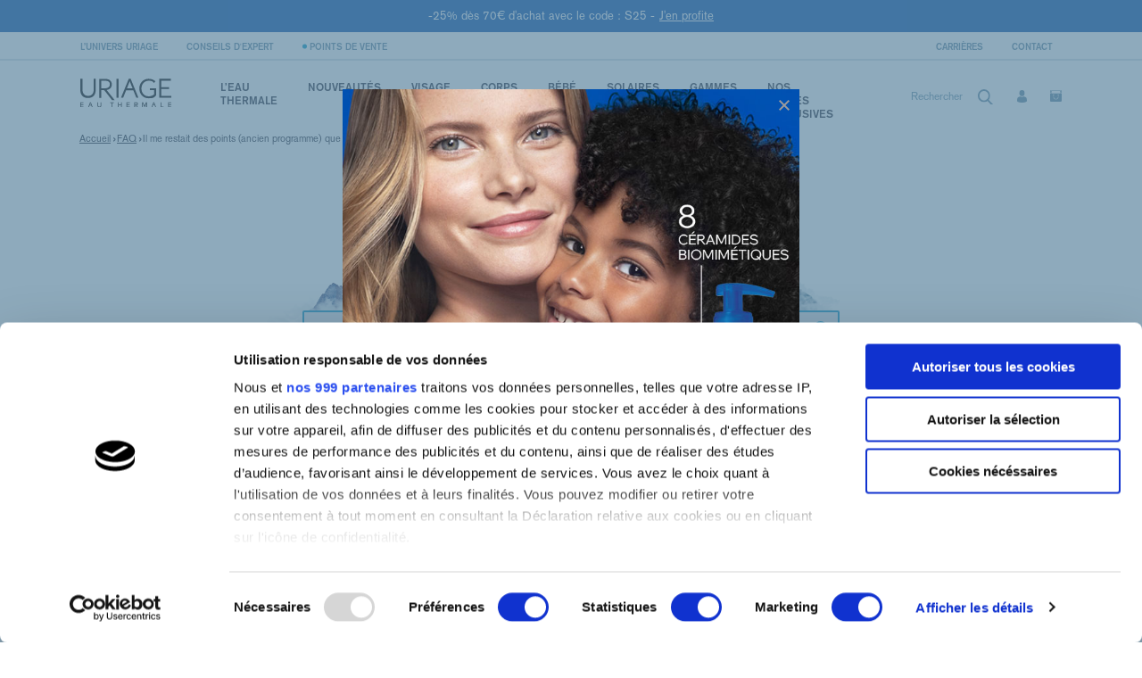

--- FILE ---
content_type: text/html; charset=UTF-8
request_url: https://www.uriage.fr/faq/il-me-restait-des-points-ancien-programme-que-vont-ils-devenir
body_size: 40165
content:
<!DOCTYPE html>
<html lang="fr_FR">
<head>
    <title>Il me restait des points (ancien programme) que vont-ils devenir ?  | Uriage</title>
    <meta charset="utf-8"><script type="text/javascript">(window.NREUM||(NREUM={})).init={privacy:{cookies_enabled:true},ajax:{deny_list:["bam.eu01.nr-data.net"]},feature_flags:["soft_nav"],distributed_tracing:{enabled:true}};(window.NREUM||(NREUM={})).loader_config={agentID:"322536470",accountID:"3296082",trustKey:"3296082",xpid:"VwQOV1ZbChACUFlaBQYAVlY=",licenseKey:"NRJS-69f9594fe2df7774381",applicationID:"248827702",browserID:"322536470"};;/*! For license information please see nr-loader-spa-1.307.0.min.js.LICENSE.txt */
(()=>{var e,t,r={384:(e,t,r)=>{"use strict";r.d(t,{NT:()=>a,US:()=>u,Zm:()=>o,bQ:()=>d,dV:()=>c,pV:()=>l});var n=r(6154),i=r(1863),s=r(1910);const a={beacon:"bam.nr-data.net",errorBeacon:"bam.nr-data.net"};function o(){return n.gm.NREUM||(n.gm.NREUM={}),void 0===n.gm.newrelic&&(n.gm.newrelic=n.gm.NREUM),n.gm.NREUM}function c(){let e=o();return e.o||(e.o={ST:n.gm.setTimeout,SI:n.gm.setImmediate||n.gm.setInterval,CT:n.gm.clearTimeout,XHR:n.gm.XMLHttpRequest,REQ:n.gm.Request,EV:n.gm.Event,PR:n.gm.Promise,MO:n.gm.MutationObserver,FETCH:n.gm.fetch,WS:n.gm.WebSocket},(0,s.i)(...Object.values(e.o))),e}function d(e,t){let r=o();r.initializedAgents??={},t.initializedAt={ms:(0,i.t)(),date:new Date},r.initializedAgents[e]=t}function u(e,t){o()[e]=t}function l(){return function(){let e=o();const t=e.info||{};e.info={beacon:a.beacon,errorBeacon:a.errorBeacon,...t}}(),function(){let e=o();const t=e.init||{};e.init={...t}}(),c(),function(){let e=o();const t=e.loader_config||{};e.loader_config={...t}}(),o()}},782:(e,t,r)=>{"use strict";r.d(t,{T:()=>n});const n=r(860).K7.pageViewTiming},860:(e,t,r)=>{"use strict";r.d(t,{$J:()=>u,K7:()=>c,P3:()=>d,XX:()=>i,Yy:()=>o,df:()=>s,qY:()=>n,v4:()=>a});const n="events",i="jserrors",s="browser/blobs",a="rum",o="browser/logs",c={ajax:"ajax",genericEvents:"generic_events",jserrors:i,logging:"logging",metrics:"metrics",pageAction:"page_action",pageViewEvent:"page_view_event",pageViewTiming:"page_view_timing",sessionReplay:"session_replay",sessionTrace:"session_trace",softNav:"soft_navigations",spa:"spa"},d={[c.pageViewEvent]:1,[c.pageViewTiming]:2,[c.metrics]:3,[c.jserrors]:4,[c.spa]:5,[c.ajax]:6,[c.sessionTrace]:7,[c.softNav]:8,[c.sessionReplay]:9,[c.logging]:10,[c.genericEvents]:11},u={[c.pageViewEvent]:a,[c.pageViewTiming]:n,[c.ajax]:n,[c.spa]:n,[c.softNav]:n,[c.metrics]:i,[c.jserrors]:i,[c.sessionTrace]:s,[c.sessionReplay]:s,[c.logging]:o,[c.genericEvents]:"ins"}},944:(e,t,r)=>{"use strict";r.d(t,{R:()=>i});var n=r(3241);function i(e,t){"function"==typeof console.debug&&(console.debug("New Relic Warning: https://github.com/newrelic/newrelic-browser-agent/blob/main/docs/warning-codes.md#".concat(e),t),(0,n.W)({agentIdentifier:null,drained:null,type:"data",name:"warn",feature:"warn",data:{code:e,secondary:t}}))}},993:(e,t,r)=>{"use strict";r.d(t,{A$:()=>s,ET:()=>a,TZ:()=>o,p_:()=>i});var n=r(860);const i={ERROR:"ERROR",WARN:"WARN",INFO:"INFO",DEBUG:"DEBUG",TRACE:"TRACE"},s={OFF:0,ERROR:1,WARN:2,INFO:3,DEBUG:4,TRACE:5},a="log",o=n.K7.logging},1687:(e,t,r)=>{"use strict";r.d(t,{Ak:()=>d,Ze:()=>h,x3:()=>u});var n=r(3241),i=r(7836),s=r(3606),a=r(860),o=r(2646);const c={};function d(e,t){const r={staged:!1,priority:a.P3[t]||0};l(e),c[e].get(t)||c[e].set(t,r)}function u(e,t){e&&c[e]&&(c[e].get(t)&&c[e].delete(t),p(e,t,!1),c[e].size&&f(e))}function l(e){if(!e)throw new Error("agentIdentifier required");c[e]||(c[e]=new Map)}function h(e="",t="feature",r=!1){if(l(e),!e||!c[e].get(t)||r)return p(e,t);c[e].get(t).staged=!0,f(e)}function f(e){const t=Array.from(c[e]);t.every(([e,t])=>t.staged)&&(t.sort((e,t)=>e[1].priority-t[1].priority),t.forEach(([t])=>{c[e].delete(t),p(e,t)}))}function p(e,t,r=!0){const a=e?i.ee.get(e):i.ee,c=s.i.handlers;if(!a.aborted&&a.backlog&&c){if((0,n.W)({agentIdentifier:e,type:"lifecycle",name:"drain",feature:t}),r){const e=a.backlog[t],r=c[t];if(r){for(let t=0;e&&t<e.length;++t)g(e[t],r);Object.entries(r).forEach(([e,t])=>{Object.values(t||{}).forEach(t=>{t[0]?.on&&t[0]?.context()instanceof o.y&&t[0].on(e,t[1])})})}}a.isolatedBacklog||delete c[t],a.backlog[t]=null,a.emit("drain-"+t,[])}}function g(e,t){var r=e[1];Object.values(t[r]||{}).forEach(t=>{var r=e[0];if(t[0]===r){var n=t[1],i=e[3],s=e[2];n.apply(i,s)}})}},1738:(e,t,r)=>{"use strict";r.d(t,{U:()=>f,Y:()=>h});var n=r(3241),i=r(9908),s=r(1863),a=r(944),o=r(5701),c=r(3969),d=r(8362),u=r(860),l=r(4261);function h(e,t,r,s){const h=s||r;!h||h[e]&&h[e]!==d.d.prototype[e]||(h[e]=function(){(0,i.p)(c.xV,["API/"+e+"/called"],void 0,u.K7.metrics,r.ee),(0,n.W)({agentIdentifier:r.agentIdentifier,drained:!!o.B?.[r.agentIdentifier],type:"data",name:"api",feature:l.Pl+e,data:{}});try{return t.apply(this,arguments)}catch(e){(0,a.R)(23,e)}})}function f(e,t,r,n,a){const o=e.info;null===r?delete o.jsAttributes[t]:o.jsAttributes[t]=r,(a||null===r)&&(0,i.p)(l.Pl+n,[(0,s.t)(),t,r],void 0,"session",e.ee)}},1741:(e,t,r)=>{"use strict";r.d(t,{W:()=>s});var n=r(944),i=r(4261);class s{#e(e,...t){if(this[e]!==s.prototype[e])return this[e](...t);(0,n.R)(35,e)}addPageAction(e,t){return this.#e(i.hG,e,t)}register(e){return this.#e(i.eY,e)}recordCustomEvent(e,t){return this.#e(i.fF,e,t)}setPageViewName(e,t){return this.#e(i.Fw,e,t)}setCustomAttribute(e,t,r){return this.#e(i.cD,e,t,r)}noticeError(e,t){return this.#e(i.o5,e,t)}setUserId(e,t=!1){return this.#e(i.Dl,e,t)}setApplicationVersion(e){return this.#e(i.nb,e)}setErrorHandler(e){return this.#e(i.bt,e)}addRelease(e,t){return this.#e(i.k6,e,t)}log(e,t){return this.#e(i.$9,e,t)}start(){return this.#e(i.d3)}finished(e){return this.#e(i.BL,e)}recordReplay(){return this.#e(i.CH)}pauseReplay(){return this.#e(i.Tb)}addToTrace(e){return this.#e(i.U2,e)}setCurrentRouteName(e){return this.#e(i.PA,e)}interaction(e){return this.#e(i.dT,e)}wrapLogger(e,t,r){return this.#e(i.Wb,e,t,r)}measure(e,t){return this.#e(i.V1,e,t)}consent(e){return this.#e(i.Pv,e)}}},1863:(e,t,r)=>{"use strict";function n(){return Math.floor(performance.now())}r.d(t,{t:()=>n})},1910:(e,t,r)=>{"use strict";r.d(t,{i:()=>s});var n=r(944);const i=new Map;function s(...e){return e.every(e=>{if(i.has(e))return i.get(e);const t="function"==typeof e?e.toString():"",r=t.includes("[native code]"),s=t.includes("nrWrapper");return r||s||(0,n.R)(64,e?.name||t),i.set(e,r),r})}},2555:(e,t,r)=>{"use strict";r.d(t,{D:()=>o,f:()=>a});var n=r(384),i=r(8122);const s={beacon:n.NT.beacon,errorBeacon:n.NT.errorBeacon,licenseKey:void 0,applicationID:void 0,sa:void 0,queueTime:void 0,applicationTime:void 0,ttGuid:void 0,user:void 0,account:void 0,product:void 0,extra:void 0,jsAttributes:{},userAttributes:void 0,atts:void 0,transactionName:void 0,tNamePlain:void 0};function a(e){try{return!!e.licenseKey&&!!e.errorBeacon&&!!e.applicationID}catch(e){return!1}}const o=e=>(0,i.a)(e,s)},2614:(e,t,r)=>{"use strict";r.d(t,{BB:()=>a,H3:()=>n,g:()=>d,iL:()=>c,tS:()=>o,uh:()=>i,wk:()=>s});const n="NRBA",i="SESSION",s=144e5,a=18e5,o={STARTED:"session-started",PAUSE:"session-pause",RESET:"session-reset",RESUME:"session-resume",UPDATE:"session-update"},c={SAME_TAB:"same-tab",CROSS_TAB:"cross-tab"},d={OFF:0,FULL:1,ERROR:2}},2646:(e,t,r)=>{"use strict";r.d(t,{y:()=>n});class n{constructor(e){this.contextId=e}}},2843:(e,t,r)=>{"use strict";r.d(t,{G:()=>s,u:()=>i});var n=r(3878);function i(e,t=!1,r,i){(0,n.DD)("visibilitychange",function(){if(t)return void("hidden"===document.visibilityState&&e());e(document.visibilityState)},r,i)}function s(e,t,r){(0,n.sp)("pagehide",e,t,r)}},3241:(e,t,r)=>{"use strict";r.d(t,{W:()=>s});var n=r(6154);const i="newrelic";function s(e={}){try{n.gm.dispatchEvent(new CustomEvent(i,{detail:e}))}catch(e){}}},3304:(e,t,r)=>{"use strict";r.d(t,{A:()=>s});var n=r(7836);const i=()=>{const e=new WeakSet;return(t,r)=>{if("object"==typeof r&&null!==r){if(e.has(r))return;e.add(r)}return r}};function s(e){try{return JSON.stringify(e,i())??""}catch(e){try{n.ee.emit("internal-error",[e])}catch(e){}return""}}},3333:(e,t,r)=>{"use strict";r.d(t,{$v:()=>u,TZ:()=>n,Xh:()=>c,Zp:()=>i,kd:()=>d,mq:()=>o,nf:()=>a,qN:()=>s});const n=r(860).K7.genericEvents,i=["auxclick","click","copy","keydown","paste","scrollend"],s=["focus","blur"],a=4,o=1e3,c=2e3,d=["PageAction","UserAction","BrowserPerformance"],u={RESOURCES:"experimental.resources",REGISTER:"register"}},3434:(e,t,r)=>{"use strict";r.d(t,{Jt:()=>s,YM:()=>d});var n=r(7836),i=r(5607);const s="nr@original:".concat(i.W),a=50;var o=Object.prototype.hasOwnProperty,c=!1;function d(e,t){return e||(e=n.ee),r.inPlace=function(e,t,n,i,s){n||(n="");const a="-"===n.charAt(0);for(let o=0;o<t.length;o++){const c=t[o],d=e[c];l(d)||(e[c]=r(d,a?c+n:n,i,c,s))}},r.flag=s,r;function r(t,r,n,c,d){return l(t)?t:(r||(r=""),nrWrapper[s]=t,function(e,t,r){if(Object.defineProperty&&Object.keys)try{return Object.keys(e).forEach(function(r){Object.defineProperty(t,r,{get:function(){return e[r]},set:function(t){return e[r]=t,t}})}),t}catch(e){u([e],r)}for(var n in e)o.call(e,n)&&(t[n]=e[n])}(t,nrWrapper,e),nrWrapper);function nrWrapper(){var s,o,l,h;let f;try{o=this,s=[...arguments],l="function"==typeof n?n(s,o):n||{}}catch(t){u([t,"",[s,o,c],l],e)}i(r+"start",[s,o,c],l,d);const p=performance.now();let g;try{return h=t.apply(o,s),g=performance.now(),h}catch(e){throw g=performance.now(),i(r+"err",[s,o,e],l,d),f=e,f}finally{const e=g-p,t={start:p,end:g,duration:e,isLongTask:e>=a,methodName:c,thrownError:f};t.isLongTask&&i("long-task",[t,o],l,d),i(r+"end",[s,o,h],l,d)}}}function i(r,n,i,s){if(!c||t){var a=c;c=!0;try{e.emit(r,n,i,t,s)}catch(t){u([t,r,n,i],e)}c=a}}}function u(e,t){t||(t=n.ee);try{t.emit("internal-error",e)}catch(e){}}function l(e){return!(e&&"function"==typeof e&&e.apply&&!e[s])}},3606:(e,t,r)=>{"use strict";r.d(t,{i:()=>s});var n=r(9908);s.on=a;var i=s.handlers={};function s(e,t,r,s){a(s||n.d,i,e,t,r)}function a(e,t,r,i,s){s||(s="feature"),e||(e=n.d);var a=t[s]=t[s]||{};(a[r]=a[r]||[]).push([e,i])}},3738:(e,t,r)=>{"use strict";r.d(t,{He:()=>i,Kp:()=>o,Lc:()=>d,Rz:()=>u,TZ:()=>n,bD:()=>s,d3:()=>a,jx:()=>l,sl:()=>h,uP:()=>c});const n=r(860).K7.sessionTrace,i="bstResource",s="resource",a="-start",o="-end",c="fn"+a,d="fn"+o,u="pushState",l=1e3,h=3e4},3785:(e,t,r)=>{"use strict";r.d(t,{R:()=>c,b:()=>d});var n=r(9908),i=r(1863),s=r(860),a=r(3969),o=r(993);function c(e,t,r={},c=o.p_.INFO,d=!0,u,l=(0,i.t)()){(0,n.p)(a.xV,["API/logging/".concat(c.toLowerCase(),"/called")],void 0,s.K7.metrics,e),(0,n.p)(o.ET,[l,t,r,c,d,u],void 0,s.K7.logging,e)}function d(e){return"string"==typeof e&&Object.values(o.p_).some(t=>t===e.toUpperCase().trim())}},3878:(e,t,r)=>{"use strict";function n(e,t){return{capture:e,passive:!1,signal:t}}function i(e,t,r=!1,i){window.addEventListener(e,t,n(r,i))}function s(e,t,r=!1,i){document.addEventListener(e,t,n(r,i))}r.d(t,{DD:()=>s,jT:()=>n,sp:()=>i})},3962:(e,t,r)=>{"use strict";r.d(t,{AM:()=>a,O2:()=>l,OV:()=>s,Qu:()=>h,TZ:()=>c,ih:()=>f,pP:()=>o,t1:()=>u,tC:()=>i,wD:()=>d});var n=r(860);const i=["click","keydown","submit"],s="popstate",a="api",o="initialPageLoad",c=n.K7.softNav,d=5e3,u=500,l={INITIAL_PAGE_LOAD:"",ROUTE_CHANGE:1,UNSPECIFIED:2},h={INTERACTION:1,AJAX:2,CUSTOM_END:3,CUSTOM_TRACER:4},f={IP:"in progress",PF:"pending finish",FIN:"finished",CAN:"cancelled"}},3969:(e,t,r)=>{"use strict";r.d(t,{TZ:()=>n,XG:()=>o,rs:()=>i,xV:()=>a,z_:()=>s});const n=r(860).K7.metrics,i="sm",s="cm",a="storeSupportabilityMetrics",o="storeEventMetrics"},4234:(e,t,r)=>{"use strict";r.d(t,{W:()=>s});var n=r(7836),i=r(1687);class s{constructor(e,t){this.agentIdentifier=e,this.ee=n.ee.get(e),this.featureName=t,this.blocked=!1}deregisterDrain(){(0,i.x3)(this.agentIdentifier,this.featureName)}}},4261:(e,t,r)=>{"use strict";r.d(t,{$9:()=>u,BL:()=>c,CH:()=>p,Dl:()=>R,Fw:()=>w,PA:()=>v,Pl:()=>n,Pv:()=>A,Tb:()=>h,U2:()=>a,V1:()=>E,Wb:()=>T,bt:()=>y,cD:()=>b,d3:()=>x,dT:()=>d,eY:()=>g,fF:()=>f,hG:()=>s,hw:()=>i,k6:()=>o,nb:()=>m,o5:()=>l});const n="api-",i=n+"ixn-",s="addPageAction",a="addToTrace",o="addRelease",c="finished",d="interaction",u="log",l="noticeError",h="pauseReplay",f="recordCustomEvent",p="recordReplay",g="register",m="setApplicationVersion",v="setCurrentRouteName",b="setCustomAttribute",y="setErrorHandler",w="setPageViewName",R="setUserId",x="start",T="wrapLogger",E="measure",A="consent"},4387:(e,t,r)=>{"use strict";function n(e={}){return!(!e.id||!e.name)}function i(e){return"string"==typeof e&&e.trim().length<501||"number"==typeof e}function s(e,t){if(2!==t?.harvestEndpointVersion)return{};const r=t.agentRef.runtime.appMetadata.agents[0].entityGuid;return n(e)?{"source.id":e.id,"source.name":e.name,"source.type":e.type,"parent.id":e.parent?.id||r}:{"entity.guid":r,appId:t.agentRef.info.applicationID}}r.d(t,{Ux:()=>s,c7:()=>n,yo:()=>i})},5205:(e,t,r)=>{"use strict";r.d(t,{j:()=>S});var n=r(384),i=r(1741);var s=r(2555),a=r(3333);const o=e=>{if(!e||"string"!=typeof e)return!1;try{document.createDocumentFragment().querySelector(e)}catch{return!1}return!0};var c=r(2614),d=r(944),u=r(8122);const l="[data-nr-mask]",h=e=>(0,u.a)(e,(()=>{const e={feature_flags:[],experimental:{allow_registered_children:!1,resources:!1},mask_selector:"*",block_selector:"[data-nr-block]",mask_input_options:{color:!1,date:!1,"datetime-local":!1,email:!1,month:!1,number:!1,range:!1,search:!1,tel:!1,text:!1,time:!1,url:!1,week:!1,textarea:!1,select:!1,password:!0}};return{ajax:{deny_list:void 0,block_internal:!0,enabled:!0,autoStart:!0},api:{get allow_registered_children(){return e.feature_flags.includes(a.$v.REGISTER)||e.experimental.allow_registered_children},set allow_registered_children(t){e.experimental.allow_registered_children=t},duplicate_registered_data:!1},browser_consent_mode:{enabled:!1},distributed_tracing:{enabled:void 0,exclude_newrelic_header:void 0,cors_use_newrelic_header:void 0,cors_use_tracecontext_headers:void 0,allowed_origins:void 0},get feature_flags(){return e.feature_flags},set feature_flags(t){e.feature_flags=t},generic_events:{enabled:!0,autoStart:!0},harvest:{interval:30},jserrors:{enabled:!0,autoStart:!0},logging:{enabled:!0,autoStart:!0},metrics:{enabled:!0,autoStart:!0},obfuscate:void 0,page_action:{enabled:!0},page_view_event:{enabled:!0,autoStart:!0},page_view_timing:{enabled:!0,autoStart:!0},performance:{capture_marks:!1,capture_measures:!1,capture_detail:!0,resources:{get enabled(){return e.feature_flags.includes(a.$v.RESOURCES)||e.experimental.resources},set enabled(t){e.experimental.resources=t},asset_types:[],first_party_domains:[],ignore_newrelic:!0}},privacy:{cookies_enabled:!0},proxy:{assets:void 0,beacon:void 0},session:{expiresMs:c.wk,inactiveMs:c.BB},session_replay:{autoStart:!0,enabled:!1,preload:!1,sampling_rate:10,error_sampling_rate:100,collect_fonts:!1,inline_images:!1,fix_stylesheets:!0,mask_all_inputs:!0,get mask_text_selector(){return e.mask_selector},set mask_text_selector(t){o(t)?e.mask_selector="".concat(t,",").concat(l):""===t||null===t?e.mask_selector=l:(0,d.R)(5,t)},get block_class(){return"nr-block"},get ignore_class(){return"nr-ignore"},get mask_text_class(){return"nr-mask"},get block_selector(){return e.block_selector},set block_selector(t){o(t)?e.block_selector+=",".concat(t):""!==t&&(0,d.R)(6,t)},get mask_input_options(){return e.mask_input_options},set mask_input_options(t){t&&"object"==typeof t?e.mask_input_options={...t,password:!0}:(0,d.R)(7,t)}},session_trace:{enabled:!0,autoStart:!0},soft_navigations:{enabled:!0,autoStart:!0},spa:{enabled:!0,autoStart:!0},ssl:void 0,user_actions:{enabled:!0,elementAttributes:["id","className","tagName","type"]}}})());var f=r(6154),p=r(9324);let g=0;const m={buildEnv:p.F3,distMethod:p.Xs,version:p.xv,originTime:f.WN},v={consented:!1},b={appMetadata:{},get consented(){return this.session?.state?.consent||v.consented},set consented(e){v.consented=e},customTransaction:void 0,denyList:void 0,disabled:!1,harvester:void 0,isolatedBacklog:!1,isRecording:!1,loaderType:void 0,maxBytes:3e4,obfuscator:void 0,onerror:void 0,ptid:void 0,releaseIds:{},session:void 0,timeKeeper:void 0,registeredEntities:[],jsAttributesMetadata:{bytes:0},get harvestCount(){return++g}},y=e=>{const t=(0,u.a)(e,b),r=Object.keys(m).reduce((e,t)=>(e[t]={value:m[t],writable:!1,configurable:!0,enumerable:!0},e),{});return Object.defineProperties(t,r)};var w=r(5701);const R=e=>{const t=e.startsWith("http");e+="/",r.p=t?e:"https://"+e};var x=r(7836),T=r(3241);const E={accountID:void 0,trustKey:void 0,agentID:void 0,licenseKey:void 0,applicationID:void 0,xpid:void 0},A=e=>(0,u.a)(e,E),_=new Set;function S(e,t={},r,a){let{init:o,info:c,loader_config:d,runtime:u={},exposed:l=!0}=t;if(!c){const e=(0,n.pV)();o=e.init,c=e.info,d=e.loader_config}e.init=h(o||{}),e.loader_config=A(d||{}),c.jsAttributes??={},f.bv&&(c.jsAttributes.isWorker=!0),e.info=(0,s.D)(c);const p=e.init,g=[c.beacon,c.errorBeacon];_.has(e.agentIdentifier)||(p.proxy.assets&&(R(p.proxy.assets),g.push(p.proxy.assets)),p.proxy.beacon&&g.push(p.proxy.beacon),e.beacons=[...g],function(e){const t=(0,n.pV)();Object.getOwnPropertyNames(i.W.prototype).forEach(r=>{const n=i.W.prototype[r];if("function"!=typeof n||"constructor"===n)return;let s=t[r];e[r]&&!1!==e.exposed&&"micro-agent"!==e.runtime?.loaderType&&(t[r]=(...t)=>{const n=e[r](...t);return s?s(...t):n})})}(e),(0,n.US)("activatedFeatures",w.B)),u.denyList=[...p.ajax.deny_list||[],...p.ajax.block_internal?g:[]],u.ptid=e.agentIdentifier,u.loaderType=r,e.runtime=y(u),_.has(e.agentIdentifier)||(e.ee=x.ee.get(e.agentIdentifier),e.exposed=l,(0,T.W)({agentIdentifier:e.agentIdentifier,drained:!!w.B?.[e.agentIdentifier],type:"lifecycle",name:"initialize",feature:void 0,data:e.config})),_.add(e.agentIdentifier)}},5270:(e,t,r)=>{"use strict";r.d(t,{Aw:()=>a,SR:()=>s,rF:()=>o});var n=r(384),i=r(7767);function s(e){return!!(0,n.dV)().o.MO&&(0,i.V)(e)&&!0===e?.session_trace.enabled}function a(e){return!0===e?.session_replay.preload&&s(e)}function o(e,t){try{if("string"==typeof t?.type){if("password"===t.type.toLowerCase())return"*".repeat(e?.length||0);if(void 0!==t?.dataset?.nrUnmask||t?.classList?.contains("nr-unmask"))return e}}catch(e){}return"string"==typeof e?e.replace(/[\S]/g,"*"):"*".repeat(e?.length||0)}},5289:(e,t,r)=>{"use strict";r.d(t,{GG:()=>a,Qr:()=>c,sB:()=>o});var n=r(3878),i=r(6389);function s(){return"undefined"==typeof document||"complete"===document.readyState}function a(e,t){if(s())return e();const r=(0,i.J)(e),a=setInterval(()=>{s()&&(clearInterval(a),r())},500);(0,n.sp)("load",r,t)}function o(e){if(s())return e();(0,n.DD)("DOMContentLoaded",e)}function c(e){if(s())return e();(0,n.sp)("popstate",e)}},5607:(e,t,r)=>{"use strict";r.d(t,{W:()=>n});const n=(0,r(9566).bz)()},5701:(e,t,r)=>{"use strict";r.d(t,{B:()=>s,t:()=>a});var n=r(3241);const i=new Set,s={};function a(e,t){const r=t.agentIdentifier;s[r]??={},e&&"object"==typeof e&&(i.has(r)||(t.ee.emit("rumresp",[e]),s[r]=e,i.add(r),(0,n.W)({agentIdentifier:r,loaded:!0,drained:!0,type:"lifecycle",name:"load",feature:void 0,data:e})))}},6154:(e,t,r)=>{"use strict";r.d(t,{OF:()=>d,RI:()=>i,WN:()=>h,bv:()=>s,eN:()=>f,gm:()=>a,lR:()=>l,m:()=>c,mw:()=>o,sb:()=>u});var n=r(1863);const i="undefined"!=typeof window&&!!window.document,s="undefined"!=typeof WorkerGlobalScope&&("undefined"!=typeof self&&self instanceof WorkerGlobalScope&&self.navigator instanceof WorkerNavigator||"undefined"!=typeof globalThis&&globalThis instanceof WorkerGlobalScope&&globalThis.navigator instanceof WorkerNavigator),a=i?window:"undefined"!=typeof WorkerGlobalScope&&("undefined"!=typeof self&&self instanceof WorkerGlobalScope&&self||"undefined"!=typeof globalThis&&globalThis instanceof WorkerGlobalScope&&globalThis),o=Boolean("hidden"===a?.document?.visibilityState),c=""+a?.location,d=/iPad|iPhone|iPod/.test(a.navigator?.userAgent),u=d&&"undefined"==typeof SharedWorker,l=(()=>{const e=a.navigator?.userAgent?.match(/Firefox[/\s](\d+\.\d+)/);return Array.isArray(e)&&e.length>=2?+e[1]:0})(),h=Date.now()-(0,n.t)(),f=()=>"undefined"!=typeof PerformanceNavigationTiming&&a?.performance?.getEntriesByType("navigation")?.[0]?.responseStart},6344:(e,t,r)=>{"use strict";r.d(t,{BB:()=>u,Qb:()=>l,TZ:()=>i,Ug:()=>a,Vh:()=>s,_s:()=>o,bc:()=>d,yP:()=>c});var n=r(2614);const i=r(860).K7.sessionReplay,s="errorDuringReplay",a=.12,o={DomContentLoaded:0,Load:1,FullSnapshot:2,IncrementalSnapshot:3,Meta:4,Custom:5},c={[n.g.ERROR]:15e3,[n.g.FULL]:3e5,[n.g.OFF]:0},d={RESET:{message:"Session was reset",sm:"Reset"},IMPORT:{message:"Recorder failed to import",sm:"Import"},TOO_MANY:{message:"429: Too Many Requests",sm:"Too-Many"},TOO_BIG:{message:"Payload was too large",sm:"Too-Big"},CROSS_TAB:{message:"Session Entity was set to OFF on another tab",sm:"Cross-Tab"},ENTITLEMENTS:{message:"Session Replay is not allowed and will not be started",sm:"Entitlement"}},u=5e3,l={API:"api",RESUME:"resume",SWITCH_TO_FULL:"switchToFull",INITIALIZE:"initialize",PRELOAD:"preload"}},6389:(e,t,r)=>{"use strict";function n(e,t=500,r={}){const n=r?.leading||!1;let i;return(...r)=>{n&&void 0===i&&(e.apply(this,r),i=setTimeout(()=>{i=clearTimeout(i)},t)),n||(clearTimeout(i),i=setTimeout(()=>{e.apply(this,r)},t))}}function i(e){let t=!1;return(...r)=>{t||(t=!0,e.apply(this,r))}}r.d(t,{J:()=>i,s:()=>n})},6630:(e,t,r)=>{"use strict";r.d(t,{T:()=>n});const n=r(860).K7.pageViewEvent},6774:(e,t,r)=>{"use strict";r.d(t,{T:()=>n});const n=r(860).K7.jserrors},7295:(e,t,r)=>{"use strict";r.d(t,{Xv:()=>a,gX:()=>i,iW:()=>s});var n=[];function i(e){if(!e||s(e))return!1;if(0===n.length)return!0;if("*"===n[0].hostname)return!1;for(var t=0;t<n.length;t++){var r=n[t];if(r.hostname.test(e.hostname)&&r.pathname.test(e.pathname))return!1}return!0}function s(e){return void 0===e.hostname}function a(e){if(n=[],e&&e.length)for(var t=0;t<e.length;t++){let r=e[t];if(!r)continue;if("*"===r)return void(n=[{hostname:"*"}]);0===r.indexOf("http://")?r=r.substring(7):0===r.indexOf("https://")&&(r=r.substring(8));const i=r.indexOf("/");let s,a;i>0?(s=r.substring(0,i),a=r.substring(i)):(s=r,a="*");let[c]=s.split(":");n.push({hostname:o(c),pathname:o(a,!0)})}}function o(e,t=!1){const r=e.replace(/[.+?^${}()|[\]\\]/g,e=>"\\"+e).replace(/\*/g,".*?");return new RegExp((t?"^":"")+r+"$")}},7485:(e,t,r)=>{"use strict";r.d(t,{D:()=>i});var n=r(6154);function i(e){if(0===(e||"").indexOf("data:"))return{protocol:"data"};try{const t=new URL(e,location.href),r={port:t.port,hostname:t.hostname,pathname:t.pathname,search:t.search,protocol:t.protocol.slice(0,t.protocol.indexOf(":")),sameOrigin:t.protocol===n.gm?.location?.protocol&&t.host===n.gm?.location?.host};return r.port&&""!==r.port||("http:"===t.protocol&&(r.port="80"),"https:"===t.protocol&&(r.port="443")),r.pathname&&""!==r.pathname?r.pathname.startsWith("/")||(r.pathname="/".concat(r.pathname)):r.pathname="/",r}catch(e){return{}}}},7699:(e,t,r)=>{"use strict";r.d(t,{It:()=>s,KC:()=>o,No:()=>i,qh:()=>a});var n=r(860);const i=16e3,s=1e6,a="SESSION_ERROR",o={[n.K7.logging]:!0,[n.K7.genericEvents]:!1,[n.K7.jserrors]:!1,[n.K7.ajax]:!1}},7767:(e,t,r)=>{"use strict";r.d(t,{V:()=>i});var n=r(6154);const i=e=>n.RI&&!0===e?.privacy.cookies_enabled},7836:(e,t,r)=>{"use strict";r.d(t,{P:()=>o,ee:()=>c});var n=r(384),i=r(8990),s=r(2646),a=r(5607);const o="nr@context:".concat(a.W),c=function e(t,r){var n={},a={},u={},l=!1;try{l=16===r.length&&d.initializedAgents?.[r]?.runtime.isolatedBacklog}catch(e){}var h={on:p,addEventListener:p,removeEventListener:function(e,t){var r=n[e];if(!r)return;for(var i=0;i<r.length;i++)r[i]===t&&r.splice(i,1)},emit:function(e,r,n,i,s){!1!==s&&(s=!0);if(c.aborted&&!i)return;t&&s&&t.emit(e,r,n);var o=f(n);g(e).forEach(e=>{e.apply(o,r)});var d=v()[a[e]];d&&d.push([h,e,r,o]);return o},get:m,listeners:g,context:f,buffer:function(e,t){const r=v();if(t=t||"feature",h.aborted)return;Object.entries(e||{}).forEach(([e,n])=>{a[n]=t,t in r||(r[t]=[])})},abort:function(){h._aborted=!0,Object.keys(h.backlog).forEach(e=>{delete h.backlog[e]})},isBuffering:function(e){return!!v()[a[e]]},debugId:r,backlog:l?{}:t&&"object"==typeof t.backlog?t.backlog:{},isolatedBacklog:l};return Object.defineProperty(h,"aborted",{get:()=>{let e=h._aborted||!1;return e||(t&&(e=t.aborted),e)}}),h;function f(e){return e&&e instanceof s.y?e:e?(0,i.I)(e,o,()=>new s.y(o)):new s.y(o)}function p(e,t){n[e]=g(e).concat(t)}function g(e){return n[e]||[]}function m(t){return u[t]=u[t]||e(h,t)}function v(){return h.backlog}}(void 0,"globalEE"),d=(0,n.Zm)();d.ee||(d.ee=c)},8122:(e,t,r)=>{"use strict";r.d(t,{a:()=>i});var n=r(944);function i(e,t){try{if(!e||"object"!=typeof e)return(0,n.R)(3);if(!t||"object"!=typeof t)return(0,n.R)(4);const r=Object.create(Object.getPrototypeOf(t),Object.getOwnPropertyDescriptors(t)),s=0===Object.keys(r).length?e:r;for(let a in s)if(void 0!==e[a])try{if(null===e[a]){r[a]=null;continue}Array.isArray(e[a])&&Array.isArray(t[a])?r[a]=Array.from(new Set([...e[a],...t[a]])):"object"==typeof e[a]&&"object"==typeof t[a]?r[a]=i(e[a],t[a]):r[a]=e[a]}catch(e){r[a]||(0,n.R)(1,e)}return r}catch(e){(0,n.R)(2,e)}}},8139:(e,t,r)=>{"use strict";r.d(t,{u:()=>h});var n=r(7836),i=r(3434),s=r(8990),a=r(6154);const o={},c=a.gm.XMLHttpRequest,d="addEventListener",u="removeEventListener",l="nr@wrapped:".concat(n.P);function h(e){var t=function(e){return(e||n.ee).get("events")}(e);if(o[t.debugId]++)return t;o[t.debugId]=1;var r=(0,i.YM)(t,!0);function h(e){r.inPlace(e,[d,u],"-",p)}function p(e,t){return e[1]}return"getPrototypeOf"in Object&&(a.RI&&f(document,h),c&&f(c.prototype,h),f(a.gm,h)),t.on(d+"-start",function(e,t){var n=e[1];if(null!==n&&("function"==typeof n||"object"==typeof n)&&"newrelic"!==e[0]){var i=(0,s.I)(n,l,function(){var e={object:function(){if("function"!=typeof n.handleEvent)return;return n.handleEvent.apply(n,arguments)},function:n}[typeof n];return e?r(e,"fn-",null,e.name||"anonymous"):n});this.wrapped=e[1]=i}}),t.on(u+"-start",function(e){e[1]=this.wrapped||e[1]}),t}function f(e,t,...r){let n=e;for(;"object"==typeof n&&!Object.prototype.hasOwnProperty.call(n,d);)n=Object.getPrototypeOf(n);n&&t(n,...r)}},8362:(e,t,r)=>{"use strict";r.d(t,{d:()=>s});var n=r(9566),i=r(1741);class s extends i.W{agentIdentifier=(0,n.LA)(16)}},8374:(e,t,r)=>{r.nc=(()=>{try{return document?.currentScript?.nonce}catch(e){}return""})()},8990:(e,t,r)=>{"use strict";r.d(t,{I:()=>i});var n=Object.prototype.hasOwnProperty;function i(e,t,r){if(n.call(e,t))return e[t];var i=r();if(Object.defineProperty&&Object.keys)try{return Object.defineProperty(e,t,{value:i,writable:!0,enumerable:!1}),i}catch(e){}return e[t]=i,i}},9300:(e,t,r)=>{"use strict";r.d(t,{T:()=>n});const n=r(860).K7.ajax},9324:(e,t,r)=>{"use strict";r.d(t,{AJ:()=>a,F3:()=>i,Xs:()=>s,Yq:()=>o,xv:()=>n});const n="1.307.0",i="PROD",s="CDN",a="@newrelic/rrweb",o="1.0.1"},9566:(e,t,r)=>{"use strict";r.d(t,{LA:()=>o,ZF:()=>c,bz:()=>a,el:()=>d});var n=r(6154);const i="xxxxxxxx-xxxx-4xxx-yxxx-xxxxxxxxxxxx";function s(e,t){return e?15&e[t]:16*Math.random()|0}function a(){const e=n.gm?.crypto||n.gm?.msCrypto;let t,r=0;return e&&e.getRandomValues&&(t=e.getRandomValues(new Uint8Array(30))),i.split("").map(e=>"x"===e?s(t,r++).toString(16):"y"===e?(3&s()|8).toString(16):e).join("")}function o(e){const t=n.gm?.crypto||n.gm?.msCrypto;let r,i=0;t&&t.getRandomValues&&(r=t.getRandomValues(new Uint8Array(e)));const a=[];for(var o=0;o<e;o++)a.push(s(r,i++).toString(16));return a.join("")}function c(){return o(16)}function d(){return o(32)}},9908:(e,t,r)=>{"use strict";r.d(t,{d:()=>n,p:()=>i});var n=r(7836).ee.get("handle");function i(e,t,r,i,s){s?(s.buffer([e],i),s.emit(e,t,r)):(n.buffer([e],i),n.emit(e,t,r))}}},n={};function i(e){var t=n[e];if(void 0!==t)return t.exports;var s=n[e]={exports:{}};return r[e](s,s.exports,i),s.exports}i.m=r,i.d=(e,t)=>{for(var r in t)i.o(t,r)&&!i.o(e,r)&&Object.defineProperty(e,r,{enumerable:!0,get:t[r]})},i.f={},i.e=e=>Promise.all(Object.keys(i.f).reduce((t,r)=>(i.f[r](e,t),t),[])),i.u=e=>({212:"nr-spa-compressor",249:"nr-spa-recorder",478:"nr-spa"}[e]+"-1.307.0.min.js"),i.o=(e,t)=>Object.prototype.hasOwnProperty.call(e,t),e={},t="NRBA-1.307.0.PROD:",i.l=(r,n,s,a)=>{if(e[r])e[r].push(n);else{var o,c;if(void 0!==s)for(var d=document.getElementsByTagName("script"),u=0;u<d.length;u++){var l=d[u];if(l.getAttribute("src")==r||l.getAttribute("data-webpack")==t+s){o=l;break}}if(!o){c=!0;var h={478:"sha512-bFoj7wd1EcCTt0jkKdFkw+gjDdU092aP1BOVh5n0PjhLNtBCSXj4vpjfIJR8zH8Bn6/XPpFl3gSNOuWVJ98iug==",249:"sha512-FRHQNWDGImhEo7a7lqCuCt6xlBgommnGc+JH2/YGJlngDoH+/3jpT/cyFpwi2M5G6srPVN4wLxrVqskf6KB7bg==",212:"sha512-okml4IaluCF10UG6SWzY+cKPgBNvH2+S5f1FxomzQUHf608N0b9dwoBv/ZFAhJhrdxPgTA4AxlBzwGcjMGIlQQ=="};(o=document.createElement("script")).charset="utf-8",i.nc&&o.setAttribute("nonce",i.nc),o.setAttribute("data-webpack",t+s),o.src=r,0!==o.src.indexOf(window.location.origin+"/")&&(o.crossOrigin="anonymous"),h[a]&&(o.integrity=h[a])}e[r]=[n];var f=(t,n)=>{o.onerror=o.onload=null,clearTimeout(p);var i=e[r];if(delete e[r],o.parentNode&&o.parentNode.removeChild(o),i&&i.forEach(e=>e(n)),t)return t(n)},p=setTimeout(f.bind(null,void 0,{type:"timeout",target:o}),12e4);o.onerror=f.bind(null,o.onerror),o.onload=f.bind(null,o.onload),c&&document.head.appendChild(o)}},i.r=e=>{"undefined"!=typeof Symbol&&Symbol.toStringTag&&Object.defineProperty(e,Symbol.toStringTag,{value:"Module"}),Object.defineProperty(e,"__esModule",{value:!0})},i.p="https://js-agent.newrelic.com/",(()=>{var e={38:0,788:0};i.f.j=(t,r)=>{var n=i.o(e,t)?e[t]:void 0;if(0!==n)if(n)r.push(n[2]);else{var s=new Promise((r,i)=>n=e[t]=[r,i]);r.push(n[2]=s);var a=i.p+i.u(t),o=new Error;i.l(a,r=>{if(i.o(e,t)&&(0!==(n=e[t])&&(e[t]=void 0),n)){var s=r&&("load"===r.type?"missing":r.type),a=r&&r.target&&r.target.src;o.message="Loading chunk "+t+" failed: ("+s+": "+a+")",o.name="ChunkLoadError",o.type=s,o.request=a,n[1](o)}},"chunk-"+t,t)}};var t=(t,r)=>{var n,s,[a,o,c]=r,d=0;if(a.some(t=>0!==e[t])){for(n in o)i.o(o,n)&&(i.m[n]=o[n]);if(c)c(i)}for(t&&t(r);d<a.length;d++)s=a[d],i.o(e,s)&&e[s]&&e[s][0](),e[s]=0},r=self["webpackChunk:NRBA-1.307.0.PROD"]=self["webpackChunk:NRBA-1.307.0.PROD"]||[];r.forEach(t.bind(null,0)),r.push=t.bind(null,r.push.bind(r))})(),(()=>{"use strict";i(8374);var e=i(8362),t=i(860);const r=Object.values(t.K7);var n=i(5205);var s=i(9908),a=i(1863),o=i(4261),c=i(1738);var d=i(1687),u=i(4234),l=i(5289),h=i(6154),f=i(944),p=i(5270),g=i(7767),m=i(6389),v=i(7699);class b extends u.W{constructor(e,t){super(e.agentIdentifier,t),this.agentRef=e,this.abortHandler=void 0,this.featAggregate=void 0,this.loadedSuccessfully=void 0,this.onAggregateImported=new Promise(e=>{this.loadedSuccessfully=e}),this.deferred=Promise.resolve(),!1===e.init[this.featureName].autoStart?this.deferred=new Promise((t,r)=>{this.ee.on("manual-start-all",(0,m.J)(()=>{(0,d.Ak)(e.agentIdentifier,this.featureName),t()}))}):(0,d.Ak)(e.agentIdentifier,t)}importAggregator(e,t,r={}){if(this.featAggregate)return;const n=async()=>{let n;await this.deferred;try{if((0,g.V)(e.init)){const{setupAgentSession:t}=await i.e(478).then(i.bind(i,8766));n=t(e)}}catch(e){(0,f.R)(20,e),this.ee.emit("internal-error",[e]),(0,s.p)(v.qh,[e],void 0,this.featureName,this.ee)}try{if(!this.#t(this.featureName,n,e.init))return(0,d.Ze)(this.agentIdentifier,this.featureName),void this.loadedSuccessfully(!1);const{Aggregate:i}=await t();this.featAggregate=new i(e,r),e.runtime.harvester.initializedAggregates.push(this.featAggregate),this.loadedSuccessfully(!0)}catch(e){(0,f.R)(34,e),this.abortHandler?.(),(0,d.Ze)(this.agentIdentifier,this.featureName,!0),this.loadedSuccessfully(!1),this.ee&&this.ee.abort()}};h.RI?(0,l.GG)(()=>n(),!0):n()}#t(e,r,n){if(this.blocked)return!1;switch(e){case t.K7.sessionReplay:return(0,p.SR)(n)&&!!r;case t.K7.sessionTrace:return!!r;default:return!0}}}var y=i(6630),w=i(2614),R=i(3241);class x extends b{static featureName=y.T;constructor(e){var t;super(e,y.T),this.setupInspectionEvents(e.agentIdentifier),t=e,(0,c.Y)(o.Fw,function(e,r){"string"==typeof e&&("/"!==e.charAt(0)&&(e="/"+e),t.runtime.customTransaction=(r||"http://custom.transaction")+e,(0,s.p)(o.Pl+o.Fw,[(0,a.t)()],void 0,void 0,t.ee))},t),this.importAggregator(e,()=>i.e(478).then(i.bind(i,2467)))}setupInspectionEvents(e){const t=(t,r)=>{t&&(0,R.W)({agentIdentifier:e,timeStamp:t.timeStamp,loaded:"complete"===t.target.readyState,type:"window",name:r,data:t.target.location+""})};(0,l.sB)(e=>{t(e,"DOMContentLoaded")}),(0,l.GG)(e=>{t(e,"load")}),(0,l.Qr)(e=>{t(e,"navigate")}),this.ee.on(w.tS.UPDATE,(t,r)=>{(0,R.W)({agentIdentifier:e,type:"lifecycle",name:"session",data:r})})}}var T=i(384);class E extends e.d{constructor(e){var t;(super(),h.gm)?(this.features={},(0,T.bQ)(this.agentIdentifier,this),this.desiredFeatures=new Set(e.features||[]),this.desiredFeatures.add(x),(0,n.j)(this,e,e.loaderType||"agent"),t=this,(0,c.Y)(o.cD,function(e,r,n=!1){if("string"==typeof e){if(["string","number","boolean"].includes(typeof r)||null===r)return(0,c.U)(t,e,r,o.cD,n);(0,f.R)(40,typeof r)}else(0,f.R)(39,typeof e)},t),function(e){(0,c.Y)(o.Dl,function(t,r=!1){if("string"!=typeof t&&null!==t)return void(0,f.R)(41,typeof t);const n=e.info.jsAttributes["enduser.id"];r&&null!=n&&n!==t?(0,s.p)(o.Pl+"setUserIdAndResetSession",[t],void 0,"session",e.ee):(0,c.U)(e,"enduser.id",t,o.Dl,!0)},e)}(this),function(e){(0,c.Y)(o.nb,function(t){if("string"==typeof t||null===t)return(0,c.U)(e,"application.version",t,o.nb,!1);(0,f.R)(42,typeof t)},e)}(this),function(e){(0,c.Y)(o.d3,function(){e.ee.emit("manual-start-all")},e)}(this),function(e){(0,c.Y)(o.Pv,function(t=!0){if("boolean"==typeof t){if((0,s.p)(o.Pl+o.Pv,[t],void 0,"session",e.ee),e.runtime.consented=t,t){const t=e.features.page_view_event;t.onAggregateImported.then(e=>{const r=t.featAggregate;e&&!r.sentRum&&r.sendRum()})}}else(0,f.R)(65,typeof t)},e)}(this),this.run()):(0,f.R)(21)}get config(){return{info:this.info,init:this.init,loader_config:this.loader_config,runtime:this.runtime}}get api(){return this}run(){try{const e=function(e){const t={};return r.forEach(r=>{t[r]=!!e[r]?.enabled}),t}(this.init),n=[...this.desiredFeatures];n.sort((e,r)=>t.P3[e.featureName]-t.P3[r.featureName]),n.forEach(r=>{if(!e[r.featureName]&&r.featureName!==t.K7.pageViewEvent)return;if(r.featureName===t.K7.spa)return void(0,f.R)(67);const n=function(e){switch(e){case t.K7.ajax:return[t.K7.jserrors];case t.K7.sessionTrace:return[t.K7.ajax,t.K7.pageViewEvent];case t.K7.sessionReplay:return[t.K7.sessionTrace];case t.K7.pageViewTiming:return[t.K7.pageViewEvent];default:return[]}}(r.featureName).filter(e=>!(e in this.features));n.length>0&&(0,f.R)(36,{targetFeature:r.featureName,missingDependencies:n}),this.features[r.featureName]=new r(this)})}catch(e){(0,f.R)(22,e);for(const e in this.features)this.features[e].abortHandler?.();const t=(0,T.Zm)();delete t.initializedAgents[this.agentIdentifier]?.features,delete this.sharedAggregator;return t.ee.get(this.agentIdentifier).abort(),!1}}}var A=i(2843),_=i(782);class S extends b{static featureName=_.T;constructor(e){super(e,_.T),h.RI&&((0,A.u)(()=>(0,s.p)("docHidden",[(0,a.t)()],void 0,_.T,this.ee),!0),(0,A.G)(()=>(0,s.p)("winPagehide",[(0,a.t)()],void 0,_.T,this.ee)),this.importAggregator(e,()=>i.e(478).then(i.bind(i,9917))))}}var O=i(3969);class I extends b{static featureName=O.TZ;constructor(e){super(e,O.TZ),h.RI&&document.addEventListener("securitypolicyviolation",e=>{(0,s.p)(O.xV,["Generic/CSPViolation/Detected"],void 0,this.featureName,this.ee)}),this.importAggregator(e,()=>i.e(478).then(i.bind(i,6555)))}}var N=i(6774),P=i(3878),D=i(3304);class k{constructor(e,t,r,n,i){this.name="UncaughtError",this.message="string"==typeof e?e:(0,D.A)(e),this.sourceURL=t,this.line=r,this.column=n,this.__newrelic=i}}function C(e){return M(e)?e:new k(void 0!==e?.message?e.message:e,e?.filename||e?.sourceURL,e?.lineno||e?.line,e?.colno||e?.col,e?.__newrelic,e?.cause)}function j(e){const t="Unhandled Promise Rejection: ";if(!e?.reason)return;if(M(e.reason)){try{e.reason.message.startsWith(t)||(e.reason.message=t+e.reason.message)}catch(e){}return C(e.reason)}const r=C(e.reason);return(r.message||"").startsWith(t)||(r.message=t+r.message),r}function L(e){if(e.error instanceof SyntaxError&&!/:\d+$/.test(e.error.stack?.trim())){const t=new k(e.message,e.filename,e.lineno,e.colno,e.error.__newrelic,e.cause);return t.name=SyntaxError.name,t}return M(e.error)?e.error:C(e)}function M(e){return e instanceof Error&&!!e.stack}function H(e,r,n,i,o=(0,a.t)()){"string"==typeof e&&(e=new Error(e)),(0,s.p)("err",[e,o,!1,r,n.runtime.isRecording,void 0,i],void 0,t.K7.jserrors,n.ee),(0,s.p)("uaErr",[],void 0,t.K7.genericEvents,n.ee)}var B=i(4387),K=i(993),W=i(3785);function U(e,{customAttributes:t={},level:r=K.p_.INFO}={},n,i,s=(0,a.t)()){(0,W.R)(n.ee,e,t,r,!1,i,s)}function F(e,r,n,i,c=(0,a.t)()){(0,s.p)(o.Pl+o.hG,[c,e,r,i],void 0,t.K7.genericEvents,n.ee)}function V(e,r,n,i,c=(0,a.t)()){const{start:d,end:u,customAttributes:l}=r||{},h={customAttributes:l||{}};if("object"!=typeof h.customAttributes||"string"!=typeof e||0===e.length)return void(0,f.R)(57);const p=(e,t)=>null==e?t:"number"==typeof e?e:e instanceof PerformanceMark?e.startTime:Number.NaN;if(h.start=p(d,0),h.end=p(u,c),Number.isNaN(h.start)||Number.isNaN(h.end))(0,f.R)(57);else{if(h.duration=h.end-h.start,!(h.duration<0))return(0,s.p)(o.Pl+o.V1,[h,e,i],void 0,t.K7.genericEvents,n.ee),h;(0,f.R)(58)}}function G(e,r={},n,i,c=(0,a.t)()){(0,s.p)(o.Pl+o.fF,[c,e,r,i],void 0,t.K7.genericEvents,n.ee)}function z(e){(0,c.Y)(o.eY,function(t){return Y(e,t)},e)}function Y(e,r,n){const i={};(0,f.R)(54,"newrelic.register"),r||={},r.type="MFE",r.licenseKey||=e.info.licenseKey,r.blocked=!1,r.parent=n||{};let o=()=>{};const c=e.runtime.registeredEntities,d=c.find(({metadata:{target:{id:e,name:t}}})=>e===r.id);if(d)return d.metadata.target.name!==r.name&&(d.metadata.target.name=r.name),d;const u=e=>{r.blocked=!0,o=e};e.init.api.allow_registered_children||u((0,m.J)(()=>(0,f.R)(55))),(0,B.c7)(r)||u((0,m.J)(()=>(0,f.R)(48,r))),(0,B.yo)(r.id)&&(0,B.yo)(r.name)||u((0,m.J)(()=>(0,f.R)(48,r)));const l={addPageAction:(t,n={})=>g(F,[t,{...i,...n},e],r),log:(t,n={})=>g(U,[t,{...n,customAttributes:{...i,...n.customAttributes||{}}},e],r),measure:(t,n={})=>g(V,[t,{...n,customAttributes:{...i,...n.customAttributes||{}}},e],r),noticeError:(t,n={})=>g(H,[t,{...i,...n},e],r),register:(t={})=>g(Y,[e,t],l.metadata.target),recordCustomEvent:(t,n={})=>g(G,[t,{...i,...n},e],r),setApplicationVersion:e=>p("application.version",e),setCustomAttribute:(e,t)=>p(e,t),setUserId:e=>p("enduser.id",e),metadata:{customAttributes:i,target:r}},h=()=>(r.blocked&&o(),r.blocked);h()||c.push(l);const p=(e,t)=>{h()||(i[e]=t)},g=(r,n,i)=>{if(h())return;const o=(0,a.t)();(0,s.p)(O.xV,["API/register/".concat(r.name,"/called")],void 0,t.K7.metrics,e.ee);try{return e.init.api.duplicate_registered_data&&"register"!==r.name&&r(...n,void 0,o),r(...n,i,o)}catch(e){(0,f.R)(50,e)}};return l}class Z extends b{static featureName=N.T;constructor(e){var t;super(e,N.T),t=e,(0,c.Y)(o.o5,(e,r)=>H(e,r,t),t),function(e){(0,c.Y)(o.bt,function(t){e.runtime.onerror=t},e)}(e),function(e){let t=0;(0,c.Y)(o.k6,function(e,r){++t>10||(this.runtime.releaseIds[e.slice(-200)]=(""+r).slice(-200))},e)}(e),z(e);try{this.removeOnAbort=new AbortController}catch(e){}this.ee.on("internal-error",(t,r)=>{this.abortHandler&&(0,s.p)("ierr",[C(t),(0,a.t)(),!0,{},e.runtime.isRecording,r],void 0,this.featureName,this.ee)}),h.gm.addEventListener("unhandledrejection",t=>{this.abortHandler&&(0,s.p)("err",[j(t),(0,a.t)(),!1,{unhandledPromiseRejection:1},e.runtime.isRecording],void 0,this.featureName,this.ee)},(0,P.jT)(!1,this.removeOnAbort?.signal)),h.gm.addEventListener("error",t=>{this.abortHandler&&(0,s.p)("err",[L(t),(0,a.t)(),!1,{},e.runtime.isRecording],void 0,this.featureName,this.ee)},(0,P.jT)(!1,this.removeOnAbort?.signal)),this.abortHandler=this.#r,this.importAggregator(e,()=>i.e(478).then(i.bind(i,2176)))}#r(){this.removeOnAbort?.abort(),this.abortHandler=void 0}}var q=i(8990);let X=1;function J(e){const t=typeof e;return!e||"object"!==t&&"function"!==t?-1:e===h.gm?0:(0,q.I)(e,"nr@id",function(){return X++})}function Q(e){if("string"==typeof e&&e.length)return e.length;if("object"==typeof e){if("undefined"!=typeof ArrayBuffer&&e instanceof ArrayBuffer&&e.byteLength)return e.byteLength;if("undefined"!=typeof Blob&&e instanceof Blob&&e.size)return e.size;if(!("undefined"!=typeof FormData&&e instanceof FormData))try{return(0,D.A)(e).length}catch(e){return}}}var ee=i(8139),te=i(7836),re=i(3434);const ne={},ie=["open","send"];function se(e){var t=e||te.ee;const r=function(e){return(e||te.ee).get("xhr")}(t);if(void 0===h.gm.XMLHttpRequest)return r;if(ne[r.debugId]++)return r;ne[r.debugId]=1,(0,ee.u)(t);var n=(0,re.YM)(r),i=h.gm.XMLHttpRequest,s=h.gm.MutationObserver,a=h.gm.Promise,o=h.gm.setInterval,c="readystatechange",d=["onload","onerror","onabort","onloadstart","onloadend","onprogress","ontimeout"],u=[],l=h.gm.XMLHttpRequest=function(e){const t=new i(e),s=r.context(t);try{r.emit("new-xhr",[t],s),t.addEventListener(c,(a=s,function(){var e=this;e.readyState>3&&!a.resolved&&(a.resolved=!0,r.emit("xhr-resolved",[],e)),n.inPlace(e,d,"fn-",y)}),(0,P.jT)(!1))}catch(e){(0,f.R)(15,e);try{r.emit("internal-error",[e])}catch(e){}}var a;return t};function p(e,t){n.inPlace(t,["onreadystatechange"],"fn-",y)}if(function(e,t){for(var r in e)t[r]=e[r]}(i,l),l.prototype=i.prototype,n.inPlace(l.prototype,ie,"-xhr-",y),r.on("send-xhr-start",function(e,t){p(e,t),function(e){u.push(e),s&&(g?g.then(b):o?o(b):(m=-m,v.data=m))}(t)}),r.on("open-xhr-start",p),s){var g=a&&a.resolve();if(!o&&!a){var m=1,v=document.createTextNode(m);new s(b).observe(v,{characterData:!0})}}else t.on("fn-end",function(e){e[0]&&e[0].type===c||b()});function b(){for(var e=0;e<u.length;e++)p(0,u[e]);u.length&&(u=[])}function y(e,t){return t}return r}var ae="fetch-",oe=ae+"body-",ce=["arrayBuffer","blob","json","text","formData"],de=h.gm.Request,ue=h.gm.Response,le="prototype";const he={};function fe(e){const t=function(e){return(e||te.ee).get("fetch")}(e);if(!(de&&ue&&h.gm.fetch))return t;if(he[t.debugId]++)return t;function r(e,r,n){var i=e[r];"function"==typeof i&&(e[r]=function(){var e,r=[...arguments],s={};t.emit(n+"before-start",[r],s),s[te.P]&&s[te.P].dt&&(e=s[te.P].dt);var a=i.apply(this,r);return t.emit(n+"start",[r,e],a),a.then(function(e){return t.emit(n+"end",[null,e],a),e},function(e){throw t.emit(n+"end",[e],a),e})})}return he[t.debugId]=1,ce.forEach(e=>{r(de[le],e,oe),r(ue[le],e,oe)}),r(h.gm,"fetch",ae),t.on(ae+"end",function(e,r){var n=this;if(r){var i=r.headers.get("content-length");null!==i&&(n.rxSize=i),t.emit(ae+"done",[null,r],n)}else t.emit(ae+"done",[e],n)}),t}var pe=i(7485),ge=i(9566);class me{constructor(e){this.agentRef=e}generateTracePayload(e){const t=this.agentRef.loader_config;if(!this.shouldGenerateTrace(e)||!t)return null;var r=(t.accountID||"").toString()||null,n=(t.agentID||"").toString()||null,i=(t.trustKey||"").toString()||null;if(!r||!n)return null;var s=(0,ge.ZF)(),a=(0,ge.el)(),o=Date.now(),c={spanId:s,traceId:a,timestamp:o};return(e.sameOrigin||this.isAllowedOrigin(e)&&this.useTraceContextHeadersForCors())&&(c.traceContextParentHeader=this.generateTraceContextParentHeader(s,a),c.traceContextStateHeader=this.generateTraceContextStateHeader(s,o,r,n,i)),(e.sameOrigin&&!this.excludeNewrelicHeader()||!e.sameOrigin&&this.isAllowedOrigin(e)&&this.useNewrelicHeaderForCors())&&(c.newrelicHeader=this.generateTraceHeader(s,a,o,r,n,i)),c}generateTraceContextParentHeader(e,t){return"00-"+t+"-"+e+"-01"}generateTraceContextStateHeader(e,t,r,n,i){return i+"@nr=0-1-"+r+"-"+n+"-"+e+"----"+t}generateTraceHeader(e,t,r,n,i,s){if(!("function"==typeof h.gm?.btoa))return null;var a={v:[0,1],d:{ty:"Browser",ac:n,ap:i,id:e,tr:t,ti:r}};return s&&n!==s&&(a.d.tk=s),btoa((0,D.A)(a))}shouldGenerateTrace(e){return this.agentRef.init?.distributed_tracing?.enabled&&this.isAllowedOrigin(e)}isAllowedOrigin(e){var t=!1;const r=this.agentRef.init?.distributed_tracing;if(e.sameOrigin)t=!0;else if(r?.allowed_origins instanceof Array)for(var n=0;n<r.allowed_origins.length;n++){var i=(0,pe.D)(r.allowed_origins[n]);if(e.hostname===i.hostname&&e.protocol===i.protocol&&e.port===i.port){t=!0;break}}return t}excludeNewrelicHeader(){var e=this.agentRef.init?.distributed_tracing;return!!e&&!!e.exclude_newrelic_header}useNewrelicHeaderForCors(){var e=this.agentRef.init?.distributed_tracing;return!!e&&!1!==e.cors_use_newrelic_header}useTraceContextHeadersForCors(){var e=this.agentRef.init?.distributed_tracing;return!!e&&!!e.cors_use_tracecontext_headers}}var ve=i(9300),be=i(7295);function ye(e){return"string"==typeof e?e:e instanceof(0,T.dV)().o.REQ?e.url:h.gm?.URL&&e instanceof URL?e.href:void 0}var we=["load","error","abort","timeout"],Re=we.length,xe=(0,T.dV)().o.REQ,Te=(0,T.dV)().o.XHR;const Ee="X-NewRelic-App-Data";class Ae extends b{static featureName=ve.T;constructor(e){super(e,ve.T),this.dt=new me(e),this.handler=(e,t,r,n)=>(0,s.p)(e,t,r,n,this.ee);try{const e={xmlhttprequest:"xhr",fetch:"fetch",beacon:"beacon"};h.gm?.performance?.getEntriesByType("resource").forEach(r=>{if(r.initiatorType in e&&0!==r.responseStatus){const n={status:r.responseStatus},i={rxSize:r.transferSize,duration:Math.floor(r.duration),cbTime:0};_e(n,r.name),this.handler("xhr",[n,i,r.startTime,r.responseEnd,e[r.initiatorType]],void 0,t.K7.ajax)}})}catch(e){}fe(this.ee),se(this.ee),function(e,r,n,i){function o(e){var t=this;t.totalCbs=0,t.called=0,t.cbTime=0,t.end=T,t.ended=!1,t.xhrGuids={},t.lastSize=null,t.loadCaptureCalled=!1,t.params=this.params||{},t.metrics=this.metrics||{},t.latestLongtaskEnd=0,e.addEventListener("load",function(r){E(t,e)},(0,P.jT)(!1)),h.lR||e.addEventListener("progress",function(e){t.lastSize=e.loaded},(0,P.jT)(!1))}function c(e){this.params={method:e[0]},_e(this,e[1]),this.metrics={}}function d(t,r){e.loader_config.xpid&&this.sameOrigin&&r.setRequestHeader("X-NewRelic-ID",e.loader_config.xpid);var n=i.generateTracePayload(this.parsedOrigin);if(n){var s=!1;n.newrelicHeader&&(r.setRequestHeader("newrelic",n.newrelicHeader),s=!0),n.traceContextParentHeader&&(r.setRequestHeader("traceparent",n.traceContextParentHeader),n.traceContextStateHeader&&r.setRequestHeader("tracestate",n.traceContextStateHeader),s=!0),s&&(this.dt=n)}}function u(e,t){var n=this.metrics,i=e[0],s=this;if(n&&i){var o=Q(i);o&&(n.txSize=o)}this.startTime=(0,a.t)(),this.body=i,this.listener=function(e){try{"abort"!==e.type||s.loadCaptureCalled||(s.params.aborted=!0),("load"!==e.type||s.called===s.totalCbs&&(s.onloadCalled||"function"!=typeof t.onload)&&"function"==typeof s.end)&&s.end(t)}catch(e){try{r.emit("internal-error",[e])}catch(e){}}};for(var c=0;c<Re;c++)t.addEventListener(we[c],this.listener,(0,P.jT)(!1))}function l(e,t,r){this.cbTime+=e,t?this.onloadCalled=!0:this.called+=1,this.called!==this.totalCbs||!this.onloadCalled&&"function"==typeof r.onload||"function"!=typeof this.end||this.end(r)}function f(e,t){var r=""+J(e)+!!t;this.xhrGuids&&!this.xhrGuids[r]&&(this.xhrGuids[r]=!0,this.totalCbs+=1)}function p(e,t){var r=""+J(e)+!!t;this.xhrGuids&&this.xhrGuids[r]&&(delete this.xhrGuids[r],this.totalCbs-=1)}function g(){this.endTime=(0,a.t)()}function m(e,t){t instanceof Te&&"load"===e[0]&&r.emit("xhr-load-added",[e[1],e[2]],t)}function v(e,t){t instanceof Te&&"load"===e[0]&&r.emit("xhr-load-removed",[e[1],e[2]],t)}function b(e,t,r){t instanceof Te&&("onload"===r&&(this.onload=!0),("load"===(e[0]&&e[0].type)||this.onload)&&(this.xhrCbStart=(0,a.t)()))}function y(e,t){this.xhrCbStart&&r.emit("xhr-cb-time",[(0,a.t)()-this.xhrCbStart,this.onload,t],t)}function w(e){var t,r=e[1]||{};if("string"==typeof e[0]?0===(t=e[0]).length&&h.RI&&(t=""+h.gm.location.href):e[0]&&e[0].url?t=e[0].url:h.gm?.URL&&e[0]&&e[0]instanceof URL?t=e[0].href:"function"==typeof e[0].toString&&(t=e[0].toString()),"string"==typeof t&&0!==t.length){t&&(this.parsedOrigin=(0,pe.D)(t),this.sameOrigin=this.parsedOrigin.sameOrigin);var n=i.generateTracePayload(this.parsedOrigin);if(n&&(n.newrelicHeader||n.traceContextParentHeader))if(e[0]&&e[0].headers)o(e[0].headers,n)&&(this.dt=n);else{var s={};for(var a in r)s[a]=r[a];s.headers=new Headers(r.headers||{}),o(s.headers,n)&&(this.dt=n),e.length>1?e[1]=s:e.push(s)}}function o(e,t){var r=!1;return t.newrelicHeader&&(e.set("newrelic",t.newrelicHeader),r=!0),t.traceContextParentHeader&&(e.set("traceparent",t.traceContextParentHeader),t.traceContextStateHeader&&e.set("tracestate",t.traceContextStateHeader),r=!0),r}}function R(e,t){this.params={},this.metrics={},this.startTime=(0,a.t)(),this.dt=t,e.length>=1&&(this.target=e[0]),e.length>=2&&(this.opts=e[1]);var r=this.opts||{},n=this.target;_e(this,ye(n));var i=(""+(n&&n instanceof xe&&n.method||r.method||"GET")).toUpperCase();this.params.method=i,this.body=r.body,this.txSize=Q(r.body)||0}function x(e,r){if(this.endTime=(0,a.t)(),this.params||(this.params={}),(0,be.iW)(this.params))return;let i;this.params.status=r?r.status:0,"string"==typeof this.rxSize&&this.rxSize.length>0&&(i=+this.rxSize);const s={txSize:this.txSize,rxSize:i,duration:(0,a.t)()-this.startTime};n("xhr",[this.params,s,this.startTime,this.endTime,"fetch"],this,t.K7.ajax)}function T(e){const r=this.params,i=this.metrics;if(!this.ended){this.ended=!0;for(let t=0;t<Re;t++)e.removeEventListener(we[t],this.listener,!1);r.aborted||(0,be.iW)(r)||(i.duration=(0,a.t)()-this.startTime,this.loadCaptureCalled||4!==e.readyState?null==r.status&&(r.status=0):E(this,e),i.cbTime=this.cbTime,n("xhr",[r,i,this.startTime,this.endTime,"xhr"],this,t.K7.ajax))}}function E(e,n){e.params.status=n.status;var i=function(e,t){var r=e.responseType;return"json"===r&&null!==t?t:"arraybuffer"===r||"blob"===r||"json"===r?Q(e.response):"text"===r||""===r||void 0===r?Q(e.responseText):void 0}(n,e.lastSize);if(i&&(e.metrics.rxSize=i),e.sameOrigin&&n.getAllResponseHeaders().indexOf(Ee)>=0){var a=n.getResponseHeader(Ee);a&&((0,s.p)(O.rs,["Ajax/CrossApplicationTracing/Header/Seen"],void 0,t.K7.metrics,r),e.params.cat=a.split(", ").pop())}e.loadCaptureCalled=!0}r.on("new-xhr",o),r.on("open-xhr-start",c),r.on("open-xhr-end",d),r.on("send-xhr-start",u),r.on("xhr-cb-time",l),r.on("xhr-load-added",f),r.on("xhr-load-removed",p),r.on("xhr-resolved",g),r.on("addEventListener-end",m),r.on("removeEventListener-end",v),r.on("fn-end",y),r.on("fetch-before-start",w),r.on("fetch-start",R),r.on("fn-start",b),r.on("fetch-done",x)}(e,this.ee,this.handler,this.dt),this.importAggregator(e,()=>i.e(478).then(i.bind(i,3845)))}}function _e(e,t){var r=(0,pe.D)(t),n=e.params||e;n.hostname=r.hostname,n.port=r.port,n.protocol=r.protocol,n.host=r.hostname+":"+r.port,n.pathname=r.pathname,e.parsedOrigin=r,e.sameOrigin=r.sameOrigin}const Se={},Oe=["pushState","replaceState"];function Ie(e){const t=function(e){return(e||te.ee).get("history")}(e);return!h.RI||Se[t.debugId]++||(Se[t.debugId]=1,(0,re.YM)(t).inPlace(window.history,Oe,"-")),t}var Ne=i(3738);function Pe(e){(0,c.Y)(o.BL,function(r=Date.now()){const n=r-h.WN;n<0&&(0,f.R)(62,r),(0,s.p)(O.XG,[o.BL,{time:n}],void 0,t.K7.metrics,e.ee),e.addToTrace({name:o.BL,start:r,origin:"nr"}),(0,s.p)(o.Pl+o.hG,[n,o.BL],void 0,t.K7.genericEvents,e.ee)},e)}const{He:De,bD:ke,d3:Ce,Kp:je,TZ:Le,Lc:Me,uP:He,Rz:Be}=Ne;class Ke extends b{static featureName=Le;constructor(e){var r;super(e,Le),r=e,(0,c.Y)(o.U2,function(e){if(!(e&&"object"==typeof e&&e.name&&e.start))return;const n={n:e.name,s:e.start-h.WN,e:(e.end||e.start)-h.WN,o:e.origin||"",t:"api"};n.s<0||n.e<0||n.e<n.s?(0,f.R)(61,{start:n.s,end:n.e}):(0,s.p)("bstApi",[n],void 0,t.K7.sessionTrace,r.ee)},r),Pe(e);if(!(0,g.V)(e.init))return void this.deregisterDrain();const n=this.ee;let d;Ie(n),this.eventsEE=(0,ee.u)(n),this.eventsEE.on(He,function(e,t){this.bstStart=(0,a.t)()}),this.eventsEE.on(Me,function(e,r){(0,s.p)("bst",[e[0],r,this.bstStart,(0,a.t)()],void 0,t.K7.sessionTrace,n)}),n.on(Be+Ce,function(e){this.time=(0,a.t)(),this.startPath=location.pathname+location.hash}),n.on(Be+je,function(e){(0,s.p)("bstHist",[location.pathname+location.hash,this.startPath,this.time],void 0,t.K7.sessionTrace,n)});try{d=new PerformanceObserver(e=>{const r=e.getEntries();(0,s.p)(De,[r],void 0,t.K7.sessionTrace,n)}),d.observe({type:ke,buffered:!0})}catch(e){}this.importAggregator(e,()=>i.e(478).then(i.bind(i,6974)),{resourceObserver:d})}}var We=i(6344);class Ue extends b{static featureName=We.TZ;#n;recorder;constructor(e){var r;let n;super(e,We.TZ),r=e,(0,c.Y)(o.CH,function(){(0,s.p)(o.CH,[],void 0,t.K7.sessionReplay,r.ee)},r),function(e){(0,c.Y)(o.Tb,function(){(0,s.p)(o.Tb,[],void 0,t.K7.sessionReplay,e.ee)},e)}(e);try{n=JSON.parse(localStorage.getItem("".concat(w.H3,"_").concat(w.uh)))}catch(e){}(0,p.SR)(e.init)&&this.ee.on(o.CH,()=>this.#i()),this.#s(n)&&this.importRecorder().then(e=>{e.startRecording(We.Qb.PRELOAD,n?.sessionReplayMode)}),this.importAggregator(this.agentRef,()=>i.e(478).then(i.bind(i,6167)),this),this.ee.on("err",e=>{this.blocked||this.agentRef.runtime.isRecording&&(this.errorNoticed=!0,(0,s.p)(We.Vh,[e],void 0,this.featureName,this.ee))})}#s(e){return e&&(e.sessionReplayMode===w.g.FULL||e.sessionReplayMode===w.g.ERROR)||(0,p.Aw)(this.agentRef.init)}importRecorder(){return this.recorder?Promise.resolve(this.recorder):(this.#n??=Promise.all([i.e(478),i.e(249)]).then(i.bind(i,4866)).then(({Recorder:e})=>(this.recorder=new e(this),this.recorder)).catch(e=>{throw this.ee.emit("internal-error",[e]),this.blocked=!0,e}),this.#n)}#i(){this.blocked||(this.featAggregate?this.featAggregate.mode!==w.g.FULL&&this.featAggregate.initializeRecording(w.g.FULL,!0,We.Qb.API):this.importRecorder().then(()=>{this.recorder.startRecording(We.Qb.API,w.g.FULL)}))}}var Fe=i(3962);class Ve extends b{static featureName=Fe.TZ;constructor(e){if(super(e,Fe.TZ),function(e){const r=e.ee.get("tracer");function n(){}(0,c.Y)(o.dT,function(e){return(new n).get("object"==typeof e?e:{})},e);const i=n.prototype={createTracer:function(n,i){var o={},c=this,d="function"==typeof i;return(0,s.p)(O.xV,["API/createTracer/called"],void 0,t.K7.metrics,e.ee),function(){if(r.emit((d?"":"no-")+"fn-start",[(0,a.t)(),c,d],o),d)try{return i.apply(this,arguments)}catch(e){const t="string"==typeof e?new Error(e):e;throw r.emit("fn-err",[arguments,this,t],o),t}finally{r.emit("fn-end",[(0,a.t)()],o)}}}};["actionText","setName","setAttribute","save","ignore","onEnd","getContext","end","get"].forEach(r=>{c.Y.apply(this,[r,function(){return(0,s.p)(o.hw+r,[performance.now(),...arguments],this,t.K7.softNav,e.ee),this},e,i])}),(0,c.Y)(o.PA,function(){(0,s.p)(o.hw+"routeName",[performance.now(),...arguments],void 0,t.K7.softNav,e.ee)},e)}(e),!h.RI||!(0,T.dV)().o.MO)return;const r=Ie(this.ee);try{this.removeOnAbort=new AbortController}catch(e){}Fe.tC.forEach(e=>{(0,P.sp)(e,e=>{l(e)},!0,this.removeOnAbort?.signal)});const n=()=>(0,s.p)("newURL",[(0,a.t)(),""+window.location],void 0,this.featureName,this.ee);r.on("pushState-end",n),r.on("replaceState-end",n),(0,P.sp)(Fe.OV,e=>{l(e),(0,s.p)("newURL",[e.timeStamp,""+window.location],void 0,this.featureName,this.ee)},!0,this.removeOnAbort?.signal);let d=!1;const u=new((0,T.dV)().o.MO)((e,t)=>{d||(d=!0,requestAnimationFrame(()=>{(0,s.p)("newDom",[(0,a.t)()],void 0,this.featureName,this.ee),d=!1}))}),l=(0,m.s)(e=>{"loading"!==document.readyState&&((0,s.p)("newUIEvent",[e],void 0,this.featureName,this.ee),u.observe(document.body,{attributes:!0,childList:!0,subtree:!0,characterData:!0}))},100,{leading:!0});this.abortHandler=function(){this.removeOnAbort?.abort(),u.disconnect(),this.abortHandler=void 0},this.importAggregator(e,()=>i.e(478).then(i.bind(i,4393)),{domObserver:u})}}var Ge=i(3333);const ze={},Ye=new Set;function Ze(e){return"string"==typeof e?{type:"string",size:(new TextEncoder).encode(e).length}:e instanceof ArrayBuffer?{type:"ArrayBuffer",size:e.byteLength}:e instanceof Blob?{type:"Blob",size:e.size}:e instanceof DataView?{type:"DataView",size:e.byteLength}:ArrayBuffer.isView(e)?{type:"TypedArray",size:e.byteLength}:{type:"unknown",size:0}}class qe{constructor(e,t){this.timestamp=(0,a.t)(),this.currentUrl=window.location.href,this.socketId=(0,ge.LA)(8),this.requestedUrl=e,this.requestedProtocols=Array.isArray(t)?t.join(","):t||"",this.openedAt=void 0,this.protocol=void 0,this.extensions=void 0,this.binaryType=void 0,this.messageOrigin=void 0,this.messageCount=void 0,this.messageBytes=void 0,this.messageBytesMin=void 0,this.messageBytesMax=void 0,this.messageTypes=void 0,this.sendCount=void 0,this.sendBytes=void 0,this.sendBytesMin=void 0,this.sendBytesMax=void 0,this.sendTypes=void 0,this.closedAt=void 0,this.closeCode=void 0,this.closeReason=void 0,this.closeWasClean=void 0,this.connectedDuration=void 0,this.hasErrors=void 0}}class Xe extends b{static featureName=Ge.TZ;constructor(e){super(e,Ge.TZ);const r=e.init.feature_flags.includes("websockets"),n=[e.init.page_action.enabled,e.init.performance.capture_marks,e.init.performance.capture_measures,e.init.performance.resources.enabled,e.init.user_actions.enabled,r];var d;let u,l;if(d=e,(0,c.Y)(o.hG,(e,t)=>F(e,t,d),d),function(e){(0,c.Y)(o.fF,(t,r)=>G(t,r,e),e)}(e),Pe(e),z(e),function(e){(0,c.Y)(o.V1,(t,r)=>V(t,r,e),e)}(e),r&&(l=function(e){if(!(0,T.dV)().o.WS)return e;const t=e.get("websockets");if(ze[t.debugId]++)return t;ze[t.debugId]=1,(0,A.G)(()=>{const e=(0,a.t)();Ye.forEach(r=>{r.nrData.closedAt=e,r.nrData.closeCode=1001,r.nrData.closeReason="Page navigating away",r.nrData.closeWasClean=!1,r.nrData.openedAt&&(r.nrData.connectedDuration=e-r.nrData.openedAt),t.emit("ws",[r.nrData],r)})});class r extends WebSocket{static name="WebSocket";static toString(){return"function WebSocket() { [native code] }"}toString(){return"[object WebSocket]"}get[Symbol.toStringTag](){return r.name}#a(e){(e.__newrelic??={}).socketId=this.nrData.socketId,this.nrData.hasErrors??=!0}constructor(...e){super(...e),this.nrData=new qe(e[0],e[1]),this.addEventListener("open",()=>{this.nrData.openedAt=(0,a.t)(),["protocol","extensions","binaryType"].forEach(e=>{this.nrData[e]=this[e]}),Ye.add(this)}),this.addEventListener("message",e=>{const{type:t,size:r}=Ze(e.data);this.nrData.messageOrigin??=e.origin,this.nrData.messageCount=(this.nrData.messageCount??0)+1,this.nrData.messageBytes=(this.nrData.messageBytes??0)+r,this.nrData.messageBytesMin=Math.min(this.nrData.messageBytesMin??1/0,r),this.nrData.messageBytesMax=Math.max(this.nrData.messageBytesMax??0,r),(this.nrData.messageTypes??"").includes(t)||(this.nrData.messageTypes=this.nrData.messageTypes?"".concat(this.nrData.messageTypes,",").concat(t):t)}),this.addEventListener("close",e=>{this.nrData.closedAt=(0,a.t)(),this.nrData.closeCode=e.code,this.nrData.closeReason=e.reason,this.nrData.closeWasClean=e.wasClean,this.nrData.connectedDuration=this.nrData.closedAt-this.nrData.openedAt,Ye.delete(this),t.emit("ws",[this.nrData],this)})}addEventListener(e,t,...r){const n=this,i="function"==typeof t?function(...e){try{return t.apply(this,e)}catch(e){throw n.#a(e),e}}:t?.handleEvent?{handleEvent:function(...e){try{return t.handleEvent.apply(t,e)}catch(e){throw n.#a(e),e}}}:t;return super.addEventListener(e,i,...r)}send(e){if(this.readyState===WebSocket.OPEN){const{type:t,size:r}=Ze(e);this.nrData.sendCount=(this.nrData.sendCount??0)+1,this.nrData.sendBytes=(this.nrData.sendBytes??0)+r,this.nrData.sendBytesMin=Math.min(this.nrData.sendBytesMin??1/0,r),this.nrData.sendBytesMax=Math.max(this.nrData.sendBytesMax??0,r),(this.nrData.sendTypes??"").includes(t)||(this.nrData.sendTypes=this.nrData.sendTypes?"".concat(this.nrData.sendTypes,",").concat(t):t)}try{return super.send(e)}catch(e){throw this.#a(e),e}}close(...e){try{super.close(...e)}catch(e){throw this.#a(e),e}}}return h.gm.WebSocket=r,t}(this.ee)),h.RI){if(fe(this.ee),se(this.ee),u=Ie(this.ee),e.init.user_actions.enabled){function f(t){const r=(0,pe.D)(t);return e.beacons.includes(r.hostname+":"+r.port)}function p(){u.emit("navChange")}Ge.Zp.forEach(e=>(0,P.sp)(e,e=>(0,s.p)("ua",[e],void 0,this.featureName,this.ee),!0)),Ge.qN.forEach(e=>{const t=(0,m.s)(e=>{(0,s.p)("ua",[e],void 0,this.featureName,this.ee)},500,{leading:!0});(0,P.sp)(e,t)}),h.gm.addEventListener("error",()=>{(0,s.p)("uaErr",[],void 0,t.K7.genericEvents,this.ee)},(0,P.jT)(!1,this.removeOnAbort?.signal)),this.ee.on("open-xhr-start",(e,r)=>{f(e[1])||r.addEventListener("readystatechange",()=>{2===r.readyState&&(0,s.p)("uaXhr",[],void 0,t.K7.genericEvents,this.ee)})}),this.ee.on("fetch-start",e=>{e.length>=1&&!f(ye(e[0]))&&(0,s.p)("uaXhr",[],void 0,t.K7.genericEvents,this.ee)}),u.on("pushState-end",p),u.on("replaceState-end",p),window.addEventListener("hashchange",p,(0,P.jT)(!0,this.removeOnAbort?.signal)),window.addEventListener("popstate",p,(0,P.jT)(!0,this.removeOnAbort?.signal))}if(e.init.performance.resources.enabled&&h.gm.PerformanceObserver?.supportedEntryTypes.includes("resource")){new PerformanceObserver(e=>{e.getEntries().forEach(e=>{(0,s.p)("browserPerformance.resource",[e],void 0,this.featureName,this.ee)})}).observe({type:"resource",buffered:!0})}}r&&l.on("ws",e=>{(0,s.p)("ws-complete",[e],void 0,this.featureName,this.ee)});try{this.removeOnAbort=new AbortController}catch(g){}this.abortHandler=()=>{this.removeOnAbort?.abort(),this.abortHandler=void 0},n.some(e=>e)?this.importAggregator(e,()=>i.e(478).then(i.bind(i,8019))):this.deregisterDrain()}}var Je=i(2646);const Qe=new Map;function $e(e,t,r,n,i=!0){if("object"!=typeof t||!t||"string"!=typeof r||!r||"function"!=typeof t[r])return(0,f.R)(29);const s=function(e){return(e||te.ee).get("logger")}(e),a=(0,re.YM)(s),o=new Je.y(te.P);o.level=n.level,o.customAttributes=n.customAttributes,o.autoCaptured=i;const c=t[r]?.[re.Jt]||t[r];return Qe.set(c,o),a.inPlace(t,[r],"wrap-logger-",()=>Qe.get(c)),s}var et=i(1910);class tt extends b{static featureName=K.TZ;constructor(e){var t;super(e,K.TZ),t=e,(0,c.Y)(o.$9,(e,r)=>U(e,r,t),t),function(e){(0,c.Y)(o.Wb,(t,r,{customAttributes:n={},level:i=K.p_.INFO}={})=>{$e(e.ee,t,r,{customAttributes:n,level:i},!1)},e)}(e),z(e);const r=this.ee;["log","error","warn","info","debug","trace"].forEach(e=>{(0,et.i)(h.gm.console[e]),$e(r,h.gm.console,e,{level:"log"===e?"info":e})}),this.ee.on("wrap-logger-end",function([e]){const{level:t,customAttributes:n,autoCaptured:i}=this;(0,W.R)(r,e,n,t,i)}),this.importAggregator(e,()=>i.e(478).then(i.bind(i,5288)))}}new E({features:[Ae,x,S,Ke,Ue,I,Z,Xe,tt,Ve],loaderType:"spa"})})()})();</script>
    <meta name="viewport" content="width=device-width, initial-scale=1.0">
    <meta content="FAQ : Toute la force de l&#039;Eau Thermale d&#039;Uriage concentrée dans une ligne de produits dermo-cosmétiques pour l&#039;équilibre et le soin des peaux sensibles" name='description'>

        <link rel="shortcut icon" href="https://cdn.uriage.fr/assets/images/favicon.png" />
    <link rel="canonical" href="https://www.uriage.fr/faq/il-me-restait-des-points-ancien-programme-que-vont-ils-devenir" />
        <link rel="stylesheet" href="https://cdnjs.cloudflare.com/ajax/libs/paginationjs/2.1.5/pagination.css" integrity="sha512-QmxybGIvkSI8+CGxkt5JAcGOKIzHDqBMs/hdemwisj4EeGLMXxCm9h8YgoCwIvndnuN1NdZxT4pdsesLXSaKaA==" crossorigin="anonymous" />
    <link rel="stylesheet" href="https://cdn.uriage.fr/assets/vendor/slick/slick.css">
    <link rel="stylesheet" href="https://cdn.uriage.fr/assets/css/jquery-ui.min.css">
    <link rel="stylesheet" href="https://cdn.uriage.fr/assets/vendor/slick/slick-theme.css">
    <link rel="stylesheet" href="https://cdn.uriage.fr/assets/vendor/selectric/selectric.css">
    <link rel="stylesheet" href="https://cdn.uriage.fr/assets/css/bundle.css?v=12052025141130">
    <link rel="stylesheet" href="https://cdn.uriage.fr/assets/css/algoliasearch.css">
    <link rel="stylesheet" href="https://cdn.uriage.fr/assets/css/style.css">
    <link rel="stylesheet" href="https://cdn.uriage.fr/assets/css/bundle_added.css?v=12052025141130">
    <link rel="stylesheet" href="https://cdn.uriage.fr/assets/css/bundle_scroll.css">
        <link rel="stylesheet" href="https://cdn.uriage.fr/assets/css/bundle_valise.css">
            <script src="https://cdn.uriage.fr/assets/vendor/jquery-3.1.1.min.js"></script>
                <script>
            var traductions = {"title_themes":"Th\u00e8mes","suggestions_title":"Suggestions","regular_questions_title":"Questions fr\u00e9quentes","faq_bradcrumbs_title":"FAQ","results_title":"Resultats","results_for":"R\u00e9sultats pour ","no_result_for":"Aucun r\u00e9sultat n\u2019a \u00e9t\u00e9 trouv\u00e9 pour ","no_result":"Aucun resultat","faq_meta_title":"FAQ - Uriage","faq_meta_description":"FAQ : Toute la force de l'Eau Thermale d'Uriage concentr\u00e9e dans une ligne de produits dermo-cosm\u00e9tiques pour l'\u00e9quilibre et le soin des peaux sensibles","home":"Accueil","validate":"Valider","ask_us_here":"Posez nous votre question ici \u2026"};
        </script>
                <!-- Google Tag Manager -->
        <script data-cookieconsent="ignore">
        var dataLayer = [];

        (function(w,d,s,l,i){
            w[l]=w[l]||[];w[l].push(
                {'gtm.start': new Date().getTime(),event:'gtm.js'}
            );var f=d.getElementsByTagName(s)[0],
            j=d.createElement(s),dl=l!='dataLayer'?'&l='+l:'';j.async=true;j.src='https://www.googletagmanager.com/gtm.js?id='+i+dl;f.parentNode.insertBefore(j,f);
        })(window,document,'script','dataLayer','GTM-NWQMGFL');
        </script>
        <script>
            window.dataLayer = window.dataLayer || [];
            function gtag(){dataLayer.push(arguments);}
        </script>
        <!-- End Google Tag Manager -->
    
    <!-- gestion des datalayer pour GTM -->
                    <script>dataLayer.push({"track_type":"global","page":"faq","page_type":"","customer_id":null,"customer_email_md5":null,"customer_email":null,"device_type":"d","language":"fr_FR"});</script>
            <!-- End gestion des datalayer pour GTM -->
</head>
<body class="">
    <!-- Google Tag Manager (noscript) -->
    <noscript><iframe src="https://www.googletagmanager.com/ns.html?id=GTM-NWQMGFL" height="0" width="0" style="display:none;visibility:hidden"></iframe></noscript>
    <!-- End Google Tag Manager (noscript) -->



<div class="wrapper wrapper--secondary ">
                <div class="popup visible-popup" id="popup_animation">
        <div class="popup__inner">
            <div class="popup__head">
                <a href="#" class="popup__btn js-toggle" data-target="#popup_animation" data-class="visible-popup">
                    <i class="ico-x ico-x--alt" id="close_popup_img"></i>
                </a>
            </div><!-- /.popup__head -->

            <div class="popup__body">
                <a href="https://www.uriage.fr/produits/xemose-baume-oleo-apaisant-anti-grattage">                    <img src="https://cdn.uriage.fr/var/images/pop-up-xemose-c8-jpg.jpg" alt="">
                </a>            </div><!-- /.popup__body -->
        </div><!-- /.popup__inner -->
    </div><!-- /.popup -->

        <header class="header-secondary">
        <div class="header__bar">
    
<!-- Activation en fonction du device -->
    
<!-- Masquer si tout est vide -->
<div class="slider_sur_header"
     style="background-color: #004eaa!important; color: !important; display: block!important;">
                        <div id="slide_sur_header1" class="slide_sur_header"
                 >
                <p>
                    Soldes d'hiver : -20% dès 45€ d'achat avec le code : S20 -
                                            <a href="https://www.uriage.fr/gammes/meilleures-ventes">
                            J'en profite
                        </a>
                                                        </p>
            </div>
                                <div id="slide_sur_header2" class="slide_sur_header"
                 >
                <p>
                    -25% dès 70€ d'achat avec le code : S25 -
                                            <a href="https://www.uriage.fr/gammes/meilleures-ventes">
                            J'en profite
                        </a>
                                                        </p>
            </div>
                                <div id="slide_sur_header3" class="slide_sur_header"
                 >
                <p>
                    Dès 100€, un coffret Eau Thermale OFFERT -
                                            <a href="https://www.uriage.fr/gammes/meilleures-ventes">
                            J'en profite
                        </a>
                                                        </p>
            </div>
                                    </div>
    <script>
        $(document).ready(function() {
            $('.slider_sur_header').slick({
                slidesToShow: 1,
                slidesToScroll: 1,
                autoplay: true,
                autoplaySpeed: 3000,
                arrows: false,
            });

            var largestHeightSlide = 0;
            $('.slider_sur_header .slick-slide').each(function() { //Loop through all content-1, content-2, etc
                if ($(this).height() > largestHeightSlide)
                    largestHeightSlide = $(this).height();
                $('.slider_sur_header .slick-slide').css('height', largestHeightSlide + 'px');
                $('.slider_sur_header .slick-slide p').css('height', largestHeightSlide + 'px');
            });

            $('[data-date]').each(function(item) {
                var dataDateBandeau = $(this).attr("data-date");
                var dateBandeau = new Date(dataDateBandeau).getTime();
                var thisSlide =  this;

                var x = setInterval(function() {
                    // On récupère la date du jour
                    var dateNow = new Date().getTime();

                    // On calcule la distance entre la date du jour et la date de fin de l'affichage de l'infos
                    var intervalDate =  dateBandeau - dateNow;

                    // On calcule les jours, heures, minutes et secondes
                    var days = Math.floor(intervalDate / (1000 * 60 * 60 * 24));
                    var hours = Math.floor((intervalDate % (1000 * 60 * 60 * 24)) / (1000 * 60 * 60));
                    var minutes = Math.floor((intervalDate % (1000 * 60 * 60)) / (1000 * 60));
                    var secondes = Math.floor((intervalDate % (1000 * 60)) / 1000);

                    // On affiche le résultat dans le container class="affichDate"
                    if(days !== 0) {
                        $(thisSlide).find('.affichDate').html("&nbsp;-&nbsp;" + days + "j " + hours + "h " + minutes + "m " + secondes + "s ");
                    } else {
                        if(hours !== 0 ) {
                            $(thisSlide).find('.affichDate').html("&nbsp;-&nbsp;" + hours + "h " + minutes + "m " + secondes + "s ");
                        } else {
                            $(thisSlide).find('.affichDate').html("&nbsp;-&nbsp;" + minutes + "m " + secondes + "s ");
                        }
                    }

                    if (intervalDate < 0) {
                        clearInterval(x);
                        $(thisSlide).find('.affichDate').html('');
                        /*$(thisSlide).addClass('offre_depasser_header');*/
                    }
                }, 1000);
            });
        });
    </script>
    <div class="shell shell--size21">
        <!-- nouvel emplacement dropdown_cart_nav -->
        <div id="dropdown_cart_nav">
            <div class="dropdown-alt dropdown-alt--primary" id="dropdown-cart">
                <div class="widget-cart" id="dropdown-cart-reload">
                        
                   <h3 class="widget__title">0 produit dans votre panier</h3>
    <div class="widget__foot">
        <a href="/produits" class="btn">Commencer mes achats</a>
    </div>

                </div>
            </div>
        </div>
        <!-- /nouvel emplacement dropdown_cart_nav -->
        <nav class="nav-secondary nav-secondary-desktop">
            <ul>
                                                        <li class="">
                        <a href="https://www.uriage.fr/l-univers-d-uriage" target="_self" class="">
                            L’univers Uriage
                        </a>
                    </li>
                                                        <li class="">
                        <a href="https://www.uriage.fr/blog" target="_self" class="">
                            Conseils d&#039;expert
                        </a>
                    </li>
                                                        <li class="">
                        <a href="/storelocator" target="_self" class="nav__link">
                            Points de vente
                        </a>
                    </li>
                            </ul>
            <ul>
                                    <li>
                        <a href="https://uriage-cand.talent-soft.com/accueil.aspx?LCID=1036" target="_blank" >
                            Carrières
                        </a>
                                                                    </li>
                                    <li>
                        <a href="#" class="js-toggle" data-class="visible-dropdown" data-target="#dropdown-contact" id="btn-dropdown-contact" >
                            Contact
                        </a>
                                                                                <div class="dropdown-alt" id="dropdown-contact">
        <h3 class="dropdown__title">
            Nous contacter
        </h3>

        <ul class="list-contacts">
            <li>
                <a href="/contact">
                    <p>
                        <i class=" ico-mail"></i>
                        Par email <br> <span>24/7</span>
                    </p>
                </a>
            </li>

            <li>
                <p>
                    <i class=" ico-tel-small"></i>
                    Service client pharmaciens <br> 0800 25 30 20 <br>
                </p>
            </li>

            <li>
                <a href="/faq">
                    <p>
                        <i class=" ico-question"></i>

                        Question <br> fréquentes
                    </p>
                </a>
            </li>

                            <li>
                    <p>
                        <img id="icone_cosmeto" src="https://cdn.uriage.fr/var/images/cosmetovigilance-uriage.png" alt="cosmetovigilance">

                        Service client consommateurs <br> 09 72 17 39 66 <br>
                    </p>
                </li>
                    </ul><!-- /.list-contacts -->
    </div><!-- /.dropdown -->
                                            </li>
                            </ul>
        </nav>
        <div class="nav-secondary nav_secondary_mobile">
                                            <div class="">
                    <a href="https://www.uriage.fr/l-univers-d-uriage" target="_self" class="">
                        L’univers Uriage
                    </a>
                </div>
                                            <div class="">
                    <a href="https://www.uriage.fr/blog" target="_self" class="">
                        Conseils d&#039;expert
                    </a>
                </div>
                                            <div class="">
                    <a href="/storelocator" target="_self" class="nav__link">
                        Points de vente
                    </a>
                </div>
                                        <div>
                    <a href="https://uriage-cand.talent-soft.com/accueil.aspx?LCID=1036" target="_blank" >
                        Carrières
                    </a>
                                                        </div>
                            <div>
                    <a href="#" class="js-toggle" data-class="visible-dropdown" data-target="#dropdown-contact" id="btn-dropdown-contact" >
                        Contact
                    </a>
                                                                    <div class="dropdown-alt" id="dropdown-contact">
        <h3 class="dropdown__title">
            Nous contacter
        </h3>

        <ul class="list-contacts">
            <li>
                <a href="/contact">
                    <p>
                        <i class=" ico-mail"></i>
                        Par email <br> <span>24/7</span>
                    </p>
                </a>
            </li>

            <li>
                <p>
                    <i class=" ico-tel-small"></i>
                    Service client pharmaciens <br> 0800 25 30 20 <br>
                </p>
            </li>

            <li>
                <a href="/faq">
                    <p>
                        <i class=" ico-question"></i>

                        Question <br> fréquentes
                    </p>
                </a>
            </li>

                            <li>
                    <p>
                        <img id="icone_cosmeto" src="https://cdn.uriage.fr/var/images/cosmetovigilance-uriage.png" alt="cosmetovigilance">

                        Service client consommateurs <br> 09 72 17 39 66 <br>
                    </p>
                </li>
                    </ul><!-- /.list-contacts -->
    </div><!-- /.dropdown -->
                                    </div>
                    </div>
    </div>
</div>

                        
    <div class="header__body">
    <div class="shell shell--size21">
        <div class="burger-container">
            <a href="#" class="nav-trigger btn-burger">
                <span></span>
                <span></span>
                <span></span>
            </a>
        </div>
        <div class="logo text-center">
            <a href="/" ><img src="https://cdn.uriage.fr/var/images/logo.svg" alt="Logo Uriage"></a>
        </div>
        <div class="header__body-inner">
            <a href="#" class="dropdown-btn">
                <i class="ico-x"></i>
            </a>
            <nav class="nav">
                <ul>
                                            <li class="
                            
                            
                            1019
                            
                        ">
                                                                                    <a href="/l-eau-d-uriage" class="nav__link">
                                    L’eau thermale
                                </a>
                                                                            </li>
                                            <li class="
                            
                            
                            10163
                            
                        ">
                                                                                    <a href="/nos-nouveautes" class="nav__link">
                                    Nouveautés
                                </a>
                                                                            </li>
                                            <li class="
                            
                            has-dropdown
                            6
                            
                        ">
                                                    <a href="/ligne-produits/visage">
                                Visage
                            </a>
                            <div class="dropdown" data-text="Visage">
                                <a href="#" class="dropdown__btn">
                                    <i class="ico-x"></i>
                                </a>
                                <div class="dropdown__inner">
                                    <div class="shell shell--size9">
                                        <div class="dropdown__cols js-animate-delay">
                                                                                            <div class="dropdown__col dropdown__col--size1 js-animate js-animate-delay-item">
                                                    <h3>Types de soins</h3>
                                                    <ul>
                                                                                                                                                                                    <li>
                                                                                                                                                                                                                
                                                                                                                                            <a href="/ligne-produits/visage/besoin/soins-hydratants-10202-fr" class="nav__link">Soins hydratants</a>
                                                                                                                                    </li>
                                                                                                                            <li>
                                                                                                                                                                                                                
                                                                                                                                            <a href="/ligne-produits/visage/besoin/cremes-anti-age-et-anti-rides" class="nav__link">Crèmes anti-âge &amp; anti-rides</a>
                                                                                                                                    </li>
                                                                                                                            <li>
                                                                                                                                                                                                                
                                                                                                                                            <a href="/ligne-produits/visage/besoin/serums" class="nav__link">Sérums</a>
                                                                                                                                    </li>
                                                                                                                            <li>
                                                                                                                                                                                                                
                                                                                                                                            <a href="/ligne-produits/visage/besoin/contour-des-yeux" class="nav__link">Contour des yeux</a>
                                                                                                                                    </li>
                                                                                                                            <li>
                                                                                                                                                                                                                
                                                                                                                                            <a href="/ligne-produits/visage/besoin/soin-des-levres" class="nav__link">Soins des lèvres</a>
                                                                                                                                    </li>
                                                                                                                            <li>
                                                                                                                                                                                                                
                                                                                                                                            <a href="/ligne-produits/visage/besoin/masques-et-gommages" class="nav__link">Masques &amp; gommages</a>
                                                                                                                                    </li>
                                                                                                                            <li>
                                                                                                                                                                                                                
                                                                                                                                            <a href="/ligne-produits/visage/besoin/nettoyants-demaquillants" class="nav__link">Nettoyants &amp; démaquillants </a>
                                                                                                                                    </li>
                                                                                                                            <li>
                                                                                                                                                                                                                
                                                                                                                                            <a href="/ligne-produits/visage/besoin/soins-teintes" class="nav__link">Soins teintés</a>
                                                                                                                                    </li>
                                                                                                                            <li>
                                                                                                                                                                                                                
                                                                                                                                            <a href="/ligne-produits/visage/besoin/soins-de-nuit" class="nav__link">Soins de nuit</a>
                                                                                                                                    </li>
                                                                                                                            <li>
                                                                                                                                                                                                                
                                                                                                                                            <a href="/ligne-produits/visage/besoin/soins-spf" class="nav__link">Soins SPF</a>
                                                                                                                                    </li>
                                                                                                                                                                        </ul>
                                                </div>
                                                                                            <div class="dropdown__col dropdown__col--size1 js-animate js-animate-delay-item">
                                                    <h3>Préoccupations</h3>
                                                    <ul>
                                                                                                                                                                                    <li>
                                                                                                                                                                                                                
                                                                                                                                            <a href="/ligne-produits/visage/preoccupations/peaux-deshydratees" class="nav__link">Peaux déshydratées</a>
                                                                                                                                    </li>
                                                                                                                            <li>
                                                                                                                                                                                                                
                                                                                                                                            <a href="/ligne-produits/visage/preoccupations/peaux-seches-a-tendance-a-l-eczema-atopique" class="nav__link">Peaux sèches, tendance à l&#039;eczéma atopique</a>
                                                                                                                                    </li>
                                                                                                                            <li>
                                                                                                                                                                                                                
                                                                                                                                            <a href="/ligne-produits/visage/preoccupations/imperfections-boutons-et-brillance" class="nav__link">Imperfections, boutons, brillance</a>
                                                                                                                                    </li>
                                                                                                                            <li>
                                                                                                                                                                                                                
                                                                                                                                            <a href="/ligne-produits/visage/preoccupations/rides-fermete-10193-fr" class="nav__link">Rides, fermeté</a>
                                                                                                                                    </li>
                                                                                                                            <li>
                                                                                                                                                                                                                
                                                                                                                                            <a href="/ligne-produits/visage/preoccupations/rougeurs-rosacee-10194-fr" class="nav__link">Rougeurs, rosacée</a>
                                                                                                                                    </li>
                                                                                                                            <li>
                                                                                                                                                                                                                
                                                                                                                                            <a href="/ligne-produits/visage/preoccupations/inconforts-tiraillements-et-demangeaisons-10195-fr" class="nav__link">Inconforts, tiraillements et démangeaisons</a>
                                                                                                                                    </li>
                                                                                                                            <li>
                                                                                                                                                                                                                
                                                                                                                                            <a href="/ligne-produits/visage/preoccupations/hyperpigmentation-taches-brunes-teint-terne-10196-fr" class="nav__link">Hyperpigmentation, taches brunes, teint terne</a>
                                                                                                                                    </li>
                                                                                                                            <li>
                                                                                                                                                                                                                
                                                                                                                                            <a href="/ligne-produits/visage/preoccupations/peaux-fragilisees-et-irritees-10198-fr" class="nav__link">Peaux fragilisées et irritées</a>
                                                                                                                                    </li>
                                                                                                                                                                        </ul>
                                                </div>
                                                                                        <div class="dropdown__col dropdown__col--size1 js-animate js-animate-delay-item hidden-mobile">
                                                <div class="products-primary">
                                                                                                            
                                                                                                                    <div class="product-primary product-primary--purple">
                                                                                                                                                                                                                                                                                                                                        <a href="/produits/age-lift-filler-soin-combleur-instantane" class="product__link" onclick="selectItemMenuGA4('age-lift-filler-soin-combleur-instantane', 'product1');">
                                                                    <div class="product__image">
                                                                        <img src="https://cdn.uriage.fr/var/images/resized/push_product_main_menu/1663086863-age-filler-png.png" alt="AGE LIFT FILLER" style="max-width: 50%;">
                                                                    </div>
                                                                    <div class="product__body">
                                                                                                                                                <h3>AGE LIFT FILLER</h3>
                                                                        <h4>SOIN COMBLEUR ANTI-ÂGE</h4>
                                                                        <p class="product__prive">36,40€</p>
                                                                    </div>
                                                                </a>
                                                            </div>
                                                        
                                                                                                                                                                                <div class="product-primary product-primary--royal-blue">
                                                                <a href="/produits/creme-d-eau" class="product__link" onclick="selectItemMenuGA4('creme-d-eau', 'product2');">
                                                                    <div class="product__image">
                                                                        <img src="https://cdn.uriage.fr/var/images/resized/push_product_main_menu/creme-d-eau-png.png" alt="EAU THERMALE" style="max-width: 50%;">
                                                                    </div>
                                                                    <div class="product__body">
                                                                                                                                                <h3>EAU THERMALE</h3>
                                                                        <h4>Crème d&#039;eau</h4>
                                                                        <p class="product__prive">16,95€</p>
                                                                    </div>
                                                                </a>
                                                            </div>
                                                                                                                                                            </div>
                                            </div>
                                        </div>
                                    </div>
                                </div>
                                                                    <a href="https://www.uriage.fr/valise-maternite-uriage">
                                        <div class="container_banderole shell shell--size9">
                                            <div class="img_banderole"
                                                    style="background-image: url('https://cdn.uriage.fr/var/images/img-ourson-3x-png-png-png.png');"> </div>
                                            <div class="texte_banderole">
                                                Composez votre valise maternité
                                            </div>
                                            <div class="arrow_next_maternite">
                                                <img src="https://cdn.uriage.fr/assets/images/valise/ico-next.svg">
                                            </div>
                                        </div>
                                    </a>
                                                            </div>
                                                </li>
                                            <li class="
                            
                            has-dropdown
                            11
                            
                        ">
                                                    <a href="/ligne-produits/corps">
                                Corps
                            </a>
                            <div class="dropdown" data-text="Corps">
                                <a href="#" class="dropdown__btn">
                                    <i class="ico-x"></i>
                                </a>
                                <div class="dropdown__inner">
                                    <div class="shell shell--size9">
                                        <div class="dropdown__cols js-animate-delay">
                                                                                            <div class="dropdown__col dropdown__col--size1 js-animate js-animate-delay-item">
                                                    <h3>Types de soins</h3>
                                                    <ul>
                                                                                                                                                                                    <li>
                                                                                                                                                                                                                
                                                                                                                                            <a href="/ligne-produits/corps/besoin/hydratants" class="nav__link">Hydratants</a>
                                                                                                                                    </li>
                                                                                                                            <li>
                                                                                                                                                                                                                
                                                                                                                                            <a href="/ligne-produits/corps/besoin/nettoyants-10197-fr" class="nav__link">Nettoyants</a>
                                                                                                                                    </li>
                                                                                                                            <li>
                                                                                                                                                                                                                
                                                                                                                                            <a href="/ligne-produits/corps/besoin/gommages" class="nav__link">Gommages</a>
                                                                                                                                    </li>
                                                                                                                            <li>
                                                                                                                                                                                                                
                                                                                                                                            <a href="/ligne-produits/corps/besoin/deodorants-et-anti-transpirants" class="nav__link">Déodorants &amp; anti-transpirants</a>
                                                                                                                                    </li>
                                                                                                                            <li>
                                                                                                                                                                                                                
                                                                                                                                            <a href="/ligne-produits/corps/besoin/shampoings-et-soins-capillaires" class="nav__link">Shampoings &amp; soins capillaires</a>
                                                                                                                                    </li>
                                                                                                                            <li>
                                                                                                                                                                                                                
                                                                                                                                            <a href="/ligne-produits/corps/besoin/soins-des-mains" class="nav__link">Soins des mains</a>
                                                                                                                                    </li>
                                                                                                                            <li>
                                                                                                                                                                                                                
                                                                                                                                            <a href="/ligne-produits/corps/besoin/soins-des-pieds" class="nav__link">Soins des pieds</a>
                                                                                                                                    </li>
                                                                                                                            <li>
                                                                                                                                                                                                                
                                                                                                                                            <a href="/ligne-produits/corps/besoin/soins-de-la-zone-intime" class="nav__link">Soins de la zone intime</a>
                                                                                                                                    </li>
                                                                                                                                                                        </ul>
                                                </div>
                                                                                            <div class="dropdown__col dropdown__col--size1 js-animate js-animate-delay-item">
                                                    <h3>Préoccupations</h3>
                                                    <ul>
                                                                                                                                                                                    <li>
                                                                                                                                                                                                                
                                                                                                                                            <a href="/ligne-produits/corps/preoccupations/peaux-seches-tendance-a-l-eczema-atopique-corps" class="nav__link">Peaux sèches, tendance à l&#039;eczéma atopique</a>
                                                                                                                                    </li>
                                                                                                                            <li>
                                                                                                                                                                                                                
                                                                                                                                            <a href="/ligne-produits/corps/preoccupations/inconforts-tiraillements-et-demangeaisons-corps" class="nav__link">Inconforts, tiraillements et démangeaisons</a>
                                                                                                                                    </li>
                                                                                                                            <li>
                                                                                                                                                                                                                
                                                                                                                                            <a href="/ligne-produits/corps/preoccupations/hygiene-quotidienne" class="nav__link">Hygiène quotidienne</a>
                                                                                                                                    </li>
                                                                                                                            <li>
                                                                                                                                                                                                                
                                                                                                                                            <a href="/ligne-produits/corps/preoccupations/confort-intime" class="nav__link">Confort intime</a>
                                                                                                                                    </li>
                                                                                                                            <li>
                                                                                                                                                                                                                
                                                                                                                                            <a href="/ligne-produits/corps/preoccupations/transpiration" class="nav__link">Transpiration</a>
                                                                                                                                    </li>
                                                                                                                            <li>
                                                                                                                                                                                                                
                                                                                                                                            <a href="/ligne-produits/corps/preoccupations/pellicules-squames" class="nav__link">Pellicules, squames</a>
                                                                                                                                    </li>
                                                                                                                            <li>
                                                                                                                                                                                                                
                                                                                                                                            <a href="/ligne-produits/corps/preoccupations/prevention-des-vergetures" class="nav__link">Prévention des vergetures</a>
                                                                                                                                    </li>
                                                                                                                            <li>
                                                                                                                                                                                                                
                                                                                                                                            <a href="/ligne-produits/corps/preoccupations/irritations-cicatrices-et-petits-bobos" class="nav__link">Irritations, cicatrices &amp; petits bobos</a>
                                                                                                                                    </li>
                                                                                                                                                                        </ul>
                                                </div>
                                                                                        <div class="dropdown__col dropdown__col--size1 js-animate js-animate-delay-item hidden-mobile">
                                                <div class="products-primary">
                                                                                                            
                                                                                                                    <div class="product-primary product-primary--purple">
                                                                                                                                                                                                                                                                                                                                        <a href="/produits/creme-lavante-uriage" class="product__link" onclick="selectItemMenuGA4('creme-lavante-uriage', 'product1');">
                                                                    <div class="product__image">
                                                                        <img src="https://cdn.uriage.fr/var/images/resized/push_product_main_menu/creme-lavante-png.png" alt="Crème lavante" style="max-width: 50%;">
                                                                    </div>
                                                                    <div class="product__body">
                                                                                                                                                <h3>Crème lavante</h3>
                                                                        <h4>Surgras moussant</h4>
                                                                        <p class="product__prive">13,00€</p>
                                                                    </div>
                                                                </a>
                                                            </div>
                                                        
                                                                                                                                                                                <div class="product-primary product-primary--royal-blue">
                                                                <a href="/produits/xemose-baume-oleo-apaisant-anti-grattage" class="product__link" onclick="selectItemMenuGA4('xemose-baume-oleo-apaisant-anti-grattage', 'product2');">
                                                                    <div class="product__image">
                                                                        <img src="https://cdn.uriage.fr/var/images/resized/push_product_main_menu/baume-oleo-apaisant.png" alt="Baume oléo-apaisant" style="max-width: 50%;">
                                                                    </div>
                                                                    <div class="product__body">
                                                                                                                                                <h3>XÉMOSE - BAUME OLÉO-APAISANT ANTI-GRATTAGE</h3>
                                                                        <h4>BAUME-EN-HUILE PROTECTEUR DES PEAUX TRÈS SÈCHES</h4>
                                                                        <p class="product__prive">22,00€</p>
                                                                    </div>
                                                                </a>
                                                            </div>
                                                                                                                                                            </div>
                                            </div>
                                        </div>
                                    </div>
                                </div>
                                                                    <a href="https://www.uriage.fr/valise-maternite-uriage">
                                        <div class="container_banderole shell shell--size9">
                                            <div class="img_banderole"
                                                    style="background-image: url('https://cdn.uriage.fr/var/images/img-ourson-3x-png-png-png.png');"> </div>
                                            <div class="texte_banderole">
                                                Composez votre valise maternité
                                            </div>
                                            <div class="arrow_next_maternite">
                                                <img src="https://cdn.uriage.fr/assets/images/valise/ico-next.svg">
                                            </div>
                                        </div>
                                    </a>
                                                            </div>
                                                </li>
                                            <li class="
                            
                            has-dropdown
                            12
                            
                        ">
                                                    <a href="/ligne-produits/bebes">
                                Bébé
                            </a>
                            <div class="dropdown" data-text="Bébé">
                                <a href="#" class="dropdown__btn">
                                    <i class="ico-x"></i>
                                </a>
                                <div class="dropdown__inner">
                                    <div class="shell shell--size9">
                                        <div class="dropdown__cols js-animate-delay">
                                                                                            <div class="dropdown__col dropdown__col--size1 js-animate js-animate-delay-item">
                                                    <h3>Types de soins</h3>
                                                    <ul>
                                                                                                                                                                                    <li>
                                                                                                                                                                                                                
                                                                                                                                            <a href="/ligne-produits/bebes/besoin/bain-et-toilette" class="nav__link">Bain &amp; Toilette</a>
                                                                                                                                    </li>
                                                                                                                            <li>
                                                                                                                                                                                                                
                                                                                                                                            <a href="/ligne-produits/bebes/besoin/change-bebe" class="nav__link">Change</a>
                                                                                                                                    </li>
                                                                                                                            <li>
                                                                                                                                                                                                                
                                                                                                                                            <a href="/ligne-produits/bebes/besoin/croutes-de-lait" class="nav__link">Croûtes de lait</a>
                                                                                                                                    </li>
                                                                                                                            <li>
                                                                                                                                                                                                                
                                                                                                                                            <a href="/ligne-produits/bebes/besoin/lingettes-nettoyantes" class="nav__link">Lingettes nettoyantes</a>
                                                                                                                                    </li>
                                                                                                                            <li>
                                                                                                                                                                                                                
                                                                                                                                            <a href="/ligne-produits/bebes/besoin/shampooings" class="nav__link">Shampooings</a>
                                                                                                                                    </li>
                                                                                                                            <li>
                                                                                                                                                                                                                
                                                                                                                                            <a href="/ligne-produits/bebes/besoin/eau-de-soin" class="nav__link">Eau de soin</a>
                                                                                                                                    </li>
                                                                                                                            <li>
                                                                                                                                                                                                                
                                                                                                                                            <a href="/ligne-produits/bebes/besoin/soins-hydratants-et-nourrissants-10222-fr" class="nav__link">Soins hydratants et nourrissants</a>
                                                                                                                                    </li>
                                                                                                                            <li>
                                                                                                                                                                                                                
                                                                                                                                            <a href="/ligne-produits/bebes/besoin/soins-specifiques-10200-fr" class="nav__link">Soins spécifiques</a>
                                                                                                                                    </li>
                                                                                                                            <li>
                                                                                                                                                                                                                
                                                                                                                                            <a href="/ligne-produits/bebes/besoin/protection-solaire-10220-fr" class="nav__link">Protection solaire</a>
                                                                                                                                    </li>
                                                                                                                                                                        </ul>
                                                </div>
                                                                                        <div class="dropdown__col dropdown__col--size1 js-animate js-animate-delay-item hidden-mobile">
                                                <div class="products-primary">
                                                                                                            
                                                                                                                    <div class="product-primary product-primary--purple">
                                                                                                                                                                                                                                                                                                                                        <a href="/produits/1eres-lingettes-nettoyantes-uriage" class="product__link" onclick="selectItemMenuGA4('1eres-lingettes-nettoyantes-uriage', 'product1');">
                                                                    <div class="product__image">
                                                                        <img src="https://cdn.uriage.fr/var/images/resized/push_product_main_menu/lingettes-png.png" alt="BÉBÉ" style="max-width: 50%;">
                                                                    </div>
                                                                    <div class="product__body">
                                                                                                                                                <h3>BÉBÉ</h3>
                                                                        <h4>1ÈRES LINGETTES NETTOYANTES</h4>
                                                                        <p class="product__prive">6,20€</p>
                                                                    </div>
                                                                </a>
                                                            </div>
                                                        
                                                                                                                                                                                <div class="product-primary product-primary--royal-blue">
                                                                <a href="/produits/1ere-creme-lavante-uriage" class="product__link" onclick="selectItemMenuGA4('1ere-creme-lavante-uriage', 'product2');">
                                                                    <div class="product__image">
                                                                        <img src="https://cdn.uriage.fr/var/images/resized/push_product_main_menu/1ere-creme-lavante.png" alt="1ÈRE CRÈME LAVANTE" style="max-width: 50%;">
                                                                    </div>
                                                                    <div class="product__body">
                                                                                                                                                <h3>BÉBÉ</h3>
                                                                        <h4>1ÈRE CRÈME LAVANTE</h4>
                                                                        <p class="product__prive">13,10€</p>
                                                                    </div>
                                                                </a>
                                                            </div>
                                                                                                                                                            </div>
                                            </div>
                                        </div>
                                    </div>
                                </div>
                                                                    <a href="https://www.uriage.fr/valise-maternite-uriage">
                                        <div class="container_banderole shell shell--size9">
                                            <div class="img_banderole"
                                                    style="background-image: url('https://cdn.uriage.fr/var/images/img-ourson-3x-png-png-png.png');"> </div>
                                            <div class="texte_banderole">
                                                Composez votre valise maternité
                                            </div>
                                            <div class="arrow_next_maternite">
                                                <img src="https://cdn.uriage.fr/assets/images/valise/ico-next.svg">
                                            </div>
                                        </div>
                                    </a>
                                                            </div>
                                                </li>
                                            <li class="
                            
                            has-dropdown
                            13
                            
                        ">
                                                    <a href="/ligne-produits/solaires">
                                Solaires
                            </a>
                            <div class="dropdown" data-text="Solaires">
                                <a href="#" class="dropdown__btn">
                                    <i class="ico-x"></i>
                                </a>
                                <div class="dropdown__inner">
                                    <div class="shell shell--size9">
                                        <div class="dropdown__cols js-animate-delay">
                                                                                            <div class="dropdown__col dropdown__col--size1 js-animate js-animate-delay-item">
                                                    <h3>Types de soins</h3>
                                                    <ul>
                                                                                                                                                                                    <li>
                                                                                                                                                                                                                
                                                                                                                                            <a href="/ligne-produits/solaires/besoin/protections-solaires-visage" class="nav__link">Protections solaires visage</a>
                                                                                                                                    </li>
                                                                                                                            <li>
                                                                                                                                                                                                                
                                                                                                                                            <a href="/ligne-produits/solaires/besoin/protections-solaires-corps" class="nav__link">Protections solaires corps</a>
                                                                                                                                    </li>
                                                                                                                            <li>
                                                                                                                                                                                                                
                                                                                                                                            <a href="/ligne-produits/solaires/besoin/protections-solaires-enfants" class="nav__link">Protections solaires enfant</a>
                                                                                                                                    </li>
                                                                                                                            <li>
                                                                                                                                                                                                                
                                                                                                                                            <a href="/ligne-produits/solaires/besoin/apres-soleil-corps" class="nav__link">Après-soleil</a>
                                                                                                                                    </li>
                                                                                                                            <li>
                                                                                                                                                                                                                
                                                                                                                                            <a href="/ligne-produits/solaires/besoin/autobronzants" class="nav__link">Autobronzants</a>
                                                                                                                                    </li>
                                                                                                                                                                        </ul>
                                                </div>
                                                                                            <div class="dropdown__col dropdown__col--size1 js-animate js-animate-delay-item">
                                                    <h3>Types de produits</h3>
                                                    <ul>
                                                                                                                                                                                    <li>
                                                                                                                                                                                                                
                                                                                                                                            <a href="/ligne-produits/solaires/type/cremes-solaire" class="nav__link">Crèmes</a>
                                                                                                                                    </li>
                                                                                                                            <li>
                                                                                                                                                                                                                
                                                                                                                                            <a href="/ligne-produits/solaires/type/sprays" class="nav__link">Sprays</a>
                                                                                                                                    </li>
                                                                                                                            <li>
                                                                                                                                                                                                                
                                                                                                                                            <a href="/ligne-produits/solaires/type/huiles-solaires" class="nav__link">Huiles</a>
                                                                                                                                    </li>
                                                                                                                            <li>
                                                                                                                                                                                                                
                                                                                                                                            <a href="/ligne-produits/solaires/type/brumes-solaires" class="nav__link">Brumes</a>
                                                                                                                                    </li>
                                                                                                                            <li>
                                                                                                                                                                                                                
                                                                                                                                            <a href="/ligne-produits/solaires/type/fluide-solaires" class="nav__link">Fluides</a>
                                                                                                                                    </li>
                                                                                                                            <li>
                                                                                                                                                                                                                
                                                                                                                                            <a href="/ligne-produits/solaires/type/laits-solaires" class="nav__link">Laits</a>
                                                                                                                                    </li>
                                                                                                                            <li>
                                                                                                                                                                                                                
                                                                                                                                            <a href="/ligne-produits/solaires/type/sticks-solaires" class="nav__link">Sticks</a>
                                                                                                                                    </li>
                                                                                                                                                                        </ul>
                                                </div>
                                                                                            <div class="dropdown__col dropdown__col--size1 js-animate js-animate-delay-item">
                                                    <h3>Indices de protection</h3>
                                                    <ul>
                                                                                                                                                                                    <li>
                                                                                                                                                                                                                
                                                                                                                                            <a href="/ligne-produits/solaires/spf/spf30" class="nav__link">SPF30</a>
                                                                                                                                    </li>
                                                                                                                            <li>
                                                                                                                                                                                                                
                                                                                                                                            <a href="/ligne-produits/solaires/spf/spf50" class="nav__link">SPF50+</a>
                                                                                                                                    </li>
                                                                                                                                                                        </ul>
                                                </div>
                                                                                        <div class="dropdown__col dropdown__col--size1 js-animate js-animate-delay-item hidden-mobile">
                                                <div class="products-primary">
                                                                                                            
                                                                                                                    <div class="product-primary product-primary--purple">
                                                                                                                                                                                                                                                                                                                                        <a href="/produits/bariesun-lait-hydratant-spf50" class="product__link" onclick="selectItemMenuGA4('bariesun-lait-hydratant-spf50', 'product1');">
                                                                    <div class="product__image">
                                                                        <img src="https://cdn.uriage.fr/var/images/resized/push_product_main_menu/bariesun-lait-hydratant-nc.png" alt="bariesun-lait-hydratant-nc" style="max-width: 50%;">
                                                                    </div>
                                                                    <div class="product__body">
                                                                                                                                                <h3>BARIÉSUN</h3>
                                                                        <h4>Lait Hydratant SPF50+</h4>
                                                                        <p class="product__prive">16,90€</p>
                                                                    </div>
                                                                </a>
                                                            </div>
                                                        
                                                                                                                                                                                <div class="product-primary product-primary--royal-blue">
                                                                <a href="/produits/65221361-tmp" class="product__link" onclick="selectItemMenuGA4('65221361-tmp', 'product2');">
                                                                    <div class="product__image">
                                                                        <img src="https://cdn.uriage.fr/var/images/resized/push_product_main_menu/huile-seche-png.png" alt="BARIÉSUN" style="max-width: 50%;">
                                                                    </div>
                                                                    <div class="product__body">
                                                                                                                                                <h3>BARIÉSUN</h3>
                                                                        <h4>Huile Sèche SPF50+</h4>
                                                                        <p class="product__prive">21,90€</p>
                                                                    </div>
                                                                </a>
                                                            </div>
                                                                                                                                                            </div>
                                            </div>
                                        </div>
                                    </div>
                                </div>
                                                                    <a href="https://www.uriage.fr/valise-maternite-uriage">
                                        <div class="container_banderole shell shell--size9">
                                            <div class="img_banderole"
                                                    style="background-image: url('https://cdn.uriage.fr/var/images/img-ourson-3x-png-png-png.png');"> </div>
                                            <div class="texte_banderole">
                                                Composez votre valise maternité
                                            </div>
                                            <div class="arrow_next_maternite">
                                                <img src="https://cdn.uriage.fr/assets/images/valise/ico-next.svg">
                                            </div>
                                        </div>
                                    </a>
                                                            </div>
                                                </li>
                                            <li class="
                            
                            
                            7
                            
                        ">
                                                                                    <a href="/gammes" class="nav__link">
                                    Gammes
                                </a>
                                                                            </li>
                                            <li class="
                            
                            
                            10191
                            
                        ">
                                                                                    <a href="/nos-offres-exclusives" class="nav__link">
                                    Nos offres exclusives
                                </a>
                                                                            </li>
                                    </ul>
            </nav>
                            <a href="https://www.uriage.fr/valise-maternite-uriage">
                    <div class="container_banderole banderole_mobile shell shell--size9">
                        <div class="img_banderole"
                             style="background-image: url('https://cdn.uriage.fr/var/images/img-ourson-3x-png-png-png.png');"> </div>
                        <div class="texte_banderole">
                            Composez votre valise maternité
                        </div>
                        <div class="arrow_next_maternite">
                            <img src="https://cdn.uriage.fr/assets/images/valise/ico-next.svg">
                        </div>
                    </div>
                </a>
                    </div>
        <div class="menu-arrows">
            <div class="menu__arrow menu__arrow--prev js-menu-prev">
                <svg height="10" width="10">
                    <use xlink:href="https://cdn.uriage.fr/assets/images/temp/sprite-icons.svg#sprite-chevron-up"></use>
                </svg>
                <p>Prev</p>
            </div>
            <div class="menu__arrow menu__arrow--next js-menu-next">
                <svg height="10" width="10">
                    <use xlink:href="https://cdn.uriage.fr/assets/images/temp/sprite-icons.svg#sprite-chevron-up"></use>
                </svg>
                <p>Next</p>
            </div>
        </div>
        <div class="header__aside">
            <div class="search">
                <label for="q" class="hidden">Search</label>
                <input type="search"
                       class="search__field"
                       name="search"
                       autocomplete="off" id="aa-search-input"
                       value="" placeholder="Rechercher"
                       style="vertical-align: initial !important;">
                <div class="search__button">
                    <i class="ico-search"></i>
                </div>
            </div>
            <nav class="nav-secondary nav-secondary--alt">
                <ul>
                    <li>
                        <a href="#"></a>
                    </li>
                    <li class="alt useraccount">
                                                    <a href="/mon-compte">
                                <i class="ico-user"></i>
                            </a>
                                            </li>
                    <li class="alt">
                                                <a href="#" class="js-toggle" data-class="visible-dropdown" data-target="#dropdown-cart">
                            <span id="count_product_cart" class="empty" >0</span>
                            <i class="ico-cart"></i>
                        </a>
                    </li>
                </ul>
            </nav>
        </div>
    </div>
</div>
<!-- Include AlgoliaSearch JS Client and autocomplete.js library -->
<script data-cookieconsent="ignore" src="https://cdn.jsdelivr.net/npm/algoliasearch@3.35.0/dist/algoliasearchLite.min.js"></script>
<script data-cookieconsent="ignore" src="https://cdn.jsdelivr.net/npm/instantsearch.js@3.4.0/dist/instantsearch.production.min.js"></script>
<script data-cookieconsent="ignore" src="https://cdn.jsdelivr.net/autocomplete.js/0/autocomplete.min.js"></script>
<!-- Initialize autocomplete menu -->
<script>
    var client = algoliasearch('2LS0KRYF1J', '66c2c99faf5f6ddb0daef4c67af7c425');
    var index = client.initIndex('uriage_products_fr');
    autocomplete('#aa-search-input',
        { hint: false },
        {
            source: autocomplete.sources.hits(index, {hitsPerPage: 5}),
            //value to be displayed in input control after user's suggestion selection
            displayKey: 'name',
            //hash of templates used when rendering dataset
            templates: {
                //'suggestion' templating function used to render a single suggestion
                suggestion: function(suggestion) {
                    var slug = 'https://www.uriage.fr/'+suggestion.slug;

                    var result = '';
                    var isnew = '';
                    if(suggestion.new==1)
                        isnew = '<span class="label">NEW</span>';
                    if(suggestion.image !=''){
                        // console.log(suggestion.image);
                        result =
                            '<tr class="itemSearch" ' +
                            '   onclick="' +
                            '       location.href =\''+slug+'\'; ' +
                            '       dataLayer.push({track_type: \'search\',search_query: \''+document.getElementById('aa-search-input').value+'\'});' +
                            '   ">'+
                            '<td class="label" align="left">' +
                            '<a href="'+slug+'">'+
                            '<img src="https://cdn.uriage.fr/var/images/'+suggestion.image+'" style="height:100px"/>' +
                            '<span class="name">'+suggestion._highlightResult.name.value + ' </span> ' +
                            '</a>' +
                            '</td>' +
                            '</tr>';

                        //console.log(result);
                    }
                    else{
                        result =
                            '<a href="'+ slug +'">'+
                            '<span class="">'+suggestion._highlightResult.name.value + ' </span> ' +
                            '</a>';
                    }

                    // console.log(result);
                    return result;
                }
            }
        }
    );
</script>
<script>
    function selectItemMenuGA4(slug, type) {
        window.event.preventDefault();
        var targ = window.event.target || event.srcElement || window.event;
        while ((targ.nodeType == 1 && targ.nodeName != 'A')|| targ.nodeType == 3) targ = targ.parentNode;
        let clientId =  '' ;
        let clientEmail =  '' ;
        let clientFirstName =  '' ;
        let clientLastName =  '' ;
        let clientPhone =  '' ;
        let env = "prod"
        $.ajax({
            url : '/ajax_get_product_elements',
            type : 'POST',
            data : { slug: slug, locale: "fr" },
            success : function(data){
                if (data.id_code == null || data.id_code == 0) {
                    // Affiche les infos dans la popin pour ajouter au panier
                    let combi_id = data.id_combi_current
                    let result = data.combinaisons.filter(obj => obj.id_combinaison == combi_id);
                    if (env != 'dev') {
                        dataLayer.push({
                            event:"e-commerce",
                            event_name:"select_item",
                            customer_id:clientId,
                            customer_email:clientEmail,
                            customer_lastname:clientLastName,
                            customer_firstname:clientFirstName,
                            customer_telephone:clientPhone,
                            ecommerce:{
                                item_list_id:document.URL,
                                item_list_name:document.URL,
                                items:[{
                                    item_id: data.id_produit.toString(),
                                    item_name:data.nom_du_produit,
                                    item_category:data.category.category_slug,
                                    item_category2:data.category.subcategory_slug,
                                    price: parseFloat(result[0]['prix']),
                                    quantity:1,
                                }]
                            },
                        })
                    }
                }
            },complete : () => {window.location = targ.href;}
        });
    }
</script>
            </header>
        <section class="section-search">
        <div class="shell">
            <header class="section__head animate animate-alt">
                <a href="/" class="link-back">
                    <i class="ico-angle-left-md"></i>
                </a>

                <div class="breadcrumps breadcrumps--secondary hidden-mobile">
                    <ul id="breadcrumbs_faq">
                        <li>
                            <a href="/">Accueil</a>
                        </li>
                            <li>
        <a href="/faq">FAQ</a>
    </li>
    <li class="active">
        <a href="">Il me restait des points (ancien programme) que vont-ils devenir ?</a>
    </li>
                    </ul>
                </div>
                <input type="hidden" name="current_bc" id="current_bc" value="FAQ">
                <span class="section__title" style="display: block;">Comment pouvons-nous vous aider ?</span><!-- /.section__title -->

                <img src="https://cdn.uriage.fr/var/images/resized/img_template/mountain-search.png" alt="faq">

                <div class="search-secondary jsSearch">

                    <form id="search_faq_form" action="/faq" method="post">
                        <a href="#" class="search__close">
                            <i class="ico-times"></i>
                        </a>

                        <i class="ico-search-md"></i>

                        <input type="search" name="faq_search" id="faq_search" value="" placeholder="Posez nous votre question ici …" class="search__field" autocomplete="off">

                        <button type="submit" class="search__btn">
                            <i class="ico-search-md"></i>

                            <span>Valider</span>
                        </button>

                        <div class="search__dropdown">
                            <ul id="search__dropdown">
                            </ul>
                        </div><!-- /.search__dropdown -->
                    </form>
                </div><!-- /.search-secondary -->
            </header><!-- /.section__head -->

                <div class="section__foot section__foot--border-bottom animate animate-alt">
        <h1 class="section__title section__title--secondary">Il me restait des points (ancien programme) que vont-ils devenir ?</h1><!-- /.section__title -->
        <p><p>Malheureusement votre compteur de point est remis &agrave; 0.</p>

<p>Mais bonne nouvelle, <strong>vous pouvez conserver vos preuves d&#39;achat</strong> jusqu&#39;&agrave; l&#39;ouverture de votre nouveau programme de fid&eacute;lit&eacute; car,<strong> vos achats seront r&eacute;compens&eacute;s</strong>.&nbsp;</p></p>
    </div><!-- /.section__foot -->

        </div><!-- /.shell -->
    </section><!-- /.section-search -->

        <section class="section-faq">
    <div class="shell">
        <header class="section__head animate animate-alt">
            <h2 class="section__title">Suggestions</h2><!-- /.section__title -->
        </header><!-- /.section__head -->

        <div class="section__body animate animate-alt">
            <ul class="list-faq">
                                    <li>
                        <a href="/faq/comment-savoir-si-ma-commande-est-confirmee">
                            Comment savoir si ma commande est confirmée ?
                            <i class="ico-angle-right-blue-md"></i>
                        </a>
                    </li>
                                    <li>
                        <a href="/faq/qu-est-ce-que-le-programme-de-fidelite-uriage-moi">
                            Qu’est-ce que le programme de fidélité Uriage&Moi ?
                            <i class="ico-angle-right-blue-md"></i>
                        </a>
                    </li>
                                    <li>
                        <a href="/faq/sous-quel-delai-je-suis-rembourse-si-ma-commande-vous-a-ete-retournee">
                            Je n’ai pas été récupéré ma commande dans le délais de 15j, est-ce que je vais être remboursé
                            <i class="ico-angle-right-blue-md"></i>
                        </a>
                    </li>
                                    <li>
                        <a href="/faq/comment-adherer-au-programme-de-fidelite">
                            Comment adhérer au programme de fidélité ?
                            <i class="ico-angle-right-blue-md"></i>
                        </a>
                    </li>
                                    <li>
                        <a href="/faq/est-ce-que-j-ai-une-quantite-de-produit-limitee-dans-ma-commande">
                            Est-ce que j’ai une quantité de produit limitée dans ma commande ?
                            <i class="ico-angle-right-blue-md"></i>
                        </a>
                    </li>
                                    <li>
                        <a href="/faq/comment-fonctionne-le-programme-de-fidelite">
                            Comment fonctionne le programme de fidélité ?
                            <i class="ico-angle-right-blue-md"></i>
                        </a>
                    </li>
                                    <li>
                        <a href="/faq/combien-mon-statut-me-rapporte-de-points">
                            Combien mon statut me rapporte de points ?
                            <i class="ico-angle-right-blue-md"></i>
                        </a>
                    </li>
                                    <li>
                        <a href="/faq/j-ai-recu-une-carte-cadeau-digitale-uriage-comment-l-utiliser">
                            J’ai reçu une carte cadeau digitale Uriage, comment l’utiliser ?
                            <i class="ico-angle-right-blue-md"></i>
                        </a>
                    </li>
                                    <li>
                        <a href="/faq/comment-collecter-des-points-statuts">
                            Comment collecter des points statuts?
                            <i class="ico-angle-right-blue-md"></i>
                        </a>
                    </li>
                                    <li>
                        <a href="/faq/j-ai-perdu-le-code-de-ma-carte-cadeau-comment-faire-pour-le-recuperer">
                            J'ai perdu le code de ma carte cadeau, comment faire pour le récupérer ?
                            <i class="ico-angle-right-blue-md"></i>
                        </a>
                    </li>
                                    <li>
                        <a href="/faq/j-ai-passe-une-commande-avant-le-lancement-du-programme-est-ce-que-j-ai-des-avantages">
                            J’ai passé une commande avant le lancement du programme ? Est-ce que j’ai des avantages ?
                            <i class="ico-angle-right-blue-md"></i>
                        </a>
                    </li>
                                    <li>
                        <a href="/faq/comment-declarer-mes-achats-realises-en-pharmacie">
                            Comment déclarer mes achats réalisés en pharmacie ?
                            <i class="ico-angle-right-blue-md"></i>
                        </a>
                    </li>
                                    <li>
                        <a href="/faq/comment-se-desinscrire-du-programme-de-fidelite-uriage-moi">
                            Comment se désinscrire du programme de fidélité URIAGE&MOI ?
                            <i class="ico-angle-right-blue-md"></i>
                        </a>
                    </li>
                                    <li>
                        <a href="/faq/comment-fonctionne-votre-cagnotte">
                            Comment fonctionne votre cagnotte ?
                            <i class="ico-angle-right-blue-md"></i>
                        </a>
                    </li>
                                    <li>
                        <a href="/faq/comment-utiliser-le-contenu-de-votre-cagnotte">
                            Comment utiliser le contenu de votre cagnotte ?
                            <i class="ico-angle-right-blue-md"></i>
                        </a>
                    </li>
                                    <li>
                        <a href="/faq/combien-de-temps-ma-cagnotte-est-elle-valable">
                            Combien de temps ma cagnotte est-elle valable ?
                            <i class="ico-angle-right-blue-md"></i>
                        </a>
                    </li>
                                    <li>
                        <a href="/faq/quand-mes-points-lies-a-mes-interactions-avec-la-marque-seront-ils-visibles">
                            Quand mes points liés à mes interactions avec la marque seront-ils visibles ?
                            <i class="ico-angle-right-blue-md"></i>
                        </a>
                    </li>
                                    <li>
                        <a href="/faq/j-ai-effectue-un-achat-sur-internet-et-ni-mes-points-et-ni-ma-cagnotte-n-ont-ete-credites">
                            J’ai effectué un achat sur internet et ni mes points et ni ma cagnotte n’ont été crédités
                            <i class="ico-angle-right-blue-md"></i>
                        </a>
                    </li>
                                    <li>
                        <a href="/faq/j-ai-declare-mon-achat-en-pharmacie-sur-mon-compte-mais-ni-mes-points-ni-ma-cagnotte-n-ont-ete-credites">
                            J’ai déclaré mon achat en pharmacie sur mon compte mais ni mes points ni ma cagnotte n’ont été crédités
                            <i class="ico-angle-right-blue-md"></i>
                        </a>
                    </li>
                                    <li>
                        <a href="/faq/il-me-restait-des-points-ancien-programme-que-vont-ils-devenir">
                            Il me restait des points (ancien programme) que vont-ils devenir ?
                            <i class="ico-angle-right-blue-md"></i>
                        </a>
                    </li>
                                    <li>
                        <a href="/faq/comment-puis-je-me-procurer-des-echantillons-de-vos-produits">
                            Comment puis-je me procurer des échantillons de vos produits ?
                            <i class="ico-angle-right-blue-md"></i>
                        </a>
                    </li>
                                    <li>
                        <a href="/faq/quelle-est-la-periode-de-conservation-des-produits-uriage-apres-ouverture">
                            Quelle est la période de conservation des produits Uriage après ouverture ?
                            <i class="ico-angle-right-blue-md"></i>
                        </a>
                    </li>
                                    <li>
                        <a href="/faq/comment-puis-je-recevoir-de-la-documentation-sur-la-marque">
                            Comment puis-je recevoir de la documentation sur la marque ?
                            <i class="ico-angle-right-blue-md"></i>
                        </a>
                    </li>
                                    <li>
                        <a href="/faq/je-suis-pharmacien-ne-comment-puis-je-distribuer-les-produits-uriage">
                            Je suis pharmacien(ne), comment puis-je distribuer les produits Uriage ?
                            <i class="ico-angle-right-blue-md"></i>
                        </a>
                    </li>
                                    <li>
                        <a href="/faq/les-produits-uriage-contiennent-ils-du-bht">
                            Les produits Uriage contiennent-ils du BHT ?
                            <i class="ico-angle-right-blue-md"></i>
                        </a>
                    </li>
                                    <li>
                        <a href="/faq/les-2-seuls-produits-uriage-qui-contiennent-du-sodium-lauryl-sulfate-sont-ils-irritants">
                            Les 2 seuls produits Uriage qui contiennent du sodium lauryl sulfate sont-ils irritants?
                            <i class="ico-angle-right-blue-md"></i>
                        </a>
                    </li>
                                    <li>
                        <a href="/faq/les-cinnamates-des-formules-bariesun-d-uriage-sont-ils-perturbateurs-endocriniens">
                            Les cinnamates des formules Bariésun d’Uriage sont-ils perturbateurs endocriniens ?
                            <i class="ico-angle-right-blue-md"></i>
                        </a>
                    </li>
                                    <li>
                        <a href="/faq/le-sodium-laureth-sulfate-est-la-meme-substance-que-le-sodium-lauryl-sulfate">
                            Le sodium laureth sulfate est la même substance que le sodium lauryl sulfate ?
                            <i class="ico-angle-right-blue-md"></i>
                        </a>
                    </li>
                                    <li>
                        <a href="/faq/pourquoi-certains-de-nos-produits-sont-ils-fabriques-en-espagne">
                            Pourquoi certains de nos produits sont-ils fabriqués en Espagne ?
                            <i class="ico-angle-right-blue-md"></i>
                        </a>
                    </li>
                                    <li>
                        <a href="/faq/stick-levres-mosh">
                            Stick Lèvres - MOSH
                            <i class="ico-angle-right-blue-md"></i>
                        </a>
                    </li>
                                    <li>
                        <a href="/faq/test-sur-les-animaux">
                            Test sur les animaux
                            <i class="ico-angle-right-blue-md"></i>
                        </a>
                    </li>
                                    <li>
                        <a href="/faq/stick-levres-moah">
                            Stick Lèvres - MOAH
                            <i class="ico-angle-right-blue-md"></i>
                        </a>
                    </li>
                                    <li>
                        <a href="/faq/comment-joindre-le-service-de-cosmetovigilance">
                            Comment joindre le service de cosmétovigilance (allergie, réaction cutanée) ?
                            <i class="ico-angle-right-blue-md"></i>
                        </a>
                    </li>
                                    <li>
                        <a href="/faq/reponse-uriage-au-sujet-de-l-article-ufc-que-choisir-solaires-enfants-et-bariesun-50-spray-enfants">
                            Réponse URIAGE au sujet de l’article UFC QUE CHOISIR «SOLAIRES ENFANTS » et BARIESUN 50 SPRAY ENFANTS
                            <i class="ico-angle-right-blue-md"></i>
                        </a>
                    </li>
                                    <li>
                        <a href="/faq/les-modes-de-livraison-disponibles-sur-uriage-fr">
                            Quels sont les modes de livraison disponibles sur uriage.fr ?
                            <i class="ico-angle-right-blue-md"></i>
                        </a>
                    </li>
                                    <li>
                        <a href="/faq/quels-sont-les-modes-de-paiement-disponibles-sur-uriage-fr">
                            Quels sont les modes de paiement disponibles sur uriage.fr ?
                            <i class="ico-angle-right-blue-md"></i>
                        </a>
                    </li>
                                    <li>
                        <a href="/faq/comment-m-inscrire-a-la-newsletter">
                            Comment m'inscrire à la Newsletter ?
                            <i class="ico-angle-right-blue-md"></i>
                        </a>
                    </li>
                                    <li>
                        <a href="/faq/comment-me-desinscrire-de-la-newsletter">
                            Comment me désinscrire de la Newsletter ?
                            <i class="ico-angle-right-blue-md"></i>
                        </a>
                    </li>
                                    <li>
                        <a href="/faq/comment-protegeons-nous-vos-donnees-personnelles">
                            Comment sont protégées mes données personnelles ?
                            <i class="ico-angle-right-blue-md"></i>
                        </a>
                    </li>
                                    <li>
                        <a href="/faq/avec-qui-partageons-nous-vos-donnees-personnelles">
                            Avec qui partageons-nous vos données personnelles ?
                            <i class="ico-angle-right-blue-md"></i>
                        </a>
                    </li>
                                    <li>
                        <a href="/faq/quelles-sont-les-donnees-personnelles-que-nous-collectons">
                            Quelles sont les données personnelles que nous collectons ?
                            <i class="ico-angle-right-blue-md"></i>
                        </a>
                    </li>
                                    <li>
                        <a href="/faq/quels-sont-vos-droits-concernant-vos-donnees-personnelles-et-comment-les-exercer">
                            Quels sont vos droits concernant vos données personnelles et comment les exercer ?
                            <i class="ico-angle-right-blue-md"></i>
                        </a>
                    </li>
                                    <li>
                        <a href="/faq/comment-choisir-mon-mode-de-livraison">
                            Comment choisir mon mode de livraison ?
                            <i class="ico-angle-right-blue-md"></i>
                        </a>
                    </li>
                                    <li>
                        <a href="/faq/comment-puis-je-utiliser-mon-code-promotionnel">
                            Comment puis-je utiliser mon code promotionnel ?
                            <i class="ico-angle-right-blue-md"></i>
                        </a>
                    </li>
                                    <li>
                        <a href="/faq/est-il-possible-de-modifier-mon-adresse-de-livraison-apres-avoir-valide-ma-commande">
                            Est-il possible de modifier mon adresse de livraison après avoir validé ma commande ?
                            <i class="ico-angle-right-blue-md"></i>
                        </a>
                    </li>
                                    <li>
                        <a href="/faq/ou-puis-je-me-faire-livrer-ma-commande">
                            Où puis-je me faire livrer ma commande ?
                            <i class="ico-angle-right-blue-md"></i>
                        </a>
                    </li>
                                    <li>
                        <a href="/faq/je-me-suis-trompe-dans-l-adresse-de-livraison-que-faire">
                            Je me suis trompé dans l'adresse de livraison que faire ?
                            <i class="ico-angle-right-blue-md"></i>
                        </a>
                    </li>
                                    <li>
                        <a href="/faq/quels-sont-les-delais-de-livraison">
                            Quels sont les délais de livraison  ?
                            <i class="ico-angle-right-blue-md"></i>
                        </a>
                    </li>
                                    <li>
                        <a href="/faq/puis-je-etre-livre-pendant-le-confinement">
                            Puis-je être livré pendant le confinement ?
                            <i class="ico-angle-right-blue-md"></i>
                        </a>
                    </li>
                                    <li>
                        <a href="/faq/puis-je-continuer-a-commander-les-produits-uriage">
                            Puis-je continuer à commander les produits Uriage pendant le confinement ?
                            <i class="ico-angle-right-blue-md"></i>
                        </a>
                    </li>
                                    <li>
                        <a href="/faq/le-shampooing-doux-equilibrant-ds-hair-a-t-il-un-ph-neutre-et-est-il-adapte-aux-implants-capilaires">
                            Le Shampooing Doux Equilibrant DS HAIR a-t-il un PH neutre et est-il adapté aux implants capilaires ?
                            <i class="ico-angle-right-blue-md"></i>
                        </a>
                    </li>
                                    <li>
                        <a href="/faq/a-partir-de-quand-puis-je-appliquer-une-creme-sur-ma-cicatrice">
                            A partir de quand puis-je appliquer une crème sur ma cicatrice?
                            <i class="ico-angle-right-blue-md"></i>
                        </a>
                    </li>
                                    <li>
                        <a href="/faq/vous-avez-une-question-ou-besoin-d-aide">
                            Vous avez une question ou besoin d’aide ?
                            <i class="ico-angle-right-blue-md"></i>
                        </a>
                    </li>
                                    <li>
                        <a href="/faq/de-quand-date-l-engagement-des-laboratoires-uriage-en-matiere-de-responsabilite-environnementale-et-societale">
                            De quand date l’engagement des Laboratoires Uriage en matière de responsabilité environnementale et sociétale ?
                            <i class="ico-angle-right-blue-md"></i>
                        </a>
                    </li>
                                    <li>
                        <a href="/faq/quels-sont-les-principaux-axes-du-programme-rse-des-laboratoires-uriage">
                            Quels sont les principaux axes du programme RSE des laboratoires Uriage ?
                            <i class="ico-angle-right-blue-md"></i>
                        </a>
                    </li>
                                    <li>
                        <a href="/faq/les-laboratoires-uriage-et-le-groupe-puig-ont-ils-des-engagements-clairs-en-matiere-de-reduction-de-leur-empreinte-carbone">
                            Les Laboratoires Uriage et le groupe PUIG ont-ils des engagements clairs en matière de réduction de leur empreinte carbone ?
                            <i class="ico-angle-right-blue-md"></i>
                        </a>
                    </li>
                                    <li>
                        <a href="/faq/quels-sont-les-engagements-uriage-en-matiere-de-protection-de-la-biodiversite">
                            Quels sont les engagements Uriage en matière de protection de la biodiversité ?
                            <i class="ico-angle-right-blue-md"></i>
                        </a>
                    </li>
                                    <li>
                        <a href="/faq/tous-les-ingredients-selectionnes-et-utilises-par-les-laboratoires-uriage-presentent-ils-des-donnees-garantissant-leur-securite">
                            Tous les ingrédients sélectionnés et utilisés par les Laboratoires Uriage présentent-ils des données garantissant leur sécurité ?
                            <i class="ico-angle-right-blue-md"></i>
                        </a>
                    </li>
                                    <li>
                        <a href="/faq/tous-les-produits-uriage-ont-ils-fait-l-objet-de-tests-sous-controle-dermatologique-pour-garantir-leur-securite">
                            Tous les produits Uriage ont-ils fait l’objet de tests sous contrôle dermatologique pour garantir leur sécurité ?
                            <i class="ico-angle-right-blue-md"></i>
                        </a>
                    </li>
                                    <li>
                        <a href="/faq/tous-les-produits-uriage-sont-ils-recommandes-pour-des-peaux-plus-jeunes">
                            Tous les produits Uriage sont-ils recommandés pour des peaux plus jeunes (bébé, enfant) ?
                            <i class="ico-angle-right-blue-md"></i>
                        </a>
                    </li>
                                    <li>
                        <a href="/faq/existe-t-il-une-gamme-de-produits-bio-chez-uriage">
                            Existe-t-il une gamme de produits bio chez Uriage ?
                            <i class="ico-angle-right-blue-md"></i>
                        </a>
                    </li>
                                    <li>
                        <a href="/faq/les-formules-uriage-sont-elles-veganes">
                            Les formules Uriage sont-elles véganes ?
                            <i class="ico-angle-right-blue-md"></i>
                        </a>
                    </li>
                                    <li>
                        <a href="/faq/les-ingredients-naturels-uriage-sont-ils-extraits-dans-le-respect-de-l-environnement">
                            Les ingrédients naturels Uriage sont-ils extraits dans le respect de l’environnement ?
                            <i class="ico-angle-right-blue-md"></i>
                        </a>
                    </li>
                                    <li>
                        <a href="/faq/qu-en-est-il-des-cremes-solaires-et-des-filtres-uv">
                            Qu’en est-il des crèmes solaires et des filtres UV ?
                            <i class="ico-angle-right-blue-md"></i>
                        </a>
                    </li>
                                    <li>
                        <a href="/faq/les-formules-uriage-sont-elles-testees-biodegradables">
                            Les formules Uriage sont-elles testées biodégradables ?
                            <i class="ico-angle-right-blue-md"></i>
                        </a>
                    </li>
                                    <li>
                        <a href="/faq/le-developpement-de-produits-solides-fait-il-partie-des-priorites-d-uriage">
                            Le développement de produits solides fait-il partie des priorités d’Uriage ?
                            <i class="ico-angle-right-blue-md"></i>
                        </a>
                    </li>
                                    <li>
                        <a href="/faq/les-emballages-des-produits-sont-ils-ecoconcus">
                            Les emballages des produits sont-ils écoconçus ?
                            <i class="ico-angle-right-blue-md"></i>
                        </a>
                    </li>
                                    <li>
                        <a href="/faq/les-principaux-fournisseurs-des-laboratoires-uriage-ont-ils-egalement-des-engagements-en-matiere-de-developpement-durable">
                            Les principaux fournisseurs des laboratoires Uriage ont-ils également des engagements en matière de développement durable ?
                            <i class="ico-angle-right-blue-md"></i>
                        </a>
                    </li>
                                    <li>
                        <a href="/faq/ou-sont-fabriques-les-produits-uriage">
                            Où sont fabriqués les produits Uriage ?
                            <i class="ico-angle-right-blue-md"></i>
                        </a>
                    </li>
                                    <li>
                        <a href="/faq/la-composition-des-produits-uriage-est-elle-clairement-detaillee-sur-les-produits">
                            La composition des produits Uriage est-elle clairement détaillée sur les produits ? Comment informez-vous les consommateurs ?
                            <i class="ico-angle-right-blue-md"></i>
                        </a>
                    </li>
                                    <li>
                        <a href="/faq/la-source-uriage-protegee">
                            La source de l’eau thermale d’Uriage est-elle protégée ?
                            <i class="ico-angle-right-blue-md"></i>
                        </a>
                    </li>
                                    <li>
                        <a href="/faq/les-emballages-recyclables-recycles">
                            Les emballages des produits Uriage sont-ils recyclables ou recyclés?
                            <i class="ico-angle-right-blue-md"></i>
                        </a>
                    </li>
                                    <li>
                        <a href="/faq/limiter-generation-de-dechets">
                            Que fait Uriage pour limiter la génération de déchets ?
                            <i class="ico-angle-right-blue-md"></i>
                        </a>
                    </li>
                            </ul><!-- /.list-faq -->
        </div><!-- /.section__body -->
    </div><!-- /.shell -->
</section><!-- /.section-faq -->

    <div class="callout" style="background-color: #E5F4F9;">
        <div class="shell">
            <div class="callout__content animate animate-alt">
                <h2 class="callout__title">Vous n’avez pas trouvé la réponse à votre question ?</h2><!-- /.callout__title -->
                <a href="//contact" class="btn btn--size4">Contactez-nous</a>
            </div><!-- /.callout__content -->
        </div><!-- /.shell -->
    </div><!-- /.callout -->
    <footer class="footer">
    <div class="form-contact">
        <form id="formNL" method="post">
            <div class="form__head">
                <h4>
                    <strong style="color: #0092c7; font-size: 14px">-15%</strong> <strong style="color: #0092c7; font-size: 14px">sur votre première commande !</strong><br>Rejoignez l'univers d'Uriage et bénéficiez d'offres exclusives et de conseils personnalisés.
                </h4>
            </div><!-- /.form__head -->

            <div class="form__body" style="margin-left: 0; margin-bottom: 10px;">
                <label for="f_email" class="hidden">Email</label>

                <div class="form__controls">
                    <input type="text" class="form__field" name="f_email" id="f_email" placeholder="Votre adresse email" value="">
                </div><!-- /.form__controls -->
                <button class="btn btn--small form__btn" id="sendFormNL">S&#039;inscrire</button>
            </div><!-- /.form__body -->
            <div class="form__row">
                <div class="form__controls" style="float:left;">
                    <input type="checkbox" id="rgpd-nl-footer" name="rgpd-nl-footer" value="acceptNewsletter" required>
                </div><!-- /.form__controls -->
                <label class="form__hint rgpd_text" for="rgpd-nl-footer">Je déclare être âgé(e) de 16 ans ou plus et souhaite recevoir des communications personnalisées d'Uriage (tests produits, offres...), mes données pouvant être utilisées à des fins statistiques et analytiques. Vous pouvez retirer votre consentement à tout moment via le lien de désinscription présent dans notre newsletter. Pour en savoir plus sur vos droits, consultez notre <a href = "https://www.uriage.fr/donnees-perso">Politique de Données personnelles.</a></label>
            </div>
            <div id="errorNL"></div>
            <div id="successNL"></div>
        </form>
    </div><!-- /.form -->
    <script>

    </script>
    <div class="footer__body">
        <div class="shell shell--size7">
            <h5 class="footer__title">Uriage, l&#039;eau Thermale des Alpes</h5>
            <div class="cols">
                <div class="col col--1of2">
                    <div class="widgets-primary-alt">
                        <div class="widgets__col">
                            <div class="widget-primary-alt">
                                <h4>Les gammes</h4>

                                <nav class="footer__nav widget__dropdown">
                                    <ul>
                                                                                    <li>
                                                <a href="/gammes/meilleures-ventes">MEILLEURES VENTES</a>
                                            </li>
                                                                                    <li>
                                                <a href="/gammes/nos-produits-primes">NOS PRODUITS PRIMÉS</a>
                                            </li>
                                                                                    <li>
                                                <a href="/gammes/xemose-c8">XEMOSE C8+</a>
                                            </li>
                                                                                    <li>
                                                <a href="/gammes/cica-daily">CICA DAILY</a>
                                            </li>
                                                                                    <li>
                                                <a href="/gammes/hydratation">HYDRATATION</a>
                                            </li>
                                                                                    <li>
                                                <a href="/gammes/hyseac">HYSEAC</a>
                                            </li>
                                                                                    <li>
                                                <a href="/gammes/age-lift">AGE LIFT</a>
                                            </li>
                                                                                    <li>
                                                <a href="/gammes/soins-et-hygiene">SOINS &amp; HYGIÈNE</a>
                                            </li>
                                                                                    <li>
                                                <a href="/gammes/premiers-soins-bebes">1ers SOINS BÉBÉ</a>
                                            </li>
                                                                                    <li>
                                                <a href="/gammes/eau-thermale-d-uriage">EAU THERMALE RÉPARATRICE</a>
                                            </li>
                                                                                    <li>
                                                <a href="/gammes/age-absolu">AGE ABSOLU</a>
                                            </li>
                                                                                    <li>
                                                <a href="/gammes/roseliane">ROSELIANE</a>
                                            </li>
                                                                                    <li>
                                                <a href="/gammes/d-s">D.S.</a>
                                            </li>
                                                                                    <li>
                                                <a href="/gammes/bariesun">BARIÉSUN</a>
                                            </li>
                                                                                    <li>
                                                <a href="/gammes/depiderm">DEPIDERM</a>
                                            </li>
                                                                                    <li>
                                                <a href="/gammes/bariederm-cica">BARIÉDERM-CICA</a>
                                            </li>
                                                                                    <li>
                                                <a href="/gammes/tolederm-control">TOLÉDERM CONTROL</a>
                                            </li>
                                                                                    <li>
                                                <a href="/gammes/pruriced">PRURICED</a>
                                            </li>
                                                                                    <li>
                                                <a href="/gammes/cold-cream">COLD CREAM</a>
                                            </li>
                                                                                    <li>
                                                <a href="/gammes/keratosane">KÉRATOSANE</a>
                                            </li>
                                                                                    <li>
                                                <a href="/gammes/gyn-phy">GYN-PHY</a>
                                            </li>
                                                                                    <li>
                                                <a href="/gammes/soins-visage-avec-spf">SOINS VISAGE AVEC SPF</a>
                                            </li>
                                                                                    <li>
                                                <a href="/gammes/coffrets-lots">COFFRETS &amp; LOTS</a>
                                            </li>
                                                                                    <li>
                                                <a href="/gammes/selection-oncologie">ONCOLOGIE</a>
                                            </li>
                                                                            </ul>
                                </nav><!-- /.nav -->
                            </div><!-- /.widget-primary -->
                        </div><!-- /.widgets__col -->

                        <div class="widgets__col">
                            <div class="widget-primary-alt">
                                <h4>La marque</h4>

                                <nav class="footer__nav widget__dropdown">
                                    <ul>
                                                                                    <li>
                                                <a href="https://www.uriage.fr/l-univers-d-uriage" target="_self">L’univers d&#039;Uriage</a>
                                            </li>
                                                                                    <li>
                                                <a href="https://www.uriage.fr/l-eau-d-uriage" target="_self">L&#039;eau thermale</a>
                                            </li>
                                                                                    <li>
                                                <a href="http://centre-thermal.uriage.com/" target="_blank">La Station Thermale</a>
                                            </li>
                                                                                    <li>
                                                <a href="https://www.grand-hotel-uriage.com/fr/" target="_blank">Le Grand Hôtel</a>
                                            </li>
                                                                                    <li>
                                                <a href="https://uriage-cand.talent-soft.com/accueil.aspx?LCID=1036" target="_blank">Nos offres d&#039;emplois</a>
                                            </li>
                                                                                    <li>
                                                <a href="https://www.uriage.fr/fiche-produit-relative-aux-qualites-et-caracteristiques-environnementales" target="_blank">Fiche produit relative aux qualités et caractéristiques environnementales</a>
                                            </li>
                                                                                    <li>
                                                <a href="https://www.uriage.fr/declaration-d-accessibilite-non-conforme" target="_blank">Déclaration d&#039;accessibilité : non conforme</a>
                                            </li>
                                                                            </ul>
                                </nav><!-- /.footer__nav -->
                            </div><!-- /.widget-primary -->

                            <div class="widget-primary-alt visible-mobile">
                                <h4>Services et aide</h4>

                                <nav class="footer__nav widget__dropdown">
                                    <ul>
                                                                                    <li>
                                                <a href="/mon-compte" target="_self">Mon compte</a>
                                            </li>
                                                                                    <li>
                                                <a href="/mon-compte/mes-commandes" target="_self">MES COMMANDES</a>
                                            </li>
                                                                                    <li>
                                                <a href="https://www.uriage.fr/charte-avis-clients" target="_self">CHARTE AVIS CLIENTS</a>
                                            </li>
                                                                            </ul>
                                </nav><!-- /.footer__nav -->
                            </div><!-- /.widget-primary -->

                        </div><!-- /.widgets__col -->

                        <div class="widgets__col">
                            <div class="widget-primary-alt">
                                <h4>Nous suivre</h4>

                                <div class="socials widget__dropdown">
                                    <ul>
                                                                                    <li>
                                                <a href="https://instagram.com/uriagefrance/" target="_blank">
                                                    <i class="ico-instagram"></i>
                                                    Instagram
                                                </a>
                                            </li>
                                                                                    <li>
                                                <a href="http://www.youtube.com/channel/UCKYK2v4I3Xg-53OS0QNYSGw" target="_blank">
                                                    <i class="ico-youtube"></i>
                                                    Youtube
                                                </a>
                                            </li>
                                                                                    <li>
                                                <a href="https://www.facebook.com/UriageFrance" target="_blank">
                                                    <i class="ico-facebook"></i>
                                                    Facebook
                                                </a>
                                            </li>
                                                                                    <li>
                                                <a href="https://www.pinterest.fr/uriagefrance/" target="_blank">
                                                    <i class="ico-pinterest"></i>
                                                    Pinterest
                                                </a>
                                            </li>
                                                                                    <li>
                                                <a href="https://www.tiktok.com/@uriagefrance" target="_blank">
                                                    <i class="ico-tiktok"></i>
                                                    TikTok
                                                </a>
                                            </li>
                                                                                    <li>
                                                <a href="https://www.linkedin.com/company/laboratoires-uriage/" target="_blank">
                                                    <i class="ico-linkedin"></i>
                                                    Linkedin
                                                </a>
                                            </li>
                                                                            </ul>
                                </div><!-- /.socials -->
                            </div><!-- /.widget-primary -->
                        </div><!-- /.widgets__col -->
                    </div><!-- /.widgets-primary -->
                </div><!-- /.col col-/-size1 -->

                <div class="col col--1of2">
                    <div class="widgets-primary-alt">
                        <div class="widgets__col hidden-mobile">
                            <div class="widget-primary-alt">
                                <h4>Services et aide</h4>
                                <nav class="footer__nav widget__dropdown">
                                    <ul>
                                                                                    <li>
                                                <a href="/mon-compte" target="_self">Mon compte</a>
                                            </li>
                                                                                    <li>
                                                <a href="/mon-compte/mes-commandes" target="_self">MES COMMANDES</a>
                                            </li>
                                                                                    <li>
                                                <a href="https://www.uriage.fr/charte-avis-clients" target="_self">CHARTE AVIS CLIENTS</a>
                                            </li>
                                                                            </ul>
                                </nav><!-- /.footer__nav -->
                            </div><!-- /.widget-primary -->
                        </div><!-- /.widgets__col -->

                        <div class="widgets__col">
                            <div class="widget-primary-alt">
                                <h4>Contact</h4>

                                <div class="widget__entry widget__dropdown">
                                    <p>
                                        SERVICE CLIENTS : <a href="tel:09 72 17 39 66" style="display: block">09 72 17 39 66</a>                                        COSMETO-VIGILANCE (allergie...) : 0800 018 088<br>                                                                                                                            <a href="/contact">Formulaire de contact</a><br />
                                                                                <a href="/faq">Questions fréquentes</a>
                                    </p>
                                </div><!-- /.widget__entry -->
                            </div><!-- /.widget-primary -->
                        </div>
                        <div class="widgets__col">
                            <div class="widget-primary-alt">
                                <h4>Où nous trouver</h4>

                                <nav class="footer__nav widget__dropdown">
                                    <ul>
                                        <li>
                                            <a href="/storelocator">Liste des points de vente</a>
                                        </li>
                                    </ul>
                                </nav><!-- /.footer__nav -->
                            </div><!-- /.widget-primary -->

                        </div><!-- /.widgets__col -->
                    </div><!-- /.widgets-primary -->
                </div><!-- /.col col-/-size2 -->
            </div><!-- /.cols -->
        </div><!-- /.shell -->
    </div><!-- /.footer__body -->
</footer><!-- /.footer -->
        <div class="footer-alt">
        <div class="footer__bar">
            <div class="shell">
                <div class="footer__bar-inner">
                    <p>© 2021 Uriage</p>

                    <ul class="footer__links footer__links--primary">
                                                    <li>
                                <a href="https://www.uriage.fr/cookies-policy" target="_self">Cookies</a>
                            </li>
                                                    <li>
                                <a href="https://uriage-cand.talent-soft.com/" target="_blank">Carrières</a>
                            </li>
                                                    <li>
                                <a href="https://www.consignesdetri.fr/" target="_blank">Consignes De Tri</a>
                            </li>
                                                    <li>
                                <a href="https://www.uriage.fr/mentions-legales" target="_self">Mentions Légales</a>
                            </li>
                                                    <li>
                                <a href="https://www.uriage.fr/donnees-perso" target="_self">Données Personnelles</a>
                            </li>
                                                    <li>
                                <a href="https://www.uriage.fr/faq" target="_self">FAQ</a>
                            </li>
                                                    <li>
                                <a href="https://www.uriage.fr/cgu" target="_blank">CGU</a>
                            </li>
                                                    <li>
                                <a href="https://www.uriage.fr/cgv" target="_self">CGV</a>
                            </li>
                                                    <li>
                                <a href="https://www.puig.com/en" target="_blank">PUIG</a>
                            </li>
                                                    <li>
                                <a href="https://www.puig.com/fr/ethical-code/" target="_blank">PUIG Code Ethique</a>
                            </li>
                                            </ul><!-- /.footer__links -->

                    <a href="/langues" class="footer__link">
                        <i class="ico-planet"></i>

                        Sélectionner un marché
                    </a>
                </div><!-- /.footer__bar-inner -->
            </div><!-- /.shell -->
        </div><!-- /.footer__bar -->
    </div>



</div>
<script src="https://cdn.uriage.fr/assets/vendor/slick/slick.min.js"></script>
<script src="https://cdn.uriage.fr/assets/vendor/selectric/jquery.selectric.min.js"></script>
<script src="https://cdn.uriage.fr/assets/vendor/jquery.barrating.js"></script>
<script src="https://cdn.uriage.fr/assets/vendor/jquery-scrollLock.min.js"></script>
<script src="https://cdn.uriage.fr/assets/js/sticky.js"></script>
<script src="https://cdn.uriage.fr/assets/vendor/clipboard.min.js"></script>
<script src="https://cdn.uriage.fr/assets/vendor/masonry/masonry.min.js"></script>
<script src="https://cdn.uriage.fr/assets/vendor/jquery-ui.min.js"></script>
<script src="https://cdn.uriage.fr/assets/js/autocomplete.js"></script>
    <script src="https://cdn.uriage.fr/assets/js/bundle.js?v=12052025141130"></script>
<script data-cookieconsent="ignore" src="https://cdnjs.cloudflare.com/ajax/libs/jquery-scrollTo/2.1.2/jquery.scrollTo.min.js"></script>
<script data-cookieconsent="ignore" src="https://cdnjs.cloudflare.com/ajax/libs/paginationjs/2.1.5/pagination.min.js"></script>
<script src="https://cdn.uriage.fr/assets/js/locations.js"></script>
<script src="https://cdn.uriage.fr/assets/js/main.js"></script>
<script src="https://cdn.uriage.fr/assets/js/algoliasearch.min.js"></script>
<script>
    var static_url = 'https://cdn.uriage.fr';
    var popupAnimate = $('#popup_animation .popup__inner');
    var popupLead = $('#popup_lead .popup__inner');

            $(document).ready(function () {
            var data = {
                cookieContent : 'cookieAlreadyVisited-'+ new Date(),
                cookieName : 'cookieAlreadyVisited',
                cookieLife : "TODAY"
            };

            $.ajax({
                url: '/set_cookie',
                type: 'POST',
                data: data
            });

            $('#popup_animation').click(function(e) {
                if( !$(e.target).is(popupAnimate) && !$.contains(popupAnimate[0],e.target) ) {
                    $('#popup_animation').removeClass('visible-popup');
                }
            });
        });
    
    $(document).ready(function () {
        $('.li_dropdown').on('click', function() {
            var target = $(this);
            if (target.parents('.header-secondary #dropdown-user').length) {
                if ($(this).hasClass('header_dropdown_deployed')) {
                    //console.log('hey');
                } else {
                    //console.log('hey 2');
                    $('.header-secondary .header_dropdown_deployed').next('.li_child_dropdown').slideToggle();
                    $('.header-secondary .header_dropdown_deployed').children('.fleche_dropdown').toggleClass('rotate-none').toggleClass('rotate-block');
                    $('.header-secondary .header_dropdown_deployed').removeClass('header_dropdown_deployed');
                }
                $(this).toggleClass('header_dropdown_deployed');
                $(this).next('.li_child_dropdown').slideToggle();
                $(this).children('.fleche_dropdown').toggleClass('rotate-none').toggleClass('rotate-block');
            } else {
                $(this).next('.li_child_dropdown').slideToggle();
                $(this).children('.fleche_dropdown').toggleClass('rotate-none').toggleClass('rotate-block');
            }
        });

        $size_device = $('body').width();
        console.log($size_device  + 'px');
        $size_results = $size_device - 50;
        $('.algolia-autocomplete .aa-dropdown-menu').css('min-width', $size_results + 'px');
        $('.search .aa-dropdown-menu').append('<span class="croix_close_result_aloglia">X</span>');
        $('.croix_close_result_aloglia').on('click', function() {
            $('.search .aa-dropdown-menu').hide();
            $('.search .search__field').addClass('remove_searchbar');
        });
        $('.search__button').on('click', function() {
            $('.search .search__field').removeClass('remove_searchbar');
        });

        var windowWidth = $(window).width();
        $( window ).resize(function() {
            windowWidth = $(window).width();
        });
        if(windowWidth < 767) {
            $('.nav_secondary_mobile').slick({
                slidesToShow: 1,
                slidesToScroll: 1,
                autoplay: true,
                autoplaySpeed: 5000,
                arrows: false,
            });
        }

        var largestHeightH3 = 0; //Init height as 0
        $('.container_product_step .product--primary .product__body').each(function() { //Loop through all content-1, content-2, etc
            $h3titleProduit = $(this).find('h3');
            if ($($h3titleProduit).height() > largestHeightH3)
                largestHeightH3 = $($h3titleProduit).height();
        });
        $('.product--primary .product__body h3').height(largestHeightH3);

        var largestHeightH4 = 0; //Init height as 0
        $('.container_product_step .product--primary .product__body').each(function() { //Loop through all content-1, content-2, etc
            $h4titleProduit = $(this).find('h4');
            if ($($h4titleProduit).height() > largestHeightH4)
                largestHeightH4 = $($h4titleProduit).height();
        });
        $('.product--primary .product__body h4').height(largestHeightH4);
    });
</script>
    <script>
        $("#faq_search").on('keyup',function(){
            $('.search__dropdown').addClass('no-shadow');
            $.ajax({
                url: "/get_liste_questions_search_faq",
                type: 'post',
                dataType: "json",
                data: {request : $(this).val()},
                success: function( data ) {
                    $('#search__dropdown').html('');
                    $('.search__dropdown').removeClass('no-shadow');
                    if(data.length > 0){
                        data.forEach(function(item){
                            $('#search__dropdown').append('<li><a data-item="'+item+'" onclick="getItem($(this));">'+item+'</a></li>');
                        });
                    } else {
                        $('.search__dropdown').addClass('no-shadow');
                    }
                }
            });
        });


        function getItem(item){
            let selected = item.data('item');
            selected = selected.replace(/<strong>/g,'');
            selected = selected.replace(/<\/strong>/g,'');
            $("#faq_search").val(selected);
        }
    </script>
<script type="text/javascript">window.NREUM||(NREUM={});NREUM.info={"beacon":"bam.eu01.nr-data.net","licenseKey":"NRJS-69f9594fe2df7774381","applicationID":"248827702","transactionName":"MhBSZQoZWxcAVEVeVwtacVIMEVoKTnZBR2QmGl5FChdZCARFbXtZHBpFRTsXWxATWF1bXRdPClcXF0EBEw==","queueTime":0,"applicationTime":245,"atts":"HldRE0IDSBk=","errorBeacon":"bam.eu01.nr-data.net","agent":""}</script></body>
</html>


--- FILE ---
content_type: text/css; charset=utf-8
request_url: https://cdn.uriage.fr/assets/css/bundle.css?v=12052025141130
body_size: 40112
content:
body { min-width: 320px; background: #fff; font-family: Akzidenz Grotesk BQ, Helvetica, sans-serif; font-size: 16px; line-height: 1.25; color: #262A39; }

body.no-scroll { /*overflow: hidden;*/ }

@media (max-width: 767px) {
	body.no-scroll { /*overflow: hidden;*/ }
}

a { color: inherit; text-decoration: underline; }

a:hover,
a[href^="tel"] { text-decoration: none; }

h1,
h2,
h3,
h4,
h5,
h6 { margin-bottom: 0.625em; }

h2 { font-size: 22px; font-weight: 700; }

h3 { font-size: 12px; font-weight: 700; }

h4 { font-size: 10px; font-weight: 500; }

@media (max-width: 767px) {
	h2 { font-size: 18px; }
	h3 { font-size: 12px; font-weight: 700; }
	h4 { font-size: 10px; font-weight: 500; }
}

p,
ul,
ol,
dl,
hr,
table,
blockquote { margin-bottom: 1.25em; }

h1[class],
h2[class],
h3[class],
h4[class],
h5[class],
h6[class],
h1:last-child,
h2:last-child,
h3:last-child,
h4:last-child,
h5:last-child,
h6:last-child,
p:last-child,
ul:last-child,
ol:last-child,
dl:last-child,
table:last-child,
blockquote:last-child { margin-bottom: 0; }

.body--gray { background-color: #e6ecf0; }

/* ------------------------------------------------------------ *\
	Fonts
\* ------------------------------------------------------------ */

@font-face {
	font-family: 'Akzidenz Grotesk BQ';
	src: url('../fonts/Akzidenz-Grotesk-BQ-Bold_2810.woff') format('woff'),
	url('../fonts/Akzidenz-Grotesk-BQ-Bold_2810.svg') format('svg');
	font-weight: 700;
	font-style: normal;
}

@font-face {
	font-family: 'Akzidenz Grotesk BQ';
	src: url('../fonts/Akzidenz-Grotesk-BQ-Light_2831.woff') format('woff'),
	url('../fonts/Akzidenz-Grotesk-BQ-Light_2831.svg') format('svg');
	font-weight: 300;
	font-style: normal;
}

@font-face {
	font-family: 'Akzidenz Grotesk BQ';
	src: url('../fonts/Akzidenz-Grotesk-BQ-Medium_2839.woff') format('woff'),
	url('../fonts/Akzidenz-Grotesk-BQ-Medium_2839.svg') format('svg');
	font-weight: 500;
	font-style: normal;
}

@font-face {
	font-family: 'Akzidenz Grotesk BQ';
	src: url('../fonts/Akzidenz-Grotesk-BQ-Regular_2840.woff') format('woff'),
	url('../fonts/Akzidenz-Grotesk-BQ-Regular_2840.svg') format('svg');
	font-weight: 400;
	font-style: normal;
}

/* ------------------------------------------------------------ *\
	Helpers
\* ------------------------------------------------------------ */

/*  Clear  */

.clear:after { content: ''; display: block; clear: both; }

/*  Notext  */

.notext { overflow: hidden; text-indent: 101%; white-space: nowrap; }

/*  Hidden  */

[hidden],
.hidden { display: none !important; }

/*  Alignleft  */

.alignleft { float: left; }

/*  Alignright  */

.alignright { float: right; }

/*  Disabled  */

[disabled],
.disabled {
	background-color: #cecece !important;
	border-color: #cecece !important;
	cursor: not-allowed !important;
}

/*  Grid  */

.cols { display: -webkit-box; display: -ms-flexbox; display: flex; -webkit-box-orient: horizontal; -webkit-box-direction: normal; -ms-flex-flow: row wrap; flex-flow: row wrap; }

.cols--secondary { margin: 0 -10px; }

.cols--secondary .col { padding: 0 10px; }

.cols--teritary { margin: 0 -6px; }

.cols--teritary .col { padding: 0 6px; }

.col { max-width: 100%; -webkit-box-flex: 1; -ms-flex: 1 1; flex: 1 1; }

.col--1of2 { max-width: 50%; -webkit-box-flex: 0; -ms-flex: 0 0 50%; flex: 0 0 50%; }

.col--1of3 { max-width: 33.33%; -webkit-box-flex: 0; -ms-flex: 0 0 33.33%; flex: 0 0 33.33%; }

.col--2of3 { max-width: 66.67%; -webkit-box-flex: 0; -ms-flex: 0 0 66.67%; flex: 0 0 66.67%; }

.col--size1 { -webkit-box-flex: 0; -ms-flex: 0 0 50%; flex: 0 0 50%; max-width: 50%; }

.col--size2 { -webkit-box-flex: 0; -ms-flex: 0 0 58.6%; flex: 0 0 58.6%; max-width: 58.6%; }

.col--size3 { -webkit-box-flex: 0; -ms-flex: 0 0 41.4%; flex: 0 0 41.4%; max-width: 41.4%; }

/*  Responsive Helpers  */

.visible-xs-block,
.visible-xs-inline,
.visible-xs-inline-block,
.visible-sm-block,
.visible-sm-inline,
.visible-sm-inline-block,
.visible-md-block,
.visible-md-inline,
.visible-md-inline-block,
.visible-lg-block,
.visible-lg-inline,
.visible-lg-inline-block { display: none !important; }

@media (max-width: 767px) {
	.hidden-xs { display: none !important; }
	.visible-xs-block { display: block !important; }
	.visible-xs-inline { display: inline !important; }
	.visible-xs-inline-block { display: inline-block !important; }
}

@media (min-width: 768px) and (max-width: 1023px) {
	.hidden-sm { display: none !important; }
	.visible-sm-block { display: block !important; }
	.visible-sm-inline { display: inline !important; }
	.visible-sm-inline-block { display: inline-block !important; }
}

@media (min-width: 1024px) and (max-width: 1199px) {
	.hidden-md { display: none !important; }
	.visible-md-block { display: block !important; }
	.visible-md-inline { display: inline !important; }
	.visible-md-inline-block { display: inline-block !important; }
}

@media (min-width: 1200px) {
	.hidden-lg { display: none !important; }
	.visible-lg-block { display: block !important; }
	.visible-lg-inline { display: inline !important; }
	.visible-lg-inline-block { display: inline-block !important; }
}

.visible-mobile { display: none !important; }

.visible-mobile-inline { display: none !important; }

@media (max-width: 767px) {
	.visible-mobile { display: block !important; }
	.visible-mobile-inline { display: inline-block !important; }
	.hidden-mobile { display: none !important; }
}

.selectric { border: none; border-bottom: 2px solid #D8D8D8; background: none; }

.selectric .label { background: none; border: none; margin: 0; text-align: right; color: #0092C7; font-weight: 500; font-size: 16px; height: auto; line-height: 1; padding: 0 25px 6px 0;  }

.selectric .button { display: none; }

.selectric-items { background: #fff; width: 136px; padding: 4px;  }

.selectric-items li { padding: 0 5px; font-size: 14px; position: relative; text-align: right; }

.selectric-items li:after { content: ''; position: absolute; top: 50%; left: 4px; -webkit-transform: translateY(-50%) rotate(-45deg); -ms-transform: translateY(-50%) rotate(-45deg); transform: translateY(-50%) rotate(-45deg); width: 8px; height: 5px; border-bottom: 2px solid #0092C7; border-left: 2px solid #0092C7; margin-top: -1px; opacity: 0; -webkit-transition: opacity .4s; -o-transition: opacity .4s; transition: opacity .4s; }

.selectric-items li:hover { background: #e6f1fe !important; }

.selectric-items li + li { margin: 5px 0 0; }

.selectric-items .selected { background: #e6f1fe !important; }

.selectric-items .selected:after { opacity: 1; }

.selectric-items .highlighted { background: #e6f1fe !important; }

.selectric .label {
	background: none;
	border: none;
	margin: 0;
	text-align: center;
	padding: 0;
	color: #0092C7;
	font-weight: 500;
	font-size: 16px;
	height: auto;
	line-height: 1;
	padding-bottom: 6px;
}
/* ------------------------------------------------------------ *\
	Reset
\* ------------------------------------------------------------ */

* { padding: 0; margin: 0; outline: 0; -webkit-box-sizing: border-box; box-sizing: border-box; }

*:before,
*:after { -webkit-box-sizing: inherit; box-sizing: inherit; }

article,
aside,
details,
figcaption,
figure,
footer,
header,
hgroup,
menu,
nav,
section,
summary,
main { display: block; }

template { display: none; }

html { -webkit-tap-highlight-color: rgba(0,0,0,0); tap-highlight-color: rgba(0,0,0,0); }

body { -moz-osx-font-smoothing: grayscale; -webkit-font-smoothing: antialiased; font-smoothing: antialiased; -webkit-text-size-adjust: none; -moz-text-size-adjust: none; -ms-text-size-adjust: none; text-size-adjust: none; }

img,
iframe,
video,
audio,
object { max-width: 100%; }

img,
iframe { border: 0 none; }

img { height: auto; display: inline-block; vertical-align: middle; }

b,
strong { font-weight: bold; }

address { font-style: normal; }

svg:not(:root) { overflow: hidden; }

a,
button,
input[type="submit"],
input[type="button"],
input[type="reset"],
input[type="file"],
input[type="image"],
label[for] { cursor: pointer; }

a[href^="tel"],
button[disabled],
input[disabled],
textarea[disabled],
select[disabled] { cursor: default; }

button::-moz-focus-inner,
input::-moz-focus-inner { padding: 0; border: 0; }

input[type="text"],
input[type="password"],
input[type="date"],
input[type="datetime"],
input[type="datetime-local"],
input[type="month"],
input[type="week"],
input[type="email"],
input[type="number"],
input[type="search"],
input[type="tel"],
input[type="time"],
input[type="url"],
input[type="color"],
textarea,
a[href^="tel"] { -webkit-appearance: none; -moz-appearance: none; appearance: none; }

input[type="search"]::-webkit-search-cancel-button,
input[type="search"]::-webkit-search-decoration { -webkit-appearance: none; appearance: none; }

textarea { overflow: auto; -webkit-overflow-scrolling: touch; overflow-scrolling: touch; }

button,
input,
optgroup,
select,
textarea { font-family: inherit; font-size: inherit; color: inherit; -moz-osx-font-smoothing: grayscale; -webkit-font-smoothing: antialiased; font-smoothing: antialiased; }

button,
select { text-transform: none; }

table { width: 100%; border-collapse: collapse; border-spacing: 0; }

nav ul,
nav ol { list-style: none outside none; }

.mt-10 {
	margin-top: 10px;
}

/* ------------------------------------------------------------ *\
	Regions
\* ------------------------------------------------------------ */

/* ------------------------------------------------------------ *\
	Container
\* ------------------------------------------------------------ */

/* ------------------------------------------------------------ *\
	Content
\* ------------------------------------------------------------ */

/* ------------------------------------------------------------ *\
	Footer
\* ------------------------------------------------------------ */

.footer { background: #E9F5FA; padding: 34px 0; }

.footer .col + .col { position: relative; padding-left: 40px; }

.footer .col + .col:after { content: ''; position: absolute; top: -20px; bottom: -36px; left: 0; width: 1px; background: #b8c5ce;  }

.footer .footer__title { font-size: 14px; font-weight: 500; text-transform: uppercase; color: #5F87A0; position: absolute; top: 20px; right: 50%; margin-right: -520px; }

.footer .footer__ico { position: absolute; top: -52px; right: 50%; margin-right: -547px; }

.footer .footer__nav { font-size: 10px; line-height: 1.7; color: #6A92AA; text-transform: uppercase; }

.footer .footer__nav a { text-decoration: none; -webkit-transition: color .4s; -o-transition: color .4s; transition: color .4s; }

.footer .footer__nav a:hover { color: #4bc6f3; }

.footer .footer__nav ul { margin: 0; }

.footer .footer__nav ul + ul { margin: 18px 0 0; }

.footer .footer__nav-secondary { font-size: 7px; font-weight: 700; text-transform: uppercase; position: relative; }

.footer .footer__nav-secondary a { text-decoration: none; color: #5F87A0; -webkit-transition: color .4s; -o-transition: color .4s; transition: color .4s; font-size: 9px; }

.footer .footer__nav-secondary a:hover { color: #4bc6f3; }

.footer .footer__nav-secondary ul { display: -webkit-box; display: -ms-flexbox; display: flex; }

.footer .footer__nav-secondary li + li { margin-left: 28px; }

.footer .footer__body { border-top: 1px solid #b8c5ce; position: relative; padding: 76px 0 88px; }

.footer .footer__bar  { border-top: 1px solid #b8c5ce; color: #5F87A0; padding: 24px 0 0; }

.footer .footer__bar p { font-size: 11px; margin: 0; color: #5F87A0;  }

.footer .footer__bar .shell { display: -webkit-box; display: -ms-flexbox; display: flex; -webkit-box-pack: justify; -ms-flex-pack: justify; justify-content: space-between; -webkit-box-align: center; -ms-flex-align: center; align-items: center;  }

.footer .footer__bar .footer__link { font-size: 8px; font-weight: 500; text-transform: uppercase; color: #5F87A0; text-decoration: none; }

.footer .footer__bar .footer__link i { vertical-align: middle; margin-left: 5px; }

.footer--white { background: #fff; }

@media (max-width: 1199px) {
	.footer .footer__title { margin-right: -420px; }
	.footer .footer__ico { margin-right: -447px; }
}

@media (max-width: 1023px) {
	.footer .footer__title { margin-right: -320px; }
	.footer .footer__ico { margin-right: -347px; }
}

@media (max-width: 767px) {
	.footer { padding: 46px 0; }
	.footer .footer__ico { margin-right: 0; left: auto; right: 18px; }
	.footer .footer__title { margin-right: 0; left: auto; right: 47px; top: 8px; font-size: 9px; }

	.footer .footer__body { padding: 42px 0 0; }
	.footer .footer__bar { border-top: none; padding: 32px 0 0; }
	.footer .footer__bar p { font-size: 12px;  }
	.footer .footer__bar .footer__link { font-size: 10px; font-weight: 500; display: -ms-inline-flexbox; display: inline-flex; -webkit-box-align: center; -ms-flex-align: center; align-items: center; }
	.footer .footer__bar .footer__link i { margin: 0 5px 0 0; }
	.footer .footer__bar .shell { display: -webkit-box; display: -ms-flexbox; display: flex; -ms-flex-wrap:	wrap; flex-wrap:	wrap; }
	.footer .footer__bar .footer__nav-secondary { left: 0; margin: 25px 0 0; -webkit-box-flex: 0; -ms-flex: 0 0 100%; flex: 0 0 100%; font-weight: 500; -webkit-box-ordinal-group: 2; -ms-flex-order: 1; order: 1; font-size: 10px; line-height: 1.6;  }

	.footer .footer__nav-secondary { text-align: center; }
	.footer .footer__nav-secondary ul { display: block; margin: 0 -10px; }
	.footer .footer__nav-secondary ul li { position: relative; display: inline-block; }
	.footer .footer__nav-secondary ul li:after { content: ''; position: absolute; top: 50%; left: 0; width: 9px; height: 1px; background: #759cb3; }
	.footer .footer__nav-secondary ul li + li { margin-left: 0; padding-left: 12px; }



	.footer .cols { display: block; margin: 0 -10px; }
	.footer .col { max-width: 100%; }
	.footer .col + .col { padding: 0; }
	.footer .col + .col:after { display: none; }

	.footer .footer__nav ul + ul { margin: 0; }


}

/* ------------------------------------------------------------ *\
	Header
\* ------------------------------------------------------------ */

.header { background: #fff; position: absolute; top: 0; left: 0; width: 100%; z-index: 100; -webkit-transition: background .4s, -webkit-box-shadow .4s; -o-transition: background .4s, box-shadow .4s; transition: background .4s, box-shadow .4s, -webkit-box-shadow .4s; }

.header .header__bar { border-bottom: 2px solid #dfe6ec; -webkit-transition: opacity .4s, visibility .4s; -o-transition: opacity .4s, visibility .4s; transition: opacity .4s, visibility .4s; }

.header .header__body { padding: 31px 0; }

.header .header__body .nav { position: relative; left: 48px; -webkit-transition: top .4s; -o-transition: top .4s; transition: top .4s; top: 0; }

.header .header__body .shell { position: relative; }

.header .header__body .logo { height: 50px; width: 140px; position: absolute; top: 17px; left: 10px; -webkit-transform: translateY(-50%); -ms-transform: translateY(-50%); transform: translateY(-50%); margin-top: -4px; z-index: 100; }

.header .header__body .header__aside { position: absolute; top: -5px; right: 10px; display: -webkit-box; display: -ms-flexbox; display: flex; -webkit-box-align: start; -ms-flex-align: start; align-items: flex-start; -webkit-transition: top .4s, right .4s; -o-transition: top .4s, right .4s; transition: top .4s, right .4s; }

.header .header__body .search { position: relative; top: -5px; }

.header .header__body-foot { display: none; }

.header .dropdown-btn { position: absolute; top: -33px; right: 10px; opacity: 0; visibility: hidden; }

/*  Header Fixed  */

.header.fixed { -webkit-box-shadow: 0 2px 10px 0 rgba(0, 0, 0, .1); box-shadow: 0 2px 10px 0 rgba(0, 0, 0, .1) }

@media (min-width: 1420px) {
	.header .shell { max-width: 1550px; }
	.header .shell.shell--size9 { max-width: 960px; }
}

@media (max-width: 1199px) {
	.header .header__body .logo { left: 15px; }
	.header .header__body .header__aside { right: 15px; }
}

@media (max-width: 1023px) {
	.header .header__body .nav { left: 0; }
	.header .header__body .header__aside { top: -3px; }
}

@media (max-width: 767px) {


	.header .header__bar { padding: 11px 0 0; text-align: center; }
	.header .header__bar .shell { padding: 0; }

	.header .search .search__field { border-bottom: 1px solid #6A92AA; font-size: 13px; }
	.header .header__aside .search { position: absolute; top: 100%; left: 0; width: 100%; opacity: 0; visibility: hidden; -webkit-transition: opacity .3s, visibility .3s; -o-transition: opacity .3s, visibility .3s; transition: opacity .3s, visibility .3s; }
	/*.header .header__aside .search { opacity: 1; visibility: visible; }*/
	.header .header__body { padding: 12px 0; }
	.header .header__body .logo { position: relative; -webkit-transform: translateY(0); -ms-transform: translateY(0); transform: translateY(0); top: 0; left: 0; margin: 0 0 0 55px; -webkit-transition: margin-left .4s; -o-transition: margin-left .4s; transition: margin-left .4s; }
	.header .header__body .btn-burger { position: absolute; top: 50%; left: 19px; -webkit-transform: translateY(-50%); -ms-transform: translateY(-50%); transform: translateY(-50%); margin-top: -2px; }
	.header .header__body .header__aside { right: 24px; top: 10px; }

	.header .header__body-inner { position: absolute; top: 55px; left: 0; width: 100%; height: calc(100vh - 55px); background: #81A1B5; z-index: 100; padding: 27px 10px 120px; overflow-y: auto; opacity: 0; visibility: hidden; -webkit-transition: opacity .4s, visibility .4s; -o-transition: opacity .4s, visibility .4s; transition: opacity .4s, visibility .4s; }

	.header .header__body-foot { display: block; margin: 72px 10px 42px; color: #fff; text-align: center; }
	.header .header__body-foot a { text-decoration: none; }
	.header .header__body-foot p { font-size: 15px; font-weight: 700; margin-bottom: 9px; text-transform: uppercase; }
	.header .header__body-foot .btn { width: 100%; font-size: 11px; padding: 12px 10px; }

	.header.search-visible .header__aside .search { opacity: 1; visibility: visible; }
}

/* ------------------------------------------------------------ *\
	Header Alt
\* ------------------------------------------------------------ */

.header-alt { text-align: center; padding: 33px 0 16px; border-bottom: 2px solid #d8e1e8; }

.header-alt .shell { position: relative; }

.header-alt .header__link { position: absolute; top: 50%; left: 12px; -webkit-transform: translateY(-50%); -ms-transform: translateY(-50%); transform: translateY(-50%); text-decoration: none; font-size: 12px; font-weight: 500; color: #000; margin-top: -4px; }

.header-alt .header__link i { margin-right: 7px; vertical-align: middle; }

@media (max-width: 767px) {
	.header-alt { padding: 16px 0 6px; }
	.header-alt .header__link { font-size: 0; left: 8px; }
	.header-alt .header__link i { margin: 0; }
}

/* ------------------------------------------------------------ *\
	Main
\* ------------------------------------------------------------ */

/* ------------------------------------------------------------ *\
	Shell
\* ------------------------------------------------------------ */

.shell { max-width: 1500px; padding-left: 10px; padding-right: 10px; margin: auto; }
@media (max-width: 1420px) {
	.shell { max-width: 1122px; }
}
.shell--size1 { max-width: 1010px; }

.shell--size2 { max-width: 866px; }

.shell--size3 { max-width: 773px; }

.shell--size4 { max-width: 1050px; }

.shell--size5 { max-width: 800px; }

.shell--size6 { max-width: 795px; }

.shell--size7 { max-width: 1050px; }

.shell--size8 { max-width: 855px; }

.shell--size9 { max-width: 960px; }

.shell--size10 { max-width: 906px; }

.shell--size11 { max-width: 1140px; }

.shell--size12 { max-width: 920px; }

.shell--size13 { max-width: 1170px; }

.shell--size14 { max-width: 820px; }

.shell--size15 { max-width: 1120px; }

.shell--size16 { max-width: 905px; }

.shell--size17 { max-width: 940px; }

.shell--size18 { max-width: 997px; }

/*.shell--size19 { max-width: 1168px; }*/

.shell--size19 { max-width: 1192px; }

.shell--size20 { max-width: 880px; }

.shell--size22 { max-width: 1340px; }

.shell--fluid { max-width: none; }

.shell-height { min-height: 300px;}

@media (max-width: 1199px) {
	.shell { padding: 0 15px; }
}

@media (max-width: 767px) {
	.shell { padding: 0 10px; }
}

/* ------------------------------------------------------------ *\
	Sidebar
\* ------------------------------------------------------------ */

/* ------------------------------------------------------------ *\
	Wrapper
\* ------------------------------------------------------------ */

.wrapper { min-height: 100vh; overflow: hidden; padding-top: 108px; }

.wrapper--primary { padding-top: 0 !important; }

@media (max-width: 1023px) {
	.wrapper { padding-top: 104px; }
}

@media(min-width: 767px){
	.wrapper.active .header { background: #81a2b5;  }
	.wrapper.active .header .logo { width: 140px; height: 50px; margin-top: 10px; }
	.wrapper.active .header .alt { opacity: 0; visibility: hidden; }
	.wrapper.active .header .header__bar { opacity: 0; visibility: hidden; }
	.wrapper.active .header .header__aside { top: 9px; right: -8px; }
	.wrapper.active .header .search { width: 66px; }
	.wrapper.active .header .search .search__field { color: #262A39; font-size: 12px; }
	.wrapper.active .header .ico-search { background-image: url(../images/icons/ico-search-dark.svg); width: 18px; height: 18px; }
	.wrapper.active .header .dropdown-btn { opacity: 1; visibility: visible; }
	.wrapper.active .nav { font-size: 12px; top: 10px; }
	.wrapper.active .nav .active a { color: #262A39; }
	.wrapper.active .nav .current > a { color: #fff; }
}

@media (max-width: 767px) {
	.wrapper { padding-top: 99px; }

	.wrapper.visible-nav { padding-top: 104px; }
	.wrapper.visible-nav .header .header__aside,
	.wrapper.visible-nav .header .header__bar { opacity: 0; visibility: hidden; }
	.wrapper.visible-nav .header { background: #81a2b5; position: fixed; top: 0; left: 0; width: 100%; z-index: 9999; }
	.wrapper.visible-nav .header .logo { width: 120px; height: 43px; margin-left: 90px; }

	.wrapper.visible-nav .header .header__body-inner { opacity: 1; visibility: visible; }

	.wrapper.hide-els > *:not(.popup) { opacity: 0; }


}

/* ------------------------------------------------------------ *\
	Modules
\* ------------------------------------------------------------ */

/* ------------------------------------------------------------ *\
	Accordions
\* ------------------------------------------------------------ */

.accordions { background: #0092c7; border-radius: 2px; color: #fff; }

.accordions .accordions__entry { padding: 40px 32px 24px; font-size: 14px; line-height: 1.29; }

.accordions .accordions__entry h2 { border-bottom: 2px solid #fff; font-size: 16px; padding-bottom: 5px; margin-bottom: 16px; }

.accordions .accordions__entry p { font-weight: 500; margin: 0; }

.accordions .accordions__entry .accordions__hint { text-align: right; font-size: 12px; line-height: 1.33; margin: 20px 0 0; font-weight: 400; }

.accordions .accordions__body { border-top: 2px solid #fff; padding: 27px 30px 19px; }

@media (max-width: 767px) {
	.accordions .accordions__entry { padding: 40px 19px 27px; }
	.accordions .accordions__entry .accordions__hint { margin: 30px 0 0; }
	.accordions .accordions__body { padding: 27px 24px 22px; }
}

/* ------------------------------------------------------------ *\
	Accordion
\* ------------------------------------------------------------ */

.accordion .accordion__head { position: relative; }

.accordion .accordion__head h2 { font-size: 16px; margin: 0; }

.accordion .accordion__btn { position: absolute; top: -2px; right: 14px; -webkit-transition: -webkit-transform .4s; transition: -webkit-transform .4s; -o-transition: transform .4s; transition: transform .4s, -webkit-transform .4s; }

.accordion .accordion__body { margin: 14px 0 0; font-size: 12px; line-height: 1.33; text-transform: uppercase; display: none; }

.accordion.active .accordion__btn { -webkit-transform: rotate(180deg); -ms-transform: rotate(180deg); transform: rotate(180deg); }

.accordion.active .accordion__btn .ico-plus:before { -webkit-transform: translate(-50%, -50%) rotate(0deg); -ms-transform: translate(-50%, -50%) rotate(0deg); transform: translate(-50%, -50%) rotate(0deg); }

@media (max-width: 767px) {
	.accordion .accordion__btn { right: 0; }
}

.label-ingredients { margin-bottom: 10px; }
.label-ingredients p { font-weight: bold; }

/* ------------------------------------------------------------ *\
	Accordion Alt
\* ------------------------------------------------------------ */

.accordion-alt { border: 1px solid #E6E6E6; margin-top: 10px; background: #f9f9f9; min-height: 82px; }

.accordion-alt .accordion__head { color: #b9babe; padding: 32px 19px 0; }

.accordion-alt .accordion__head h3 { font-size: 15px; text-transform: uppercase; -webkit-transition: color .4s; -o-transition: color .4s; transition: color .4s; }

.accordion-alt .accordion__head h3 a { text-decoration: none; pointer-events: none }

.accordion-alt .accordion__body { padding: 28px 20px 20px; display: none; }

.accordion-alt .accordion__body > h3 { margin: 22px 0 0; font-size: 15px; }

.accordion-alt .accordion__body .list-radios-secondary { margin: 28px 0 0; }

.accordion-alt .accordion__body .widget-secondary + .form { margin-top: 41px; }

.accordion-alt .accordion__body--primary { padding: 28px 20px 37px; }

.accordion-alt .accordion__body--secondary { padding: 11px 20px 34px; }

.accordion-alt + .accordion-alt { margin-top: 9px; }

.accordion-alt.active { background: #fff; }

.accordion-alt.active .accordion__head { color: #262A39; }

.accordion-alt.active .accordion__body { display: block; }

@media (max-width: 767px) {
	.accordion-alt { min-height: 55px; }
	.accordion-alt .accordion__head { padding: 19px 10px 0; }
	.accordion-alt .accordion__body { padding: 19px 8px 25px; }

	.accordion-alt .accordion__body--size1 { padding: 37px 6px 9px; }
	.accordion-alt .accordion__body--size2 { padding: 27px 18px 9px; }
	.accordion-alt .accordion__body--primary { padding: 27px 18px 9px; }



}

/* ------------------------------------------------------------ *\
	Fade In
\* ------------------------------------------------------------ */

.animate-fadein { -webkit-transform: translateY(30px); -ms-transform: translateY(30px); transform: translateY(30px); opacity: 0; -webkit-transition: opacity 1.5s, -webkit-transform 1.5s; -o-transition: opacity 1.5s, transform 1.5s; transition: opacity 1.5s, transform 1.5s, -webkit-transform 1.5s; }

.animate-fadein.animated { -webkit-transform: translateY(0); -ms-transform: translateY(0); transform: translateY(0); opacity: 1; }

/* ------------------------------------------------------------ *\
	Article Alt
\* ------------------------------------------------------------ */

.article-alt { max-width: 704px; margin: 62px auto 0; position: relative; left: -73px; }

.article-alt > a { display: block; height: 100%; text-decoration: none; color: inherit; }

.article-alt .article__image-holder { overflow: hidden; }

.article-alt .article__image { padding-top: 55%; background-size: cover; position: relative; -webkit-transition: .6s; -o-transition: .6s; transition: .6s; }

.article-alt .article__image img { position: absolute; top: 20px; left: 20px; }

.article-alt .article__body { position: absolute; top: 89px; left: 464px; width: 480px; }

.article-alt .article__body h2 { font-size: 17px; font-weight: 500; text-transform: uppercase; margin-bottom: 17px; }

.article-alt .article__body h2 span { background: #fff; padding: 4px; }

.article-alt .article__body p { font-size: 26px; text-transform: uppercase; line-height: 1.58; color: #fff; margin-bottom: 52px; position: relative; left: 12px; }

.article-alt .article__body p strong { background: #0092C7; -webkit-box-shadow: 0 0 0 10px #0092C7; box-shadow: 0 0 0 10px #0092C7; font-weight: 400; }

.article-alt .article__body p span { position: relative; left: 6px; }

.article-alt .article__body .link { display: block; text-align: right; margin-right: 43px; padding-right: 50px; padding-bottom: 14px; }

.article-alt .article__body .link:after { content: ''; position: absolute; bottom: 0; left: 50px; right: 10px; height: 2px; background: #0092C7;  }

.article-alt .article__body--primary { left: 385px; width: 525px; }

.article-alt .article__body--primary .link { padding-right: 18px; margin-left: 43px; }

.article-alt .article__body-alt { width: 352px; background: #fff; color: #262A39; position: absolute; top: 105px; right: 57px; text-align: center; padding: 32px 28px 40px; font-size: 14px; line-height: 1.2; -webkit-box-shadow: 0 2px 34px 0 #D7E1E7; box-shadow: 0 2px 34px 0 #D7E1E7 }

.article-alt .article__body-alt h2 { font-size: 25px; line-height: 1.2; margin-bottom: 12px; font-weight: 500; }

.article-alt .article__body-alt p { margin: 0 0 36px; }

/*  Article Alt Primary  */

.article-alt--primary { max-width: 100%; margin: 0; left: 0; }

.article-alt--primary .article__image { max-width: 839px; padding-top: 46.2%; }

.article-alt--primary .article__body { right: 0; left: auto; width: 507px; top: 126px; }

.article-alt--primary .article__body h2 { font-size: 17px; font-weight: 500; color: #262A39; margin: 0 0 11px; position: relative; left: -4px; }

.article-alt--primary .article__body h3 { font-size: 26px; text-transform: uppercase; line-height: 1.58; color: #fff; margin-bottom: 52px; position: relative; left: 12px; }

.article-alt--primary .article__body h3 strong { background: #0092C7; -webkit-box-shadow: 0 0 0 10px #0092C7; box-shadow: 0 0 0 10px #0092C7; font-weight: 400; }

.article-alt--primary .article__body h3 span { position: relative; left: 6px; background: #0092C7; padding: 0; }

.homepage-article .article-alt--primary .article__body h3 span { position: initial; }

.article-alt--primary .article__body .link { margin-right: 70px; }

/*  Is Mozimma  */

.is-mozilla .article-alt .article__body h2 { left: 0; }

.is-mozilla .article-alt .article__body h2 strong { display: inline; padding: 0.5em 0em; background-color: #0092C7; -webkit-box-shadow: 1em 0 0 #0092C7; box-shadow: 1em 0 0 #0092C7; -webkit-box-decoration-break: clone; box-decoration-break: clone; }

.is-mozilla .article-alt .article__body h2 span { left: 10px; }

.is-mozilla .article-alt--primary .article__body h3 { left: 12px; }

.is-mozilla .article-alt--primary .article__body h3 strong { display: inline; padding: 0.5em 0; background-color: #0092C7; -webkit-box-shadow: 1em 0 0 #0092C7; box-shadow: 1em 0 0 #0092C7; -webkit-box-decoration-break: clone; box-decoration-break: clone; }

.is-mozilla .article-alt--primary .article__body h3 span { left: 10px; }

/*  Article Alt Secondary  */

.article-alt--secondary { max-width: 100%; margin: 0; left: 0; }

.article-alt--secondary .article__image { padding-top: 45%; }

@media all and (-ms-high-contrast: none), (-ms-high-contrast: active) {
	.article-alt .article__body h2 { left: 0; }
	.article-alt .article__body h2 strong { display: inline; padding: 0.5em 0; background-color: #0092C7; -webkit-box-shadow: 1em 0 0 #0092C7; box-shadow: 1em 0 0 #0092C7; -webkit-box-decoration-break: clone; box-decoration-break: clone; }
	.article-alt .article__body h2 span { left: 10px; }


	.article-alt--primary .article__body h3 { left: 12px; }
	.article-alt--primary .article__body h3 strong { display: inline; padding: 0.5em 0; background-color: #0092C7; -webkit-box-shadow: 1em 0 0 #0092C7; box-shadow: 1em 0 0 #0092C7; -webkit-box-decoration-break: clone; box-decoration-break: clone; }
	.article-alt--primary .article__body h3 span { left: 10px; }
}

@media(min-width: 1199px){
	.article-alt > a:hover .article__image { -webkit-transform: scale(1.1); -ms-transform: scale(1.1); transform: scale(1.1); }
}

@media (max-width: 1199px) {
	/*  Article Alt Primary  */
	.article-alt--primary .article__image { max-width: calc(100% - 200px); }
}

@media (max-width: 1023px) {
	.article-alt { left: 0; margin-bottom: 120px; }
	.article-alt .article__body { top: auto; bottom: -120px; left: 20px; width: calc(100% - 40px) }
	.article-alt .article__body h2 { margin-bottom: 30px; }

	.article-alt .article__body-alt { position: static; -webkit-box-shadow: none; box-shadow: none; width: 100%; padding: 32px 0 0; }
	.article-alt--primary .article__image { max-width: 100%; }

}

@media (max-width: 767px) {
	.article-alt { margin: 0 auto 25px; }
	.article-alt .article__image { padding-top: 64%; }
	.article-alt .article__body { bottom: -33px; left: 0; width: 100%; }

	.article-alt .article__body { padding-left: 19px; }
	.article-alt .article__body h3 { font-size: 10px; margin-bottom: 11px; }
	.article-alt .article__body h3 span { padding: 2px 4px; }
	.article-alt .article__body h2 { font-size: 14px; line-height: 1.25; margin-bottom: 18px; left: 0; }
	.article-alt .article__body h2 strong { -webkit-box-shadow: 5px 0 0 5px #0092C7, 16px 0 0 5px #0092C7; box-shadow: 5px 0 0 5px #0092C7, 16px 0 0 5px #0092C7; }
	.article-alt .article__body h2 span { left: 10px; }
	.article-alt .article__body .link { font-size: 15px; margin-right: 19px; padding: 0 12px 7px 0; max-width: 136px; margin-left: auto; }
	.article-alt .article__body .link:after { left: 0; }
	.article-alt .article__body .link i { margin-left: 17px; }

	/*  Article Alt Primary  */
	.article-alt--primary { margin-bottom: -13px; }
	.article-alt--primary .article__image { padding-top: 62%; }
	.article-alt--primary .article__body { position: relative; bottom: auto; top: -28px; padding: 0 20px 0 29px; }
	.article-alt--primary .article__body br { display: none; }
	.article-alt--primary .article__body h2 { display: none; }
	.article-alt--primary .article__body h3 { font-size: 16px; line-height: 1.25; left: 0; margin-bottom: 19px; }
	.article-alt--primary .article__body h3 strong { -webkit-box-shadow: 0 0 0 4px #0092C7, 15px 0 0 4px #0092C7; box-shadow: 0 0 0 4px #0092C7, 15px 0 0 4px #0092C7; }
	.article-alt--primary .article__body h3 span { padding: 0; left: 6px; }
	.article-alt--primary .article__body .link { max-width: 126px; margin-right: 4px;  }
	.article-alt--primary .article__body .link:after { right: 35px; width: 126px; left: auto;  }

	.article-alt .article__image img { left: 0; }
	.article-alt .article__body p { margin-bottom: 19px; font-size: 16px; width: 94%; }
}

/* ------------------------------------------------------------ *\
	Articles
\* ------------------------------------------------------------ */

.articles { display: -webkit-box; display: -ms-flexbox; display: flex; -ms-flex-wrap: wrap; flex-wrap: wrap; margin: 0 -20px -30px; -webkit-box-pack: center; -ms-flex-pack: center; justify-content: center; }

.articles .article { -webkit-box-flex: 0; -ms-flex: 0 0 33.33%; flex: 0 0 33.33%; max-width: 33.33%; padding: 0 20px 30px; }

/*  Articles Primary  */

.articles--primary { margin: 0 -10px -30px; }

.articles--primary .article { padding: 0 10px 30px; }

/*  Articles Primary Alt  */

.articles--primary-alt { margin: 0; margin-right: -220px; padding-left: 20px; margin-left: -20px; overflow-x: auto; -ms-flex-wrap: nowrap; flex-wrap: nowrap; justify-content: flex-start; }

.articles--primary-alt .article { padding: 0; -webkit-box-flex: 0; -ms-flex: 0 0 320px; flex: 0 0 320px; min-width: 320px; }

.articles--primary-alt .article + .article { margin-left: 20px; }

/*  Articles Primary Def  */

.articles--primary-def { margin: 0; display: block; }

.articles--primary-def .article { padding: 0; max-width: 100%; }

.articles--primary-def .article + .article { margin-top: 61px; }

/*  Articles Secondary  */

.articles--secondary { margin: 0 -30px -30px; }

.articles--secondary .article { padding: 0 30px 30px; }

/*  Articles Teritary  */

.articles--teritary { margin: 0 -23px -46px; }

.articles--teritary .article { padding: 0 23px 46px; }

@media (max-width: 1439px) {
	/*  Articles Primary Alt  */
	.articles--primary-alt { margin: 0 -10px; padding-left: 0; }
	.articles--primary-alt .article { padding: 0 10px; -webkit-box-flex: 0; -ms-flex: 0 0 25%; flex: 0 0 25%; min-width: 25%; }
	.articles--primary-alt .article + .article { margin-left: 0; }
}

@media (max-width: 1023px) {
	.articles--primary-alt { margin-bottom: -20px; -ms-flex-wrap: wrap; flex-wrap: wrap; }
	.articles--primary-alt .article { padding: 0 10px 20px; -webkit-box-flex: 0; -ms-flex: 0 0 50%; flex: 0 0 50%; min-width: 50%; }

	/*  Articles Teritary  */
	.articles--teritary { margin: 0 -5px -10px; }
	.articles--teritary .article { padding: 0 5px 10px; }
	.articles--teritary .article br { display: none; }
}

@media (max-width: 767px) {
	.articles { display: block; margin: 0; }
	.articles .article { max-width: 100%; padding: 0; }
	.articles .article + .article { margin: 32px 0 0; }
	.articles .article--secondary-alt + .article--secondary-alt { margin: 12px 0 0; }

	/*  Articles Primary  */
	.articles--primary .article + .article { margin: 0 0; }
	.articles--primary .slick-slide { padding: 0 12px !important; }
	.articles--primary .slick-list { margin: 0 -12px !important; }

	/*  Articles Primary Alt  */
	.articles--primary-alt { white-space: nowrap; margin-right: -15px; padding-right: 20px; }
	.articles--primary-alt .article { display: inline-block; vertical-align: top; max-width: 220px; padding: 0; white-space: normal; }
	.articles--primary-alt .article + .article { margin: 0 0 0 16px; }

	/*  Articles Primary Def  */
	.articles--primary-def .article + .article { margin: 22px 0 0; }
}

/* ------------------------------------------------------------ *\
	Article
\* ------------------------------------------------------------ */

.article { text-align: center; }

.article .article__image { border-radius: 50%; overflow: hidden; max-width: 176px; margin: auto; position: relative; }

.article .article__image .article__label { position: absolute; bottom: 28px; left: 0; background: #fff; text-decoration: none;text-transform: uppercase; font-size: 9px; font-weight: 500; padding: 2px 4px 2px 13px;  }

.article .article__image-inner { display: block; background-size: cover; -webkit-transition: -webkit-transform .4s; transition: -webkit-transform .4s; -o-transition: transform .4s; transition: transform .4s, -webkit-transform .4s; }
.article .article__image-inner:not(.actu){ padding-top: 100%; }
.article .article__body { margin: 20px 0 0;  }

.article .article__body h3 { font-size: 14px; line-height: 1.29; text-transform: uppercase; margin-bottom: 10px; min-height: 36px; }

/*  Article Primary  */

.article--primary { text-align: left; }

.article--primary .article__image { border-radius: 0; max-width: 100%; }

/*.article--primary .article__image-inner { padding-top: 74%; }*/

.article--primary .article__body { margin: 10px 0 0; }

.article--primary .article__body h4 { font-size: 11px; line-height: 1.36; font-weight: 700; text-transform: uppercase; }

.article--primary .article__body h4 a { text-decoration: none; -webkit-transition: opacity .4s; -o-transition: opacity .4s; transition: opacity .4s; }

/*  Article Primary Alt  */

.article--primary-alt .article__image { -webkit-box-shadow: 0 4px 16px 0 rgba(0, 0, 0, .2); box-shadow: 0 4px 16px 0 rgba(0, 0, 0, .2); }

/*.article--primary-alt .article__image-inner { padding-top: 59%; }*/

.article--primary-alt .article__body { margin: 21px 0 0; }

.article--primary-alt .article__body h2 { font-size: 12px; margin-bottom: 10px; text-transform: uppercase; font-weight: 400; }

.article--primary-alt .article__body h3 { font-size: 18px; line-height: 1.17; text-transform: none; font-weight: 400; }

/*  Article Primary Def  */

.article--primary-def { display: -webkit-box; display: -ms-flexbox; display: flex; -webkit-box-shadow: 0 10px 30px 0 rgba(32, 33, 47, .08); box-shadow: 0 10px 30px 0 rgba(32, 33, 47, .08); border-radius: 4px; overflow: hidden; position: relative; }

.article--primary-def .article__link-alt { position: absolute; top: 0; left: 0; width: 100%; height: 100%; z-index: 5; }

.article--primary-def .article__image { -webkit-box-flex: 0; -ms-flex: 0 0 360px; flex: 0 0 360px; }

.article--primary-def .article__image-inner { padding-top: 87%; }

.article--primary-def .article__body { -webkit-box-flex: 0; -ms-flex: 0 1 auto; flex: 0 1 auto; margin: 0; padding: 19px 36px 10px 21px; }

.article--primary-def .article__body h2 { font-size: 12px; margin-bottom: 18px; text-transform: uppercase; font-weight: 400; }

.article--primary-def .article__body h3 { font-size: 20px; line-height: 1.17; text-transform: none; margin: 0 0 26px; min-height: 0; }

.article--primary-def .article__body p { font-size: 16px; line-height: 1.17; }

/*  Article Secondary  */

.article--secondary > a { display: block; height: 100%; text-decoration: none; color: inherit; }

.article--secondary .article__image { border-radius: 0; max-width: 100%; }

/*.article--secondary .article__image-inner { padding-top: 100%; }*/

.article--secondary .article__body { margin: 22px 0 0; }

.article--secondary .article__body h3 { min-height: 0; margin-bottom: 18px; }

@media(min-width: 1199px){
	.article .article__image:hover .article__image-inner { -webkit-transform: scale(1.1); -ms-transform: scale(1.1); transform: scale(1.1); }
	/*.article .article__image a:hover .article__image-inner { transform: scale(1.1); }*/
	.article--primary .article__body h4 a:hover { opacity: .7; }
	.article--primary-def:hover .article__image-inner { -webkit-transform: scale(1.1); -ms-transform: scale(1.1); transform: scale(1.1); }

	.article--secondary > a:hover .article__image-inner { -webkit-transform: scale(1.1); -ms-transform: scale(1.1); transform: scale(1.1); }
}

@media (max-width: 1023px) {
	.article .article__body h3 { min-height: 54px; }

	.article--primary-def .article__body h3 { min-height: 0; }
	.article--secondary .article__body h3 { min-height: 0; }
}

@media (max-width: 767px) {
	.article .article__body { margin: 22px 0 0; }
	.article .article__body h3 { min-height: 0; margin-bottom: 6px; }

	/*  Article Primary  */
	.article--primary .article__image-inner { padding-top: 73%; }
	.article--primary .article__image .article__label { bottom: 30px; }
	.article--primary .article__body { margin: 6px 0 0; }

	/*  Article Primary Alt  */
	.article--primary-alt .article__image-inner { padding-top: 66%; min-height: 147px; }
	.article--primary-alt .article__body { margin: 17px 0 0; }

	/*  Article Primary Def  */
	.article--primary-def { display: block; border-radius: 0; }
	.article--primary-def .article__image-inner { padding-top: 58%; }
	.article--primary-def .article__body { margin: 0; padding: 10px 10px 35px;  }
	.article--primary-def .article__body h2 { font-size: 12px; margin-bottom: 15px; }
	.article--primary-def .article__body h3 { font-size: 18px; line-height: 1.2; margin: 0 0 18px; }
	.article--primary-def .article__body p { font-size: 14px; line-height: 1.2; }

	/*  Articles Secondary Alt  */
	.article--secondary-alt > a { display: -webkit-box; display: -ms-flexbox; display: flex; -webkit-box-align: center; -ms-flex-align: center; align-items: center; text-align: left; }
	.article--secondary-alt .article__image { -webkit-box-flex: 0; -ms-flex: 0 0 103px; flex: 0 0 103px; margin: 0; }
	.article--secondary-alt .article__body { margin: 0; padding: 0 0 0 13px;  }
	.article--secondary-alt .article__body h3 { margin-bottom: 9px; }
}


/* ------------------------------------------------------------ *\
	Article History
\* ------------------------------------------------------------ */

.article-history { display: -webkit-box; display: -ms-flexbox; display: flex; }

.article-history + .article-history { margin-top: 99px; }

.article-history .article__content { -webkit-box-flex: 0; -ms-flex: 0 0 50%; flex: 0 0 50%; max-width: 50%; padding-right: 50px; }

.article-history .article__image { -webkit-box-flex: 1; -ms-flex: 1 1 auto; flex: 1 1 auto; }

.article-history figure { text-align: right; }

.article-history h2 { margin-bottom: 20px; font-size: 18px; }

.article-history ul { list-style: none; }

.article-history li { position: relative; padding-left: 15px; }

.article-history li:before { content: ''; position: absolute; top: 6px; left: 0; width: 5px; height: 5px; background: #0092c7; border-radius: 50%; }

.article-history li span { font-weight: 500; }

/*  Article History Reversed  */

.article-history--reversed { -webkit-box-orient: horizontal; -webkit-box-direction: reverse; -ms-flex-direction: row-reverse; flex-direction: row-reverse; }

.article-history--reversed .article__content { padding-right: 0; padding-left: 50px; }

.article-history--reversed figure { text-align: left;  }

@media (max-width: 1023px) {
	.article-history { -webkit-box-orient: vertical; -webkit-box-direction: reverse; -ms-flex-direction: column-reverse; flex-direction: column-reverse; }
	.article-history .article__content { -webkit-box-flex: 1; -ms-flex: 1 1 auto; flex: 1 1 auto; max-width: 100%; padding-right: 0; }
	.article-history .article__image { height: 100%; margin-bottom: 30px; }
	.article-history .article__image img { width: 100%; }

	.article-history--reversed .article__content { padding-left: 0 }
}

@media (max-width: 767px) {
	.article-history + .article-history { margin-top: 38px; }
}

/* ------------------------------------------------------------ *\
	Article Product
\* ------------------------------------------------------------ */

.article-product { padding: 60px 0 113px; }

.article-product .article__head { margin-bottom: 20px; }

.article-product .article__head h3 { overflow: hidden; display: inline-block; padding: 7px 10px 3px 31px; background: #fff; font-size: 18px; line-height: 1.25; text-transform: uppercase; }

.article-product .article__body { margin-bottom: 100px; }

.article-product .article__body h3 { margin-bottom: 21px; font-size: 18px; line-height: 1.22; }

.article-product .article__foot { text-align: center; }

.article-product figure { margin-bottom: 50px; text-align: center; }

.article-product h2 { margin-bottom: 49px; font-weight: normal; font-size: 20px; line-height: 1.3; }

.article-product p { margin-bottom: 29px; }

.article-product p a { border-bottom: 2px solid #0092c7; text-decoration: none; line-height: 1.2; -webkit-transition: color 0.3s; -o-transition: color 0.3s; transition: color 0.3s; }

.article-product p a:hover { color: #0092c7; }

.article-product strong { display: block; margin: 40px 0 60px; font-size: 16px; }

.article-product .article__head h1 span { background: #fff; padding: 5px 10px 5px 30px; font-size: 18px; }

/* ------------------------------------------------------------ *\
	Bar Rating
\* ------------------------------------------------------------ */

.bar-rating { pointer-events: none; }

.bar-rating .br-widget a { display: inline-block; background: url(../images/temp/star-gray.png) no-repeat 0 0; width: 9px; height: 9px; background-size: 100% 100%; position: relative; }

.bar-rating .br-widget a:after { content: ''; position: absolute; top: 0; left: 0; width: 100%; height: 100%; background: url(../images/temp/star-blue.png) no-repeat 0 0; background-size: 100% 100%; opacity: 0; -webkit-transition: opacity .4s; -o-transition: opacity .4s; transition: opacity .4s; }

.bar-rating .br-widget a + a { margin-left: 1px; }

.bar-rating .br-widget .br-active:after { opacity: 1; }

.bar-rating .br-widget .br-selected:after { opacity: 1; }

.bar-rating .br-current-rating { display: none; }

.bar-rating--primary .br-widget a { width: 12px; height: 12px; }

.bar-rating--primary .br-widget a + a { margin-left: 2px; }

.bar-rating--alt { border: 2px solid #0092C7; border-radius: 2px; width: 128px; display: -webkit-box; display: -ms-flexbox; display: flex; -webkit-box-pack: center; -ms-flex-pack: center; justify-content: center; -webkit-box-align: center; -ms-flex-align: center; align-items: center; height: 40px; }

.bar-rating--alt .br-widget a { width: 15px; height: 11px; }

.bar-rating--enabled { pointer-events: auto; }

.rating-flex { display: flex; flex-wrap: nowrap; flex-direction: row; justify-content: center; align-items: center; gap: 10px; }

/* ------------------------------------------------------------ *\
	Bar Points
\* ------------------------------------------------------------ */

.bar-points { background: #E9F5FA; font-size: 14px; display: -webkit-box; display: -ms-flexbox; display: flex; -webkit-box-align: center; -ms-flex-align: center; align-items: center; padding: 10px 6px; text-align: left; }

.bar-points img { margin-right: 7px; }

@media (max-width: 767px) {
	.bar-points { padding: 12px 10px;  }
	.bar-points img { margin-right: 11px; }
}

/* ------------------------------------------------------------ *\
	Breadcrumps
\* ------------------------------------------------------------ */

.breadcrumps { font-size: 11px; color: #262A39; }

.breadcrumps ul { list-style: none; }

.breadcrumps ul li { display: inline-block; position: relative; padding-right: 6px; margin-right: -2px; }

.breadcrumps ul li:after { content: '›'; position: absolute; top: 50%; right: 0; -webkit-transform: translateY(-50%); -ms-transform: translateY(-50%); transform: translateY(-50%); font-size: 17px; margin-top: -1px; }

.breadcrumps .active { padding-right: 0; margin-right: 0; }

.breadcrumps .active:after { display: none; }

.breadcrumps .active a { text-decoration: none; }

@media (max-width: 767px) {
	.breadcrumps { font-size: 12px; line-height: .9; }
	.breadcrumps ul li { padding-right: 0; display: inline; }
	.breadcrumps ul li:after { position: static; -webkit-transform: translateY(-1px); -ms-transform: translateY(-1px); transform: translateY(-1px); right: 4px; display: inline-block; vertical-align: middle; }

}

/* ------------------------------------------------------------ *\
	Button
\* ------------------------------------------------------------ */

.btn { letter-spacing: 0.07rem; display: inline-block; vertical-align: middle; text-align: center; cursor: pointer; text-decoration: none; -webkit-appearance: none; -moz-appearance: none; appearance: none; font-weight: 500; font-size: 0.75rem; background: #0092C7; color: #fff; text-transform: uppercase; padding: 19px 6px; min-width: 135px; border: 1px solid #0092C7; -webkit-transition: background .4s, color .4s; -o-transition: background .4s, color .4s; transition: background .4s, color .4s; }

.btn--white { background: #fff; color: #0092C7; }

.btn--gray { background: #9B9B9B; border-color: #9B9B9B; color: #fff; }

.btn--size1 { font-size: 0.75rem; padding: 10px 6px; }

.btn--small { font-size: 0.75rem; padding: 8px 10px; min-width: 93px; }

.btn--size2 { font-size: 0.75rem; padding: 12px 24px; }

.btn--size3 { font-size: 0.75rem; padding: 12px 9px; }

.btn--size4 { padding: 12px 10px; min-width: 190px; }

.btn--size5 { font-size: 0.75rem; padding: 12px 7px; }

.btn--size6 { padding: 11px 10px; min-width: 202px; }

.btn--size7 { font-size: 0.75rem; padding: 12px 10px; min-width: 234px; }

.btn--size8 { padding: 12px 10px; min-width: 248px; }

.btn--size9 { padding: 12px 10px; min-width: 220px; }

.btn--size10 { padding: 12px 10px; min-width: 290px; }

.btn--size11 { font-size: 0.75rem; padding: 13px 10px; min-width: 187px; }

.btn--size12 { padding: 14px 10px; min-width: 173px; }

.btn--size13 { font-size: 0.75rem; padding: 10px 10px; min-width: 255px; }

.btn--size14 { font-size: 0.75rem; padding: 11px 10px; min-width: 190px; }

.btn--size15 { font-size: 0.75rem; padding: 10px 10px; min-width: 225px; }

.btn--size16 { font-size: 0.75rem; padding: 12px 10px; min-width: 225px; }

/*  Button Disabled  */

.btn-disabled { background: #BCCCD8; border-color: #BCCCD8; pointer-events: none; }

/*  Button Def  */

.btn--def { background: #fff; border-color: #fff; color: #262A39; font-size: 0.75rem; width: 100%; min-width: 0; text-align: left; position: relative; padding: 22px 15px; }

.btn--def i { position: absolute; top: 50%; right: 22px; -webkit-transform: translateY(-50%); -ms-transform: translateY(-50%); transform: translateY(-50%); }

/*  Button Disabled  */

.btn--disabled { opacity: .3; pointer-events: none; }

.btn--disabled-alt { pointer-events: none; }

@media(min-width: 1025px){
	.btn:hover { background: #fff; color: #0092C7; }
	.btn--white:hover { background: #0092C7; color: #fff; }
}

/* ------------------------------------------------------------ *\
	Button Circle
\* ------------------------------------------------------------ */

.btn-circle { display: inline-block; width: 24px; height: 24px; border-radius: 50%; border: 1px solid #fff; position: relative; }

.btn-circle i { position: absolute; top: 50%; left: 50%; -webkit-transform: translate(-50%, -50%); -ms-transform: translate(-50%, -50%); transform: translate(-50%, -50%); }

.btn-circle .ico-cart { background-image: url(../images/icons/ico-cart-blue.svg); }

.btn-circle--alt { width: 31px; height: 31px; border-color: #1099cd; }

/* ------------------------------------------------------------ *\
	Button Alt
\* ------------------------------------------------------------ */

.btn-alt {     display: inline-block;
	text-decoration: none;
	font-size: 0.75rem;
	font-weight: 700;
	text-transform: uppercase;
	background: #4367B2;
	border-radius: 2px;
	width: 100%;
	max-width: 320px;
	color: #fff;
	text-align: center;
	position: relative;
	padding: 13px 10px;
	-webkit-transition: background .4s, color .4s;
	-o-transition: background .4s, color .4s;
	transition: background .4s, color .4s; }

.btn-alt:hover { background: #37538e; color: #fff; }

.btn-alt i { position: absolute; top: 50%; left: 13px; -webkit-transform: translateY(-50%); -ms-transform: translateY(-50%); transform: translateY(-50%); }

.btn-alt--white { background: #fff; -webkit-box-shadow: 0 0 4px 0 rgba(0, 0, 0, .3); box-shadow: 0 0 4px 0 rgba(0, 0, 0, .3); color: #262A39; }

/* ------------------------------------------------------------ *\
	Button Big
\* ------------------------------------------------------------ */

.btn-big { display: inline-block; position: relative; font-size: 14px; font-weight: 700; padding-left: 103px; text-transform: uppercase; }

.btn-big > i { position: absolute; top: 50%; left: 0; -webkit-transform: translateY(-50%); -ms-transform: translateY(-50%); transform: translateY(-50%); -webkit-transition: left .4s; -o-transition: left .4s; transition: left .4s; }

.btn-big:hover > i { left: 10px; }

@media (max-width: 767px) {
	.btn-big { padding-left: 66px; }


}

/* ------------------------------------------------------------ *\
	Button Burger
\* ------------------------------------------------------------ */

.btn-burger { display: none; width: 39px; height: 19px; position: relative; }

.btn-burger span { width: 100%; height: 3px; background: #5f87a0; position: absolute; left: 0; -webkit-transition: top .2s .25s, left .2s .25s, opacity .2s .25s, -webkit-transform .2s 0s; -o-transition: top .2s .25s, left .2s .25s, opacity .2s .25s, transform .2s 0s; transition: top .2s .25s, left .2s .25s, opacity .2s .25s, transform .2s 0s, -webkit-transform .2s 0s; }

.btn-burger span:first-child { top: 0; }

.btn-burger span:nth-child(2) { top: 8px; }

.btn-burger span:last-child { top: 16px; }

.btn-burger.active span { background: #262A39; -webkit-transition: background .2s, top .2s, left .2s, opacity .2s, -webkit-transform .2s .25s; -o-transition: background .2s, top .2s, left .2s, opacity .2s, transform .2s .25s; transition: background .2s, top .2s, left .2s, opacity .2s, transform .2s .25s, -webkit-transform .2s .25s; }

.btn-burger.active span:first-child { top: 8px; -webkit-transform: rotate(45deg); -ms-transform: rotate(45deg); transform: rotate(45deg); }

.btn-burger.active span:nth-child(2) { opacity: 0; }

.btn-burger.active span:last-child { top: 8px; -webkit-transform: rotate(-45deg); -ms-transform: rotate(-45deg); transform: rotate(-45deg); }

@media (max-width: 767px) {
	.btn-burger { display: block; width: 36px; }
}

/* ------------------------------------------------------------ *\
	Button Fav
\* ------------------------------------------------------------ */

.btn-fav { display: inline-block; text-decoration: none; position: relative; line-height: 0; }

.btn-fav i { -webkit-transition: opacity .4s; -o-transition: opacity .4s; transition: opacity .4s; }

.btn-fav i + i { position: absolute; top: 0; left: 0; opacity: 0; }

.btn-fav.active i { opacity: 0; }

.btn-fav.active i + i { opacity: 1; }


/* ------------------------------------------------------------ *\
	Component
\* ------------------------------------------------------------ */

.components { display: -webkit-box; display: -ms-flexbox; display: flex; -webkit-box-orient: horizontal; -webkit-box-direction: normal; -ms-flex-flow: row wrap; flex-flow: row wrap; -webkit-box-pack: center; -ms-flex-pack: center; justify-content: center; margin: 0 -10px; }

.component { -webkit-box-flex: 0; -ms-flex: 0 0 33.33%; flex: 0 0 33.33%; max-width: 33.33%; padding: 0 10px; }

.component .component__head { position: relative; width: 220px; height: 220px; margin: 0 auto 15px; background-repeat: no-repeat; background-position: center center; background-size: cover; border-radius: 50%; color: #fff; text-align: center; }

.component .component__head h5 { position: absolute; top: 50%; left: 0; right: 0; -webkit-transform: translateY(-50%); -ms-transform: translateY(-50%); transform: translateY(-50%); font-size: 12px; line-height: 1.25; }

.component .component__head h6 { position: absolute; bottom: 22.73%; left: 0; right: 0; text-align: center; font-size: 12px; line-height: 1.25; }

.component h4 { margin-bottom: 10px; font-weight: bold; font-size: 14px; line-height: 1.25; text-align: center; text-transform: uppercase; }

.component p { padding: 0 12px; text-align: center; }

@media (max-width: 1023px) {
	.components { margin: -10px; }
	.component { -webkit-box-flex: 0; -ms-flex: 0 0 49.5%; flex: 0 0 49.5%; max-width: 49.5%; padding: 10px; }
	.component p { max-width: 230px; margin: 0 auto; }
}

@media (max-width: 767px) {
	.components { display: block; margin: -10px 0; }
	.component { max-width: 100%; }
}

/* ------------------------------------------------------------ *\
	Detail
\* ------------------------------------------------------------ */

.detail { display: -webkit-box; display: -ms-flexbox; display: flex; -webkit-box-align: center; -ms-flex-align: center; align-items: center; -ms-flex-wrap: wrap; flex-wrap: wrap; }

.detail .detail__bullet { display: inline-block; width: 20px; height: 20px; border: 2px solid #262a39; background: #fff; font-weight: bold; font-size: 10px; line-height: 1.8; color: #0092c7; border-radius: 50%; text-align: center; }

.detail .detail__list { -webkit-box-flex: 0; -ms-flex: 0 0 33.33%; flex: 0 0 33.33%; max-width: 33.33%; padding-right: 45px; margin-bottom: 0; list-style: none; }

.detail .detail__list li { position: relative; padding-left: 30px; font-size: 12px; line-height: 1.2; text-transform: uppercase; }

.detail .detail__list li + li { margin-top: 20px; }

.detail .detail__list li sup { font-size: 9px; }

.detail .detail__list .detail__bullet { position: absolute; top: 50%; left: 0; -webkit-transform: translateY(-50%); -ms-transform: translateY(-50%); transform: translateY(-50%); }

.detail .detail__figure { -webkit-box-flex: 0; -ms-flex: 0 0 33.33%; flex: 0 0 33.33%; max-width: 33.33%; position: relative; text-align: center; }

.detail .detail__figure .detail__bullet { position: absolute; }

.detail .detail__figure .detail__bullet--one { top: 10.45%; left: 44%; }

.detail .detail__figure .detail__bullet--two { top: 29%; left: 35%; }

.detail .detail__figure .detail__bullet--three { top: 43%; left: 53.5%; }

.detail .detail__figure .detail__bullet--four { top: 52.5%; left: 38.2%; }

.detail .detail__text { -webkit-box-flex: 0; -ms-flex: 0 0 33.33%; flex: 0 0 33.33%; max-width: 33.33%; padding-left: 40px; }

.detail .detail__text span { margin-bottom: 1px; font-weight: bold; font-size: 64px; color: #0092c7; }

@media (max-width: 1023px) {
	.detail .detail__figure { -webkit-box-flex: 0; -ms-flex: 0 0 100%; flex: 0 0 100%; max-width: 100%; margin-bottom: 27px; }

	.detail .detail__list,
	.detail .detail__text { -webkit-box-flex: 0; -ms-flex: 0 0 50%; flex: 0 0 50%; max-width: 50%; -webkit-box-ordinal-group: 2; -ms-flex-order: 1; order: 1; }

	.detail .detail__text { padding-left: 30px; }

	.detail .detail__figure .detail__bullet--one { top: 9.45%; left: 45.5%; }
	.detail .detail__figure .detail__bullet--two { top: 28%; left: 38.6%; }
	.detail .detail__figure .detail__bullet--three { top: 42.5%; left: 52.8%; }
	.detail .detail__figure .detail__bullet--four { top: 52%; left: 41%; }
}

@media (max-width: 767px) {
	.detail .detail__list { -webkit-box-flex: 0; -ms-flex: 0 0 100%; flex: 0 0 100%; max-width: 100%; padding: 0 53px; margin: 0 auto; }
	.detail .detail__list li + li { margin-top: 19px; }

	.detail .detail__text { -webkit-box-flex: 0; -ms-flex: 0 0 100%; flex: 0 0 100%; max-width: 100%; padding: 0 53px; margin-top: 29px;  }

	.detail .detail__figure { margin-bottom: 30px; }
	.detail .detail__figure .detail__bullet--one { top: 10.45%; left: 46%; }
	.detail .detail__figure .detail__bullet--two { top: 29%; left: 40.2%; }
	.detail .detail__figure .detail__bullet--four { top: 53%; left: 42%; }
}

@media (max-width: 374px) {
	.detail .detail__text { padding: 0 44px; }
}


/* ------------------------------------------------------------ *\
	Features
\* ------------------------------------------------------------ */

.features .features__actions { text-align: center; margin: 14px 0 0; }

.features .features__actions--primary { margin: 27px 0 0; }

/* Mobile */

@media (max-width: 767px) {
	.features .features__actions { margin: 18px 0 0; }
	.features .features__actions .btn { min-width: 195px; }
}

/* ------------------------------------------------------------ *\
	Feature
\* ------------------------------------------------------------ */

.feature { border: 1px solid #E6E6E6; }

.feature .feature__head { min-height: 80px; padding: 26px 28px 10px 19px; position: relative; }

.feature .feature__head h3 { font-size: 15px; font-weight: 500; position: relative; top: 6px; margin: 0; }

.feature .feature__head h3 span { font-weight: 400; }

.feature .feature__head h3 strong { font-weight: 700; text-transform: uppercase; }

.feature .feature__head h3 + p { margin: 24px 0 0; }

.feature .feature__head p { font-size: 15px; }

.feature .feature__head .link-alt { position: absolute; top: 50%; right: 28px; -webkit-transform: translateY(-50%); -ms-transform: translateY(-50%); transform: translateY(-50%);  }

.feature .feature__head--primary { padding: 14px 28px 31px 19px; }

.feature + .feature { margin-top: 11px; }

@media (max-width: 767px) {
	.feature .feature__head { min-height: 70px; padding: 11px 28px 7px 10px;  }
	.feature .feature__head h3 span { display: block; }
	.feature .feature__head h3 + p { margin: 14px 0 0; }
	.feature .feature__head .link-alt { right: 15px; }

	.feature .feature__head--primary { padding: 6px 28px 7px 10px; }


}

/* ------------------------------------------------------------ *\
	Feature Alt
\* ------------------------------------------------------------ */

.feature-alt { border: 1px solid #E6E6E6; }

.feature-alt:after { content: ''; display: table; clear: both; }

.feature-alt .feature__body { float: left; width: calc(100% - 363px); border-right: 1px solid #dfdfdf; padding: 16px 21px 19px 11px; }

.feature-alt .feature__body .feature__title { padding-left: 12px; }

.feature-alt .feature__aside { float: right; width: 360px; padding: 13px 21px; }

.feature-alt .feature__title { text-transform: uppercase; font-size: 13px; margin: 0; }

.feature-alt .feature__title--blue { color: #0092C7; font-size: 14px; }

.feature-alt .feature__title + .products-small { margin-top: 20px; }

.feature-alt .feature__title + .list-details { margin: 20px 0 0; }

.feature-alt .feature__title + h5 { margin: 3px 0 0; font-size: 12px; font-weight: 500; text-transform: uppercase; }

.feature-alt .list-details + .feature__title { margin: 34px 0 0; }

.feature-alt .list-details + .feature__title--blue { margin: 13px 0 0; }

.feature-alt .feature__foot { border-top: 1px solid #E1E1E1; padding-top: 20px; text-align: right;  }

@media (max-width: 1023px) {
	.feature-alt .feature__body { width: calc(100% - 250px); }
	.feature-alt .feature__aside { width: 247px; }
}

@media (max-width: 767px) {
	.feature-alt .feature__body,
	.feature-alt .feature__aside { width: 100%; float: none; border: none; }

	.feature-alt .feature__aside { border-bottom: 1px solid #dfdfdf; padding: 21px 12px 18px; }
	.feature-alt .list-details + .feature__title { margin: 25px 0 0; }
	.feature-alt .list-details + .feature__title--blue { margin: 14px 0 0; }

	.feature-alt .feature__body { padding: 26px 12px 22px; }
	.feature-alt .feature__body .feature__title { padding-left: 0; }
	.feature-alt .feature__title + .products-small { margin: 20px -12px 0;  }
	.feature-alt .feature__foot { margin: -11px -12px 0; padding-top: 19px;  }
}

/* ------------------------------------------------------------ *\
	Feature Def
\* ------------------------------------------------------------ */

.feature-def { padding: 40px 50px 60px; position: relative; }

.feature-def .table { margin-right: -83px; }

.feature-def .feature__head { margin-bottom: 87px; }

.feature-def .feature__head h3 { font-size: 16px; font-weight: 700; margin: 0; }

.feature-def .feature__head h3 + p { margin: 5px 0 0; }

.feature-def .feature__head p { font-size: 12px; }

.feature-def .feature__head--primary { margin-bottom: 51px; }

.feature-def .feature__body-alt { font-size: 15px; line-height: 1.15; }

.feature-def .feature__body-alt p { margin: 0 0 27px; }

.feature-def .feature__body-alt h4 { display: inline-block; min-width: 247px; background: #F3F4F5; font-size: 15px; font-weight: 400; text-align: center; padding: 13px 3px;  }

.feature-def .feature__body-alt h4 strong { display: block; font-size: 20px; font-weight: 700; margin: 6px 0 0; color: #0092C7; }

.feature-def .feature__actions { margin: 9px 0 0; }

.feature-def .feature__body + .feature__head { margin: 57px 0 41px; }

.feature-def + .feature-def { padding: 45px 50px 60px; }

.feature-def + .feature-def--primary { padding: 53px 50px 25px; }

.feature-def + .feature-def:after { content: ''; position: absolute; top: 0; left: 0; width: 100vw; height: 2px; background: #dfe6ec; }

/*  Feature Def Priamry  */

.feature-def--primary .feature__head { margin-bottom: 26px; }

/*  Feature Def Secondary  */

.feature-def--secondary { padding: 52px 50px 78px; }

.feature-def--secondary .feature__head { margin-bottom: 55px; }

/*  Feature Def Teritary  */

.feature-def--teritary { padding: 52px 62px 40px; }

.feature-def--teritary .feature__head { margin-bottom: 42px; }

/*  Feature Def Size0  */

.feature-def--size0 { padding: 0 !important; }

/*  Feature Def Size1  */

.feature-def--size1 { padding: 31px 62px 35px !important; }

/*  Feature Def Size2  */

.feature-def--size2 { padding: 42px 62px 35px !important; }

.feature-def--size2 .feature__head { margin-bottom: 33px; }

/*  Feature Def Quaternary  */

.feature-def--quaternary { padding: 53px 50px 35px; }

.feature-def--quaternary .feature__head { margin-bottom: 54px; }

.feature-def--quaternary .list-checkboxes + .btn { margin: 20px 0; padding-left: 25px; padding-right: 25px; }

/*  Feature Def Senary  */

.feature-def--senary { padding: 53px 50px 35px; }

.feature-def--senary .feature__head { margin-bottom: 19px; }

/*  Feature Def Septenary  */

.feature-def--septenary { padding: 53px 50px 35px; }

.feature-def--septenary .feature__head { margin-bottom: 12px; }

.feature-def--septenary .feature__body + .feature__head { margin: 44px 0 23px; }

@media (max-width: 1439px) {
	.feature-def .table { margin-right: 0; }
}

@media (max-width: 1023px) {
	.feature-def .feature__body-alt br { display: none; }

	/*  Feature Def Secondary  */
	.feature-def--secondary { margin-right: 0; }

	/*  Feature Def Quaternary  */
	.feature-def--quaternary .form-def { margin-right: 135px; }
}

@media (max-width: 767px) {
	.feature-def { padding: 0 !important; }
	.feature-def:after { left: -10px; }

	.feature-def .feature__head--primary { margin-bottom: 46px; }

	.feature-def .feature__body-alt { text-align: center; padding: 0 19px; }
	.feature-def .feature__body-alt p { margin: 0 0 16px; }

	.feature-def .feature__body + .feature__head { margin: 30px 0 41px; }

	.feature-def .feature__actions { margin: 13px 0 0; }
	.feature-def .feature__actions .btn { display: block; font-size: 12px; padding: 12px 10px; }


	.feature-def + .feature-def { margin: 29px 0 0; padding: 28px 0 0 !important; }
	.feature-def + .feature-def:after { left: -10px; }
	.feature-def + .feature-def--primary { margin: 19px 0 0; padding: 26px 0 0 !important; }
	.feature-def--secondary + .feature-def--primary { margin: 25px 0 0; padding: 26px 0 0 !important; }
	.feature-def + .feature-def--size1 { margin: 32px 0 0; padding: 18px 0 0 !important; }
	.feature-def--size1 + .feature-def { margin: 32px 0 0; padding: 35px 0 0 !important; }
	.feature-def--size0 + .feature-def--size0 { margin: 6px 0 0; padding: 26px 0 0 !important; }

	/*  Feature Def Teritary  */
	.feature-def--teritary .feature__head { text-align: center; margin-bottom: 35px; }

	/*  Feature Def Size2  */
	.feature-def--size2 .feature__head { text-align: center; margin-bottom: 19px; }
	.feature-def--size2 .feature__body { padding: 0 13px; }

	/*  Feature Def Senary  */
	.feature-def--senary { margin-top: 15px; }

	/*  Feature Def Quaternary  */
	.feature-def--quaternary { padding-top: 15px !important; }
	.feature-def--quaternary .feature__head { margin-bottom: 28px; }
	.feature-def--quaternary .form-def { margin-right: 0; }

	/*  Feature Def Septenary  */
	.feature-def--septenary { padding-top: 15px !important; }
	.feature-def--septenary .feature__head { margin-bottom: 15px; }
	.feature-def--septenary .feature__body + .feature__head { margin: 30px 0 13px; }


	.feature-def--quaternary .list-checkboxes + .btn { margin: 20px 0 0; width: 100%; }


}

/* ------------------------------------------------------------ *\
	Form Elements
\* ------------------------------------------------------------ */

input::-webkit-input-placeholder { color: inherit; opacity: 1; }

input:-ms-input-placeholder { color: inherit; opacity: 1; }

input::-ms-input-placeholder { color: inherit; opacity: 1; }

input::placeholder { color: inherit; opacity: 1; }

textarea::-webkit-input-placeholder { color: inherit; opacity: 1; }

textarea:-ms-input-placeholder { color: inherit; opacity: 1; }

textarea::-ms-input-placeholder { color: inherit; opacity: 1; }

textarea::placeholder { color: inherit; opacity: 1; }

input:-webkit-autofill { -webkit-text-fill-color: inherit; -webkit-box-shadow: 0 0 0 1000px #fff inset; }

select { -webkit-appearance: none; -moz-appearance: none; appearance: none; }

select::-ms-expand { display: none; }

/*  Field  */

.field { width: 100%; height: 40px; border: none; border-radius: 0; padding: 0 10px; background: #E6ECF0; resize: none; }

textarea.field { height: 120px; padding: 10px; }

.field-alt { width: 100%; height: 37px; border: 2px solid #dee5eb; border-radius: 2px; padding: 0 10px; background: #fff; text-align: center; color: #182A45; font-size: 15px; -webkit-appearance: none; -moz-appearance: none; appearance: none; }

.field-alt::-webkit-input-placeholder { color: #9ca4af; }

.field-alt::-moz-placeholder { color: #9ca4af; }

.field-alt:-moz-placeholder { color: #9ca4af; }

.field-alt:-ms-input-placeholder { color: #9ca4af; }

input[type=number]::-webkit-inner-spin-button,
input[type=number]::-webkit-outer-spin-button { -webkit-appearance: none; }

@media (max-width: 767px) {
	textarea.field { height: 140px; }
}

/*  Select  */

.select { width: 90px; position: relative; }
#selctQt-pop { width: 90px; position: relative; }

.select:after { content: ''; position: absolute; top: 50%; right: 5px; -webkit-transform: translateY(-50%); -ms-transform: translateY(-50%); transform: translateY(-50%); width: 0; height: 0; border-style: solid; border-width: 7px 5.5px 0 5.5px; border-color: #0091c6 transparent transparent transparent; pointer-events: none; margin-top: -3px; }

.select select { border: none; width: 100%; border-radius: 0; border-bottom: 2px solid #D8D8D8; font-weight: 500; color: #0092C7; text-align: center; padding-bottom: 5px; background: none; }

/*  Checkbox  */

.checkbox input { display: none; }

.checkbox input:checked + label:after { background: #0092C7; }

.checkbox label { display: block; font-size: 14px; font-weight: 400; color: #0092C7; position: relative; padding-left: 20px; }

.checkbox label:after { content: ''; position: absolute; top: 4px; left: 0; width: 12px; height: 12px; border-radius: 2px; border: 2px solid #0092C7; -webkit-transition: background .4s; -o-transition: background .4s; transition: background .4s; }

.checkbox label a { text-decoration: underline; }

.checkbox label a:hover { text-decoration: none; }

/*  Checkbox Primary  */

.checkbox--primary label { font-size: 12px; line-height: 1.17; color: #262A39; padding-left: 22px; }

/*  Checkbox Secondary  */

.checkbox--secondary label { line-height: 1.57; color: #262A39; padding-left: 22px; }

/*  Checkbox Teritary  */

.checkbox--teritary label { font-size: 13px; color: #262A39; padding-left: 20px; }

/*  Checkbox Quaternary  */

.checkbox--quaternary label { font-size: 14px; color: #262A39; padding-left: 20px; }

/*  Checkbox Def  */

.checkbox-def input { display: none; }

.checkbox-def input:checked + label:before { opacity: 1; }

.checkbox-def label { display: inline-block; position: relative; font-size: 13px; font-weight: 700; color: #5F87A0; text-transform: uppercase; padding-right: 58px; }

.checkbox-def label i { vertical-align: middle; margin-right: 12px; position: relative; top: -4px; }

.checkbox-def label:after,
.checkbox-def label:before { content: ''; position: absolute; top: 0; right: 17px; }

.checkbox-def label:after { width: 19px; height: 19px; background: #E9F5FA; }

.checkbox-def label:before { z-index: 10; background: url(../images/temp/ico-check.svg) no-repeat 0 0; width: 20px; height: 14px; background-size: 100% 100%; right: 13px; opacity: 0; -webkit-transition: opacity .4s; -o-transition: opacity .4s; transition: opacity .4s; }

.checkbox-def--primary label  { font-size: 12px; font-weight: 400; color: #002B4E; padding: 0 0 0 38px; }

.checkbox-def--primary label:after,
.checkbox-def--primary label:before { right: auto; left: 0; margin-top: -3px; }

.checkbox-def--primary label:before { margin-left: 3px; }

@media (max-width: 767px) {
	.checkbox--primary label { font-size: 14px; line-height: 1.57;  }

	/*  Checkbox Def  */
	.checkbox-def label { font-size: 12px; padding-right: 64px;  }
	.checkbox-def label:after,
	.checkbox-def label:before { margin-right: 10px; }

	.checkbox-def--primary label  { padding-right: 0; }
}

/*  Radio  */

.radio input { display: none; }

.radio input:checked + label:before { opacity: 1; visibility: visible; }

.radio label { display: block; position: relative; font-size: 14px; font-weight: 400; padding-left: 20px; }

.radio label:after { content: ''; position: absolute; top: 3px; left: 0; width: 12px; height: 12px; border: 1px solid #0092C7; border-radius: 50%; -webkit-transition: background .4s; -o-transition: background .4s; transition: background .4s; }

.radio label:before { content: ''; position: absolute; top: 6px; left: 3px; width: 6px; height: 6px; background: #0092C7; border-radius: 50%; opacity: 0; visibility: hidden; -webkit-transition: opacity .4s, visibility .4s; -o-transition: opacity .4s, visibility .4s; transition: opacity .4s, visibility .4s; }

/*  Radio Primary  */

.radio--primary label { font-size: 15px; line-height: 1.13; font-weight: 700; padding-left: 31px; }

.radio--primary label span { font-weight: 400; position: absolute; top: 50%; left: 111px; -webkit-transform: translateY(-50%); -ms-transform: translateY(-50%); transform: translateY(-50%); }

.radio--primary label span strong { display: block; }

/*  Radio Secondary  */

.radio--secondary input:checked + label { border-color: #0092C7; }

.radio--secondary label { border: 1px solid #D8D8D8; width: 191px; height: 75px; -webkit-transition: border-color .4s; -o-transition: border-color .4s; transition: border-color .4s; }

.radio--secondary label img { position: absolute; top: 50%; left: 50%; -webkit-transform: translate(-50%, -50%); -ms-transform: translate(-50%, -50%); transform: translate(-50%, -50%); pointer-events: none; }

.radio--secondary label:after { display: none; }

.radio--secondary label:before { background: url(../images/temp/ico-check.png) no-repeat 0 0; width: 15px; height: 15px; background-size: 100% 100%; border-radius: 0; top: auto; left: auto; bottom: -9px; right: -9px; }

/*  Radio Secondary Alt  */

.radio--secondary-alt label { width: 52px; height: 38px; }

/*  Radio Teritary  */

.radio--teritary label { text-transform: none; font-size: 12px; padding-left: 26px; }

.radio--teritary label:after { width: 15px; height: 15px; margin-top: -4px; }

.radio--teritary label:before { width: 9px; height: 9px; margin-top: -4px; }

@media (max-width: 767px) {
	/*  Radio Primary  */
	.radio--primary label { padding-left: 45px; }
	.radio--primary label:after,
	.radio--primary label:before { margin-left: 13px; }

	/*  Radio Secondary  */
	.radio--secondary label { width: 100%; height: 48px; }
	.radio--secondary label img { max-width: 80px; }
	.list-radios-secondary.list-radios-secondary--alt { display:flex; justify-content: center; }
}

@media(max-width: 374px){
	/*  Radio Secondary  */
	.radio--secondary label { width: 68px; height: 40px; }
	.radio--secondary label img { -webkit-transform: translate(-50%, -50%) scale(.8); -ms-transform: translate(-50%, -50%) scale(.8); transform: translate(-50%, -50%) scale(.8);  }
}

.form-error { display: none; margin: 3px 0 0; color: #ff0505; font-size: 14px; font-weight: 400; }

.error-container .form-error { display: block; }

.error{color: #ff355a; font-size: 0.75rem; font-weight: 400;}

.margintop20{margin-top: 20px;}

/*  Form Upload  */

.form-upload input { display: none; }

/* ------------------------------------------------------------ *\
	Form Contact
\* ------------------------------------------------------------ */

.form-contact { max-width: 900px; margin: auto; position: relative; padding-left: 300px; padding-bottom: 33px; }

.form-contact .form__field { width: 100%; border: none; border-radius: 0; background: none; color: #5F87A0; font-size: 10px; border-bottom: 1px solid #ced7de; padding-bottom: 6px; }

.form-contact .form__head { position: absolute; top: -14px; left: 0; width: 400px; margin-right: 40px;  }

.form-contact .form__head h4 { font-size: 16px; line-height: 20px; color: #5F87A0; font-weight: 300; padding-right: 40px;}
.form-contact .form__body input, .form-contact .form__body button { font-size: 0.75rem; }

.form-contact .form__head h4 strong { font-weight: 700; }

.form-contact .form__body { position: relative; padding-right: 117px; margin-left: 100px; }

.form-contact .form__body .form__btn { position: absolute; bottom: 0; right: 0; line-height: 14px; padding: 10px 20px; letter-spacing: normal;}

.form-contact .checkbox { margin: 20px 0 0; }

/*  Form Contact Small  */

.form-contact--small { padding-left: 0; padding-bottom: 0; }

.form-contact--small .form__field { color: #262A39; font-size: 13px; }

.form-contact--small .form__body { padding-right: 121px; }

.form-contact--small .form__body .form__btn  { font-size: 8px; min-width: 121px; padding: 11px 10px; }

@media (max-width: 1023px) {
	.form-contact { padding-bottom: 70px; }

	/*  Form Contact Small  */
	.form-contact--small { padding-bottom: 0; }
	.form-contact--small .form__body .btn { min-width: 94px; padding: 11px 10px; }
}

@media (max-width: 767px) {
	.form-contact { padding: 0 10px 80px; }
	.form-contact .form__head { position: static; margin: 0 0 20px; width: 100%; padding: 0; }
	.form-contact .form__head h4 { font-size: 16px; line-height: 1.25; }
	.form-contact .form__body { padding-right: 120px; }
	.form-contact .form__field { font-size: 12px; padding-bottom: 9px; }
	.form-contact .form__btn { min-width: 110px; font-size: 12px; padding: 11px 10px; }

	/*  Form Contact Small  */
	.form-contact--small .form__field { font-size: 15px; padding-bottom: 9px; }
	.form-contact--small .form__body { padding-right: 94px; }
	.form-contact--small .form__body .form__btn { min-width: 94px; }
	.form-contact--small .checkbox { margin: 14px 0 0; }
	.form-contact--small .checkbox label { line-height: 1.57;  }
}

/* ------------------------------------------------------------ *\
	Form
\* ------------------------------------------------------------ */

.form { padding: 34px 50px 34px 39px; }

.form .list-checkboxes { margin: 23px 0 0; }

.form .form__head { border-bottom: 2px solid #003593; padding-bottom: 5px; margin-bottom: 31px; }

.form .form__head h2 { font-size: 16px; }

.form .form__title { text-transform: uppercase; font-size: 20px; margin-bottom: 23px; }

.form .form__head-alt { margin-bottom: 20px; }

.form .form__head-alt h3 { font-size: 15px; font-weight: 700; text-transform: uppercase; }

.form .form__head-alt h3 span { text-transform: none; }

.form .form__head-alt h3 em { font-style: normal; font-size: 14px; text-transform: none; font-weight: 400; }

.form .form__head-alt p { font-size: 12px; line-height: 1.17; }

.form .form__head-alt h4 { font-size: 12px; text-transform: uppercase; margin: 0; font-weight: 400; }

.form .form__head-def { margin-bottom: 39px; text-align: center; }

.form .form__head-def h3 { font-size: 18px; line-height: 1.44; }

.form .form__label { text-transform: uppercase; display: block; margin-bottom: 2px; font-size: 12px; font-weight: 400;  }

.form .form__hint { text-align: right; font-size: 12px; color: #5D6F7B; }

.form .form__left { text-align: left; margin-top: 25px}

.form .form__center { text-align: center;}

.form .form__body > .checkbox { margin-top: 20px; margin-bottom: 21px; }

.form .form__row + .form__row { margin-top: 22px; }

.form .form__row--primary { display: -webkit-box; display: -ms-flexbox; display: flex; margin-left: -4px; margin-right: -4px; }

.form .form__col { padding: 0 4px; -webkit-box-flex: 0; -ms-flex: 0 0 50%; flex: 0 0 50%; max-width: 50%; }

.form .form__col--size1 { -webkit-box-flex: 0; -ms-flex: 0 0 53%; flex: 0 0 53%; max-width: 53%; }

.form .form__col--size2 { -webkit-box-flex: 0; -ms-flex: 0 0 47%; flex: 0 0 47%; max-width: 47%; }

.form .form__controls { position: relative; }

.form .form__controls > i { position: absolute; top: 50%; right: 13px; -webkit-transform: translateY(-50%); -ms-transform: translateY(-50%); transform: translateY(-50%); cursor: pointer; }

.form .form__row-alt { display: -webkit-box; display: -ms-flexbox; display: flex; -webkit-box-align: center; -ms-flex-align: center; align-items: center; margin-top: 14px; }

.form .form__row-alt h3 { margin: 0 21px 0 0; text-transform: uppercase; display: block; font-weight: 400;  }

.form .form__actions { text-align: center; margin: 45px 0 0; }

.form .form__actions .btn { padding: 12px 20px; }

/*  Form Primary  */

.form--primary { padding: 0; }

.form--primary .form__row + .form__row { margin-top: 25px; }

.form--primary .form__row--primary ~ .form__row { margin-top: 20px; }

.form--primary .form__body > p { text-align: right; margin: 16px 7px 0 0; }

.form--primary .form__actions { margin: 22px 0 0; text-align: left; }

.form--primary .form__actions .btn { min-width: 192px; }

/*  Form Primary  */

.form--primary-alt .list-radios { margin-top: -10px; }

.form--primary-alt .list-checkboxes { margin: 16px 0 0; }

.form--primary-alt .list-checkboxes li + li { margin: 14px 0 -3px; }

.form--primary-alt .form__body > p { margin: 11px 0 0; }

.form--primary-alt .form__actions { margin: 15px 0 0; }

.form--primary-alt .form__actions .btn { min-width: 0; width: 100%; }

.form--primary-alt .form__actions .btn + .list-actions { margin: 6px 0 0; }

.form--primary-alt .form__actions .list-actions li + li { margin: 5px 0 0; }

/*  Form Mail  */

.form--mail { padding: 20px 18px 25px; max-width: 380px; }

.form--mail .form__actions { text-align: left; margin: 10px 0 0; }

.form--mail .form__actions .btn { padding: 12px 31px; }

/*  Form Secondary  */

.form--secondary { padding: 0; }

.form--secondary .form__head-alt { margin-bottom: 17px; }

.form--secondary .form__head-alt h3 { text-transform: none; margin: 0; }

.form--secondary .form__head-alt p { margin: 16px 0 0; font-size: 15px; color: #9B9B9B; }

.form--secondary .form__body { position: relative; padding-right: 195px; }

.form--secondary .form__body .btn { position: absolute; bottom: 0; right: 0; }

/*  Form Alt  */

.form--alt { padding: 0; }

.form--alt .form__head-alt { margin-bottom: 25px; }

.form--alt .form__body { padding-right: 87px; }

.form--alt .form__row + .form__row { margin-top: 19px; }

.form--alt .form__actions { text-align: left; margin: 22px 0 0; }

/*  Form Alt Primary  */

.form--alt-primary .form__head-alt { margin-bottom: 35px; }

.form--alt-primary .form__body { max-width: 300px; padding-right: 0; }

.form--alt-primary .form__actions { margin: 26px 0 0; }

/*  Form Alt Secondary  */

.form--alt-secondary .form__head-alt { margin-bottom: 11px; }

.form--alt-secondary .form__body { padding-right: 0; max-width: 300px; }

.form--alt-secondary .form__body > .checkbox { margin: 30px 0 0; }

.form--alt-secondary .form__actions { margin: 26px 0 0; }

.form--alt-secondary .form__actions .btn { min-width: 0; width: 100%; max-width: 300px; }

.form--alt-secondary .list-radios-secondary { margin: 0 !important; }

.form--alt-secondary .list-radios-secondary + .form__row { margin-top: 17px; }

/*  Form Alt Teritary  */

.form--alt-teritary .list-checkboxes { margin: 40px -80px 0 0;  }

.form--alt-teritary .list-services { margin: 0; margin-right: -30px; }

.form--alt-teritary .list-services + .form__row { margin-top: 24px; }

.form--alt-teritary .form__row + .form__row { margin-top: 27px; }

.form--alt-teritary .form__head-alt { margin-bottom: 32px; }

.form--alt-teritary .form__body { padding-right: 0; max-width: 300px; }

/*  Form Teritary  */

.form--teritary { padding: 29px 20px; border: 1px solid #E6E6E6; max-width: 713px; margin: auto; }

.form--teritary .list-checkboxes { margin: 18px 0 0; }

.form--teritary .form__body { max-width: 378px; margin: auto; }

.form--teritary .form__actions { margin: 20px 0 0; }

.form--teritary .form__actions .btn { padding: 13px 10px; }

.form--teritary .form__row + .form__row { margin-top: 19px; }

@media (max-width: 1023px) {
	/*  Form teritary  */
	.form--teritary { max-width: 640px; }

	/*  Form Secondary  */
	.form--secondary .form__body { padding-right: 0; }
	.form--secondary .form__body .btn { position: static; width: 100%; margin-top: 10px; }

	/*  Form Alt  */
	.form--alt .form__body { padding-right: 0; max-width: 100%; }
}

@media (max-width: 767px) {
	.form { padding: 25px 0 34px; }
	.form .list-checkboxes { margin: 21px 0 0; }
	.form .form__head { margin-bottom: 18px; }
	.form .form__row + .form__row { margin-top: 19px; }
	.form .form__actions { margin: 22px 0 0;  }
	.form .form__actions .btn { min-width: 0; width: 100%; }

	.form .form__title { text-align: center; border-bottom: 2px solid #dfe6ec; font-size: 16px; padding-bottom: 16px; margin: 0 45px 20px; }

	/*  Form Primary  */
	.form--primary { padding: 0; }
	.form--primary .field { height: 44px; }
	.form--primary .form__actions { margin: 46px 0 0; }

	/*  Form Alt Teritary  */
	.form--alt-teritary .list-services { margin-right: 0; }

	/*  Form Mail  */
	.form--mail { padding: 11px 10px 7px; max-width: 100%; }

	/*  Form Secondary  */
	.form--secondary { padding: 0; }

	/*  Form Alt  */
	.form--alt { padding: 0; }

	/*  Form Teritary  */
	.form--teritary { max-width: 100%; border: none; padding: 0; }
	.form--teritary .list-checkboxes { margin: 18px 0 0; }
	.form--teritary .form__head-def { padding: 0; margin: 0 -5px 55px; }
	.form--teritary .form__actions { margin: 22px 0 0; }
	.form--teritary .form__actions .btn { width: 100%; max-width: 189px; }

	/*  Form Alt Alt  */
	.form--primary-alt .list-checkboxes { margin: 17px 0 0; }
	.form--primary-alt .field { height: 40px; }
	.form--primary-alt .form__row + .form__row { margin-top: 24px; }
	.form--primary-alt .form__actions { margin: 16px 0 0; }

	.form--primary-alt .form__actions .btn + .list-actions .btn-alt { width: 100%; max-width: 100%; }
}

/* ------------------------------------------------------------ *\
	Form Code
\* ------------------------------------------------------------ */

.form-code { max-width: 720px; position: relative; padding-left: 264px; }

.form-code .field { height: 50px; font-size: 14px; padding: 0 25px; color: #5F87A0; }

.form-code .form__head { width: 264px; position: absolute; top: 50%; left: 0; -webkit-transform: translateY(-50%); -ms-transform: translateY(-50%); transform: translateY(-50%); text-align: left; margin-top: 3px; }

.form-code .form__head h3 { font-size: 15px; color: #5F87A0 }

.form-code .form__body { padding-right: 156px; position: relative; }

.form-code .form__body .btn { position: absolute; top: 0; right: 0; font-size: 18px; padding: 13px 10px; min-width: 147px; }

@media (max-width: 767px) {
	.form-code { padding-left: 0; }
	.form-code .field { height: 40px; padding: 0 10px; }
	.form-code .form__head { position: static; -webkit-transform: translateY(0); -ms-transform: translateY(0); transform: translateY(0); margin-bottom: 15px;  }
	.form-code .form__body { padding-right: 106px; }
	.form-code .form__body .btn { font-size: 12px; min-width: 106px; padding: 12px 10px; max-height: 40px; }
}

/* ------------------------------------------------------------ *\
	Form ALt
\* ------------------------------------------------------------ */

.form-alt .checkbox label { font-size: 12px; line-height: 1.85; }

.form-alt .form__controls { position: relative; }

.form-alt .form__controls i { position: absolute; top: 50%; right: 10px; -webkit-transform: translateY(-50%); -ms-transform: translateY(-50%); transform: translateY(-50%); }

.form-alt .form__foot { margin: 33px 0 0; }

.form-alt .form__foot .btn { margin: 17px 0 0; }

.form-alt .ico-info, .form-alt .ico-info-v2 { cursor: pointer; }

.form-alt .ico-info:hover, .form-alt .ico-info-v2:hover { opacity: .8; }

@media (max-width: 1023px) {
	.form-alt .checkbox br { display: none; }

}

@media (max-width: 767px) {
	.form-alt .form__foot { margin: 24px 9px 0; text-align: center; }
	.form-alt .form__foot .checkbox { text-align: left; }
	.form-alt .form__foot .btn { margin: 27px 0 0; }

}

/* ------------------------------------------------------------ *\
	Form Def
\* ------------------------------------------------------------ */

.form-def { max-width: 455px; }

.form-def .field-alt { font-size: 12px; text-align: left; padding: 0 10px;  }

.form-def label,
.form-def h5 { font-size: 12px; font-weight: 400; margin: 0; }

.form-def label span { display: block; font-size: 12px; opacity: .5; text-transform: none; margin: 2px 0 0; }

.form-def .form__controls { position: relative; }

.form-def .form__controls .link-alt { position: absolute; top: 50%; left: 100%; -webkit-transform: translateY(-50%); -ms-transform: translateY(-50%); transform: translateY(-50%); margin-left: 15px; white-space: nowrap; }

.form-def .form__foot { margin: 18px 0 0; font-size: 10px; line-height: 1.1; }

.form-def .form__foot a { text-decoration: underline; }

.form-def .form__foot a:hover { text-decoration: none; }

.form-def .form__row { position: relative; padding-left: 160px; }

.form-def .form__row > h5,
.form-def .form__row > label { position: absolute; top: 50%; left: 0; -webkit-transform: translateY(-50%); -ms-transform: translateY(-50%); transform: translateY(-50%); text-transform: uppercase; }

.form-def .form__row--secondary { padding-left: 160px; }

.form-def .form__row--secondary .field-alt { text-align: center; }

.form-def .form__row--secondary .form__controls { max-width: 150px; }

.form-def .form__row--teritary { padding-left: 160px; }

.form-def .form__row--teritary .form__controls { max-width: 164px; }

.form-def .form__row + .form__row { margin: 8px 0 0; }

.form-def .form__row--first + .form__row { margin: 22px 0 0; }

/*.form-def .form__row--secondary + .form__row { margin: 24px 0 0; }*/

.form-def .form__row + .form__row--teritary { margin: 10px 0 0; }

.form-def .form__row-alt + .form__row-alt { margin-top: 18px; }

.form-def .form__row-alt--primary { display: -webkit-box; display: -ms-flexbox; display: flex; margin-left: -10px; margin-right: -10px; }

.form-def .form__col { -webkit-box-flex: 0; -ms-flex: 0 0 50%; flex: 0 0 50%; max-width: 50%; padding: 0 10px; }

/*  Form Def Primary  */

.form-def--primary { max-width: 330px; }

.form-def--primary label { display: block; font-size: 15px; font-weight: 400; margin: 0 0 4px; }

.form-def--primary .form__actions { margin: 16px 0 0; }

@media (max-width: 767px) {
	.form-def .form__controls { text-align: right; }
	.form-def .form__controls .field-alt { text-align: left; }
	.form-def .form__controls .link-alt { position: static; -webkit-transform: translateY(0); -ms-transform: translateY(0); transform: translateY(0); display: inline-block; margin: 10px 0 0; }

	.form-def .form__foot { margin: 27px 0 0; }

	.form-def--primary .form__col { padding: 0 5px;  }

	.form-def .form__row > label { position: static; -webkit-transform: translateY(0); -ms-transform: translateY(0); transform: translateY(0); display: block; margin-bottom: 3px; }


	.form-def .form__row { padding: 0; }
	.form-def .form__row + .form__row { margin: 14px 0 0;  }
	.form-def .form__row--first + .form__row  { margin: 12px 0 0; }
	.form-def .form__row + .form__row--secondary { margin: 14px 0 0;  }

	.form-def--primary .form__row-alt--primary { margin-left: -5px; margin-right: -5px; }
	.form-def--primary .form__row-alt + .form__row-alt { margin-top: 14px;  }

	.form-def .form__row--first { padding-left: 105px; }
	.form-def .form__row--secondary { padding-left: 160px; }
	.form-def .form__row--secondary > label { position: absolute; -webkit-transform: translateY(-50%); -ms-transform: translateY(-50%); transform: translateY(-50%); margin: 0;  }
	.form-def .form__row--secondary .field-alt { text-align: center; }
	.form-def .form__row--secondary .form__controls { max-width: 100%; }

	.form-def .form__row--teritary { padding-left: 120px; }
	.form-def .form__row--teritary > label { position: absolute; top: 10px; margin: 0;  }
	.form-def .form__row--teritary .form__controls { max-width: 100%; }

	/*  Form Def Primary  */
	.form-def--primary { max-width: 100%; }
	.form-def--primary .form__actions { margin: 16px 0 0; }
	.form-def--primary .form__actions .btn { display: block; font-size: 12px; width: 100%; }


}

/* ------------------------------------------------------------ *\
	Number Fields
\* ------------------------------------------------------------ */

.jsNumberField { padding: 0 30px; }

/* ------------------------------------------------------------ *\
	Gadget
\* ------------------------------------------------------------ */

.gadget { border: 2px solid #0092c7; border-radius: 2px; max-width: 459px; padding: 22px 26px 13px; display: -webkit-box; display: -ms-flexbox; display: flex; }

.gadget h3 {  margin: 0; font-weight: 400; }

.gadget h3 strong { font-weight: 400; text-transform: uppercase; }

.gadget h3 span { display: block; }

.gadget h3 span + span { margin-top: 2px; }

.gadget h3 + h3 { margin-top: 12px; }

.gadget .gadget__bar { display: -webkit-box; display: -ms-flexbox; display: flex; -webkit-box-align: center; -ms-flex-align: center; align-items: center; margin-bottom: 4px; margin-top: -2px; }

.gadget .gadget__bar h3 { margin-left: 19px; text-transform: none; }

.gadget .gadget__bar .bar-rating { pointer-events: none; }

.gadget .gadget__link { text-decoration: underline; color: #0092C7; text-transform: none; font-size: 12px; font-weight: 700; }

.gadget .gadget__link:hover { text-decoration: none; }

.gadget .gadget__col { -webkit-box-flex: 0; -ms-flex: 0 0 50%; flex: 0 0 50%; max-width: 50%; position: relative; }

.gadget .gadget__col + .gadget__col { padding-left: 30px; }

.gadget .gadget__col + .gadget__col:after { content: ''; position: absolute; top: 3px; bottom: 14px; left: 0; width: 2px; background: #003594; }

@media (max-width: 1023px) {
	.gadget .gadget__col + .gadget__col { padding-left: 25px; }
}

@media (max-width: 767px) {
	.gadget { display: block; padding: 22px 26px 20px; }
	.gadget h3 strong { display: block; }
	.gadget h3 span { display: inline-block; }
	.gadget h3 span + span { margin: 0 0 0 17px; }
	.gadget .gadget__col { max-width: 100%; }
	.gadget .gadget__col + .gadget__col { border-top: 2px solid #003594; padding: 21px 0 0; margin: 16px 0 0; }
	.gadget .gadget__col + .gadget__col:after { display: none; }
	.gadget .gadget__bar { margin: 0 0 6px; }

}

/* ------------------------------------------------------------ *\
	Gadget Primary
\* ------------------------------------------------------------ */

.gadget-primary h2 { font-size: 16px; font-weight: 700; }

.gadget-primary .gadget__title { border-bottom: 2px solid #003594; padding-bottom: 6px; margin: 0; position: relative; }

.gadget-primary .gadget__title span { font-size: 12px; font-weight: 400; position: absolute; top: 5px; right: 0; }

.gadget-primary .gadget__body { position: relative; margin: 28px 0 0; height: 45px;}

.gadget-primary .gadget__body h1 { font-size: 72px; color: #003594; font-weight: 700; margin: 0; line-height: 1; }

.gadget-primary .gadget__body-alt { margin: 29px 0 0; }

.gadget-primary .gadget__actions { text-align: right; margin: 13px 0 0; }

.gadget-primary .list-hints { text-align: right; margin: 50px 0 0; font-size: 12px; line-height: 1.33; color: #5D6F7B; }

.gadget-primary .list-stars { margin: 36px 0 0; }

@media (max-width: 1199px) {
	.gadget-primary .gadget__body { padding-left: 180px;  }
	.gadget-primary .gadget__body h1 { font-size: 55px; }
}

@media (max-width: 1023px) {
	.gadget-primary .gadget__body { padding-left: 0;  }
	.gadget-primary .gadget__body h1 { position: static; margin: 0 0 10px; }
}

@media (max-width: 767px) {
	.gadget-primary .gadget__body { margin: 22px 0 0; }
	.gadget-primary .gadget__body h1 { font-size: 72px; }

	.gadget-primary .list-hints br { display: none; }
	.gadget-primary .gadget__actions { text-align: center; margin: 19px 0 0; }


}

/*Partie "resultats" sur la fiche produit */
#resultsContainer { display: flex; width: 100%; }
#resultsContainer span.result { font-size:50px; width: 55%; font-weight: 700; margin: 0; line-height: 1; }
#resultsContainer ul { width: 45%; }

/* ------------------------------------------------------------ *\
Icons
\* ------------------------------------------------------------ */

[class^="ico-"] { display: inline-block; background-size: 100% 100%; background-position: 0 0; background-repeat: no-repeat; }

.ico-search { background-image: url(../images/icons/ico-search.svg); width: 13px; height: 13px; }

.ico-user { background-image: url(../images/icons/ico-user.svg); width: 11px; height: 14px; }

.ico-cart { background-image: url(../images/icons/ico-cart.svg); width: 13px; height: 13px; }

.ico-box { background-image: url(../images/icons/ico-box.svg); width: 51px; height: 47px; }

.ico-products { background-image: url(../images/icons/ico-products.svg); width: 44px; height: 61px; }

.ico-payments { background-image: url(../images/icons/ico-payments.svg); width: 52px; height: 40px; }

.ico-mountain { background-image: url(../images/icons/ico-mountain.svg); width: 54px; height: 37px; }

.ico-tel { background-image: url(../images/icons/ico-tel.svg); width: 32px; height: 32px; }

.ico-angle-left { background-image: url(../images/icons/ico-angle-left.svg); width: 8px; height: 14px; }

.ico-angle-left-small { background-image: url(../images/icons/ico-angle-left-small.svg); width: 5px; height: 8px; }

.ico-angle-down { background-image: url(../images/icons/ico-angle-down.svg); width: 18px; height: 11px; }

.ico-angle-down-dark { background-image: url(../images/icons/ico-angle-down-dark.svg); width: 9px; height: 5px; }

.ico-angle-right { background-image: url(../images/icons/ico-angle-right.svg); width: 6px; height: 9px; }

.ico-shapes { background-image: url(../images/icons/ico-shapes.png); width: 93px; height: 72px; }

.ico-facebook { background-image: url(../images/icons/ico-facebook.svg); width: 15px; height: 15px; }

.ico-instagram { background-image: url(../images/icons/ico-instagram.svg); width: 15px; height: 15px; }

.ico-youtube { background-image: url(../images/icons/ico-youtube.svg); width: 15px; height: 10px; }

.ico-planet { background-image: url(../images/icons/ico-planet.svg); width: 14px; height: 14px; margin-right: 8px; }

.ico-planet-big { width: 36px; height: 36px; }

.ico-mail { background-image: url(../images/icons/ico-mail.svg); width: 17px; height: 14px; }

/*.ico-tel-small { background-image: url(../images/icons/ico-tel-small.svg); width: 18px; height: 18px; }*/
.ico-tel-small { background-image: url(../images/icons/ico-help-small.png); width: 20px; height: 20px; }

.ico-question { background-image: url(../images/icons/ico-question.svg); width: 20px; height: 20px; }

.ico-heart { background-image: url(../images/icons/ico-heart.svg); width: 16px; height: 15px; }

.ico-heart-empty { background-image: url(../images/icons/ico-heart-empty1.svg); width: 16px; height: 15px; }

.ico-gift { background-image: url(../images/icons/ico-gift.svg); width: 28px; height: 26px; }

.ico-facebook-alt { background-image: url(../images/icons/ico-facebook-alt.svg); width: 21px; height: 21px; }

.ico-google { background-image: url(../images/icons/ico-google.svg); width: 20px; height: 20px; }

.ico-shape { background-image: url(../images/icons/ico-shape.svg); width: 16px; height: 11px; }

.ico-eye { background-image: url(../images/icons/ico-eye.svg); width: 12px; height: 7px; }

.ico-tel-alt { background-image: url(../images/icons/ico-tel-alt.svg); width: 22px; height: 22px; }

.ico-gift-alt { background-image: url(../images/icons/ico-gift-alt.svg); width: 22px; height: 21px; }

.ico-home { background-image: url(../images/icons/ico-home.svg); width: 22px; height: 22px; }

.ico-pin { background-image: url(../images/icons/ico-pin.svg); width: 18px; height: 22px; }

.ico-checked { background-image: url(../images/icons/ico-checked.svg); width: 23px; height: 23px; }

.ico-minus { width: 9px; height: 2px; background: #2e2e2e; }

.ico-hand { background-image: url(../images/icons/ico-hand.svg); width: 47px; height: 54px; }

.ico-cart-blue { background-image: url(../images/icons/ico-cart-blue.svg); width: 25px; height: 18px; }

.ico-barcode { background-image: url(../images/icons/ico-barcode.svg); width: 36px; height: 34px; }

.ico-info { background-image: url(../images/icons/ico-info.svg); width: 18px; height: 18px; }

.ico-info-v2 { background-image: url(../images/icons/ico-info-v2.svg); width: 18px; height: 18px; }

.ico-bill { background-image: url(../images/icons/ico-bill.svg); width: 32px; height: 37px; }

.ico-angle-right-blue { background-image: url(../images/icons/ico-angle-right-blue.svg); width: 10px; height: 20px; }

.ico-hand-alt { background-image: url(../images/icons/ico-hand-alt.svg); width: 42px; height: 29px; }

.ico-package { background-image: url(../images/icons/ico-package.svg); width: 41px; height: 38px; }

.ico-download { background-image: url(../images/icons/ico-download.svg); width: 35px; height: 33px; }

.ico-mail-alt { background-image: url(../images/icons/ico-mail-alt.svg); width: 31px; height: 23px; }

.ico-facebook-def { background-image: url(../images/icons/ico-facebook-def.svg); width: 21px; height: 21px; }

.ico-copy { background-image: url(../images/icons/ico-copy.svg); width: 22px; height: 22px; }

.ico-twitter-alt { background-image: url(../images/icons/ico-twitter.svg); width: 22px; height: 18px; }

.ico-pipe { background-image: url(../images/icons/ico-pipe.svg); width: 16px; height: 16px; }

.ico-calendar { background-image: url(../images/icons/ico-calendar-small.svg); width: 14px; height: 16px; }

.ico-back { background-image: url(../images/icons/ico-back.svg); width: 9px; height: 15px; }

.ico-linkedin { background-image: url(../images/icons/ico-linkedin.png); width: 16px; height: 16px; }

.ico-tiktok { background-image: url(../images/icons/ico-tiktok.png); width: 14px; height: 16px; }

.ico-pinterest { background-image: url(../images/icons/ico-pinterest.png); width: 15px; height: 15px; }

@media (max-width: 767px) {
	.ico-search { width: 19px; height: 19px; }
	.ico-user { width: 13px; height: 17px; }
	.ico-cart { width: 18px; height: 18px; }

	.ico-angle-left { width: 4px; height: 7px; }

	.ico-angle-left-small { width: 8px; height: 14px; }

	.ico-tel-alt { width: 18px; height: 18px; }

	.ico-checked { width: 19px; height: 19px; }
	.ico-minus { width: 7px; height: 2px; }
}

/* ------------------------------------------------------------ *\
	Ico X
\* ------------------------------------------------------------ */

.ico-x { width: 23px; height: 23px; position: relative; }

.ico-x:after,
.ico-x:before { content: ''; position: absolute; top: 50%; left: 50%; -webkit-transform: translate(-50%, -50%) rotate(45deg); -ms-transform: translate(-50%, -50%) rotate(45deg); transform: translate(-50%, -50%) rotate(45deg); width: 100%; height: 2px; background: #262A39; }

.ico-x:before { -webkit-transform: translate(-50%, -50%) rotate(-45deg); -ms-transform: translate(-50%, -50%) rotate(-45deg); transform: translate(-50%, -50%) rotate(-45deg); }

.ico-x--alt { width: 15px; height: 15px; }

.ico-x--alt:after,
.ico-x--alt:before { background: #9B9B9B; }

/* ------------------------------------------------------------ *\
	Ico Plus
\* ------------------------------------------------------------ */

.ico-plus { width: 8px; height: 8px; position: relative; -webkit-transition: -webkit-transform .4s; transition: -webkit-transform .4s; -o-transition: transform .4s; transition: transform .4s, -webkit-transform .4s; }

.ico-plus:after,
.ico-plus:before { content: ''; position: absolute; top: 50%; left: 50%; -webkit-transform: translate(-50%, -50%); -ms-transform: translate(-50%, -50%); transform: translate(-50%, -50%); width: 100%; height: 2px; background: #fff; -webkit-transition: -webkit-transform .4s; transition: -webkit-transform .4s; -o-transition: transform .4s; transition: transform .4s, -webkit-transform .4s; }

.ico-plus:before { -webkit-transform: translate(-50%, -50%) rotate(90deg); -ms-transform: translate(-50%, -50%) rotate(90deg); transform: translate(-50%, -50%) rotate(90deg); }

/*  Ico Plus Alt  */

.ico-plus--alt { width: 20px; height: 20px; }

.ico-plus--alt:after,
.ico-plus--alt:before { height: 7px; background: #0192c7; }

@media (max-width: 767px) {
	/*  Ico Plus Alt  */
	.ico-plus--alt { width: 33px; height: 33px; }

	.ico-plus--alt:after,
	.ico-plus--alt:before { height: 12px; }
}

/* ------------------------------------------------------------ *\
	Ico Circle
\* ------------------------------------------------------------ */

.ico-circle { display: inline-block; width: 72px; height: 72px; background: #fff; position: relative; border-radius: 50%; }

.ico-circle i { position: absolute; top: 50%; left: 50%; -webkit-transform: translate(-50%, -50%); -ms-transform: translate(-50%, -50%); transform: translate(-50%, -50%); }

@media (max-width: 767px) {
	.ico-circle { width: 58px; height: 58px; }
}

/* ------------------------------------------------------------ *\
	Intro Alt
\* ------------------------------------------------------------ */

.intro-alt { background: #81a2b5; color: #fff; margin-top: 22px; padding: 41px 0; }

.intro-alt h1 { font-size: 22px; line-height: 1.27; margin: 0; text-transform: uppercase; }

.intro-alt span { font-size: 22px; line-height: 1.27; margin: 0; text-transform: uppercase;font-weight: 600; }

.intro-alt .shell { position: relative; }

.intro-alt .breadcrumps { position: absolute; top: 4px; left: 20px; color: #fff; font-size: 12px; }

.intro-alt .intro__content { max-width: 480px; margin-left: auto;  }

.intro-alt .intro__content p { font-size: 19px; line-height: 1.3; margin: -1px 0 0; }

/*  Intro Alt Pink  */

.intro-alt--pink { background: #FB6581; padding: 29px 0; }

.intro-alt--pink .breadcrumps  { top: 15px; }

/*  Intro Alt White  */

.intro-alt--white { background: #fff; padding: 37px 0; color: #1F2F4C; border-top: 2px solid #dfe6ec; margin: 0; }

.intro-alt--white .breadcrumps { color: #1F2F4C; font-size: 12px; }

.intro-alt--white .intro__content p { margin: 5px 0 0; }

/*  Intro Alt Small  */

.intro-alt--small { padding: 36px 0 40px; }

.intro-alt--small .intro__content { max-width: 470px; }

.intro-alt--small h1 { line-height: 1.7; }


/*  Intro Alt Size1  */

.intro-alt--size1 { margin-top: 0; padding: 29px 0; }

.intro-alt--size1 .breadcrumps { top: 16px; }

/*  Intro Alt Size2  */

.intro-alt--size2 { margin-top: 0; padding: 38px 0 33px; border-bottom: 2px solid #dfe6ec; }

.intro-alt--size2 .intro__content { max-width: 470px; }

.intro-alt--size2 h1 { line-height: 1.4; }

.intro-alt--size2 .intro__content p { margin: 2px 0; line-height: 1.2; }

/*  Intro Alt Gray  */

.intro-alt--gray { padding-bottom: 39px; background-color: #e6ecf0; color: #262a39; }

.intro-alt--gray .breadcrumps { left: 22px; color: #262a39; }

.intro-alt--gray h1 { margin-bottom: 7px; line-height: 1.7; }

.intro-alt--gray .intro__content p { line-height: 1.25; }

@media (max-width: 1439px) and (min-width: 1141px) {
	.intro-alt .breadcrumps, .section-search .section__head .breadcrumps { left: 10px; }
}

@media (max-width: 1023px) {
	.intro-alt .breadcrumps { position: static; }
	.intro-alt .intro__content { max-width: 100%; margin: 10px 0 0; }
	.intro-alt .intro__content br { display: none; }
	.intro-alt--small { padding-bottom: 20px; }
	.intro-alt--small h1 { font-size: 18px; }
	.intro-alt--small .intro__content { margin-top: 17px; }
}

@media (max-width: 767px) {
	.intro-alt { margin: -3px 0 0; padding: 20px 0; }
	.intro-alt h1 { text-align: left; font-size: 18px; line-height: 1.56; text-transform: none; }
	.intro-alt .shell { padding: 0 20px; }
	.intro-alt .breadcrumps { font-size: 10px; }
	.intro-alt .intro__content { text-align: center; }
	.intro-alt .intro__content p { text-align: left; font-size: 16px; }

	/*  Intro Alt White  */
	.intro-alt--white { margin-top: 0; padding: 11px 0 39px; }
	.intro-alt--white .shell { padding: 0 10px; }
	.intro-alt--white .breadcrumps { font-size: 12px; }
	.intro-alt--white .breadcrumps + .intro__content { margin: 35px 0 0; }
	.intro-alt--white .intro__content p { line-height: 1.65; }
	.intro-alt--white .link-back { margin-top: 8px; }
	.intro-alt--white .link-back + .intro__content { margin: 14px 0 -4px; }
	.intro-alt--white .visible-mobile br { display: block; }

	.intro-alt--white .btn--size13 { margin: 35px 0 0; font-size: 12px; padding: 11px 10px;  min-width: 300px; }

	/*  Intro Alt White Def  */
	.intro-alt--white-def { padding: 11px 0 10px; }
	.intro-alt--white-def .intro__content p { font-size: 14px; margin: -3px 0 0; }
	.intro-alt--white-def .intro__content p + .btn { margin: 17px 0 0; font-size: 12px; padding: 11px 10px;  min-width: 300px; }
	.intro-alt--white-def + .section-main { border: none; padding: 0; }

	/*  Intro Alt Size1  */
	.intro-alt--size1 { margin-top: 0; padding: 17px 0; }
	.intro-alt--size1 .breadcrumps { top: 16px; }
	.intro-alt--size1 .intro__content p { margin: 11px 0 0; font-size: 18px; line-height: 1.44;  }

	/*  Intro Alt Small  */
	.intro-alt--small { padding-bottom: 15px; }
	.intro-alt--small h1 { margin-bottom: 8px; text-transform: uppercase; }
	.intro-alt--small .breadcrumps + .intro__content { margin-top: 17px; }
	.intro-alt--small .intro__content p { font-size: 20px; line-height: 1.32; }

	/*  Intro Alt Gray  */
	.intro-alt--gray { padding: 25px 0 18px; }
	.intro-alt--gray .breadcrumps { font-size: 12px; }
}

/* ------------------------------------------------------------ *\
	Link
\* ------------------------------------------------------------ */

.link { text-decoration: none; font-size: 23px; display: inline-block; position: relative; }

.link:hover i { left: 5px; }

.link i { margin-left: 12px; position: relative; left: 0; -webkit-transition: left .4s; -o-transition: left .4s; transition: left .4s; }

/* ------------------------------------------------------------ *\
	Link ALt
\* ------------------------------------------------------------ */

.link-alt { font-size: 12px; font-weight: 500; text-transform: uppercase; display: inline-block; color: #0092C7; border-bottom: 1px solid #dfe6ec; text-decoration: none; -webkit-transition: color .4s, opacity .4s; -o-transition: color .4s, opacity .4s; transition: color .4s, opacity .4s; }

.link-alt:hover { color: #0092C7; opacity: .7; }

.link-alt--primary { font-size: 10.5px; color: #5F87A0;  }

.link-alt--secondary { font-size: 10.5px; color: #0094CC; letter-spacing: 0.04em; }

/* ------------------------------------------------------------ *\
	Link Secondary
\* ------------------------------------------------------------ */

.link-secondary { position: relative; display: inline-block; padding-right: 20px; font-weight: 500; font-size: 12px; line-height: 1.25; color: #0092c7; text-transform: uppercase; text-decoration: none; }

.link-secondary svg { position: absolute; top: 2px; right: 0; }

.link-secondary:after { content: ''; position: absolute; top: 100%; left: 0; right: 0; height: 2px; background: #d7e1e7; margin-top: 2px; -webkit-transition: background 0.3s; -o-transition: background 0.3s; transition: background 0.3s; }

.link-secondary:hover:after { background: #0092c7; }

/* ------------------------------------------------------------ *\
	Link Product
\* ------------------------------------------------------------ */

.link-product { position: relative; display: inline-block; padding-bottom: 5px; font-weight: 500; font-size: 12px; line-height: 1; color: #0092c7; text-decoration: none; text-transform: uppercase; }

.link-product:after { content: ''; position: absolute; bottom: 0; left: 0; right: 0; height: 2px; background: #d7e1e7; -webkit-transition: background 0.3s; -o-transition: background 0.3s; transition: background 0.3s; }

.link-product:hover:after { background: #0092c7; }

.link-product svg { width: 12px; height: 12px; margin-right: 2px; vertical-align: bottom;  }

/* ------------------------------------------------------------ *\
	List
\* ------------------------------------------------------------ */

[class^="list-"] { list-style: none outside none; }

/* ------------------------------------------------------------ *\
	LIst Features
\* ------------------------------------------------------------ */

.list-features { display: -webkit-box; display: -ms-flexbox; display: flex; -ms-flex-wrap: wrap; flex-wrap: wrap; margin: 0 -8px -16px; color: #fff; text-align: center; }

.list-features li { -webkit-box-flex: 0; -ms-flex: 0 0 25%; flex: 0 0 25%; max-width: 25%; padding: 0 8px 16px; }

.list-features li > a { padding-top: 100%; position: relative; display: block; border-radius: 50%; -webkit-transition: opacity .4s; -o-transition: opacity .4s; transition: opacity .4s; }

.list-features li > a:hover { opacity: .7; }

.list-features h3 { position: absolute; top: 50%; left: 0; width: 100%; -webkit-transform: translateY(-50%); -ms-transform: translateY(-50%); transform: translateY(-50%); font-size: 22px; font-weight: 300; text-transform: uppercase; }

.list-features h3 span { font-size: 8px; display: block; font-weight: 500; margin-bottom: 3px; }

/*  List Features Primary  */

.list-features--primary { padding-right: 80px; }

@media (max-width: 1023px) {
	.list-features--primary { padding-right: 0; }
}

@media (max-width: 767px) {
	.list-features { margin: 0 -5px -10px;  }
	.list-features li { -webkit-box-flex: 0; -ms-flex: 0 0 50%; flex: 0 0 50%; max-width: 50%; padding: 0 5px 10px;  }
	.list-features h3 { font-size: 24px; margin-top: 2px; }
	.list-features h3 span { font-size: 10px; margin: 0; }
}

/* ------------------------------------------------------------ *\
	List Features Primary
\* ------------------------------------------------------------ */

.list-features-primary { font-size: 15px; }

.list-features-primary li { position: relative; }

.list-features-primary li > i { position: absolute; top: 50%; left: 10px; -webkit-transform: translate(-50%, -50%); -ms-transform: translate(-50%, -50%); transform: translate(-50%, -50%); }

.list-features-primary li .btn { position: absolute; top: 50%; right: -80px; -webkit-transform: translateY(-50%); -ms-transform: translateY(-50%); transform: translateY(-50%); min-width: 270px; padding: 10px 10px; }

.list-features-primary li + li { margin: 56px 0 0; }

.list-features-primary p { margin: 0; padding-left: 31px; position: relative; }

.list-features-primary p > i { position: absolute; top: 50%; left: 10px; -webkit-transform: translate(-50%, -50%); -ms-transform: translate(-50%, -50%); transform: translate(-50%, -50%); }

@media (max-width: 1439px) {
	.list-features-primary li { padding-right: 300px; }
	.list-features-primary li .btn { right: 0; }
}

@media (max-width: 1023px) {
	.list-features-primary li { padding-right: 0; }
	.list-features-primary li .btn { position: static; display: block; -webkit-transform: translateY(0); -ms-transform: translateY(0); transform: translateY(0); max-width: 250px; margin: 20px 0 0; }
}

@media (max-width: 767px) {
	.list-features-primary p { padding-left: 50px; }
	.list-features-primary p > i { -webkit-transform: translateY(-50%); -ms-transform: translateY(-50%); transform: translateY(-50%); left: 0; }
	.list-features-primary li .btn { margin: 33px 0 0 2px; }
	.list-features-primary li + li { margin: 38px 0 0; }
	.list-features-primary .ico-cart-blue { width: 38px; height: 34px; }


}

/* ------------------------------------------------------------ *\
	List Contacts
\* ------------------------------------------------------------ */

.list-contacts { font-size: 11px; font-weight: 400; }

.list-contacts li { border-top: 1px solid #DEE6EB; padding: 11px 0; }

.list-contacts p { display: inline-block; position: relative; padding-left: 53px; -webkit-transition: opacity .4s; -o-transition: opacity .4s; transition: opacity .4s; }

.list-contacts a:hover { opacity: .7; }

.list-contacts p i { position: absolute; top: 50%; left: 23px; -webkit-transform: translate(-50%, -50%); -ms-transform: translate(-50%, -50%); transform: translate(-50%, -50%); margin-top: 3px; }

.list-contacts p img {
	position: absolute;
	top: 50%;
	left: 23px;
	-webkit-transform: translate(-50%, -50%);
	-ms-transform: translate(-50%, -50%);
	transform: translate(-50%, -50%);
	margin-top: 3px;
	width: 20px;
}

.list-contacts a span { font-weight: 400; }

/* ------------------------------------------------------------ *\
	List Steps
\* ------------------------------------------------------------ */

.list-steps { line-height: 1.25;  }

.list-steps h2 { font-size: 18px; margin-bottom: 16px; padding-left: 20px; }

.list-steps li { position: relative; }

.list-steps li:after { content: ''; position: absolute; top: 2px; left: 0; width: 2px; height: 14px; background: #003594; }

.list-steps li + li { margin: 28px 0 0; }

/* ------------------------------------------------------------ *\
	List Infos
\* ------------------------------------------------------------ */

.list-infos li strong { font-weight: 700; }

.list-infos li + li { margin: 5px 0 0; }

#resultsContainer .list-infos { width: 100%; }
#results-widget { display: flex; flex-direction: column; }
#resultsContainer { flex: 1;}
/* ------------------------------------------------------------ *\
	List stars
\* ------------------------------------------------------------ */

.list-stars h3 { position: relative; text-transform: uppercase; font-weight: 400; margin-bottom: 9px; }

.list-stars h3 > span { position: absolute; top: 0; right: 0; text-transform: none; font-size: 12px; font-weight: 400; }

.list-stars h3 > span .bar-rating { display: inline-block; margin-left: 24px; pointer-events: none; }

.list-stars > li + li { margin-top: 17px; padding-top: 33px; border-top: 2px solid #dfe6ec; }

.list-stars > li:last-child { border-bottom: 2px solid #dfe6ec; padding-bottom: 18px; }

.list-stars > li .date-achat { font-size: 12px; font-weight: 400; }

@media (max-width: 767px) {
	.list-stars h3 > span { text-align: right; top: -20px; }
	.list-stars h3 > span .bar-rating { display: block; margin: 3px 0 0; }
}

/* ------------------------------------------------------------ *\
	List Checkboxes
\* ------------------------------------------------------------ */

.list-checkboxes li + li { margin: 12px 0 0; }

.list-checkboxes--primary li + li { margin: 19px 0 0; }

.list-checkboxes--secondary li + li { margin: 20px 0 0; }

@media (max-width: 767px) {
	.list-checkboxes--secondary li + li { margin: 21px 0 0; }
}

/* ------------------------------------------------------------ *\
	List Actions
\* ------------------------------------------------------------ */

.list-actions li + li { margin: 8px 0 0; }

/* ------------------------------------------------------------ *\
	List Services
\* ------------------------------------------------------------ */

.list-services { font-size: 12px; line-height: 1.17; }

.list-services li { position: relative; padding-left: 40px; }

.list-services li + li { margin: 27px 0 0; }

.list-services .btn-circle { position: absolute; top: 50%; left: 0; -webkit-transform: translateY(-50%); -ms-transform: translateY(-50%); transform: translateY(-50%); }

@media (max-width: 1023px) {
	.list-services br { display: none; }
}

@media (max-width: 767px) {
	.list-services .ico-cart { width: 13px; height: 13px; }
}

/* ------------------------------------------------------------ *\
	List Radios
\* ------------------------------------------------------------ */

.list-radios li { display: inline-block; }

.list-radios li + li { margin-left: 20px; }

@media (max-width: 767px) {
	.list-radios li + li { margin-left: 32px; }
}

/* ------------------------------------------------------------ *\
	List Radios Primary
\* ------------------------------------------------------------ */

.list-radios-primary { padding-bottom: 20px; }

.list-radios-primary li + li { margin: 38px 0 0; padding: 44px 0 0; border-top: 1px solid #D7E1E7; }

@media (max-width: 767px) {
	.list-radios-primary { padding-bottom: 24px; }
	.list-radios-primary li + li { margin: 53px 0 0; padding: 32px 0 0; }
}

/* ------------------------------------------------------------ *\
	List Radios Secondary
\* ------------------------------------------------------------ */

.list-radios-secondary li { position: relative; display: inline-block; }

.list-radios-secondary li + li { margin-left: 7px; padding-left: 38px; }

.list-radios-secondary li + li:after { content: 'OU'; position: absolute; top: 12px; left: 0; font-size: 15px; font-weight: 400; color: #9B9B9B; text-transform: uppercase;  }

/*  List Radios Secondary Alt  */

.list-radios-secondary--alt li + li { padding-left: 0; margin-left: 26px; }

.list-radios-secondary--alt li + li:after { display: none; }

@media (max-width: 767px) {
	.list-radios-secondary li { width: calc(100% / 3); }
}

/* ------------------------------------------------------------ *\
	List Prices
\* ------------------------------------------------------------ */

.list-prices { margin: 0; }

.list-prices li { display: -webkit-box; display: -ms-flexbox; display: flex; -webkit-box-pack: justify; -ms-flex-pack: justify; justify-content: space-between; }

.list-prices li + li { margin: 21px 0 0; }

.list-prices h3 { font-size: 15px; color: #262A39; text-transform: uppercase; font-weight: 400; margin: 0; }

.list-prices h3 strong { font-weight: 500; }

.list-prices h4 { font-size: 14px; font-weight: 700; margin: 0; text-transform: uppercase; }

@media (max-width: 767px) {
	.list-prices li + li { margin: 10px 0 0; }
}

/* ------------------------------------------------------------ *\
	List Total
\* ------------------------------------------------------------ */

.list-total h3 { display: inline-block; min-width: 130px; text-transform: uppercase; margin: 0; }

.list-total h3 span { font-weight: 400; }

.list-total h3 strong { font-weight: 500; }

.list-total h3 + h3 { padding-right: 15px; }

.list-total li + li { margin: 8px 0 0; }

@media (max-width: 767px) {
	.list-total li { display: -webkit-box; display: -ms-flexbox; display: flex; -webkit-box-pack: justify; -ms-flex-pack: justify; justify-content: space-between; padding-left: 12px; }
	.list-total h3 { text-align: left; }
	.list-total h3 + h3 { padding-right: 33px; text-align: right; }
	.list-total li + li { margin: 13px 0 0; }

}

/* ------------------------------------------------------------ *\
	List Details
\* ------------------------------------------------------------ */

.list-details { font-size: 12px; color: #777; }

.list-details li + li { margin: 10px 0 0; }

/* ------------------------------------------------------------ *\
	List Links
\* ------------------------------------------------------------ */

.list-links li { display: inline-block; }

.list-links li + li { margin-left: 16px; }

.list-links a { display: inline-block; text-decoration: none; color: #fff; font-size: 12px; font-weight: 700; position: relative; text-align: center; padding: 13px 10px 11px 30px; min-width: 127px; text-transform: uppercase; -webkit-transition: opacity .4s; -o-transition: opacity .4s; transition: opacity .4s; }

.list-links a:hover { opacity: .7; }

.list-links a i { position: absolute; top: 50%; left: 10px; -webkit-transform: translateY(-50%); -ms-transform: translateY(-50%); transform: translateY(-50%); }

@media (max-width: 1023px) {
	.list-links { display: -webkit-box; display: -ms-flexbox; display: flex; -ms-flex-wrap: wrap; flex-wrap: wrap; margin: 0 -8px -16px; }
	.list-links a { display: block; }
	.list-links li { -webkit-box-flex: 0; -ms-flex: 0 0 50%; flex: 0 0 50%; max-width: 50%; padding: 0 8px 16px; }
	.list-links li + li { margin-left: 0; }
}

/* ------------------------------------------------------------ *\
	List Actions
\* ------------------------------------------------------------ */

.list-actions { font-size: 12px; text-transform: uppercase; }

.list-actions a { text-decoration: none; /*display: -webkit-inline-box; display: -ms-inline-flexbox; display: inline-flex; -webkit-box-align: center; -ms-flex-align: center; align-items: center;*/ }

.list-actions a i { /*margin-right: 25px; position: relative; top: 9px;*/ }

.list-actions li { /*display: inline-block;*/ }

.list-actions li + li { /*margin-left: 72px;*/ }

@media (max-width: 1199px) {
	.list-actions li + li { margin-left: 50px; }
}

@media (max-width: 1023px) {
	.list-actions li { display: block; }
	.list-actions li + li { margin: 10px 0 0; }
}

@media (max-width: 767px) {
	.list-actions a { position: relative; padding-left: 25px; }
	.list-actions a i { position: absolute; top: 50%; left: 10px; -webkit-transform: translate(-50%, -50%); -ms-transform: translate(-50%, -50%); transform: translate(-50%, -50%);  }
	.list-actions li + li { margin-top: 21px; }
}

/* ------------------------------------------------------------ *\
	List Adresses
\* ------------------------------------------------------------ */

.list-adresses { border: 2px solid #dfe6ec; max-width: 636px; }

.list-adresses p { font-size: 15px; line-height: 1.15; margin: 0; }

.list-adresses p strong { font-weight: 700; }

.list-adresses > li { position: relative; padding: 17px 23px 20px; }

.list-adresses li ul { list-style: none; position: absolute; top: 25px; right: 25px; text-align: right; }

.list-adresses li ul li + li { margin: 10px 0 0; }

.list-adresses > li + li { border-top: 2px solid #dfe6ec; }

.list-adresses .link-alt { font-size: 11px; }

.list-adresses .modification_address label,
#form_new_address label {
	float: left;
	width: 35%;
	padding: 10px;
}
#form_new_address {
	border: 2px solid #dfe6ec;
	max-width: 636px;
}
#form_new_address .form__body{
	padding: 30px;
}
.list-adresses .modification_address .form__controls,
#form_new_address .form__controls {
	float: left;
	width: 60%;
}
.list-adresses .modification_address .form__body>input,
.list-adresses .modification_address .form__body>.hidden_id,
.list-adresses .modification_address .form__body>.form__row,
#form_new_address .form__body>input,
#form_new_address .form__body>.hidden_id,
#form_new_address .form__body>.form__row {
	clear: left;
	float: none;
}
.list-adresses .modification_address .form__body .form__action,
#form_new_address .form__body .form__action {
	margin-top: 55px;
	text-align: center;
}
@media (max-width: 767px) {
	.list-adresses > li { padding: 16px 12px 20px; }
	.list-adresses li ul { top: 24px; right: 21px; }
	.list-adresses .link-alt { font-size: 11px; }
}

/* ------------------------------------------------------------ *\
	List Payments
\* ------------------------------------------------------------ */

.list-payments { border: 2px solid #dfe6ec; max-width: 636px; font-size: 12px; }

.list-payments p { font-weight: 700; }

.list-payments p img { margin-right: 10px; }

.list-payments p span { color: #0092C7; }

.list-payments ul { list-style: none; display: -webkit-box; display: -ms-flexbox; display: flex; -webkit-box-align: center; -ms-flex-align: center; align-items: center;  }

.list-payments ul li:nth-child(1) { width: 56%; }

.list-payments ul li:nth-child(3) { margin-left: auto; text-align: right;  }

.list-payments > li { padding: 23px 13px; }

.list-payments > li + li { border-top: 2px solid #dfe6ec; }

.list-payments .btn-remove-alt { display: none; }

.list-payments .link-alt { font-size: 11px; margin-right: 9px; }

@media (max-width: 767px) {
	.list-payments p { font-size: 13px; }
	.list-payments p img { max-width: 29px; margin-right: 6px; }
	.list-payments > li { padding: 19px 7px 19px 29px; position: relative; }
	.list-payments ul { -webkit-box-pack: justify; -ms-flex-pack: justify; justify-content: space-between; }

	.list-payments ul li:nth-child(1) { width: 75%; }
	.list-payments ul li:nth-child(2) p { font-size: 12px; }
	.list-payments ul li:nth-child(3) { display: none; }

	.list-payments .btn-remove-alt { display: block; position: absolute; top: 50%; left: 7px; -webkit-transform: translateY(-50%); -ms-transform: translateY(-50%); transform: translateY(-50%); }
	.list-payments .btn-remove-alt .ico-x { width: 13px; height: 13px; opacity: .5; }
}

/* ------------------------------------------------------------ *\
	List Engagements
\* ------------------------------------------------------------ */

.list-engagements { counter-reset: engagement-counter; }

.list-engagements li { position: relative; padding-left: 160px; counter-increment: engagement-counter; }

.list-engagements li:before { content: counter(engagement-counter); position: absolute; top: 0; left: 0; font-weight: bold; font-size: 18px; color: #0092c7; }

.list-engagements li + li { margin-top: 80px; }

.list-engagements h2 { margin-bottom: 20px; font-size: 18px; }

.list-engagements p { font-size: 20px; line-height: 1.7; }

@media (max-width: 767px) {
	.list-engagements li { padding-left: 30px; }
}

/* ------------------------------------------------------------ *\
	List Motto
\* ------------------------------------------------------------ */

.list-motto li { display: -webkit-box; display: -ms-flexbox; display: flex; -webkit-box-align: baseline; -ms-flex-align: baseline; align-items: baseline; }

.list-motto li + li { margin-top: 47px; }

.list-motto span { -webkit-box-flex: 0; -ms-flex: 0 0 30%; flex: 0 0 30%; max-width: 30%; margin-bottom: 0; font-weight: 300; font-size: 28px;  }

.list-motto span:after { content: '...'; display: inline-block; margin-left: 3px; font-weight: 300; letter-spacing: 0.15em; }

.list-motto p { -webkit-box-flex: 1; -ms-flex: 1 1 auto; flex: 1 1 auto; }

@media (max-width: 1023px) {
	.list-motto li { display: block; }
	.list-motto span { max-width: 100%; margin-bottom: 5px; }
}

@media (max-width: 767px) {
	.list-motto li + li { margin-top: 25px; }
	.list-motto span { margin-bottom: 6px; font-size: 24px; }
}


/* ------------------------------------------------------------ *\
	Listing
\* ------------------------------------------------------------ */

.listings { margin: 0 -30px; }

.listing { width: 25%; padding: 0 30px 19px; }

.listing--padding1 { padding-left: 33px; }

.listing--padding2 { padding-left: 37px; }

.listing--padding3 { padding-left: 40px; }

.listing h2 { margin-bottom: 15px; font-size: 18px; }

.listing ul { margin-bottom: 55px; list-style: none; }

.listing li { position: relative; padding-left: 15px; }

.listing li + li { margin-top: 0; }

.listing li:before { content: ''; position: absolute; top: 7px; left: 1px; width: 5px; height: 5px; background: #0092c7; border-radius: 50%; }

.listing ul a { text-decoration: none; -webkit-transition: color 0.3s; -o-transition: color 0.3s; transition: color 0.3s; }

.listing ul a:hover { color: #0092c7; }

@media (max-width: 1160px){
	.listings { margin: 0; }
	.listing { padding: 0 0 19px; }
}

@media (max-width: 1023px) {
	.listing { width: 33.33%; padding: 0 10px 19px; }
}

@media (max-width: 767px) {
	.listing { width: 100%; padding: 0 0 73px; }
	.listing ul { margin-bottom: 0; }
}


/* ------------------------------------------------------------ *\
	Logo
\* ------------------------------------------------------------ */

.logo { display: inline-block; /*background: url(../images/logo.svg) no-repeat 0 0;*/ background-size: 100% 100%; width: 108px; height: 38px; -webkit-transition: width .4s, height .4s, margin-top .4s; -o-transition: width .4s, height .4s, margin-top .4s; transition: width .4s, height .4s, margin-top .4s; }

.logo a { position: absolute; top: 0; left: 0; width: 100%; height: 100%; }

.logo-paypal { display: inline-block; background: url(../images/temp/logo-paypal.png) no-repeat 0 0; width: 33px; height: 32px; background-size: 100% 100%; }

.logo-visa { display: inline-block; background: url(../images/temp/visa.png) no-repeat 0 0; width: 42px; height: 30px; background-size: 100% 100%; }

/* ------------------------------------------------------------ *\
	Nav
\* ------------------------------------------------------------ */

.nav { font-size: 12px; text-transform: uppercase; font-weight: 400; }

.nav > ul { display: -webkit-box; display: -ms-flexbox; display: flex; -webkit-box-pack: center; -ms-flex-pack: center; justify-content: center; }

.nav > ul > li > a { text-decoration: none; -webkit-transition: color .4s; -o-transition: color .4s; transition: color .4s; }

.nav > ul > li > a:hover { color: #0092C7; }

.nav > ul > li + li { margin-left: 28px; }

.nav .active > a { color: #0092C7; }

.nav .dropdown { position: fixed; top: 102px; left: 0; width: 100%; height: calc(100vh - 102px); background: #81a2b5; z-index: 20; padding-top: 69px; opacity: 0; visibility: hidden; -webkit-transition: opacity .4s, visibility .4s; -o-transition: opacity .4s, visibility .4s; transition: opacity .4s, visibility .4s; }

.nav .dropdown:before { content: attr(data-text); position: absolute; top: 126px; left: 50%; -webkit-transform: translateX(-50%); -ms-transform: translateX(-50%); transform: translateX(-50%); opacity: .15; color: #fff; font-size: 140px; font-weight: 700; pointer-events: none; }

.nav .dropdown.visible-dropdown { opacity: 1; visibility: visible; }

.nav .dropdown .dropdown__btn { position: absolute; top: -75px; right: 100px; }

.nav .dropdown .dropdown__col > h3 { font-weight: 400; margin-bottom: 29px; color: #fff; }

.nav .dropdown .dropdown__col > ul a { text-decoration: none; font-size: 10px; line-height: 1.2; font-weight: 500; -webkit-transition: color .4s; -o-transition: color .4s; transition: color .4s; }

.nav .dropdown .dropdown__col > ul a:hover { color: #fff; }

.nav .dropdown .dropdown__col > ul li + li { margin: 12px 0 0;  }

.nav .dropdown .dropdown__col--size1 { -webkit-box-flex: 0; -ms-flex: 0 0 25.5%; flex: 0 0 25.5%; padding-right: 10px; }

.nav .dropdown .dropdown__col--size2 { -webkit-box-flex: 0; -ms-flex: 0 0 17%; flex: 0 0 17%; padding-right: 10px; }

.nav .dropdown .dropdown__col--size3 { -webkit-box-flex: 0; -ms-flex: 0 0 32%; flex: 0 0 32%; }

.nav .dropdown .dropdown__cols { display: -webkit-box; display: -ms-flexbox; display: flex; }

.nav .dropdown .dropdown__foot { position: relative; height: 80px; margin: 25px 0 0; display: -webkit-box; display: -ms-flexbox; display: flex; -webkit-box-pack: justify; -ms-flex-pack: justify; justify-content: space-between; -webkit-box-align: center; -ms-flex-align: center; align-items: center; padding: 10px 25px 10px 36px; }

.nav .dropdown .dropdown__foot h3 { position: relative; z-index: 10; color: #fff; font-size: 15px; margin: 0; }

.nav .dropdown .dropdown__foot .btn { position: relative; z-index: 10; font-size: 11px; min-width: 266px; padding: 12px 10px; }

.nav .dropdown .dropdown__foot-bg { position: absolute; top: 0; left: 0; width: 100%; height: 100%; }

.nav .dropdown { overflow-y: auto; padding-bottom: 20px; }

@media (max-width: 1023px) {
	.nav { font-size: 9px !important; }
	.nav > ul > li + li { margin-left: 16px; }
}

@media (max-width: 767px) {
	.nav { font-size: 16px !important; font-weight: 500; }
	.nav > ul { display: block; }
	.nav > ul > li + li { margin: 24px 0 0; }

	.nav .dropdown { padding-top: 60px;  left: 0; top: 97px; height: 100vh; }
	.nav .dropdown:before { font-size: 86px; top: 50%; -webkit-transform: translate(-50%, -50%) rotate(-90deg); -ms-transform: translate(-50%, -50%) rotate(-90deg); transform: translate(-50%, -50%) rotate(-90deg); width: 100vh; text-align: center;  }
	.nav .dropdown .dropdown__btn { top: 20px; right: 10px; }
	.nav .dropdown .dropdown__foot { display: none; }
	.nav .dropdown .dropdown__cols { display: block; padding-bottom: 200px; }
	.nav .dropdown .dropdown__col + .dropdown__col { margin: 30px 0 0;  }
	.nav .dropdown .dropdown__col > h3 { margin-bottom: 15px; }
	.nav .dropdown .dropdown__col--size3 { display: none !important; }
}

/* ------------------------------------------------------------ *\
	Nav Secondary
\* ------------------------------------------------------------ */

.nav-secondary { font-size: 10px; font-weight: 500; color: #5F87A0; text-transform: uppercase; display: -webkit-box; display: -ms-flexbox; display: flex; -webkit-box-pack: justify; -ms-flex-pack: justify; justify-content: space-between; }

.nav-secondary a { text-decoration: none;  }

.nav-secondary > ul { display: -webkit-box; display: -ms-flexbox; display: flex; margin: 0; }

.nav-secondary > ul > li { position: relative; padding: 0.9em 1em 0.9em 0;  }

.nav-secondary > ul > li > a { -webkit-transition: color .4s; -o-transition: color .4s; transition: color .4s; }

.nav-secondary > ul > li > a:hover { color: #0092C7; }

.nav-secondary > ul > li + li { margin-left: 12px; padding-left: 13px; }

.nav-secondary > ul > li + li.visible-mobile { margin-left: 0; padding-left: 0; }

.nav-secondary > ul > li + li:after { content: ''; position: absolute; bottom: 0; left: 0; width: 2px; height: 30px; background: #dfe6ec;  }

.nav-secondary .nav__link { display: inline-block; position: relative; padding-left: 8px; }

.nav-secondary .nav__link:after { content: ''; position: absolute; top: 50%; left: 0; -webkit-transform: translateY(-50%); -ms-transform: translateY(-50%); transform: translateY(-50%); width: 3px; height: 3px; border-radius: 50%; background: #0098c7; }

.nav-secondary .alt { -webkit-transition: opacity .4s, visibility .4s; -o-transition: opacity .4s, visibility .4s; transition: opacity .4s, visibility .4s; }

/**/
#dropdown_cart_nav{max-width: 1500px; margin: 0 auto;position: relative;}
/* */
.header-secondary .dropdown-alt { position: absolute; top: -10px; right: 8px; width: 226px; background: #fff; z-index: 20; -webkit-box-shadow: 0 2px 14px 0 rgba(0, 0, 0, .3); box-shadow: 0 2px 14px 0 rgba(0, 0, 0, .3); margin-top: 7px; padding: 15px 10px 5px; opacity: 0; visibility: hidden; -webkit-transition: opacity .4s, visibility .4s; -o-transition: opacity .4s, visibility .4s; transition: opacity .4s, visibility .4s; }

.nav-secondary .dropdown-alt:after { content: ''; position: absolute; bottom: 100%; right: 20px; width: 0; height: 0; border-style: solid; border-width: 0 4px 4px 4px; border-color: transparent transparent #ffffff transparent; }

.nav-secondary .dropdown-alt .dropdown__title { font-weight: 600; line-height: 1.58; text-align: center; margin-bottom: 13px;  }

/**/
.header-secondary .dropdown-alt.visible-dropdown { opacity: 1; visibility: visible; }

/**/
.header-secondary .dropdown-alt--primary { width: 262px; padding: 15px 15px 15px;  }

.nav-secondary .dropdown-alt--primary:after { display: none; }

@media screen and (min-width: 768px){
	.header-secondary .dropdown-alt { top: -28px}
}

@media screen and (max-width: 1420px){
	#dropdown_cart_nav{ max-width: 1140px; margin: 0 auto;}
}


/*  Nav Secondary Alt  */

.nav-secondary--alt > ul > li { padding: 0; }

.nav-secondary--alt > ul > li > a { -webkit-transition: opacity .4s; -o-transition: opacity .4s; transition: opacity .4s; }

.nav-secondary--alt > ul > li > a:hover { opacity: .7; }

.nav-secondary--alt > ul > li + li { padding-left: 0; margin-left: 16px; }

.nav-secondary--alt > ul > li + li:after { display: none; }

@media (max-width: 767px) {
	.nav-secondary { display: block; }
	.nav-secondary:first-child { padding: 0 18px; }
	.nav-secondary > ul { display: -webkit-box; display: -ms-flexbox;  }
	.nav-secondary > ul > li { padding: 0 0 8px; -webkit-box-flex: 0; -ms-flex: 0 0 33.33%; flex: 0 0 33.33%; }
	.nav-secondary > ul > li + li { margin-left: 0; padding-left: 0; }
	.nav-secondary > ul > li + li:after { height: 32px; }

	.nav-secondary .nav__link { padding-left: 8px; }
	.nav-secondary .nav__link:after { width: 4px; height: 4px; }

	/*  Nav Secondary Alt  */
	.nav-secondary--alt > ul > li { padding: 0; -webkit-box-flex: 0; -ms-flex: 0 0 auto; flex: 0 0 auto; }
	.nav-secondary--alt > ul > li + li {  margin-left: 18px; }

}
@media (max-width:767px) and (min-width:330px) {
	.nav-secondary > ul { display: flex; justify-content: space-evenly; width: 100%; }
}
/* ------------------------------------------------------------ *\
	Nav Teritary
\* ------------------------------------------------------------ */

.nav-teritary { text-transform: uppercase; font-size: 12px; color: #252F48; }

.nav-teritary a { text-decoration: none; display: inline-block; position: relative; -webkit-transition: color .4s; -o-transition: color .4s; transition: color .4s; }

.nav-teritary a:after { content: ''; position: absolute; top: 50%; left: -25px; -webkit-transform: translateY(-50%); -ms-transform: translateY(-50%); transform: translateY(-50%); width: 15px; height: 2px; background: #0092C7; margin-top: -2px; opacity: 0; visibility: hidden; -webkit-transition: opacity .4s, visibility .4s; -o-transition: opacity .4s, visibility .4s; transition: opacity .4s, visibility .4s; }

.nav-teritary a:hover { color: #0092C7; }

.nav-teritary a i { position: absolute; top: 50%; right: -20px; -webkit-transform: translateY(-50%); -ms-transform: translateY(-50%); transform: translateY(-50%); -webkit-transition: -webkit-transform .4s; transition: -webkit-transform .4s; -o-transition: transform .4s; transition: transform .4s, -webkit-transform .4s; }

.nav-teritary li + li { margin-top: 15px; }

.nav-teritary ul ul { color: #004073; text-transform: none; padding: 16px 0 29px 17px; display: none; }

.nav-teritary ul ul a:after { left: -42px; }

.nav-teritary ul ul .active-alt { font-weight: 500; }

.nav-teritary ul ul li + li { margin-top: 9px; }

.nav-teritary .active-alt { color: #0092C7; font-weight: 700; }

.nav-teritary .active-alt a:after { opacity: 1; visibility: visible; }

.nav-teritary .active { color: #0092C7; font-weight: 700; }

.nav-teritary .disabled { color: #5D6F7B; }

.nav-teritary .open a i { -webkit-transform: translateY(-50%) rotate(180deg); -ms-transform: translateY(-50%) rotate(180deg); transform: translateY(-50%) rotate(180deg); }

.nav-teritary .open ul { display: block; }

@media (max-width: 1199px) {
	.nav-teritary a:after { width: 7px; left: -10px; }
	.nav-teritary ul ul a:after { left: -12px; }

}

@media (max-width: 767px) {
	.nav-teritary { font-size: 18px;  }
	.nav-teritary a { text-transform: none; display: block; font-weight: 700; }
	.nav-teritary a:hover { color: inherit; }
	.nav-teritary a:after { left: 10px; display: none; }
	.nav-teritary a i { right: 12px; width: 14px; height: 7px; }
	.nav-teritary ul ul { padding: 1px 0 38px 24px; }
	.nav-teritary ul ul a { font-weight: 400; }
	.nav-teritary ul ul li + li { margin: 28px 0 0; }
	.nav-teritary > ul > li { background: #E9F5FA; }
	.nav-teritary > ul > li > a { padding: 28px 25px; }
	.nav-teritary > ul > li + li { margin-top: 10px; }

	.nav-teritary .active { color: #232A3D; }
	.nav-teritary .expanded a i { -webkit-transform: translateY(-50%) rotate(0deg); -ms-transform: translateY(-50%) rotate(0deg); transform: translateY(-50%) rotate(0deg); }
	.nav-teritary .expanded ul { display: none; }

	.nav-teritary .open a i { -webkit-transform: translateY(-50%) rotate(180deg); -ms-transform: translateY(-50%) rotate(180deg); transform: translateY(-50%) rotate(180deg); }


}

/* ------------------------------------------------------------ *\
	Nav Trigger
\* ------------------------------------------------------------ */

.nav-trigger { display: none; margin: 10px 11px 0 16px; font-size: 12px; line-height: 1.17; text-transform: uppercase; text-decoration: none; }

@media (max-width: 1023px) {
	.nav-trigger { display: block; }
}

/* ------------------------------------------------------------ *\
	Popup Alt
\* ------------------------------------------------------------ */

.popup-alt { position: absolute; top: 35px; right: 0; width: 232px; background: #fff; text-align: center; z-index: 100; -webkit-box-shadow: 0 2px 14px 0 rgba(0, 0, 0, .3); box-shadow: 0 2px 14px 0 rgba(0, 0, 0, .3); padding: 17px 20px 22px; }

.popup-alt p { font-size: 12px; line-height: 1.58; color: #6A8495; margin: 7px 0 0; }

.popup-alt .btn { margin: 18px 0 0; font-size: 12px; font-weight: 500; min-width: 0; width: 100%; padding: 9px 10px; }

/* ------------------------------------------------------------ *\
	Popup
\* ------------------------------------------------------------ */

.popup { position: fixed; top: 0; left: 0; width: 100%; height: 100vh; background: rgba(95, 135, 160, 0.7); opacity: 0; visibility: hidden; -webkit-transition: opacity .4s, visibility .4s; -o-transition: opacity .4s, visibility .4s; transition: opacity .4s, visibility .4s; z-index: 500; overflow-y: auto; }

.popup .popup__btn { -webkit-transition: opacity .4s; -o-transition: opacity .4s; transition: opacity .4s; }

.popup .popup__btn:hover { opacity: .7; }

.popup .popup__inner { width: 683px; background: #fff; margin: 100px auto; }

.popup .popup__head { text-align: right; padding: 10px 10px; position: relative; }

.popup .popup__head span { font-size: 16px; font-weight: 500; margin: 0; }

.popup .popup__head--gray { background: #E9F5FA; }

.popup .popup__head--primary { text-align: center; padding: 30px 10px; }

.popup .popup__head--primary .popup__btn { position: absolute; top: 50%; right: 30px; -webkit-transform: translateY(-50%); -ms-transform: translateY(-50%); transform: translateY(-50%); }

.popup .popup__head--secondary { padding: 31px 30px; }

.popup.visible-popup { opacity: 1; visibility: visible; }

/*  Popup Size1  */

.popup--size1 .popup__btn { position: absolute; top: 19px; right: 21px; }

.popup--size1 .popup__inner { width: 550px; position: relative; }

/*  Popup Text  */

.popup--text .popup__body { padding: 40px 40px; }

/* Popup Image */
.popup__inner .product__image img { max-width: 125px !important; max-height: 230px; }

@media (max-width: 767px) {
	.popup .popup__head { padding: 9px 10px 0; }
	.popup .popup__head--primary { margin: 0 -10px; padding: 10px 10px; }
	.popup .popup__head--primary .popup__btn { right: 10px; top: 10px; -webkit-transform: translateY(0); -ms-transform: translateY(0); transform: translateY(0); }

	.popup .popup__head--secondary { padding: 7px 0 0; }

	.popup .popup__inner {  min-width: unset; max-width: unset; width: 100%; margin: 0; height: 100%; overflow-y: auto; padding: 0 10px; }
	.popup .popup__body { margin-bottom:18px; }

	/*  Popup Primary  */
	.popup--primary .product__entry { min-height: 91px; }

	/*  Popup Secondary  */
	.popup--secondary .product-secondary { padding-bottom: 20px; }

	/*  Popup Size1  */
	.popup--size1 .form { padding-bottom: 90px; }
	.popup--size1 .popup__btn { top: 10px; right: 10px; }

	.popup--text { padding-top: 20%; }
	.popup--text .popup__inner { height: auto; }
}

/* ------------------------------------------------------------ *\
	Products
\* ------------------------------------------------------------ */

.products { display: -webkit-box; display: -ms-flexbox; display: flex; -ms-flex-wrap: wrap; flex-wrap: wrap; margin: 0 -30px -22px; }

.products .product-container { -webkit-box-flex: 0; -ms-flex: 0 0 33.33%; flex: 0 0 33.33%; max-width: 33.33%; padding: 0 30px; margin-bottom: 22px; position: relative; }

/*.products .product-container:hover { cursor: pointer }*/

/*.products .product-container:nth-child(3n + 3):after { content: ''; position: absolute; bottom: -2px; right: 30px; width: calc(300% - 60px); height: 2px; background: #dfe6ec; }*/

.products--checkbox { margin: 0; }

.products--checkbox .product { -webkit-box-flex: 0; -ms-flex: 0 0 25%; flex: 0 0 25%; max-width: 25%; margin: 0; }

.products-head { border-bottom: 2px solid #0092C7; padding-bottom: 4px; margin-bottom: 26px; }

.products-head h4 { font-size: 16px; font-weight: 700; }

.products--secondary { margin: 0 -106px -22px -45px; }

@media (max-width: 1023px) {
	.products { margin: 0 -15px -22px; }
	.products .product-container { padding: 0 15px; }

	/*  Products Secondary  */
	.products--secondary { -webkit-box-align: end; -ms-flex-align: end; align-items: flex-end; }
}

@media (max-width: 767px) {
	.products-outer .products { -webkit-box-pack: center; -ms-flex-pack: center; justify-content: center; }

	.products { margin: 0 -5px; }
	.products .product-container { -webkit-box-flex: 0; -ms-flex: 0 0 50%; flex: 0 0 50%; max-width: 50%; padding: 0 5px; margin-bottom: 0; }
	.products .product-container:nth-child(3n + 3):after { display: none; }


	/*  Products Secondary  */
	.products--secondary { -ms-flex-wrap: nowrap; flex-wrap: nowrap; padding-left: 77px; margin-right: -300px; overflow: auto; width: calc(100vw - 10px); }
	.products--secondary .product-container { max-width: 155px; min-width: 155px; }
	.products--secondary .product-container + .product-container  { margin-left: 32px; }
}

/* ------------------------------------------------------------ *\
	Product
\* ------------------------------------------------------------ */

.product { text-align: center; max-width: 192px; margin: auto;  }

.product .product__image { min-height: 350px; position: relative; margin-bottom: -16px; -webkit-transition: -webkit-transform 0.5s ease-out; transition: -webkit-transform 0.5s ease-out; -o-transition: transform 0.5s ease-out; transition: transform 0.5s ease-out, -webkit-transform 0.5s ease-out; z-index: 10;}
.product .product__image img{
	margin: auto;
	position: absolute;
	max-height: 315px;
	margin-bottom: 30px;
	left: 0;
	right: 0;
	bottom: 0;
	max-width: 75%;
}

.product .product__image .product__actions { position: absolute; bottom: 32px; left: 0; width: 100%; opacity: 0; visibility: hidden; -webkit-transition: opacity .4s, visibility .4s; -o-transition: opacity .4s, visibility .4s; transition: opacity .4s, visibility .4s; }

.product .product__image-bg.new { position: absolute; top: 0; left: 0; width: 100%; height: calc(100% - 143px); }
.product .product__image-bg { position: absolute; top: 0; left: 0; width: 100%; height: 309px; }

.product .product__actions .btn { display: block; width: 130px; min-width: 0; margin: auto; letter-spacing: 0.07em; }

.product .product__actions .btn + .btn { margin-top: 4px; }

.product .product__body { position: relative; padding: 0 10px 79px; -webkit-transform: translateY(0) !important; -ms-transform: translateY(0) !important; transform: translateY(0) !important; }
/*.slider__slide .product .product__body { height: 160px;}*/

.product .product__body:after { content: ''; position: absolute; bottom: 0; top: 100%; left: 0; width: 100%; z-index: -1; -webkit-transition: top 0.5s ease-out; -o-transition: top 0.5s ease-out; transition: top 0.5s ease-out; background: rgba(0, 146, 199, 0.1); }

#gamme_liste .product .product__body { padding: 0;}
#gamme_liste .product .product__body p { color: rgb(93, 111, 123); }
#gamme_liste .product .product__body span { font-weight: 300; text-transform: none; }
#gamme_liste .product .product__body:after { background: none; }
#gamme_liste .product--primary .product__body h2 { margin: 10px 0; }
#gamme_liste .product--primary .product__image { height: initial; min-height: 0; }
#gamme_liste .products .product-container { padding: 10px; margin-bottom: 0; }
#gamme_liste .gamme_container { width: 220px; height: 200px; }
#gamme_liste a { text-decoration: none; display: block; margin: 0 auto; text-align: center; max-width: 13.75rem; }
#gamme_liste img { width: 150px; position: absolute; top: 23%; left: 18%; bottom: initial; right: initial; }

@media (max-width: 767px) {
	#gamme_liste img { top: -9px; left: 20%; }
}

#gamme_liste .gamme_container { width:220px; height: 220px; }

#gamme_liste #beforeImg, #gamme_liste-homepage .beforeImg { border-radius: 50%; height: 176px; width: 176px; position: relative; margin: 0 auto; }
#gamme_liste-homepage .beforeImg { margin: 0 auto 10px;  height: 140px; width: 140px; }
#gamme_liste-homepage img { max-height: 147px; }
#gamme_liste-homepage .product__image { padding-top: 20px; }

.product .product__body h3 { text-transform: uppercase; margin-bottom: 6px; }

.product .product__body h4 { text-transform: uppercase; margin-bottom: 17px; min-height: 26px; }

.product .product__body p { font-size: 10px; color: #5d6f7b; }

.product .product__body--size1 { min-height: 195px; }

.product .product__label { position: absolute; top: 80px; left: 0; background: #fff; font-size: 12px; font-weight: 500; padding: 8px 10px 7px 31px; text-transform: uppercase; z-index: 10; }

.product .product__price { display: block; font-size: 13px; font-weight: 500; color: #0092C7; margin-bottom: 8px; }

.product .product__price span { font-size: 8px; display: block; }

.product .product__price em { font-style: normal; font-weight: 400; position: relative; }

.product .product__price em:after,
.product-secondary .product__bar h2 em:after,
.price_pdt em:after, #dropdown-cart .product-small .product__price em:after,
.product-secondary .product__bar > span em:after,
#sidecart .product__price em:after
{ content: ''; position: absolute; top: 50%; left: 50%; -webkit-transform: translate(-50%, -50%) rotate(-20deg); -ms-transform: translate(-50%, -50%) rotate(-20deg); transform: translate(-50%, -50%) rotate(-20deg); width: 50px; height: 1px; background: #FB6581;     }

.product .product__price strong { font-weight: 500; color: #FB6581; padding-left: 4px; }

.product .product__body-foot { position: absolute; left: 0; width: 100%; }

.product .product__body-foot img { margin: auto;  }

/*  Product Primary  */

.product--primary { max-width: 100%; }

.product--primary .product__image { padding-top: 53px; margin-bottom: -19px; height: 363px;}

/*.product--primary .product__image img { left: 28px; }*/

.product--primary .product__body h2 { font-size: 14px; margin-bottom: 7px; }

.product--primary .product__body h3 { font-size: 12px; margin-bottom: 17px; min-height: 30px; }

.product--primary .product__body p { font-size: 12px; color: #5d6f7b;}

.product .product__body-foot { bottom: 21px;  }
@media (max-width: 767px) {
	.product .product__body-foot { bottom: 21px;  }
	.product--primary .product__body-foot { bottom: 21px;  }
}
/*  Product Primary Alt  */

/*.product--primary-alt .product__image img { left: 21px; }*/

.product--primary-alt .product__body { min-height: 193px; -webkit-backface-visibility: hidden; backface-visibility: hidden; }

.product--primary-alt .product__body h4 { min-height: 20px; }

.product--primary-alt .product__price { margin-bottom: 14px; }

.product--primary-alt .product__body-foot { bottom: 34px; }

.product--primary-alt .bar-rating { pointer-events: none; }

/*  Product Checkbox  */

.product--checkbox { max-width: 100%; }

/* Product Image */
.product--checkbox img{ position: initial }

.product--checkbox:hover .product__checkbox { background: #fff; }

.product--checkbox:hover .product__image { -webkit-transform: translateY(0); -ms-transform: translateY(0); transform: translateY(0); }

.product--checkbox > input { display: none; }

.product--checkbox > input:checked + label .product__body:after { top: -100px; }

.product--checkbox > input:checked + label .product__checkbox { background: #fff; }

.product--checkbox > input:checked + label .product__checkbox:after { opacity: 1; visibility: visible; }

.product--checkbox > label { display: block; }

.product--checkbox .product__image { margin: 0 0 46px; }

.product--checkbox .product__image img { left: 0; }

.product--checkbox .product__body { min-height: 124px; padding-bottom: 50px; }

.product--checkbox .product__body h3 { font-size: 15px; }

.product--checkbox .product__body h4 { font-size: 12px; line-height: 1.17; font-weight: 400; margin: 0; }

.product--checkbox .product__body .product__price { margin: 23px 0 0; font-size: 18px; font-weight: 700; }

.product--checkbox .product__body .product__price { position: absolute; bottom: 50px; left: 0; width: 100%; }

.product--checkbox .product__body-alt { min-height: 171px; }

.product--checkbox .product__body--primary {  padding-bottom: 95px; min-height: 165px; }

.product--checkbox .product__checkbox { width: 19px; height: 19px; background: #E9F5FA; position: absolute; bottom: 14px; left: 50%; -webkit-transform: translateX(-50%); -ms-transform: translateX(-50%); transform: translateX(-50%); -webkit-transition: background .4s; -o-transition: background .4s; transition: background .4s; }

.product--checkbox .product__checkbox:after { content: ''; position: absolute; top: 2px; left: 1px;  background: url(../images/temp/ico-check.svg) no-repeat 0 0; width: 20px; height: 14px; background-size: 100% 100%; opacity: 0; -webkit-transition: opacity .4s; -o-transition: opacity .4s; transition: opacity .4s; }

.product:hover .product__image .product__actions { opacity: 1; visibility: visible; }

.product:hover .product__body:after { top: -126px; }

.product:hover .product__image { -webkit-transform: translateY(-7px); -ms-transform: translateY(-7px); transform: translateY(-7px);  }

/*  Product Secondary  */

.product--secondary .product__image { margin: 0 -19px -16px; }

.product--secondary .product__body { margin: 0 -20px; padding-bottom: 87px; left: -9px; }

/*.product--secondary .product__body:after { display: none; }*/

.product--secondary .product__body h3 { font-size: 14px; line-height: 1.29; }

.product--secondary .product__body h4 { font-size: 12px; line-height: 1.33; margin-bottom: 22px; }

.product--secondary .product__body p { font-size: 12px; }

.product--secondary .product__image .product__actions { left: -10px; }

.product--secondary .product__body--alt { min-height: 199px; }

.product--secondary .product__body--alt .product__body-foot { bottom: 0; }

.product--secondary .product__body-foot .link-alt  { margin-top: 24px; }

@media(min-width: 1199px){
	.product--checkbox:hover .product__checkbox { background: #fff; }
	.product--checkbox:hover .product__image { -webkit-transform: translateY(0); -ms-transform: translateY(0); transform: translateY(0); }
}

/* Tablet Portrait */

@media (max-width: 1023px) {
	/*  Product Secondary  */
	.product--secondary .product__body { margin: 0 -10px; left: 0; }

	.product--secondary .product__image .product__actions { left: 0; }

	.products-outer .product--secondary .product__actions { bottom: -6px; }
	.products-outer .product--secondary .product__image { -webkit-transition: .6s; -o-transition: .6s; transition: .6s; }
	.products-outer .product--secondary:hover .product__image { -webkit-transform: translateY(-20%); -ms-transform: translateY(-20%); transform: translateY(-20%); }
}

@media (max-width: 767px) {
	.product .product__image { padding: 0 20px; margin-bottom: 0; }
	.product .product__image img { left: 0; max-height: 217px;}
	.product .product__image .product__actions { bottom: -27px; }
	.product .product__image-bg { height: calc(100% - 144px); background-size: cover; }

	.product .product__body { margin-bottom: 0; min-height: 134px; }
	.product .product__body h3 { margin: 0 0 9px; }
	.product .product__body h4 { padding: 0 20px; font-size: 12px; line-height: 1.33; }
	.product .product__body p { font-size: 12px; }
	/*.product .product__body-foot { bottom: -20px; }*/
	/*.product .product__body-foot .product__price { display: none; }*/
	.product { max-width: 225px; }

	/*  Product Primary  */
	.product--primary .product__image { padding-top: 53px; margin-bottom: -19px; }
	/*.product--primary .product__image img { left: 24px; }*/
	.product--primary .product__image .product__actions { bottom: 27px; }
	.product--primary .product__body { padding-bottom: 63px; }
	.product--primary .product__body h3 { margin: 0 0 7px; }
	.product--primary .product__price { margin-bottom: 16px; }
	.product .product__price { margin-bottom: 0; }
	.product--primary .product__body-foot .product__price { display: block; }

	/*  Product Primary Alt  */
	.product--primary-alt .product__image-bg { height: calc(100% - 103px); }
	.product--primary-alt .product__image { padding-top: 6px; min-height: 287px; }
	.product--primary-alt .product__image img { left: 11px; max-width: 92px }
	.product--primary-alt .product__image .product__actions { bottom: 27px; }
	.product--primary-alt .product__label { font-size: 10px; top: 20px; padding: 5px 8px 3px 8px; }
	.product--primary-alt .product__image--short img { top: 27px; }

	.product--primary-alt .product__body { min-height: 172px; }
	.product--primary-alt .product__body br { display: none; }
	.product--primary-alt .product__body h3 { font-size: 12px; }
	.product--primary-alt .product__body h4 { font-size: 12px; line-height: 1.17; padding: 0; }
	.product--primary-alt .product__body-foot { bottom: 21px; }
	.product--primary-alt .product__price { margin: 0 0 6px; }

	/*  Product Checkbox  */
	.product--checkbox .product__image { margin-bottom: 46px; }
	.product--checkbox .product__image img { left: 0; }
	.product--checkbox .product__body { min-height: 124px; }
	.product--checkbox .product__body h3 { margin: 0 0 6px; }
	.product--checkbox .product__body h4 { padding: 0 10px; }
	.product--checkbox .product__body .product__price { margin: 21px 0 0; }
	.product--checkbox .product__body--alt { min-height: 172px; }

	/*  Product Secondary  */

	.product--secondary .product__image { padding: 0 13px; margin-bottom: -16px; }
	.product--secondary .product__image .product__actions { bottom: 20px; }
	.product--secondary .product__body { padding-bottom: 0; }
	.product--secondary .product__body h3 { font-size: 12px; line-height: 1.33; }
	.product--secondary .product__body h4 { font-size: 12px; line-height: 1.33; font-weight: 500; padding: 0; margin-bottom: 15px; }
	.product--secondary .product__body p { margin-bottom: 6px; }
	.product--secondary .product__body .product__price { margin-bottom: 16px; }
	.product--secondary .product__body-foot .link-alt { margin-top: 15px; }
	.product--secondary .product__body-foot { position: static; }



	.products-outer .product--secondary .product__actions { bottom: -6px; }
	.products-outer .product--secondary:hover .product__image { padding-bottom: 14px; }

}

/* ------------------------------------------------------------ *\
	Product Alt
\* ------------------------------------------------------------ */

.product-alt { text-align: center; }

.product-alt .product__image { margin-bottom: 6px; }

.product-alt .product__image img { margin: auto; -webkit-transition: opacity .4s; -o-transition: opacity .4s; transition: opacity .4s; }

.product-alt .product__image a:hover img { opacity: .7; }

.product-alt .product__body h3 { text-transform: uppercase; font-size: 11px; margin-bottom: 10px; }

.product-alt .product__body h3 a { text-decoration: none; }

.product-alt .product__body p { font-size: 10px; }

@media (max-width: 767px) {
	.product-alt .product__image { margin-bottom: 24px; }
	.product-alt .product__body h3 { margin: 0 5px; font-size: 12px; line-height: 1.33; }
	.product-alt .product__body p { display: none; }

}

/* ------------------------------------------------------------ *\
	Products Primary
\* ------------------------------------------------------------ */

.products-primary { margin-top: -6px; }

/* ------------------------------------------------------------ *\
	Product Primary
\* ------------------------------------------------------------ */

.product-primary { border-bottom: 2px solid #0092C7; position: relative; padding-left: 163px; padding-bottom: 22px; min-height: 171px; }

.product-primary h3 { font-size: 14px; line-height: 1.29; font-weight: 500; margin-bottom: 8px; }

.product-primary h4 { font-size: 12px; line-height: 1.33; margin-bottom: 12px; font-weight: 500; }

.product-primary .product__label { background: #fff; display: inline-block; text-transform: uppercase; font-size: 10px; font-weight: 500; padding: 4px 8px; margin-bottom: 12px; }

.product-primary .product__image { position: absolute; top: -24px; left: 26px; }

.product-primary .product__price { display: inline-block; font-size: 12px; font-weight: 500; }

.product-primary + .product-primary { margin-top: 29px; }

.primary--purple { border-color: #5873B1; }

/* ------------------------------------------------------------ *\
	Products Secondary
\* ------------------------------------------------------------ */

.products-secondary .products__bar { background: #e7ecf0; color: #5F87A0; text-align: right; padding: 29px 40px; margin-top: 4px; }

.products-secondary .products__bar p { font-size: 18px; }

.products-secondary .products__bar p strong { font-weight: 700; }

.products-secondary .products__foot { text-align: right; padding-right: 42px; margin-top: 27px; }

.products-secondary .products__foot .form-code { margin-left: auto; margin-top: 15px; }

.products-secondary .products__actions { margin-top: 20px; }

.products-secondary .products__actions p { display: inline-block; margin: 0 10px 0 0; vertical-align: middle; font-size: 13px; font-weight: 700; color: #5F87A0; text-transform: uppercase; }

.products-secondary .products__actions .btn { vertical-align: middle; }

@media (max-width: 1023px) {
	.products-secondary .products__foot { padding-right: 0; }
}

@media (max-width: 767px) {
	.products-secondary .products__bar { margin-top: -5px; text-align: left; padding: 15px 54px 15px 19px; }
	.products-secondary .products__bar p { font-size: 14px; line-height: 1.14; }
	.products-secondary .products__foot { margin-top: 24px; }
	.products-secondary .products__foot .form-code { margin-top: 30px; }
	.products-secondary .products__actions { text-align: center; margin: 28px 40px 0; }
	.products-secondary .products__actions p { margin: 0 0 16px;  }

}

/* ------------------------------------------------------------ *\
	Product Secondary
\* ------------------------------------------------------------ */

.product-secondary { position: relative; padding: 23px 20px 31px 193px; }

.product-secondary .product__btn { position: absolute; top: 50%; left: 0; -webkit-transform: translateY(-50%); -ms-transform: translateY(-50%); transform: translateY(-50%); -webkit-transition: opacity .4s; -o-transition: opacity .4s; transition: opacity .4s; }

.product-secondary .product__btn:hover { opacity: .7; }

.product-secondary .product__image { position: absolute; left: 32px; height: 250px; display: flex; align-items: center; margin-top: -15px; bottom: 15px;}

.product-secondary .product__entry { margin-bottom: 38px; }

.product-secondary .product__entry h2 { font-size: 16px; margin-bottom: 10px; text-transform: uppercase; }

.product-secondary .product__entry h3 { font-weight: 400; text-transform: uppercase; }

.product-secondary .product__bar { position: relative; margin-bottom: 42px; }

.product-secondary .product__bar h2 { position: absolute; top: 0; right: 0; width: 200px; font-size: 32px; color: #029CCE; font-weight: 700; }

.product-secondary .product__bar h2 strong { font-size: 14px; text-transform: uppercase; color: #2B3041; display: block; margin: -3px 0 0; }

.product-secondary .product__bar h2 span { font-weight: 400; display: block; margin: -3px 0 0; text-transform: none; }

.product-secondary .product__bar--primary { margin-bottom: 26px; }

.product-secondary .bar-points { margin-bottom: 13px; margin-right: -30px; }

/*.product-secondary .product__qty span { font-size: 12px; color: #9B9B9B; font-weight: 500; margin: 0; min-width: 85px; position: relative; top: 2px; }*/
.product-secondary .product__qty span { background: none;
	border: none;
	margin: 0;
	text-align: center;
	padding: 0;
	color: #0092C7;
	font-weight: 500;
	font-size: 16px;
	height: auto;
	line-height: 1;
	padding-bottom: 6px;
}
.product-secondary .product__qty-row { display: -webkit-box; display: -ms-flexbox; display: flex; -webkit-box-align: end; -ms-flex-align: end; align-items: flex-end; }

.product-secondary .product__qty-row + .product__qty-row { margin: 8px 0 0; }

.product-secondary .product__actions .btn + .btn { margin-left: 8px; }

.product-secondary .product__qty .product__qty-row>span {
	font-size: 12px;
	color: #9B9B9B;
	font-weight: 500;
	margin: 0;
	min-width: 85px;
	position: relative;
	top: 2px;
	text-align: left;
}

.product-secondary .product__actions + .link-alt { margin-top: 18px; margin-bottom: 10px; }

/*  Product Secondary Alt  */

.product-secondary--alt { padding: 39px 20px 48px 193px; }

.product-secondary--alt .product__entry { margin-bottom: 30px; }

.product-secondary--alt .product__bar { margin-bottom: 32px; }

.product-secondary--alt .product__bar h2 { top: -25px; }

.product-secondary--alt .product__qty-row + .product__qty-row { margin: 8px 0 0; }

/*  Product Secondary Def  */

.product-secondary--def { padding: 0 30px 74px 200px; }

.product-secondary--def .product__image { top: -54px; }

.product-secondary--def .product__entry { margin-bottom: 46px; }

.product-secondary--def .product__entry h1 { font-size: 26px; text-transform: uppercase; margin-bottom: 10px; }

.product-secondary .product__bar>span {
	position: absolute;
	top: -8px;
	right: 0;
	width: 200px;
	font-size: 32px;
	color: #029CCE;
	font-weight: 700;
}
@media (max-width: 1023px){
	.product-secondary--big .product__bar>span,
	.product-secondary--single .product__bar>span{
		position: static;
	}
	.visible-mobile .product__body .product__bar{
		text-align: center !important;
	}
}
.product-secondary .product__bar span strong {
	font-size: 14px;
	text-transform: uppercase;
	color: #2B3041;
	display: block;
	margin: -3px 0 0;
}
.product-secondary .product__bar>span span {
	font-weight: 400;
	display: block;
	margin: -3px 0 0;
	text-transform: none;
}
@media (max-width: 767px){
	.product-secondary .product__bar span strong { margin: 0; line-height: 25px; }
}
.product-secondary--def .product__entry h3 { font-size: 15px; line-height: 1.13; font-weight: 400; margin-bottom: 10px; }

.product-secondary--def .product__entry h3 span { font-size: 25px; font-weight: 700; }

/*  Product Secondary Single  */

.product-secondary--single { padding: 0 44px 0 0; margin-left: 4px; }

.product-secondary--single .product__qty-row + .product__qty-row { margin: 17px 0 0; }

.product-secondary--single .product__actions .btn + .link-alt { margin-left: 3%; }

/*  Product Secondary Big  */

.product-secondary--big { padding: 46px 20px 31px 171px; }

.product-secondary--big .product__image { top: 20px; margin-bottom: 38px; position: absolute; left: 32px; height: 250px; display: flex; align-items: center; margin-top: -45px; bottom: 15px; width: 115px; }
.product-secondary--big .product__entry { margin: 0; }

.product-secondary--big .product__entry h3 { font-size: 16px; font-weight: 700; text-transform: uppercase; width: 55%;}

.product-secondary--big .product__entry h3 span { font-size: 12px; font-weight: 400; display: block; margin: 8px 0 0; }

.product-secondary--big .product__entry .product__link { text-transform: uppercase; display: inline-block; text-decoration: underline; font-size: 12px; font-weight: 700; margin-bottom: 11px; border: none; -webkit-transition: opacity .4s; -o-transition: opacity .4s; transition: opacity .4s; }

.product-secondary--big .product__entry .product__link:hover { opacity: .7; }

.product-secondary--big .product__entry .link-alt { font-weight: 500; }

.product-secondary--big .product__bar { position: absolute; top: 46px; right: 0; width: 430px; margin: 0; }

.product-secondary--big .product__bar h2,
.product-secondary--big .product__qty-row + .product__qty-row { margin: 17px 0 0; }

/*  Product Secondary Order  */

.product-secondary--order { padding: 0; }

.product-secondary--order .product__inner { position: relative; padding: 44px 20px 22px 150px; min-height: 185px; }

.product-secondary--order .product__entry { margin: 0; width:70% }

.product-secondary--order .product__entry h3 { margin: 0; }

.product-secondary--order .product__entry h3 + .link-alt { margin: 21px 0 0;  }

.product-secondary--order .product__title { font-size: 15px; font-weight: 700; margin: 20px 0 11px 20px; }

.product-secondary--order .product__image { left: 73px; top: 50%; -webkit-transform: translate(-50%, -50%); -ms-transform: translate(-50%, -50%); transform: translate(-50%, -50%); margin-top: -6px; width: 70px; }
.product-secondary--order .product__image img { width: 50%; }
.product-secondary--order + .product-secondary--order { border-top: 2px solid #D7E1E7; }

.product-secondary--order + .product-secondary--order .product__inner { padding-top: 57px; }

@media (max-width: 1199px) {
	.product-secondary .product__bar h2 { width: 160px; }

	/*  Product Secondary Big  */
	.product-secondary--big .product__bar { width: 380px; }
	.product-secondary--big .product__entry { padding-right: 400px; width: initial;}
}

@media (max-width: 1023px) {
	.product-secondary .bar-points { margin-right: 0; }

	/*  Product Secondary Single  */
	.product-secondary--single { padding: 0; margin-left: 0; }

	/*  Product Secondary Big  */
	.product-secondary--big .product__entry { padding-right: 180px; }
	.product-secondary--big .product__bar { width: 177px; }
	.product-secondary--big .product__bar h2 { position: static; }

}

@media (max-width: 767px) {
	.product-secondary { padding: 0; text-align: center; }
	.product-secondary .product__image { position: static; max-width: 58px; margin: 0 auto; }
	.product-secondary .product__image img { max-height: unset; width: 100%; height: auto; }
	.product-secondary .product__entry { padding: 0 20px; margin-bottom: 15px; }
	.product-secondary .product__entry h2 { font-size: 15px; margin-bottom: 8px; }
	.product-secondary .product__entry h3  { font-size: 11px; }

	.product-secondary .product__bar { margin-bottom: 20px; }
	.product-secondary .product__bar h2 { position: static; display: -webkit-box; display: -ms-flexbox; display: flex; -webkit-box-align: center; -ms-flex-align: center; align-items: center; -webkit-box-pack: center; -ms-flex-pack: center; justify-content: center; text-align: left; width: 100%; font-size: 30px; margin-bottom: 5px; }
	.product-secondary .product__bar h2 strong { margin-left: 20px; }

	.product-secondary .product__qty-row { -webkit-box-pack: center; -ms-flex-pack: center; justify-content: center; }
	.product-secondary .product__qty-row + .product__qty-row { margin-top: 10px; }

	.product-secondary .product__actions .btn { width: 100%; min-width: 0; }
	.product-secondary .product__actions .btn#addToCartBtn { margin-top: 17px; }
	.product-secondary .product__actions .btn#addToCartEcarteBtn { margin-top: 17px; }
	.product-secondary .product__actions .btn + .btn { margin: 17px 0 0; }

	.product-secondary .product__btn { position: initial; transform: none; width: 15px; height: 15px; -webkit-transition: opacity .4s; -o-transition: opacity .4s; transition: opacity .4s; }

	.product-secondary .product__actions + .link-alt { margin-top: 23px; margin-bottom: 8px; }

	.product-secondary .bar-points { margin-bottom: 20px; }

	/*  Product Secondary Alt  */
	.product-secondary--alt .product__bar { margin-bottom: 20px; }
	.product-secondary--alt .product__qty-row + .product__qty-row { margin: 6px 0 0; }

	/*  Product Secondary Def  */
	.product-secondary--def { padding: 0 30px 74px 76px; text-align: left; }
	.product-secondary--def .product__image { position: absolute; margin: 0; left: 10px; top: -14px; }
	.product-secondary--def .product__entry { padding: 0; margin: 0 0 39px; }
	.product-secondary--def .product__entry h1 { font-size: 15px; margin-bottom: 7px; }
	.product-secondary--def .product__entry h3 { font-size: 15px; line-height: 1.47; text-transform: none; }
	.product-secondary--def .product__entry h3 br { display: none; }
	.product-secondary--def .product__entry h3 span { font-size: 15px; }

	.product-secondary--def .form-contact { margin-left: -66px; margin-right: -40px; }

	/*  Product Secondary Big  */
	.product-secondary--big { text-align: left;padding: 30px 0px;display: flex;flex-direction: row;flex-wrap: nowrap;align-items: center;justify-content: space-between; }

	.product-secondary--big .product__image { position: initial;top: unset; left: unset;-webkit-transform: none;-ms-transform: none;transform: none;margin: 0;max-height: unset;width: 40px;max-width: unset;height: auto; }
	.product-secondary--big .product__body { flex: 0 1 80%; display: flex; flex-direction: row; flex-wrap: nowrap; align-items: center; }
	.product-secondary--big .product__entry { padding-right: 0; margin: 0; width: 71%;}
	.product-secondary--big .product__entry br { display: none; }
	.product-secondary--big .product__entry h3 { font-size: 10px; margin: 0; width: 100%; }
	.product-secondary--big .product__entry h3 span { font-size: 10px; margin: 6px 0 0; }
	.product-secondary--big .product__entry .product__link { display: none; }


	.product-secondary--big .product__bar { position: initial; width: 177px; margin: 0; text-align: right; padding-right: 0; }
	.product-secondary--big .product__bar h2 { position: static; font-size: 11px; font-weight: 700; -webkit-transform: translateY(0); -ms-transform: translateY(0); transform: translateY(0); margin: 0; display: block; text-align: right; }
	.product-secondary--big .product__qty { display: none; }

	/*  Product Secondary Order  */
	.product-secondary--order .product__title { font-size: 12px; margin: 9px 0 11px 8px; text-align: left; }
	.product-secondary--order .product__image { position: absolute; max-width: 32px; left: 34px; margin-top: -7px; }
	.product-secondary--order .product__inner { padding: 10px 20px 22px 67px; min-height: 0; }
	.product-secondary--order .product__entry { text-align: left; margin: 0; padding: 0; }
	.product-secondary--order .product__entry h2 { font-size: 13px; margin-bottom: 2px; }
	.product-secondary--order .product__entry h3 { font-size: 12px; }
	.product-secondary--order .product__entry h3 + .link-alt { margin: 9px 0 0; }
	.product-secondary--order + .product-secondary--order .product__inner { padding-top: 15px; padding-bottom: 14px; }




}

/* ------------------------------------------------------------ *\
	Products Small
\* ------------------------------------------------------------ */

.products-small .products__foot { background: #eaf5fb; margin-top: 9px; display: -webkit-box; display: -ms-flexbox; display: flex; -webkit-box-pack: justify; -ms-flex-pack: justify; justify-content: space-between; -webkit-box-align: center; -ms-flex-align: center; align-items: center; padding: 12px 17px 12px 6px; }

.products-small .products__foot h5 { font-size: 9px; font-weight: 700; margin: 0; color: #262A39; text-transform: none; }

.products-small .products__foot h3 { font-size: 14px; font-weight: 700; color: #0092C7;  }

.products-small .products__foot-alt { padding: 28px 38px 0 33px; }

.products-small .products__foot-alt p { font-size: 14px; margin: 20px 0 0; }

.products-small .products__foot-alt p i { vertical-align: middle; margin-right: 6px; }

/*  Products Small  */

.products-small--primary .products__body { border-bottom: 2px solid #D7E1E7; padding-bottom: 18px; }

@media (max-width: 1023px) {
	.products-small .products__foot-alt p { position: relative; padding-left: 30px; }
	.products-small .products__foot-alt p i { position: absolute; top: 50%; left: 0; -webkit-transform: translateY(-50%); -ms-transform: translateY(-50%); transform: translateY(-50%); }
}

@media (max-width: 767px) {
	.products-small .products__foot-alt { padding: 20px 20px 0; }
	.products-small .products__foot-alt p { padding-left: 26px; margin: 17px -10px 0 0; }
}

/* ------------------------------------------------------------ *\
	Product Small
\* ------------------------------------------------------------ */

.product-small { border-top: 1px solid #D7E1E7; padding: 26px 0 26px 71px; position: relative; }

.product-small .product__btn { position: absolute; top: 50%; left: 0; -webkit-transform: translateY(-50%); -ms-transform: translateY(-50%); transform: translateY(-50%); }

.product-small .product__image { position: absolute; top: 50%; left: 23px; -webkit-transform: translateY(-50%); -ms-transform: translateY(-50%); transform: translateY(-50%); width: 41px; }

.product-small .product__entry { position: relative; color: #262A39; padding-right: 20px; }

.product-small .product__entry h4 { font-weight: 700; margin: 0 0 10px; line-height: 13px;}

.product-small .product__entry h4 span { font-weight: 400; display: block; }

.product-small .product__price { font-size: 10px; font-weight: 700; position: absolute; top: 50%; right: 0; -webkit-transform: translateY(-50%); -ms-transform: translateY(-50%); transform: translateY(-50%); }

/*  Product Small Primary  */

.product-small--primary { border-top: none; padding: 18px 0 18px 79px; }

.product-small--primary .product__image { width: 79px; }

.product-small--primary .product__entry h4 { text-transform: uppercase; line-height: 1.1; width: 80%; }

.product-small--primary .product__entry h4 span { margin: 3px 0 0; }

.product-small--primary .product__price { right: 43px; }

.product-small--primary + .product-small--primary { margin-top: 17px; }

/*  Product Small Secondary  */

.product-small--secondary { border-top: none; padding: 21px 0 21px 78px; }

.product-small--secondary .product__image { left: 29px; }

.product-small--secondary .product__entry h4 { text-transform: uppercase; line-height: 1.1; }

.product-small--secondary .product__entry h4 span { margin: 6px 0 0; }

.product-small--secondary + .product-small--secondary { margin-top: 21px; padding-top: 45px; padding-bottom: 36px; border-top: 1px solid #E1E1E1; }

/*  Product Small Teritary  */

.product-small--teritary { border: none; padding: 51px 85px 51px 260px; min-height: 388px; }

.product-small--teritary .product__image { left: 73px; margin-top: -10px; }

.product-small--teritary .product__entry { padding-right: 0; }

.product-small--teritary .product__entry h2 { text-transform: uppercase; margin-bottom: 7px; }

.product-small--teritary .product__entry p { font-size: 20px; line-height: 1.3; margin: 0; }

.product-small--teritary .product__entry h6 { font-size: 16px; font-weight: 700; color: #029CCE; }

.product-small--teritary .product__entry h6 a { text-decoration: none; -webkit-transition: opacity .4s; -o-transition: opacity .4s; transition: opacity .4s; }

.product-small--teritary .product__entry h6 a:hover { opacity: .7; }

.product-small--teritary .product__entry p + .btn { margin: 25px 0 0; }

.product-small--teritary .product__entry p + h6 { margin: 30px 0 0;  }

.product-small--teritary .product__entry .list-actions { margin-bottom: 16px; }

.product-small--teritary .product__entry h6 a,
.product-small--teritary .product__entry .list-actions a { pointer-events: none; }

@media (max-width: 1023px) {
	/*  Product Small Teritary  */
	.product-small--teritary { padding: 51px 0 51px 170px; }
	.product-small--teritary .product__image { left: 40px; }


}

@media (max-width: 767px) {
	.product-small--secondary + .product-small--secondary { margin-top: 10px; }

	/*  Product Small Teritary  */
	.product-small--teritary { padding: 20px 0; }
	.product-small--teritary .product__image { position: static; -webkit-transform: translateY(0); -ms-transform: translateY(0); transform: translateY(0); margin-left: 15px; }
	.product-small--teritary .product__entry { margin: 30px 0 0; }
	.product-small--teritary .product__entry h2 { font-size: 22px; margin-bottom: 23px; }
	.product-small--teritary .product__entry p { font-size: 16px; line-height: 1.63; padding-left: 2px; }
	.product-small--teritary .product__entry p + .btn { margin: 23px 0 0; }
	.product-small--teritary .product__entry .list-actions { margin-bottom: 31px; }
}

/* ------------------------------------------------------------ *\
	Search
\* ------------------------------------------------------------ */

.search { margin-right: 10px; width: 44px; }

.search .search__btn { position: absolute; opacity: 0; visibility: hidden; }

.search .search__field { border-radius: 0; border: none; background: none; font-size: 9px; color: #6A92AA; width: 100%; }

/* ------------------------------------------------------------ *\
	Section
\* ------------------------------------------------------------ */

.section { padding: 69px 0 50px; }

.section .section__head { text-align: center; margin-bottom: 30px; }

.section .section__head h2 { margin: 0; }

.section .section__head p { margin: 15px 0 0; font-size: 14px; }

.section .section__head--small h2 { font-size: 18px; }

.section .section__head--alt h2 { font-size: 20px; }

.section .section__head--primary { text-align: left; }

.section .section__head--primary h2  { font-size: 14px; font-weight: 400; text-transform: uppercase; }

.section .section__head--blue { color: #0092C7; }

.section .section__actions { text-align: center; margin: 21px 0 0; }

.section .section__actions h3 { font-size: 12.5px; text-transform: uppercase; margin-bottom: 17px; }

.section .section__actions h3 span { font-weight: 400;  }

.section .section__actions .link-alt + .link-alt { margin-left: 50px; }

.section .section__bar { text-align: center; background: #eaf5fb; padding: 12px; margin-bottom: 13px; }

.section .section__bar h3 { font-weight: 400; }

.section .feature-alt + .form { margin-top: 26px; }

.section .section__mentions p { font-size: 12px; line-height: 20px; color: #444; }

/*  Section Gray  */

.section--gray { background: #E9F5FA; }

/*  Section Primary  */

.section--primary { padding: 31px 0; }

.section--primary .section__actions { margin: 25px 0 0; }

/*  Section Secondary  */

.section--secondary { padding: 83px 0 60px; }

.section--secondary .section__head { margin-bottom: 50px; }

/*  Section Teritary  */

.section--teritary { padding: 42px 0 67px; }

.section--teritary .section__head { margin-bottom: 60px; }

/*  Section Quaternary  */

.section--quaternary { padding: 43px 0 31px; }

.section--quaternary .section__head { margin-bottom: 65px; }

.section--quaternary .section__actions { margin: 34px 0 0; }

/*  Section Articles  */

.section--articles { padding: 47px 0 30px; }

.section--articles .section__head { margin-bottom: 63px; }

.section--articles .section__actions { margin-top: 52px; }

/*  Section Senary  */

.section--senary { padding: 56px 0 31px; }

.section--senary .section__head { margin-bottom: 106px; }

.section--senary .section__head p { font-weight: 500; font-size: 15px; line-height: 1.33; margin: 11px 0 0; }

.section--senary .section__actions { margin: 53px 0 0; }

/*  Section Septenary  */

.section--septenary { border-top: 1px solid #dfe6ec; padding: 56px 0 36px; }

.section--septenary .section__head { margin-bottom: 40px; }

/*  Section Size1  */

.section--size1 { padding: 82px 0 22px; }

.section--size1 .section__head { margin-bottom: 45px; }

/*  Section Size2  */

.section--size2 { padding: 39px 0 70px; }

.section--size2 .section__actions { margin: 35px 0 0; }

/*  Section Size3  */

.section--size3 { padding: 41px 0 53px; }

.section--size3 .section__head { margin-bottom: 33px; }

/*  Section Size4  */

.section--size4 { padding: 50px 0 97px; }

.section--size4 .section__head { margin-bottom: 40px; }

.section--size4 .section__actions { margin: 73px 0 0; }

/*  Section Size5  */

.section--size5 { padding: 37px 0 33px; }

.section--size5 .table-alt { margin: 0 21px 0 25px; }

.section--size5 .articles + .widget-teritary { margin-top: 77px; }

.section--size5 .widget-teritary + .table-alt { margin-top: 49px; }

/*  Section Size6  */

.section--size6 { max-width: 1500px; margin: 0 auto; padding: 35px 10px 0; }
@media (max-width: 1420px) {
	.section--size6 { max-width: 1140px; margin: 0 auto; padding: 37px 10px 0; }
}
@media (max-width: 767px) {
	.section { padding: 69px 0 20px; }
	.section .section__head { margin-bottom: 10px; }
	.section .section__actions { margin: 35px 0 0; }
	.section .section__actions .link-alt + .link-alt { margin-left: 34px; }
	.section .section__bar { padding: 14px; margin-bottom: 10px; }
	.section .feature-alt + .form { margin-top: 37px; }


	/*  Section Primary  */
	.section--primary { padding: 30px 0; }
	.section--primary .section__head { margin-bottom: 30px; }
	.section--primary .section__actions { margin: 26px 4px 0; }
	.section--primary .section__actions h3 { margin-bottom: 23px; }

	/*  Section Secondary  */
	.section--secondary { padding: 50px 0 18px; }
	.section--secondary .section__head { margin-bottom: 50px; }

	/*  Section Teritary  */
	.section--teritary { padding: 30px 0; }
	.section--teritary .section__head { margin-bottom: 31px; }
	.section--teritary .section__head h2 { font-size: 20px; }

	/*  Section Quaternary  */
	.section--quaternary { padding: 34px 0 24px; }
	.section--quaternary .section__head { margin-bottom: 40px; }
	.section--quaternary .section__head h2 { font-size: 20px; }
	.section--quaternary .section__actions { margin: 52px 0 0; }

	/*  Section Articles  */
	.section--articles { padding: 43px 0 21px; }
	.section--articles .section__head { margin-bottom: 46px; }
	.section--articles .section__actions { margin-top: 14px; }

	/*  Section Senary  */
	.section--senary { padding: 39px 0 31px; }
	.section--senary .section__head { margin-bottom: 21px; }
	.section--senary .section__head h2 { font-size: 20px; }
	.section--senary .section__head p { line-height: 1.35; }
	.section--senary .section__actions { margin: 34px 0 0; }

	/*  Section Size1  */
	.section--size1 .section__head { margin-bottom: 30px; }

	/*  Section Size2  */
	.section--size2 { padding: 35px 0 38px; }
	.section--size2 .section__actions { margin: 13px 0 0; }

	/*  Section Size3  */
	.section--size3 { padding: 35px 0 29px; }
	.section--size3 .section__head { margin-bottom: 33px; }

	/*  Section Size4  */
	.section--size4 { padding: 34px 0 77px; }
	.section--size4 .section__head { margin-bottom: 30px; }
	.section--size4 .section__actions { margin: 47px 0 0; }

	/*  Section Septenary  */
	.section--septenary { padding: 20px 0 10px; }
	.section--septenary .section__head { margin-bottom: 17px; }
	.section--septenary + .section { padding: 54px 0 22px; }

	/*  Section Size5  */
	.section--size5 { padding: 18px 0 72px; }
	.section--size5 .articles + .widget-teritary { margin-top: 63px; }
	.section--size5 .widget-teritary + .table-alt { margin-top: 36px; }
	.section--size5 .table-alt { margin: 0; }
}

/* ------------------------------------------------------------ *\
	Section Product
\* ------------------------------------------------------------ */

.section-product { border-top: 1px solid #dfe6ec; border-bottom: 1px solid #dfe6ec; }

.section-product .shell { position: relative; }

.section-product .breadcrumps { position: absolute; top: 66px; }

.section-product ul { list-style: none; }
.section-product .bullet-list ul { list-style: initial; margin-left: 15px; }

@media (max-width: 1439px) {
	.section-product .breadcrumps { left: 10px; z-index: 2; }
}

@media (max-width: 1023px) {
	.section-product .breadcrumps { max-width: 400px; }
}

@media (max-width: 767px) {
	.section-product { padding: 20px 0 40px; }
	.section-product .breadcrumps { max-width: 100%; position: static; margin-bottom: 4px; }

}

/* ------------------------------------------------------------ *\
	Section Alt
\* ------------------------------------------------------------ */

.section-alt { padding: 40px 0 10px; }

.section-alt .section__head { text-align: center; margin-bottom: 53px; }

.section-alt .section__head h2 { font-size: 16px; }

.section-alt .section__title { border-bottom: 2px solid #0092C7; padding-bottom: 5px; max-width: 725px; margin: auto;  }

/*  Section Alt Primary  */

.section-alt--primary { padding: 0 0 66px; }

.section-alt--primary .section__head { margin-bottom: 30px; }

@media (max-width: 767px) {
	.section-alt { padding: 42px 0 10px; }
	.section-alt .section__head { text-align: left; margin-bottom: 0; }

	/*  Section Alt Primary  */
	.section-alt--primary { padding: 30px 0 49px; }
	.section-alt--primary .section__head { margin-bottom: 30px; }

}

/* ------------------------------------------------------------ *\
	Section Card
\* ------------------------------------------------------------ */

.section-card { border-top: 1px solid #D7E1E7; padding: 59px 0 19px; }

.section-card .section__head { border-bottom: 2px solid #D7E1E7; padding-bottom: 24px; position: relative; }

.section-card img { max-height: 155px; max-width: 115px; margin: 0 auto; }

.section-card .section__head h2 { font-size: 20px; margin: 0; text-transform: uppercase; padding-left: 16px; }

.section-card .section__head h2 span { display: block; font-size: 18px; font-weight: 400; text-transform: none; margin: 5px 0 0; }

.section-card .section__head .section__link { position: absolute; top: 5px; right: 42px; font-size: 13px; }

.section-card .section__body--alt { border: 2px solid #D7E1E7; padding: 33px 0 24px; }

.section-card .section__foot { text-align: right; }

.section-card .section__foot h3 { font-size: 14px; font-weight: 700; padding-right: 43px; text-transform: uppercase; margin-bottom: 27px; }

.section-card .section__foot h3 span { font-size: 25px; padding-left: 32px; position: relative; top: 3px; }

.section-card .section__group + .section__group { margin-top: 48px; }

.section-card .section__group + .section__group--secondary { margin-top: 91px; }

.section-card .section__group + .section__group--teritary { margin-top: 84px; }

.section-card .section__group--primary .section__head { padding-bottom: 30px; margin-bottom: 30px; }

.section-card .section__group--secondary .section__head { padding-bottom: 0; margin-bottom: 25px; border: none; }

.section-card .section__group--teritary .section__head { padding-bottom: 27px; margin-bottom: 18px; }

@media (max-width: 767px) {
	.section-card { padding: 24px 0 49px; }
	.section-card .section__head { padding-bottom: 18px; }
	.section-card .section__head h2 { padding-left: 0; font-size: 18px; }
	.section-card .section__head h2 span { font-size: 16px; }
	.section-card .section__head .section__link { font-size: 11px; right: 0; top: 3px; }
	.section-card .section__body--alt { border: none; padding: 0; }

	.section-card .section__foot { display: -webkit-box; display: -ms-flexbox; display: flex; -webkit-box-align: center; -ms-flex-align: center; align-items: inherit; flex-direction: column; }
	.section-card .section__foot h3 { font-size: 12px; padding: 0; margin: 0 10px 0 0; white-space: nowrap; }
	.section-card .section__foot h3 span { font-size: 20px; padding-left: 12px; }
	.section-card .section__foot .btn { min-width: 134px; font-size: 12px; margin-top: 10px; }

	.section-card .section__group + .section__group { margin-top: 62px; }
	.section-card .section__group + .section__group--secondary { margin-top: -27px; }
	.section-card .section__group + .section__group--teritary { margin-top: 47px; }

	.section-card .section__group--primary .section__head { text-align: center; margin-bottom: 37px; }
	.section-card .section__group--primary .section__head h2 { font-size: 20px; }
	.section-card .section__group--secondary .section__head { text-align: center; margin-bottom: 18px; }

	.section-card .section__group--teritary .section__foot { border-top: 2px solid #D7E1E7; padding-top: 15px; }
	.section-card .section__head .section__link { position: relative; top: -5px; }
	.section-card .section__head .link-alt.section__link { border-bottom: none; }
}

/* ------------------------------------------------------------ *\
	Section Primary
\* ------------------------------------------------------------ */

.section-primary { border-top: 1px solid #D7E1E7; padding: 67px 0 19px; min-height: 582px; }

@media (max-width: 767px) {
	.section-primary { padding: 14px 0 76px; min-height: 0; }
}

/* ------------------------------------------------------------ *\
	Section Contact
\* ------------------------------------------------------------ */

.section-contact { border-top: 1px solid #dfe6ec; padding: 109px 0 41px; }

.section-contact .form { position: relative; top: -16px; }

.section-contact .form + .widget-primary { margin: 63px 0 25px; }

.section-contact .cols { margin: 0 -50px; -webkit-box-align: center; -ms-flex-align: center; align-items: center; }

.section-contact .col { padding: 0 50px; position: relative; }

.section-contact .col + .col:after { content: ''; position: absolute; top: -65px; bottom: -20px; left: -6px; width: 2px; background: #dfe6ec; }

.section-contact .section__foot { margin: 47px 0 0; font-size: 11px; line-height: 1.45; color: #5D6F7B; padding-left: 6px; }

/*  Section Contact Primary  */

.section-contact--primary { padding: 74px 0 117px; }

.section-contact--primary .cols { -webkit-box-align: start; -ms-flex-align: start; align-items: flex-start; }

.section-contact--primary .form { top: 0; margin-top: 10px; }

.section-contact--primary .col + .col:after { top: -30px; bottom: -147px; left: 0; }

.section-contact--primary .section__foot { margin: 87px 0 0; }

@media (max-width: 767px) {
	.section-contact { padding: 40px 0 20px; }
	.section-contact .cols { display: flex; margin: 0; flex-direction: column-reverse; flex-wrap: nowrap; align-items: stretch; }
	.section-contact .col { padding: 25px 0 0; max-width: 100%; }

	.section-contact .col + .col { margin-top: 0; padding-top: 0; display: flex; flex-direction: column-reverse; flex-wrap: nowrap; align-items: stretch; }
	.section-contact .col + .col:after { top: 0; bottom: auto; left: 50%; width: 0; height: 0; -webkit-transform: translateX(-50%); -ms-transform: translateX(-50%); transform: translateX(-50%); }

	.section-contact .col + .col .widget-primary + .widget-primary { margin-top: 0; padding-top: 0; margin-bottom: 26px; padding-bottom: 36px; }
	.section-contact .col + .col .widget-primary + .widget-primary:after { top: 100%; }

	.section-contact .section__foot { padding: 0; margin: 24px 0 0; font-size: 12px; line-height: 1.67;  }

}

/* ------------------------------------------------------------ *\
	Section Secondary
\* ------------------------------------------------------------ */

.section-secondary { padding: 71px 0; min-height: 710px; }

.section-secondary .section__head { text-align: center; margin-bottom: 33px; }

.section-secondary .section__head h2 { font-size: 20px; font-weight: 500; text-transform: uppercase; }

@media (max-width: 767px) {
	.section-secondary { padding: 56px 0 34px; min-height: 0; }
	.section-secondary .section__head { margin-bottom: 18px; }
	.section-secondary .section__head h2 { font-size: 16px; line-height: 1.38;  font-weight: 700; }
}

/* ------------------------------------------------------------ *\
	Section Def
\* ------------------------------------------------------------ */

.section-def { padding: 37px 0; }

.section-def .section__foot { font-size: 11px; line-height: 1.47; color: #5D6F7B; margin: 30px 10px 0 31px; }

.section-def .section__foot p { margin: 0; }

.section-def .section__foot .section__link { display: inline-block; text-decoration: underline; }

.section-def .section__foot .section__link:hover { text-decoration: none; }

.section-def .section__foot p + .section__link { margin: 16px 0 0; }

@media (max-width: 767px) {
	.section-def { padding: 53px 0 20px; }
	.section-def .cols { display: block; margin: 0; }
	.section-def .col { max-width: 100%; padding: 0; }
	.section-def .col + .col { margin: 24px 0 0; }

	.section-def .section__foot { font-size: 12px; line-height: 1.17; margin: 12px 0 0; }
	.section-def .section__foot p + .section__link { margin: 14px 0 0; }

}

/* ------------------------------------------------------------ *\
	Section Main
\* ------------------------------------------------------------ */

.section-main { border-top: 2px solid #dfe6ec; border-bottom: 1px solid #b8c5ce; }

.section-main .article-alt + .widget-teritary { margin: 99px 0 0 81px; }

.section-main .widget-teritary + .article-alt { margin-top: 96px; left: -76px; }

.section-main .article-alt + .articles { margin-top: 46px; }

.section-main .widget-callout + .products-outer { margin-top: 62px; }

.section-main .products + .products-outer { margin-top: 38px; }

.section-main .widget-callout + .list-features { margin-top: 38px; }

.section-main .widget-teritary + .table-alt { margin-top: 54px; }

.section-main .shell { position: relative;  }

.section-main .section__body { border-left: 2px solid #dfe6ec; padding: 30px 0 102px 28px; margin-left: 285px; min-height: 756px; }

.section-main .section__body--primary { padding: 45px 0 102px 49px; }

.section-main .section__body--secondary { padding: 50px 0 80px 52px; }

.section-main .section__body--teritary { padding: 0 0 80px 72px; }

.section-main .section__body--quaternary { padding: 52px 0 80px 54px; }

.section-main .section__body--senary { padding: 88px 67px 25px; }

.section-main .section__body--septenary { padding: 0; }

.section-main .section__aside { position: absolute; top: 0; left: 0; width: 315px; padding: 33px 0 20px 60px; }

.section-main .section__aside .nav-teritary { margin-bottom: 25px; }

@media (max-width: 1199px) {
	.section-main .section__aside { padding-left: 15px; width: 245px; }
	.section-main .section__body { margin-left: 229px; }

	.section-main .article-alt + .widget-teritary { margin: 170px 0 0; }

	.section-main .article-alt { max-width: 583px; }
	.section-main .article-alt .article__body--primary { left: 215px; }
	.section-main .article-alt--secondary { left: 0; max-width: 100%; }

}

@media (max-width: 1023px) {
	.section-main .article-alt { margin-bottom: 0; }
	.section-main .article-alt .article__body--primary { left: 55px; }

	.section-main .section__aside { width: 215px; }
	.section-main .section__body { margin-left: 215px; }

	.section-main .section__body { padding-left: 15px; }
	.section-main .section__body--septenary { padding: 0; }

	.section-main .article-alt + .widget-teritary { margin: 110px 0 0; }
	.section-main .widget-teritary + .article-alt { left: 4px; }
	.section-main .article-alt + .articles { margin-top: 200px; }
}

@media (max-width: 767px) {
	.section-main { border-bottom: none; padding-bottom: 17px; }
	.section-main .section__aside { position: static; width: 100%; padding: 35px 0 0; text-align: center; }
	.section-main .section__aside .nav-teritary { text-align: left; margin-bottom: 18px; }
	.section-main .section__aside .link-alt { font-size: 14px; }

	.section-main .section__body { min-height: 0; margin: 0; border: none; padding: 34px 0 0; }
	.section-main .section__body--septenary { padding: 20px 0 0; }

	.section-main .widget-callout + .products-outer { margin-top: 0; }
	.section-main .widget-callout + .list-features { margin-top: 0; }
	.section-main .products + .products-outer { margin-top: 55px; }
	.section-main .widget-teritary + .table-alt { margin-top: 57px; }

	/*  Section Main Size1  */
	.section-main--size1 { padding-bottom: 62px; }

	/*  Section Main Size2  */
	.section-main--size2 { padding-bottom: 53px; }

	/*  Section Main Size3  */
	.section-main--size3 { padding-bottom: 26px; }

	/*  Section Main Size4  */
	.section-main--size4 { padding-bottom: 29px; }

	/*  Section Main Size5  */
	.section-main--size5 { padding-bottom: 8px; }

	/*  Section Main Size6  */
	.section-main--size6 { padding-bottom: 36px; }

}

/* ------------------------------------------------------------ *\
	Section Engagements
\* ------------------------------------------------------------ */

.section-engagements { padding: 60px 0; border-top: 2px solid #d7e1e7; }

.section-engagements figure { margin-bottom: 100px; }

/* ------------------------------------------------------------ *\
	Section Pages annexes
\* ------------------------------------------------------------ */

.section-pages-annexes { padding: 60px 0; border-top: 2px solid #d7e1e7; font-weight: 300; }

/* ------------------------------------------------------------ *\
	Section Motto
\* ------------------------------------------------------------ */

.section-motto { padding: 100px 0; background: #0092c7; color: #fff; }

.section-motto h2 { margin-bottom: 33px; font-size: 18px; line-height: 1.1; }

@media (max-width: 767px) {
	.section-motto { padding: 40px 0; }
	.section-motto h2 { margin-bottom: 17px; }
}

/* ------------------------------------------------------------ *\
	Section History
\* ------------------------------------------------------------ */

.section-history { padding: 100px 0; background: #e6ecf0; }

@media (max-width: 1023px) {
	.section-history { padding-bottom: 120px; }
}

@media (max-width: 767px) {
	.section-history { padding: 40px 0 60px; }
}

/* ------------------------------------------------------------ *\
	Section Slider
\* ------------------------------------------------------------ */

.section-slider { padding: 54px 0 39px; }

.section-slider .section__head { max-width: 980px; margin: 0 auto 40px; }

.section-slider .section__body { max-width: 980px; margin: 0 auto; }

.section-slider h2 { font-size: 18px; }

/* ------------------------------------------------------------ *\
	Section Octonary
\* ------------------------------------------------------------ */

.section-octonary { padding-bottom: 116px; }

.section-octonary .section__head { margin-bottom: 40px; }

.section-octonary .section__head h2 { margin-bottom: 20px; font-size: 18px; }

.section-octonary .section__head p { font-size: 20px; line-height: 1.3; }

.section-octonary .section__inner { display: -webkit-box; display: -ms-flexbox; display: flex; -webkit-box-align: center; -ms-flex-align: center; align-items: center; margin-top: -10px; }

.section-octonary .section__content { -webkit-box-flex: 0; -ms-flex: 0 0 29%; flex: 0 0 29%; max-width: 29%; font-weight: 300; font-size: 28px; line-height: 1.25; color: #0092c7; }

.section-octonary .section__content p { margin-bottom: 0; }

.section-octonary .section__content p:not(:last-child) { margin-bottom: 35px; }

.section-octonary .section__image { -webkit-box-flex: 1; -ms-flex: 1 1 auto; flex: 1 1 auto; text-align: center; }

.section-octonary .section__aside { -webkit-box-flex: 0; -ms-flex: 0 0 29%; flex: 0 0 29%; max-width: 29%; }

.section-octonary .section__aside h2 { padding-bottom: 4px; margin-bottom: 16px; font-size: 16px; line-height: 1.38; border-bottom: 2px solid #0092c7; }

.section-octonary .section__aside ul { margin-bottom: 40px; list-style: none; }

.section-octonary .section__aside li { position: relative; padding-left: 15px; }

.section-octonary .section__aside li:before { content: ''; position: absolute; top: 7px; left: 1px; width: 5px; height: 5px; background: #0092c7; border-radius: 50%; }

.section-octonary .section__info { margin-top: 39px; font-size: 12px; line-height: 1.25; color: #5d6f7b; text-align: right; }

/*  Section Octonary Alt  */

.section-octonary--alt { padding-top: 74px; border-top: 2px solid #d7e1e7; margin-top: 20px; }

/*  Section Octonary Small  */

.section-octonary--small { padding-bottom: 50px; }

@media (max-width: 1023px) {
	.section-octonary--alt { margin-top: 32px; }

	.section-octonary .section__inner { display: block; }
	.section-octonary .section__content { max-width: 100%; margin-bottom: 30px;  }
	.section-octonary .section__image { margin-bottom: 29px; }
	.section-octonary .section__aside { max-width: 100%; }
	.section-octonary .section__info { margin-top: 42px; }
}

@media (max-width: 767px) {
	.section-octonary .section__image { padding: 0 89px; }
}

/* ------------------------------------------------------------ *\
	Section Default
\* ------------------------------------------------------------ */

.section-default { padding-bottom: 100px; }

.section-default .section__head { margin-bottom: 30px; }

.section-default .section__head h3 { padding-bottom: 4px; font-size: 16px; line-height: 1.38; border-bottom: 2px solid #0092c7; }

.section-default .section__head h3 span { color: #0092c7; }

.section-default .section__table { padding: 40px 59px 45px 80px; background: #0092c7; color: #fff; }

.section-default .section__table h4 { display: inline-block; padding: 2px 4px; margin-bottom: 25px; background: #fff; font-weight: bold; font-size: 14px; line-height: 1.25; color: #0092c7; }

.section-default .section__table ul { list-style: none; font-size: 12px; }

.section-default .section__table li + li { margin-top: 10px; }

.section-default .section__table li strong { font-weight: 500; }

@media (max-width: 1023px) {
	.section-default .section__table { padding: 40px 0 45px 10px; }
}

@media (max-width: 767px) {
	.section-default .section__table .col--2of3,
	.section-default .section__table .col--1of3 { -webkit-box-flex: 0; -ms-flex: 0 0 100%; flex: 0 0 100%; max-width: 100%; }

	.section-default .section__table .col--2of3 { margin-bottom: 25px; }
}


/*  Section Countries   */

.section--countries { padding: 60px 0 0; }

@media (max-width: 767px) {
	.section { padding: 69px 0 20px; }
	.section .section__head { margin-bottom: 10px; }
	.section .section__actions { margin: 35px 0 0; }
	.section .section__actions .link-alt + .link-alt { margin-left: 34px; }
	.section .section__bar { padding: 14px; margin-bottom: 10px; }
	.section .feature-alt + .form { margin-top: 37px; }


	/*  Section Primary  */
	.section--primary { padding: 30px 0; }
	.section--primary .section__head { margin-bottom: 30px; }
	.section--primary .section__actions { margin: 26px 4px 0; }
	.section--primary .section__actions h3 { margin-bottom: 23px; }

	/*  Section Secondary  */
	.section--secondary { padding: 50px 0 18px; }
	.section--secondary .section__head { margin-bottom: 50px; }

	/*  Section Teritary  */
	.section--teritary { padding: 30px 0; }
	.section--teritary .section__head { margin-bottom: 31px; }
	.section--teritary .section__head h2 { font-size: 20px; }

	/*  Section Quaternary  */
	.section--quaternary { padding: 34px 0 24px; }
	.section--quaternary .section__head { margin-bottom: 40px; }
	.section--quaternary .section__head h2 { font-size: 20px; }
	.section--quaternary .section__actions { margin: 52px 0 0; }

	/*  Section Articles  */
	.section--articles { padding: 43px 0 21px; }
	.section--articles .section__head { margin-bottom: 46px; }
	.section--articles .section__actions { margin-top: 14px; }

	/*  Section Senary  */
	.section--senary { padding: 39px 0 31px; }
	.section--senary .section__head { margin-bottom: 21px; }
	.section--senary .section__head h2 { font-size: 20px; }
	.section--senary .section__head p { line-height: 1.35; }
	.section--senary .section__actions { margin: 34px 0 0; }

	/*  Section Size1  */
	.section--size1 .section__head { margin-bottom: 30px; }

	/*  Section Size2  */
	.section--size2 { padding: 35px 0 38px; }
	.section--size2 .section__actions { margin: 13px 0 0; }

	/*  Section Size3  */
	.section--size3 { padding: 35px 0 29px; }
	.section--size3 .section__head { margin-bottom: 33px; }

	/*  Section Size4  */
	.section--size4 { padding: 34px 0 77px; }
	.section--size4 .section__head { margin-bottom: 30px; }
	.section--size4 .section__actions { margin: 47px 0 0; }

	/*  Section Septenary  */
	.section--septenary { padding: 20px 0 10px; }
	.section--septenary .section__head { margin-bottom: 17px; }
	.section--septenary + .section { padding: 54px 0 22px; }

	/*  Section Size5  */
	.section--size5 { padding: 18px 0 72px; }
	.section--size5 .articles + .widget-teritary { margin-top: 63px; }
	.section--size5 .widget-teritary + .table-alt { margin-top: 36px; }
	.section--size5 .table-alt { margin: 0; }
}

/* ------------------------------------------------------------ *\
	Services
\* ------------------------------------------------------------ */

.services { background: #e7ecf0; padding: 40px 0; }

.services .services__inner { display: -webkit-box; display: -ms-flexbox; display: flex; -webkit-box-pack: justify; -ms-flex-pack: justify; justify-content: space-between; padding-right: 53px; padding-left: 27px; }

/*  Services Gray  */

.services--primary { background: #E9F5FA; }

@media (max-width: 1199px) {
	.services .services__inner  { padding: 0; }
}

@media (max-width: 1023px) {
	.services .services__inner  { padding: 0; }
	.services .slick-arrow { display: none !important; }
	.services .service { padding-top: 20px; padding-bottom: 20px; margin-right: 3%; }
}

@media (max-width: 767px) {
	.services { padding: 18px 0; }
	.services .service { padding: 0; }
	.services--primary { padding: 18px 0 0; margin-bottom: -8px; }

}

/* ------------------------------------------------------------ *\
	Service
\* ------------------------------------------------------------ */

.service { position: relative; padding-left: 62px; color: #5F87A0; }

.service h4 { font-size: 11px;  }

.service h4 span { text-transform: uppercase; display: block; font-weight: 700; }

.service .service__ico { position: absolute; top: 50%; left: 0; -webkit-transform: translateY(-50%); -ms-transform: translateY(-50%); transform: translateY(-50%);  }

@media (max-width: 767px) {
	.service { padding: 65px 0 24px !important; text-align: center; }
	.service .service__ico { position: relative; top: unset; left: unset; -webkit-transform: unset; -ms-transform: unset; transform: unset; }
	.services-ico { height: 55px; position: absolute; top: 0; width: 100%; display: flex; align-items: flex-end; justify-content: center; min-height: 40px; min-width: 40px; }
	/*.service .service__ico { top: 0; left: 50%; -webkit-transform: translateX(-50%); -ms-transform: translateX(-50%); transform: translateX(-50%);  }*/
}

/* ------------------------------------------------------------ *\
	Slick
\* ------------------------------------------------------------ */

.slick-arrow { position: relative; border: 2px solid #dee5ed; background: #fff; font-size: 0; width: 30px; height: 30px; border-radius: 50%; z-index: 10; -webkit-transition: background .4s; -o-transition: background .4s; transition: background .4s; }

.slick-arrow:hover { background: #dee5ed; }

.slick-arrow:after { content: ''; position: absolute; top: 50%; left: 50%; -webkit-transform: translate(-50%, -50%); -ms-transform: translate(-50%, -50%); transform: translate(-50%, -50%); background: url(../images/temp/sl-next.svg) no-repeat 0 0; width: 7px; height: 9px; }

.slick-prev:after { -webkit-transform: translate(-50%, -50%) rotate(180deg); -ms-transform: translate(-50%, -50%) rotate(180deg); transform: translate(-50%, -50%) rotate(180deg); }

/* ------------------------------------------------------------ *\
	Slider Main
\* ------------------------------------------------------------ */

.slider-main .slick-arrow { position: absolute; top: 50%; left: 50%; -webkit-transform: translate(-50%, -50%); -ms-transform: translate(-50%, -50%); transform: translate(-50%, -50%); margin-top: 5px; }

.slider-main .slick-prev { margin-left: -675px; }

.slider-main .slick-next { margin-left: 675px; }

.slider-main .slider__slide { position: relative; height: 615px; }

.slider-main .slider__slide-image { position: absolute; top: 0; left: 0; width: 100%; height: 100%; background-size: cover; }

.slider-main .slider__slide-inner { position: absolute; bottom: 123px; left: 0; width: 100%; z-index: 10; }

.slider-main .slider__slide-content { margin-left: -46px; }

.slider-main .slider__slide-content h2 { font-size: 28px; margin-bottom: 30px; font-weight: 400; text-transform: uppercase; line-height: 1.6; position: relative; left: 0; }

.slider-main .slider__slide-content h2 strong  { -webkit-box-shadow: 0 0 0 12px #fff; box-shadow: 0 0 0 12px #fff; background: #fff; font-weight: 400; padding: 0.5em 0; }

.slider-main .slider__slide-content h2 span { position: relative; left: 10px; }

.is-mozilla .slider-main .slider__slide-content h2 { left: 0; }

.is-mozilla .slider-main .slider__slide-content h2 strong { display: inline; padding: 0.4em 0; background-color: #fff; -webkit-box-shadow: 1em 0 0 #fff; box-shadow: 1em 0 0 #fff; -webkit-box-decoration-break: clone; box-decoration-break: clone; }

.is-mozilla .slider-main .slider__slide-content h2 span { left: 10px; }

@media all and (-ms-high-contrast: none), (-ms-high-contrast: active) {
	.slider-main .slider__slide-content h2 { left: 0; }
	.slider-main .slider__slide-content h2 strong { display: inline; padding: 0.5em 0; background-color: #fff; -webkit-box-shadow: 1em 0 0 #fff; box-shadow: 1em 0 0 #fff; -webkit-box-decoration-break: clone; box-decoration-break: clone; }
	.slider-main .slider__slide-content h2 span { left: 10px; }
}

@media (max-width: 1439px) {
	.slider-main .slick-prev { margin-left: -560px; }
	.slider-main .slick-next { margin-left: 560px; }
	.slider-main .slider__slide-content { margin-left: 45px; }
}

@media (max-width: 1199px) {
	.slider-main .slick-arrow { margin: 0; -webkit-transform: translateY(-50%); -ms-transform: translateY(-50%); transform: translateY(-50%); }
	.slider-main .slick-prev { left: 15px; }
	.slider-main .slick-next { left: auto; right: 15px; }
	.slider-main .slider__slide { height: 450px; }
}

@media (max-width: 1023px) {
	.slider-main .slider__slide { height: 390px; }
}

@media (max-width: 767px) {
	.slider-main .slick-arrow { display: none !important; }
	.slider-main .slider__slide { height: 359px; }
	.slider-main .slider__slide-image { background-position: center center; }
	.slider-main .slider__slide-inner { bottom: 55px; }

	.slider-main .slider__slide-content { margin-left: 0; }
	.slider-main .slider__slide-content h2 { font-size: 18px; line-height: 1.22; margin-bottom: 15px; font-weight: 300; }
	.slider-main .slider__slide-content h2 strong { -webkit-box-shadow: -5px 0 0 6px #fff; box-shadow: -5px 0 0 6px #fff; font-weight: 300; }
	.slider-main .slider__slide-content h2 span { left: 10px; }


}

/* ------------------------------------------------------------ *\
	Slider Products
\* ------------------------------------------------------------ */

.slider-type-products .slick-arrow { position: absolute; top: 164px; width: 24px; height: 24px; }

.slider-type-products .slick-arrow:after { width: 6px; height: 5px; background-size: 100% 100%; }

.slider-type-products .slick-prev { left: -43px; }

.slider-type-products .slick-next { right: -43px; }

.slider-type-products .slick-list { margin: 0 -15px; }

.slider-type-products .slick-slide { padding: 0 32px; }

/*.slider-type-products .slick-slide:hover { cursor: pointer; }*/

/*  Slider Products Primary  */

.slider-products--primary .slick-list { margin: 0 -15px; }

.slider-products--primary .slick-slide { padding: 0 15px; }

/*  Slider Products Secondary  */

.slider-products--secondary .slick-arrow { top: 80px; }

/*  Slider Products Teritary  */

.slider-products--teritary { padding: 0 75px; }

.slider-products--teritary .slick-prev { left: -24px; }

.slider-products--teritary .slick-next { right: -24px; }

/*  Slider Products Quaternary  */

.slider-products--quaternary { padding: 0 42px; }

.slider-products--quaternary .product .product__actions { bottom: -41px; }

.slider-products--quaternary .slick-list { margin: 0 -23px; }

.slider-products--quaternary .slick-slide { padding: 0 23px; }

.slider-products--quaternary .slick-prev { left: -34px; margin-top: -17px; }

.slider-products--quaternary .slick-next { right: -34px; margin-top: -17px; }

@media (max-width: 1199px) {
	.slider-type-products .slick-prev { left: 0; }
	.slider-type-products .slick-next { right: 0; }
}

@media (max-width: 767px) {
	.slider-type-products .slick-slide { padding: 0 20px; }
}

/* ------------------------------------------------------------ *\
	Slider
\* ------------------------------------------------------------ */

.slider .slick-arrow { position: absolute; top: 50%; -webkit-transform: translateY(-50%); -ms-transform: translateY(-50%); transform: translateY(-50%); width: 24px; height: 24px; margin: 8px 0 0; }

.slider .slick-arrow:after { width: 6px; height: 5px; background-size: 100% 100%; }

.slider .slick-prev { left: -55px; }

.slider .slick-next { right: -55px; }

.slider .slider__slide-image { padding-top: 46%; background-size: cover; position: relative; }

.slider .slider__slide-image .slider__slide-link { position: absolute; top: 0; left: 0; width: 100%; height: 100%; }

.slider .slider__slide-image .slider__slide-bar { position: absolute; bottom: 0; left: 0; width: 215px; height: 3px; background: #0092C7; }

/*  Slider Product  */

/*  Slider Primary  */

.slider--primary { margin-top: 23px; position: relative; left: 18px; }

.slider--primary .slick-arrow { display: none !important; }

.slider--primary .slick-dots { position: absolute; bottom: 15px; left: 50%; list-style: none; margin-left: 210px; }

.slider--primary .slick-dots button { display: none; }

.slider--primary .slick-dots li { display: inline-block; width: 6px; height: 6px; border-radius: 50%; background: #fff; -webkit-transition: background .4s, -webkit-transform .4s; -o-transition: transform .4s, background .4s; transition: transform .4s, background .4s, -webkit-transform .4s; }

.slider--primary .slick-dots li + li { margin-left: 4px; }

.slider--primary .slick-dots .slick-active { -webkit-transform: scale(1.2); -ms-transform: scale(1.2); transform: scale(1.2); background: #0191c6; }

@media (max-width: 1199px) {
	.slider--primary { margin-top: 0; left: 0; }
}

@media (max-width: 1023px) {
	.slider .slick-prev { left: 0; }
	.slider .slick-next { right: 0; }

	.slider--primary { margin: 0 0 30px; }
	.slider--primary .slick-dots { bottom: auto; top: 68%; left: auto; right: 20px;  }
}

@media (max-width: 767px) {
	.slider .slick-arrow { display: none !important; }

	.slider .slider__slide-image { padding-top: 53%; }
	.slider .slider__slide-image .slider__slide-bar { width: 162px; }

	/*  Slider Product  */

	/*  Slider Primary  */
	.slider--primary { margin: 33px -15px 0; }
	.slider--primary .slick-dots { top: 53%; }
	.slider--primary .slick-dots li { width: 5.5px; height: 5.5px; }


}

/* ------------------------------------------------------------ *\
	Slider Tablet
\* ------------------------------------------------------------ */

@media (max-width: 1023px) {
	.slider-tablet { position: relative; }
	.slider-tablet .slick-dots { list-style: none; position: absolute; bottom: -5px; left: 0; width: 100%; text-align: center; }
	.slider-tablet .slick-dots button { display: none; }
	.slider-tablet .slick-dots li { display: inline-block; width: 7px; height: 7px; border-radius: 50%; background: #b0c3d0; -webkit-transition: background .4s; -o-transition: background .4s; transition: background .4s;  }
	.slider-tablet .slick-dots li + li { margin-left: 6px; }
	.slider-tablet .slick-dots .slick-active { background: #5f87a0; }
}


/* ------------------------------------------------------------ *\
	Slider Mobile Avantage
\* ------------------------------------------------------------ */

@media (max-width: 767px) {
	.slider-mobile-avantage { position: relative; }
	.slider-mobile-avantage .slick-dots { list-style: none; position: absolute; bottom: -5px; left: 0; width: 100%; text-align: center; }
	.slider-mobile-avantage .slick-dots button { display: none; }
	.slider-mobile-avantage .slick-dots li { display: inline-block; width: 7px; height: 7px; border-radius: 50%; background: #b0c3d0; -webkit-transition: background .4s; -o-transition: background .4s; transition: background .4s;  }
	.slider-mobile-avantage .slick-dots li + li { margin-left: 6px; }
	.slider-mobile-avantage .slick-dots .slick-active { background: #5f87a0; }
	.services .service { margin: 0 58px; }
}


/* ------------------------------------------------------------ *\
	Slider Mobile
\* ------------------------------------------------------------ */

@media (max-width: 767px) {
	.slider-mobile { padding: 0 0 0 28px; }
	.slider-mobile .slick-arrow { display: none !important; }
	.slider-mobile .slick-slide { padding: 0 10px; }
	.slider-mobile .slick-list { margin: 0 -10px; padding-right: 25px; }
}

/* ------------------------------------------------------------ *\
	Slider History
\* ------------------------------------------------------------ */

.slider-history { padding: 0 20px; }

.slider-history .slider__slide { text-align: center; }

.slider-history .slider__slide-date { position: relative; margin-bottom: 45px; font-weight: bold; font-size: 14px; }

.slider-history .slider__slide-date:before { content: ''; position: absolute; top: 100%; left: 0; right: 0; height: 2px; background: #d7e1e7; margin-top: 14px; }

.slider-history .slider__slide-date:after { content: ''; position: absolute; top: 100%; left: 50%; -webkit-transform: translateX(-50%); -ms-transform: translateX(-50%); transform: translateX(-50%); width: 10px; height: 10px; margin-top: 10px; background: #0092c7; border-radius: 50%; }

.slider-history .slider__slide:first-child .slider__slide-date:before { left: 50%; }

.slider-history .slider__slide:last-child .slider__slide-date:before { right: 50%; }

.slider-history figure { margin-bottom: 35px; }

.slider-history figure img { margin: 0 auto; }

.slider-history p { max-width: 220px; margin: 0 auto; font-size: 12px; line-height: 1.25; color: #5d6f7b; }

/*  Slick Styles  */

.slider-history .slick-list { overflow: visible; }

.slider-history .slick-prev,
.slider-history .slick-next { position: absolute; top: 50%; -webkit-transform: translateY(-50%); -ms-transform: translateY(-50%); transform: translateY(-50%); -webkit-transition: opacity 0.3s; -o-transition: opacity 0.3s; transition: opacity 0.3s; }

.slider-history .slick-prev { left: 0; }

.slider-history .slick-next { right: 0; }

.slider-history .slick-arrow.slick-disabled { opacity: 0; pointer-events: none; }

@media (max-width: 767px) {
	.slider-history .slick-prev { left: -11px; }
	.slider-history .slick-next { right: -11px; }
}

/* ------------------------------------------------------------ *\
	Socials
\* ------------------------------------------------------------ */

.socials { font-size: 10px; font-weight: 500; color: #5F87A0; text-transform: uppercase; padding-top: 10px; }

.socials ul { list-style: none; }

.socials a { text-decoration: none; display: inline-block; position: relative; padding-left: 25px; -webkit-transition: opacity .4s; -o-transition: opacity .4s; transition: opacity .4s; }

.socials a:hover { opacity: .7; }

.socials a i { position: absolute; top: 50%; left: 0; -webkit-transform: translateY(-50%); -ms-transform: translateY(-50%); transform: translateY(-50%); }

.socials li + li { margin-top: 24px; }

/* ------------------------------------------------------------ *\
	Stat
\* ------------------------------------------------------------ */

.stats { position: relative; height: 500px; background-repeat: no-repeat; background-position: center center; background-size: cover; }

.stat { position: absolute; font-size: 14px; line-height: 1.25; color: #fff; text-transform: uppercase; }

.stat--one { top: 11%; left: 21.82%; }

.stat--two { top: 62.6%; left: 28.35%; }

.stat--three { top: 83%; left: 56%; }

.stat .stat__digit { font-size: 38px; font-weight: 500; }

.stat .stat__figure { font-size: 34px; font-weight: normal; margin: 0 -4px; }

@media (max-width: 1023px) {
	.stats { height: 450px; }

	.stat--one { top: 10.5%; left: 35%; }
	.stat--two { left: 30.35%; }
	.stat--three { top: 82.6%; left: 40.6%; }
}

@media (max-width: 767px) {
	.stat--one { left: 19%; }
	.stat--two { left: 9.35%; }
	.stat--three { left: 30.6%; }
}

/* ------------------------------------------------------------ *\
	Tabs
\* ------------------------------------------------------------ */

.tabs .tabs__nav { font-size: 15px; font-weight: 700; text-transform: uppercase; }

.tabs .tabs__nav ul { list-style: none; display: -webkit-box; display: -ms-flexbox; display: flex; }

.tabs .tabs__nav ul li { -webkit-box-flex: 0; -ms-flex: 0 0 50%; flex: 0 0 50%; max-width: 50%; }

.tabs .tabs__nav ul li + li { margin-left: -1px; }

.tabs .tabs__nav a { text-decoration: none; text-align: center; border: 1px solid #D8D8D8; display: -webkit-box; display: -ms-flexbox; display: flex; -webkit-box-align: center; -ms-flex-align: center; align-items: center; -webkit-box-pack: center; -ms-flex-pack: center; justify-content: center; width: 100%; padding: 19px 10px 13px; -webkit-transition: border-color .4s; -o-transition: border-color .4s; transition: border-color .4s; border-top-color: #fff; border-left-color: #fff; }

.tabs .tabs__nav a i { position: relative; }

.tabs .tabs__nav a .ico-home { margin-right: -23px; left: -39px; top: -5px; }

.tabs .tabs__nav a .ico-pin { left: -14px; }

.tabs .tabs__nav li:first-child.active a { border-top-color: #D8D8D8; border-left-color: #D8D8D8; border-bottom-color: #fff; }

.tabs .tabs__nav li:first-child.active + li a { border-left-color: #D8D8D8; border-right-color: #fff; }

.tabs .tabs__nav li:last-child.active a { border-bottom-color: #fff; border-top-color: #D8D8D8; border-left-color: #D8D8D8; }

#a_relay { position: relative; }

.free-label { position: absolute; font-weight: normal; top: 10px; right: 10px; text-transform: none; font-size: 13px; }

@media (max-width: 767px) {
	.tabs .tabs__nav a { display: block; padding: 7px 4px 3px; font-weight: 500; }
	.tabs .tabs__nav a i { display: block; position: static; margin: 0 auto 5px !important; }

	.tabs .tabs__nav .active a { font-weight: 700; }
}

/* ------------------------------------------------------------ *\
	Tab
\* ------------------------------------------------------------ */

.tab { padding: 38px 0 30px 17px; display: none; }

.tab .widget-secondary + .form { margin-top: 25px; max-width: 385px; }

.tab.active { display: block; }

.tab--primary { padding: 38px 0 8px; }

.tab--secondary { padding: 38px 0 16px; }

.tab--tertiary { padding: 38px 0 0 16px; }
.accordion-alt .accordion__body .widget-secondary + #myAddrForm { margin-top: 0; }
@media (max-width: 767px) {
	.tab .widget-secondary + .form { max-width: 100%; }
	.tab { padding-left: 0; }
}

/* ------------------------------------------------------------ *\
	Table
\* ------------------------------------------------------------ */

.table { border: 2px solid #ecf1f4; font-size: 14px; }

.table span { font-weight: 700; }

.table span span { font-weight: 400; }

.table .color-gray { color: #9b9b9b; }

.table .color-green { color: #7ed222; }

.table .color-red { color: #d0011b; }

.table th,
.table td { padding: 0 17px; height: 44px; }

.table th:nth-child(1),
.table td:nth-child(1) { width: 11%; }

.table th:nth-child(2),
.table td:nth-child(2) { width: 20%; }

.table th:nth-child(3),
.table td:nth-child(3) { width: 20%; text-align: right;  }

.table th { background: #eaf5fb; text-align: left; font-weight: 700; }

.table td { height: 45px; border-top: 2px solid #ecf1f4; font-size: 12px; }

@media (max-width: 1023px) {
	.table td {  font-size: 10px; }
}

@media (max-width: 767px) {
	.table { font-size: 10px; }

	.table th,
	.table td { padding: 0 13px; height: 44px; }
	.table td { height: 45px; font-size: 10px; }

	.table th:nth-child(1),
	.table td:nth-child(1) { width: 11%; }

	.table th:nth-child(2),
	.table td:nth-child(2) { width: 60%; padding-right: 0; }

	.table th:nth-child(3),
	.table td:nth-child(3) { width: 20%; padding-left: 0; text-align: right; white-space: nowrap; }


}

/* ------------------------------------------------------------ *\
	Table Alt
\* ------------------------------------------------------------ */

.table-alt { color: #2E2E2E; margin-right: -65px; }

.table-alt table:not(:first-child) { display: none; }

.table-alt h3 { font-size: 18px; line-height: 1.17; font-weight: 400; }

.table-alt h6 { font-size: 11px; font-weight: 400; }

.table-alt h6 span { display: block; font-size: 13px; color: #0092C7; font-weight: 700; max-width: 124px; background: #E9F5FA; margin: 5px auto 7px; text-transform: uppercase; padding: 8px 4px 4px;  }

.table-alt h6 strong { font-size: 10px; font-weight: 400; }

.table-alt h2 { font-size: 20px; font-weight: 400; }

.table-alt em { display: block; font-style: normal; font-size: 10px; }

.table-alt table { table-layout: fixed; }

.table-alt td { text-align: center; height: 93px; }

.table-alt td:nth-child(1) { border-right: 1px solid #D8D8D8; width: 153px; }

.table-alt .table__foot { margin: 33px 0 0 -2px; color: #58707C; font-size: 12px; line-height: 1.17; }

.table-alt .table__foot p { margin: 0; }

.table-alt .table__foot p + p { margin: 14px 0 0; }

/*  Table Alt Size1  */

.table-alt--size1 td { height: 88px; }

.table-alt--size1 .table__foot { margin: 88px 0 0 -2px; }

@media (max-width: 1023px) {
	.table-alt h2 { font-size: 18px; }
	.table-alt h3 { font-size: 14px; }
	.table-alt h6 span { font-size: 10px; max-width: 105px; }
}

@media (max-width: 767px) {
	.table-alt { margin-right: 0; }
	.table-alt table { display: table !important; }
	.table-alt table + table { margin-top: 50px; }

	.table-alt table td { padding-left: 29px; height: 74px; }
	.table-alt table td:nth-child(1) { width: 140px; padding-left: 4px; }

	.table-alt table:nth-child(1) td:nth-child(3),
	.table-alt table:nth-child(1) td:nth-child(4) { display: none; }

	.table-alt table:nth-child(2) td:nth-child(2),
	.table-alt table:nth-child(2) td:nth-child(4) { display: none; }

	.table-alt table:nth-child(3) td:nth-child(2),
	.table-alt table:nth-child(3) td:nth-child(3) { display: none; }

	.table-alt h3 { font-size: 14.4px; line-height: 1.2; }
	.table-alt h2 { font-size: 16px; }
	.table-alt h6 { font-size: 9px; }
	.table-alt h6 span { font-size: 10px; max-width: 101px; padding: 5px 4px 4px; margin-top: 4px; }
	.table-alt h6 strong { font-size: 8px; }

	.table-alt .table__foot { margin: 61px 6px 0; }

	/*  Table Alt Size1  */
	.table-alt--size1 table + table { margin-top: 40px; }
	.table-alt--size1 table td { height: 87px; }
	.table-alt--size1 table td:nth-child(1) { width: 143px; padding-left: 0; padding-right: 10px; }
	.table-alt--size1 h3 { font-size: 18px; line-height: 1.17;  }
	.table-alt--size1 h6 { font-size: 11px; }
	.table-alt--size1 h6 span { font-size: 13px; max-width: 125px; padding: 5px 4px 4px; margin-top: 4px; }
	.table-alt--size1 h6 strong { font-size: 10px; }
	.table-alt--size1 .ico-checked { width: 23px; height: 23px; }
	.table-alt--size1 .table__foot { margin: 29px 1px 0 6px; }
}

/* ------------------------------------------------------------ *\
	Widget
\* ------------------------------------------------------------ */

.widgets { margin-right: 11px; }

@media (max-width: 767px) {
	.widgets { margin-right: 0; }
}

/* ------------------------------------------------------------ *\
	Widget
\* ------------------------------------------------------------ */

.widget { background: #E9F5FA; }

.widget .widget__head { padding: 26px 34px; }

.widget .widget__head h2 { font-size: 20px; font-weight: 500; }

.widget .widget__head h2 a { text-decoration: none; display: block; position: relative; -webkit-transition: opacity .4s; -o-transition: opacity .4s; transition: opacity .4s; }

.widget .widget__head h2 a:hover { opacity: .7; }

.widget .widget__head h2 a i { position: absolute; top: 50%; right: 4px; -webkit-transform: translateY(-50%); -ms-transform: translateY(-50%); transform: translateY(-50%); }

.widget + .widget { margin-top: 12px; }

/*  Widget Cart  */

.widget--cart .widget__foot { border-top: 2px solid #D7E1E7; margin-top: 19px; padding: 21px 38px 27px 33px; }

.widget--cart .widget__foot h3 { display: -webkit-box; display: -ms-flexbox; display: flex; -webkit-box-pack: justify; -ms-flex-pack: justify; justify-content: space-between; font-size: 21px; text-transform: uppercase; -webkit-box-align: center; -ms-flex-align: center; align-items: center;  }

.widget--cart .widget__foot h3 span { font-size: 14px; }

/*  Widget Contact  */

.widget--contact { padding: 35px 20px; }

@media (max-width: 767px) {
	.widget .widget__head { border-bottom: 2px solid #D7E1E7; padding: 19px 20px; }
	.widget .widget__foot { margin-top: 30px; padding: 22px 20px 25px; }
	.widget .widget__foot h3 { font-size: 16px; }

	/*  Widget Contact  */
	.widget--contact { padding: 28px 10px; }


}

/* ------------------------------------------------------------ *\
	Widget Info
\* ------------------------------------------------------------ */

.widget-info { color: #fff; background: #0092C7; text-align: center; padding: 24px 0 53px; }

.widget-info h2 { font-size: 20px; margin: 14px 0 0; }

.widget-info p { font-size: 25px; line-height: 1.16; font-weight: 300; margin: 18px 0 0; }

.widget-info .link-alt { margin: 43px 0 0; color: #fff; font-size: 12px; }

@media (max-width: 767px) {
	.widget-info { padding: 28px 0 30px; }
	.widget-info img { display: block; margin: auto; max-width: 162px; }
	.widget-info h2 { margin: 14px 0 0; }
	.widget-info p { font-size: 20px; line-height: 1.15; margin: 11px 0 0; }
	.widget-info .link-alt { margin: 39px 0 0; }


}

/* ------------------------------------------------------------ *\
	Widgets Primary Alt
\* ------------------------------------------------------------ */

.widgets-primary-alt { display: -webkit-box; display: -ms-flexbox; display: flex; margin-right: -3px; }

.widgets-primary-alt .widgets__col { -webkit-box-flex: 0; -ms-flex: 0 0 33.33%; flex: 0 0 33.33%; max-width: 33.33%; padding-right: 10px; }

.widgets-primary-alt .widgets__col + .widgets__col--alt { margin-left: 27px; }

@media (max-width: 767px) {
	.widgets-primary-alt { display: block; margin-right: 0; }
	.widgets-primary-alt .widgets__col { padding: 0; max-width: 100%; }

	.widgets-primary-alt .widgets__col + .widgets__col--alt { margin-left: 0; }
}

/* ------------------------------------------------------------ *\
	Widget Primary
\* ------------------------------------------------------------ */

.widget-primary-alt h4 { font-weight: 700; color: #6A92AA; margin-bottom: 18px; text-transform: uppercase; }

.widget-primary-alt .widget__entry { font-size: 10px; line-height: 1.7; color: #6A92AA; text-transform: uppercase; }

.widget-primary-alt .widget__entry a { text-decoration: none; -webkit-transition: color .4s; -o-transition: color .4s; transition: color .4s; }

.widget-primary-alt .widget__entry a:hover { color: #4bc6f3; }

.widget-primary-alt + .widget-primary-alt { margin-top: 20px; }

@media (max-width: 767px) {
	.widget-primary-alt { border-bottom: 1px solid #bcccd8; }
	.widget-primary-alt h4 { position: relative; padding: 18px 20px; margin: 0; }
	.widget-primary-alt h4:after { content: ''; position: absolute; top: 50%; right: 26px; -webkit-transform: translateY(-50%); -ms-transform: translateY(-50%); transform: translateY(-50%); background: url(../images/temp/ico-angle-down-blue.svg) no-repeat 0 0; background-size: 100% 100%; width: 8px; height: 6px; -webkit-transition: -webkit-transform .4s; transition: -webkit-transform .4s; -o-transition: transform .4s; transition: transform .4s, -webkit-transform .4s; }
	.widget-primary-alt .widget__dropdown { display: none; padding: 3px 20px 15px; }
	.widget-primary-alt + .widget-primary-alt { margin-top: 0; }

	.widget-primary-alt.active h4:after { -webkit-transform: translateY(-50%) rotate(180deg); -ms-transform: translateY(-50%) rotate(180deg); transform: translateY(-50%) rotate(180deg); }
}

/* ------------------------------------------------------------ *\
	Widget cart
\* ------------------------------------------------------------ */

.widget-cart .widget__title { text-align: center; margin-bottom: 15px; font-size: 14px; text-transform: none; }

.widget-cart .product__image img { max-height: 75px; max-width: 40px; margin: 0 auto; display: block; }

.widget-cart .widget__foot { margin: 10px 0 0; text-align: center;  }

.widget-cart .widget__foot h2 { font-size: 15px; font-weight: 400; color: #262A39; margin-bottom: 26px; text-transform: none; }

.widget-cart .widget__foot h2 strong { font-weight: 700; }

.widget-cart .widget__foot p { font-size: 10px; color: #31364A; text-transform: none; padding: 0 10px; margin-bottom: 9px; }

.widget-cart .widget__foot p strong { font-weight: 700; }

.widget-cart .widget__foot .btn { min-width: 0; width: 100%; max-width: 140px; font-size: 0.75rem; padding: 9px 10px; }

/*  Widget Cart Empty  */

.widget-cart--empty { padding: 20px 0 15px; }

.widget-cart--empty .widget__foot { margin: 0; }

.widget-cart--empty .widget__foot .btn { max-width: 160px; }

/*  Widget Cart Alt  */

.widget-cart--alt  { text-align: center; }

.widget-cart--alt .widget__image { position: relative; left: 12px; }

.widget-cart--alt .widget__foot { margin: -10px 0 0; }

.widget-cart--alt .widget__foot h2 { margin-bottom: 30px; }

.widget-cart--alt .widget__foot .btn { max-width: 181px }

@media (max-width: 767px) {
	/*  Widget Cart Alt  */
	.widget-cart--alt  { text-align: center; }
	.widget-cart--alt .widget__image { max-width: 160px; margin: auto; }
	.widget-cart--alt .widget__foot { margin: -12px 0 0; }
	.widget-cart--alt .widget__foot .btn { font-size: 9px; max-width: 162px; padding: 9px 5px; }
}

/* ------------------------------------------------------------ *\
	Widget Big
\* ------------------------------------------------------------ */

.widget-big .col + .col { border-left: 1px solid #dfe6ec; }

.widget-big .widget__head h1 { text-transform: uppercase; position: relative; font-size: 22px; font-weight: 700; margin: 0 0 15px; display: inline-block; padding-right: 28px; }

.widget-big .widget__head h1 .btn-fav { position: absolute; top: 6px; right: 0; }

.widget-big .widget__head h2 { font-size: 12px; font-weight: 500; text-transform: uppercase; margin: 0 0 22px; }

.widget-big .widget__head p { font-size: 12px; color: #5D6F7B; }

.widget-big .widget__head + .product-secondary { margin-top: 39px; }

.widget-big .widget__body-small { padding: 63px 0 0 88px; }

.widget-big .widget__body-small .gadget { margin: 21px 0 0; }

.widget-big .slider-row { margin-top: 114px; }

.widget-big .widget__body { padding: 10px 100px 40px 0; }

.widget-big .widget__body .list-steps { margin: 34px 0 0;  }

.widget-big .widget__content { font-size: 20px; line-height: 1.3; }

.widget-big .widget__hint { text-align: right; margin: 36px 0 0; font-size: 12px; color: #5D6F7B; }

.widget-big .gadget-primary { margin: 29px 0 0; }

.widget-big .accordions { margin: 30px 0 0; }

.widget-big .accordions + .widget__hint { margin: 14px 0 44px 65px; }

.widget-big .widget__group { position: relative; }

.widget-big .widget__group + .widget__group { margin-top: 48px; padding-top: 15px; }

.widget-big .widget__group + .widget__group:after { content: ''; position: absolute; top: 0; right: -100px; left: -90px; height: 1px; background: #dfe6ec; }

@media (max-width: 1023px) {
	.widget-big .widget__body { padding: 10px 20px 40px 0; }
	.widget-big .widget__body-small { padding: 63px 0 0 20px;  }
}

@media (max-width: 767px) {

	.widget-big .slider-row { margin-top: 40px; }

	.widget-big .cols { display: block; }
	.widget-big .cols .col { max-width: 100%; }

	.widget-big .widget__head h1 { font-size: 18px; padding-right: 17px; margin: 0 0 12px; }
	.widget-big .widget__head h1 span { font-size: 12px; font-weight: 500; margin: 6px 0 0; display: block; }
	.widget-big .widget__head h1 .btn-fav { top: 3px; right: -10px; }

	.widget-big .slider--product { margin-top: 14px; margin-bottom: 14px; }
	.widget-big .product-secondary { margin-bottom: 24px; }
	.widget-big .product-secondary .product__bar h2 { margin-bottom: 23px; }
	.widget-big .product-secondary .product__bar { text-align: left; margin-bottom: 31px; }
	.widget-big .product-secondary .product__qty-row { -webkit-box-pack: start; -ms-flex-pack: start; justify-content: flex-start; padding-left: 63px; }
	.widget-big .product-secondary .product__qty-row + .product__qty-row { margin-top: 5px; }
	.widget-big .product-secondary .product__actions .btn { display: block; max-width: 166px; margin: 0 auto 20px; }
	.widget-big .product-secondary--single .product__actions .btn + .link-alt { margin: 0; font-size: 10px; }
	.widget-big .product-secondary--single .product__actions .link-alt + .link-alt { margin: 22px 0 0; font-size: 10px; }

	.widget-big .widget__body { padding: 30px 0 0; }
	.widget-big .widget__body .list-steps { margin: 39px 0 0; }
	.widget-big .widget__hint { margin: 31px 0 0; }

	.widget-big .widget__hint + .gadget-primary { margin: 50px 0 0; }

	.widget-big .accordions { margin: 52px 0 0; }
	.widget-big .accordions + .widget__hint { margin: 17px 0 -18px 25px; line-height: 1.4; }

	.widget-big .widget__group + .widget__group { margin-top: 37px; }


}

/* ------------------------------------------------------------ *\
	Widget Primary
\* ------------------------------------------------------------ */

.widget-primary { position: relative; }

.widget-primary > p { margin: 10px -50px 0 0; font-size: 14px;  }

.widget-primary .widget__title { text-transform: uppercase; font-size: 20px; margin-bottom: 0; }

.widget-primary .widget__title + .btn { margin: 17px 0 0; }

.widget-primary .list-actions { margin: 33px 0 0; }

.widget-primary .list-services { margin: 32px 0 0; }

.widget-primary .btn { margin: 30px 0 0; }

.widget-primary + .widget-primary { margin-top: 31px; padding-top: 43px; }

.widget-primary + .widget-primary:after { content: ''; position: absolute; top: 0; left: 0; width: 100%; max-width: 290px; height: 2px; background: #d9e2e9; }

.widget-primary + .widget-primary--alt { margin-top: 40px; padding-top: 63px; }

@media (max-width: 1023px) {
	.widget-primary > p	{ margin-right: 0; }
}

@media (max-width: 767px) {
	.widget-primary > p	{ text-align: center; margin: 6px 0 0; }
	.widget-primary .widget__title { text-align: center; font-size: 16px; }
	.widget-primary .list-actions { margin: 10px 0 0; text-align: center; }
	.widget-primary .list-services { margin: 37px 0 0; }
	.widget-primary .btn { margin: 21px 0 0; width: 100%; }

	.widget-primary + .widget-primary { margin-top: 26px; padding-top: 36px; }
	.widget-primary + .widget-primary:after { left: 50%; width: 211px; -webkit-transform: translateX(-50%); -ms-transform: translateX(-50%); transform: translateX(-50%); }
}

/* ------------------------------------------------------------ *\
	Widgets Dropdown
\* ------------------------------------------------------------ */

@media (max-width: 767px) {
	.widget-dropdowns .cols { display: block; margin: 0; }
	.widget-dropdowns .col { max-width: 100%; padding: 0; }
	.widget-dropdowns .col + .col { margin-top: 10px; }
}

/* ------------------------------------------------------------ *\
	Widget Dropdown
\* ------------------------------------------------------------ */

.widget-dropdown { -webkit-box-shadow: 0 2px 12px 0 rgba(0, 0, 0, .1); box-shadow: 0 2px 12px 0 rgba(0, 0, 0, .1); position: relative; }

.widget-dropdown .widget__btn i { -webkit-transition: -webkit-transform .4s; transition: -webkit-transform .4s; -o-transition: transform .4s; transition: transform .4s, -webkit-transform .4s; }

.widget-dropdown .widget__body { display: none; padding: 24px 14px 17px; border-top: 1px solid #d8e1e8; }

.widget-dropdown .widget__body--primary { padding: 16px 14px 17px; }

.widget-dropdown.active .widget__btn i { -webkit-transform: translateY(-50%) rotate(180deg); -ms-transform: translateY(-50%) rotate(180deg); transform: translateY(-50%) rotate(180deg); }

@media (max-width: 1023px) {
	.widget-dropdown .widget__btn { font-size: 11px; }
}

@media (max-width: 767px) {
	.widget-dropdown .widget__body { padding: 25px 18px 12px; }
	.widget-dropdown .widget__body--primary { padding: 16px 18px 20px; }
	.widget-dropdown .widget__btn { font-size: 15px; padding: 22px 16px; color: #262A39 !important; }
}

/* ------------------------------------------------------------ *\
	Widget Secondary
\* ------------------------------------------------------------ */

.widget-secondary { position: relative; border-bottom: 1px solid #E6E6E6; padding-bottom: 36px; }

.widget-secondary h3 { font-size: 14px; color: #0092C7; margin: 0; text-transform: uppercase; }

.widget-secondary p { margin: 4px 0 0; font-size: 12px; font-weight: 500; text-transform: uppercase; }

.widget-secondary h4 { font-size: 15px; line-height: 1.15; margin: 0; margin-top: -4px; font-weight: 400; }

.widget-secondary h4 strong { display: block; font-weight: 700; }

.widget-secondary h4 a { text-decoration: none; }

.widget-secondary h4 span { display: block; position: relative; padding-left: 62px; }

.widget-secondary h4 span i { position: absolute; top: 50%; left: 0; -webkit-transform: translateY(-50%); -ms-transform: translateY(-50%); transform: translateY(-50%);  }

.widget-secondary h4 span strong { display: block; margin-top: -8px; }

.widget-secondary h4 + h4 { margin: 40px 0 0; }

.widget-secondary .link-alt { position: absolute; top: 2px; right: 8px; }

/*  Widget Secondary Size1  */

.widget-secondary--size1 { border: none; padding: 0; }

.widget-secondary--size1 .link-alt { top: 27px; }

/*  Widget Secondary Size2  */

.widget-secondary--size2 { margin-right: 15px; padding-bottom: 20px; }

.widget-secondary--size2 .link-alt { top: 1px; right: -5px; }

.widget-secondary--size2 + .widget-secondary { margin: 26px 0 0; }

/*  Widget Secondary Size3  */

.widget-secondary--size3 { border: none; padding: 0; }

.widget-secondary--size3 .link-alt { top: -3px; }

@media (max-width: 767px) {
	.widget-secondary { padding-right: 40px; }
	.widget-secondary h4 span { padding-left: 48px; padding-right: 35px; }
	.widget-secondary h4 + h4 { margin: 22px 0 0; }
	.widget-secondary .link-alt { right: 0; }
	.widget-secondary--size2 { margin-right: 0; }
	.widget-secondary--size3 .link-alt { top: 50%; -webkit-transform: translateY(-50%); -ms-transform: translateY(-50%); transform: translateY(-50%); margin-top: 21px; }
}

/* ------------------------------------------------------------ *\
	Widgets Teritary
\* ------------------------------------------------------------ */

.widgets-teritary { display: -webkit-box; display: -ms-flexbox; display: flex; -webkit-box-align: start; -ms-flex-align: start; align-items: flex-start; margin-left: 54px; }

.widgets-teritary .widget-teritary { margin: 0; }

.widgets-teritary .widget-teritary + .widget-teritary  { margin-left: 193px; position: relative; top: -10px; }

.widgets-teritary .widget-teritary .widget__body p { margin-bottom: 17px; min-height: 52px; }

@media (max-width: 1023px) {
	.widgets-teritary { margin-left: 0; }
	.widgets-teritary .widget-teritary { margin: 0; }
	.widgets-teritary .widget-teritary .widget__body { margin-left: -10px; margin-right: -10px; }
	.widgets-teritary .widget-teritary + .widget-teritary  { margin-left: 45px; top: auto; }
	.widgets-teritary .widget-teritary + .widget-teritary .widget__body { margin-left: 0; margin-right: 0; }
}

@media (max-width: 767px) {
	.widgets-teritary { display: block; }
	.widgets-teritary .widget-teritary .widget__body { margin: 23px 0 0; }
	.widgets-teritary .widget-teritary .widget__body p { padding: 0 50px; position: relative; left: -4px; }
	.widgets-teritary .widget-teritary + .widget-teritary  { margin: 71px 0 0; }
	.widgets-teritary .widget-teritary + .widget-teritary .widget__body p { padding: 0; }

}

/* ------------------------------------------------------------ *\
	Widget Teritary
\* ------------------------------------------------------------ */

.widget-teritary { position: relative; }

.widget-teritary .widget__body { position: absolute; top: 4px; left: 335px; color: #0092C7; }

.widget-teritary .widget__body p { margin-bottom: 8px; }

.widget-teritary .widget__body p span { font-size: 10px; display: block; }

.widget-teritary .widget__body .link-alt { margin-left: 3px; padding-right: 13px; color: #0098D7; }

.widget-teritary .widget__stat { position: relative; max-width: 239px; }

.widget-teritary .widget__stat ul { list-style: none; color: #0192c7; font-weight: 700; font-size: 12px; text-align: right; position: absolute; top: -15px; right: 0; width: 70%; }

.widget-teritary .widget__stat ul li { border-bottom: 2px solid #dee5eb; padding-bottom: 3px; }

.widget-teritary .widget__stat ul li a { text-decoration: none; pointer-events: none; }

.widget-teritary .widget__stat ul li + li { margin-top: 1px; }

.widget-teritary .widget__stat ul span { font-size: 10px; font-weight: 400; display: block; margin-top: 3px; }

.widget-teritary .widget__image { position: relative; z-index: 5; }

.widget-teritary .widget__image span { position: absolute; bottom: 0; left: 0; width: 100%; height: 100%; overflow: hidden; max-height: 0; -webkit-transition: max-height .4s; -o-transition: max-height .4s; transition: max-height .4s; }

.widget-teritary .widget__image span img { position: absolute; bottom: 0; left: 0; }

.widget-teritary .widget__ico { border: 2px solid #0092C7; background: #E9F5FA; width: 115px; height: 115px; position: relative; display: inline-block; border-radius: 50%; }

.widget-teritary .widget__ico i { position: absolute; top: 50%; left: 50%; -webkit-transform: translate(-50%, -50%); -ms-transform: translate(-50%, -50%); transform: translate(-50%, -50%); }

.widget-teritary .widget__ico + .widget__body { margin: 4px 0 0; }

.widget-teritary.animated .widget__stat span { max-height: 100%; }

/*  Widget Teritary Alt  */

.widget-teritary--alt { max-width: 370px; margin: auto; text-align: center; left: 43px; }

.widget-teritary--alt .widget__stat { margin: auto; left: -3px; max-width: 240px; text-align: left; }

/*.widget-teritary--alt .widget__stat ul { width: 44%; }*/

.widget-teritary--alt .widget__stat--alt ul { right: -85px; width: 100%; }

.widget-teritary--alt .widget__body { position: static; margin: 22px 0 0;  }

.widget-teritary--alt-size1 { max-width: 390px; left: 12px; }

.widget-teritary--alt-size1 .widget__body p { margin-bottom: 23px; }

@media (max-width: 1023px) {
	.widget-teritary .widget__stat { margin-left: auto; margin-right: auto; }
	.widget-teritary .widget__body { position: static; text-align: center; margin: 30px 0 0; }

	.widget-teritary--alt .widget__stat--alt ul { right: -35px; width: 75%; }
}

@media (max-width: 767px) {
	/*  Widget Teritary Alt  */
	.widget-teritary--alt { max-width: 370px; left: 3px; }
	.widget-teritary--alt br { display: none; }
	/*.widget-teritary--alt .widget__stat ul { right: -21px; width: 55%; }*/
	.widget-teritary .widget__stat .widget__image { pointer-events: none; }
	.widget-teritary .widget__stat ul li a { pointer-events: all; }
	.widget-teritary--alt .widget__stat ul { right: 0; }
	.widget-teritary--alt .widget__body { padding: 0 10px; margin: 27px 0 0; }

	.widget-teritary--alt-size1 .widget__body { padding: 0;  }
	.widget-teritary--alt-size1 .widget__body p { margin-bottom: 10px; }


}

/* ------------------------------------------------------------ *\
	Widget Orders
\* ------------------------------------------------------------ */

.widget-orders { border: 2px solid #D7E1E7; max-width: 748px; margin: 10px 0; }

.widget-orders .widget__head { background: #E9F5FA; padding: 12px 18px; border-bottom: 2px solid #D7E1E7; }

.widget-orders .widget__head ul { list-style: none; display: -webkit-box; display: -ms-flexbox; display: flex; font-size: 14px; line-height: 1.14; color: #1C2A43; }

.widget-orders .widget__head ul span { display: block; color: #0096D2; }

.widget-orders .widget__head ul br { display: none; }

.widget-orders .widget__head ul a { margin: 13px 0 0; }

.widget-orders .widget__head ul li:nth-child(1) { -webkit-box-flex: 0; -ms-flex: 0 0 187px; flex: 0 0 187px; }

.widget-orders .widget__head ul li:nth-child(2) { -webkit-box-flex: 0; -ms-flex: 0 0 225px; flex: 0 0 225px; padding-right: 30px; }

.widget-orders .widget__head ul li:nth-child(3) { -webkit-box-flex: 0; -ms-flex: 0 0 187px; flex: 0 0 187px; }

.widget-orders .widget__head ul li:last-child { text-align: right; margin-left: auto; margin-right: -3px; }

@media (max-width: 1199px) {
	.widget-orders .widget__head ul li:nth-child(1) { -webkit-box-flex: 0; -ms-flex: 0 0 168px; flex: 0 0 168px; }
	.widget-orders .widget__head ul li:nth-child(2) { -webkit-box-flex: 0; -ms-flex: 0 0 206px; flex: 0 0 206px; padding-right: 20px; }
	.widget-orders .widget__head ul li:nth-child(3) { -webkit-box-flex: 0; -ms-flex: 0 0 168px; flex: 0 0 168px; }
}

@media (max-width: 1023px) {
	.widget-orders .widget__head ul { display: block; position: relative;  }
	.widget-orders .widget__head ul br { display: block; }
	.widget-orders .widget__head ul li { padding-right: 0; max-width: 220px; position: relative; }
	.widget-orders .widget__head ul li a { margin: 0; position: absolute; top: 19px; right: 8px; }
	.widget-orders .widget__head ul li + li { margin: 17px 0 0; }
	.widget-orders .widget__head ul li:nth-child(3) { position: absolute; top: 0; right: 0; margin: 0; text-align: right; }
	.widget-orders .widget__head ul li:nth-child(4) { max-width: 100%; text-align: left; line-height: 1.2; }
}

@media (max-width: 767px) {
	.widget-orders .widget__head { padding: 15px 8px 20px;  }
	.widget-orders .widget__head ul li a:first-child { top: 4px; right: 8px; }
	.widget-orders .widget__head ul li:nth-child(3) { top: -4px; right: 5px; }
}

/* ------------------------------------------------------------ *\
	Widget Callout
\* ------------------------------------------------------------ */

.widget-callout h2 { font-size: 18px; line-height: 1.17; font-weight: 400; margin-bottom: 13px; }

.widget-callout h3 { font-size: 16px; font-weight: 700; margin-bottom: 0; }

.widget-callout h3 + p { margin: 5px 0 0; }

.widget-callout p { font-size: 12px; line-height: 1.17; }

/* ------------------------------------------------------------ *\
	Widget Quaternary
\* ------------------------------------------------------------ */

.widget-quaternary { text-align: center; display: inline-block; position: relative; vertical-align: top; min-width: 220px; }

.widget-quaternary p { font-size: 12px; line-height: 1.17; margin: 6px 0 0; }

.widget-quaternary p + h5 { font-size: 15px; font-weight: 400; margin: 35px 0 0; }

.widget-quaternary h5 + .link-alt { margin: 20px 0 0; }

.widget-quaternary h6 { font-weight: 400; font-size: 12px; line-height: 1.17; margin: 4px 0 0; }

.widget-quaternary h6 strong { font-weight: 600; }

.widget-quaternary .widget__ico { display: inline-block; position: relative; border: 2px solid #0092C7; border-radius: 50%; width: 90px; height: 90px; }

.widget-quaternary .widget__ico i { position: absolute; top: 50%; left: 50%; -webkit-transform: translate(-50%, -50%); -ms-transform: translate(-50%, -50%); transform: translate(-50%, -50%); }

.widget-quaternary .widget__ico span { display: inline-block; border-radius: 50%; background: #0092C7; color: #fff; font-size: 12px; font-weight: 700; width: 20px; height: 20px; text-align: center; font-style: normal; padding-top: 3px; position: absolute; top: -3px; left: 9px; }

.widget-quaternary .form__controls { margin: 13px 0 0; }

.widget-quaternary .form__controls + .link-alt { margin: 13px 0 0; }

.widget-quaternary .form-upload { margin: 30px 0 0; }

.widget-quaternary + .widget-quaternary { margin-left: 56px; }

.widget-quaternary + .widget-quaternary:after { content: ''; position: absolute; top: 35px; left: -30px; background: url(../images/icons/ico-angle-right-blue.svg) no-repeat 0 0; width: 12px; height: 24px; background-size: 100% 100%; }

/*  Widget Quaternary Alt  */

.widget-quaternary--alt { min-width: 103px; }

@media (max-width: 1023px) {
	.widget-quaternary { min-width: 185px; }
	.widget-quaternary + .widget-quaternary { margin-left: 45px; }

	/*  Widget Quaternary Alt  */
	.widget-quaternary--alt { min-width: 0; width: 110px; }
	.widget-quaternary--alt br { display: none; }
	.widget-quaternary--alt + .widget-quaternary--alt { margin-left: 29px; }
	.widget-quaternary--alt + .widget-quaternary--alt:after { left: -20px; }
}

@media (max-width: 767px) {
	.widget-quaternary { max-width: 220px; margin: 14px auto 0; display: block; }
	.widget-quaternary + .widget-quaternary { margin: 71px auto 0; }
	.widget-quaternary + .widget-quaternary:after { -webkit-transform: rotate(90deg) translateX(-50%); -ms-transform: rotate(90deg) translateX(-50%); transform: rotate(90deg) translateX(-50%); top: -45px; left: 50%; margin-left: -5px; }

	/*  Widget Quaternary Alt  */
	.widget-quaternary--alt { width: 125px; }
	.widget-quaternary--alt + .widget-quaternary--alt  { margin-top: 73px; }

}

/* ------------------------------------------------------------ *\
	Themes
\* ------------------------------------------------------------ */

/* Edit */
.checkout_pdt{max-height: 67px;}

.product-list-style { margin-left: 15px; color: #0092C7;}
.product-list-style span { color: #262A39;}

.product.product--primary.product--primary-alt { margin: 0 5px;}



/* Pages Annexes */
.section-pages-annexes h3 { font-size: 14px; }
.section-pages-annexes table td { border : 1px solid black; padding: 3px; }
.section-pages-annexes ul { margin-left : 45px; list-style: none; padding: 0;}
.section-pages-annexes ul li { position: relative; padding-left: 0.9375em; display: block; }
.section-pages-annexes ul li::before {  content: ""; background: #0092c7; border-radius: 50%; height: 0.3125em; left: 0; position: absolute; top: 0.45em; width: 0.3125em; }

/* Error 404 Page */
#error404 { text-align: center; }
#error404 h2 { font-size: 32px; font-weight: 900; }
#error404 a { background: linear-gradient(to right, #0092c7 0%,#0092c7 100%) center bottom no-repeat; background-size: 100% 2px; text-decoration: none; transition: color 0.25s ease-out; }
#error404 a:hover { color: #0092c7; }


.span-as-select { color: #0092C7; position: relative; /*top: 4px;*/ right: -22px; font-weight: 500;}

.errorMsg { margin: 25px 25px 25px 0; color: #ff355a; font-size: 0.75rem; }
#stickyBox .errorMsg { margin-bottom: -25px; }

/* Mondial relay */
#Zone_Widget{width: 100%; margin-bottom: 10px;}
#Zone_Widget .MR-Widget{width: 95%;}
#Zone_Widget .MRW-Line{width: 80%; float: right;}
.MR-Widget .MRW-Search {padding-top: 38px !important;}
.MR-Widget .MRW-Results{overflow: initial !important;}
.MRW-Map{width: 100% !important;}

/* END MONDIAL RELAY */

.rightside{float:right;}



/* ------------------------------------------------------------ *\
	Product Single
\* ------------------------------------------------------------ */

.product-showcase { position: relative; }

.product-showcase .product__link { position: relative; z-index: 1; display: block; width: 100%; height: 100%; padding: 0 10px 19px; text-align: center; text-decoration: none; color: #262a39; }

.product-showcase .product__link:after { content: ''; position: absolute; bottom: 0; left: 10px; right: 10px; z-index: -1; height: 0; background: rgba(0, 146, 199, .10); -webkit-transition: height 0.5s ease-out; -o-transition: height 0.5s ease-out; transition: height 0.5s ease-out; }

.product-showcase .product__actions { position: absolute; top: 50%; left: 50%; z-index: 2; -webkit-transform: translate(-50%, -50%); -ms-transform: translate(-50%, -50%); transform: translate(-50%, -50%); margin-top: 26px; opacity: 0; -webkit-transition: opacity 0.5s ease-out; -o-transition: opacity 0.5s ease-out; transition: opacity 0.5s ease-out; }

.product-showcase .btn { min-width: 113px; padding: 10px 10px 11px; }

.product-showcase figure { position: relative; top: 0; height: 300px; margin-top: 30px; margin-bottom: 30px; -webkit-transition: top 0.5s ease-out; -o-transition: top 0.5s ease-out; transition: top 0.5s ease-out; }

.product-showcase figure img { position: absolute; bottom: 0; left: 0; right: 0; max-height: 100%; margin: 0 auto; -webkit-filter: drop-shadow(20px 10px 15px rgba(38,42,57,0.3)); filter: drop-shadow(20px 10px 15px rgba(38,42,57,0.3)); }

.product-showcase h5 { margin-bottom: 11px; font-weight: bold; font-size: 14px; text-transform: uppercase; }

.product-showcase p { margin-bottom: 15px; font-size: 12px; line-height: 1.25; text-transform: uppercase; }

.product-showcase small { font-size: 12px; line-height: 1.25; color: #5d6f7b; text-transform: none; }

.product-showcase:hover .product__link:after,
.product-showcase:focus .product__link:after { height: 347px; }

.product-showcase:hover .product__link figure { top: -10px; }

.product-showcase:hover .product__actions { opacity: 1; }

@media (max-width: 767px) {
	.product-showcase figure { height: 200px; }
	.product-showcase .product__actions { margin-top: -26px; }
}


/* ------------------------------------------------------------ *\
	List Rating
\* ------------------------------------------------------------ */

.list-rating { display: -webkit-box; display: -ms-flexbox; display: flex; -webkit-box-pack: center; -ms-flex-pack: center; justify-content: center; margin: 34px 0 0; }

.list-rating li + li { margin-left: 3px; }

.list-rating li.active span { border-bottom-color: #0092c7; }

.list-rating span { display: inline-block; width: 12px; border-bottom: 9px solid #d7e1e7; border-left: 4px solid transparent; border-right: 4px solid transparent; }

@media (max-width: 767px) {
	.list-rating { margin: 15px 0 0; }
}


/* ------------------------------------------------------------ *\
	Section FAQ
\* ------------------------------------------------------------ */

.section-faq { padding: 48px 0; }

.section-faq .shell { max-width: 1020px; }

.section-faq .section__head { margin-bottom: 98px; text-align: center; }

.section-faq .section__head:last-child { margin-bottom: 0; }

.section-faq .section__title { font-size: 20px; line-height: 1.36; font-weight: bold; text-transform: uppercase; }

/*  --secondary  */

.section-faq--secondary { padding-top: 0; }

/* Tablet Portrait */

@media (max-width: 1023px) {
	.section-faq .section__head { margin-bottom: 50px; }
}

/* Mobile */

@media (max-width: 767px) {
	.section-faq { padding: 20px 0; }
	.section-faq .section__head { margin-bottom: 21px; }
	.section-faq .section__title { font-size: 18px; line-height: 1.23; }

	.section-faq--secondary { padding-top: 0; }
}

/* ------------------------------------------------------------ *\
	Section Boxes
\* ------------------------------------------------------------ */

.section-boxes { padding: 50px 0; }

.section-boxes .section__head { margin-bottom: 50px; text-align: center; }

.section-boxes .section__head:last-child { margin-bottom: 0; }

.section-boxes .section__title { font-size: 18px; line-height: 1.23; font-weight: bold; text-transform: uppercase; }

/* Mobile */

@media (max-width: 767px) {
	.section-boxes { padding: 20px 0; }
	.section-boxes .section__head { margin-bottom: 20px; }
	.section-boxes .section__title { font-size: 16px; line-height: 1.24; }
}

/* ------------------------------------------------------------ *\
	Section Search
\* ------------------------------------------------------------ */

.section-search { padding: 50px 0; }

.section-search .shell { position: relative; }

.section-search .section__head { padding-top: 55px; margin-bottom: 50px; text-align: center; }

.section-search .section__head .link-back { display: none; }

.section-search .section__head .breadcrumps { position: absolute; top: -9px; left: 0; text-align: left; }

.section-search .section__head img { margin-bottom: -39px; }

.section-search .section__head:last-child { margin-bottom: 0; }

.section-search .section__title { margin-bottom: 12px; font-size: 18px; line-height: 1.34; font-weight: bold; text-transform: uppercase; }

.section-search .section__title:last-child { margin-bottom: 0; }

.section-search .section__title--secondary { margin-bottom: 17px; font-size: 20px; line-height: 1.36; }

.section-search .section__title--secondary span { text-transform: none; }

.section-search .section__foot { margin-top: 100px; font-size: 18px; line-height: 1.79; text-align: left; }

.section-search .section__foot:first-child { margin-top: 0; }

.section-search .section__foot--center { text-align: center; }

.section-search .section__foot--border-bottom { padding-bottom: 97px; border-bottom: 2px solid rgba(95,135,160,.2); }

/*.section-search .section__foot--border-bottom-secondary { padding-bottom: 50px; border-bottom: 2px solid rgba(95,135,160,.2); margin-top: 50px; } */

/* Tablet Portrait */

@media (max-width: 1023px) {
	.section-search .section__head .breadcrumps { left: 15px; }
}

/* Mobile */

@media (max-width: 767px) {
	.section-search { padding: 26px 0 21px; border-top: 2px solid rgba(95,135,160,.2); margin-top: 4px; }
	.section-search .section__head { padding-top: 0; margin-bottom: 20px; }
	.section-search .section__head img { max-width: calc(100% + 80px); margin: 0 -40px -20px; }
	.section-search .section__head .link-back { position: absolute; top: -17px; left: 10px; display: inline-block; }

	.section-search .section__title { padding: 0 20px; margin-bottom: 11px; font-size: 16px; line-height: 1.24; }
	.section-search .section__title--secondary { padding: 0; margin-bottom: 16px; font-size: 18px; line-height: 1.24; }

	.section-search .section__foot { margin-top: 40px; font-size: 16px; line-height: 1.32; }

	.section-search .section__foot--border-bottom { padding-bottom: 43px; }
	.section-search .section__foot--border-bottom-secondary { padding-bottom: 19px; }
}


/* ------------------------------------------------------------ *\
	Search
\* ------------------------------------------------------------ */

.search { margin-right: 10px; width: 44px; }

.search .search__btn { position: absolute; opacity: 0; visibility: hidden; }

.search .search__field { border-radius: 0; border: none; background: none; font-size: 9px; color: #6A92AA; width: 100%; }

@media (max-width: 767px) {
	.search .search__btn { display: none; }
}

/* ------------------------------------------------------------ *\
	Search Secondary
\* ------------------------------------------------------------ */

.search-secondary { max-width: 602px; margin-right: auto; margin-left: auto; }

.search-secondary form { position: relative; }

.search-secondary form > i { position: absolute; top: 12px; right: 12px; pointer-events: none; }

.search-secondary .search__close { display: none; }

.search-secondary .search__field { width: 100%; height: 40px; padding: 0 120px 0 11px; border: 2px solid #0092C7; border-radius: 2px; background: #E6ECF0; font-size: 16px; line-height: 36px; color: #262A39; font-weight: normal; -webkit-appearance: none; -moz-appearance: none; appearance: none; }

.search-secondary .search__field::-webkit-input-placeholder { color: rgba(38,42,57,.5); opacity: 1; }

.search-secondary .search__field:-ms-input-placeholder { color: rgba(38,42,57,.5); opacity: 1; }

.search-secondary .search__field::-ms-input-placeholder { color: rgba(38,42,57,.5); opacity: 1; }

.search-secondary .search__field::placeholder { color: rgba(38,42,57,.5); opacity: 1; }

.search-secondary .search__field::-ms-clear { display: none; }

.search-secondary .search__btn { position: absolute; right: 0; top: 0; z-index: 200; min-width: 109px; height: 40px; padding: 0 15px; border: 2px solid #0092C7; background: #0092C7; font-size: 12px; line-height: 36px; color: #fff; font-weight: bold; text-transform: uppercase; text-align: center; -webkit-appearance: none; -moz-appearance: none; appearance: none; opacity: 0; visibility: hidden; }

.search-secondary .search__btn i { display: none; }

.search-secondary .search__dropdown { position: absolute; top: 100%; right: 0; left: 0; z-index: 15; display: none; padding: 11px 0; border-radius: 2px; background: #fff; line-height: 1.44; text-align: left; -webkit-box-shadow: 2px 31px 25px rgba(169,169,169,.2); box-shadow: 2px 31px 25px rgba(169,169,169,.2); }

.search-secondary .search__dropdown ul { list-style: none; }

.search-secondary .search__dropdown strong { font-weight: 500; }

.search-secondary .search__dropdown a { display: block; padding: 10px 36px; text-decoration: none; }

.search-secondary .search__dropdown a:hover { background: #eee; }

.search-secondary.filled .search__btn { opacity: 1; visibility: visible; }

.search-secondary.show-dropdown .search__dropdown { display: block; }

/* Tablet Portrait */

@media (max-width: 1023px) {
	.search-secondary .search__dropdown a:hover { background: #fff; }
}

/* Mobile */

@media (max-width: 767px) {
	.search-secondary { min-height: 40px; }
	.search-secondary form { height: auto; }
	.search-secondary form > i { right: 10px; }

	.search-secondary .search__close { position: absolute; top: 10px; right: 10px; width: 30px; height: 40px; -webkit-box-pack: center; -ms-flex-pack: center; justify-content: center; -webkit-box-align: center; -ms-flex-align: center; align-items: center; }

	.search-secondary .search__field { padding-right: 11px; font-size: 16px; }
	.search-secondary .search__field::-webkit-input-placeholder { font-size: 12px; }
	.search-secondary .search__field:-ms-input-placeholder { font-size: 12px; }
	.search-secondary .search__field::-ms-input-placeholder { font-size: 12px; }
	.search-secondary .search__field::placeholder { font-size: 12px; }

	.search-secondary .search__btn { display: none; right: auto; left: 20px; top: 22px; min-width: auto; height: auto; padding: 0; border: 0; background: none; line-height: normal; opacity: 1; visibility: visible; }
	.search-secondary .search__btn i { display: inline-block; }
	.search-secondary .search__btn span { display: none; }

	.search-secondary .search__dropdown { top: 50px; right: 10px; left: 10px; padding: 0; border-radius: 0 0 5px 5px; line-height: 1.32; -webkit-box-shadow: 2px 6px 13px rgba(169,169,169,.35); box-shadow: 2px 6px 13px rgba(169,169,169,.35); }
	.search-secondary .search__dropdown a { padding: 11px 10px; }

	.search-secondary.show-popup { -webkit-box-shadow: 2px 6px 13px rgba(169,169,169,.35); box-shadow: 2px 6px 13px rgba(169,169,169,.35); }
	.search-secondary.show-popup form { position: fixed; top: 0; left: 0; z-index: 100; width: 100%; height: 100%; padding: 10px; background: #fff; -webkit-animation: showSearchPopup .4s; animation: showSearchPopup .4s; }
	.search-secondary.show-popup form > i { display: none; }
	.search-secondary.show-popup .search__close { display: -webkit-box; display: -ms-flexbox; display: flex; }
	.search-secondary.show-popup .search__btn { display: inline-block; }
	.search-secondary.show-popup .search__field { padding: 0 34px; border-color: #81A1B5; }
}

@-webkit-keyframes showSearchPopup {
	0% { background: transparent; }
	100% { background: #fff; }
}

@keyframes showSearchPopup {
	0% { background: transparent; }
	100% { background: #fff; }
}


/* ------------------------------------------------------------ *\
	Boxes
\* ------------------------------------------------------------ */

.boxes { max-width: 960px; display: -webkit-box; display: -ms-flexbox; display: flex; -webkit-box-pack: center; -ms-flex-pack: center; justify-content: center; -ms-flex-wrap: wrap; flex-wrap: wrap; margin: 0 auto; }

.boxes .box { width: calc(25% - 50px); margin: 0 25px; }

.boxes .box:nth-child(n+5) { margin-top: 51px; }

/* Tablet Portrait */

@media (max-width: 1023px) {
	.boxes .box { width: calc(25% - 24px); margin: 0 12px; }
	.boxes .box:nth-child(n+5) { margin-top: 24px; }
}

/* Mobile */

@media (max-width: 767px) {
	.boxes { margin: 0 -5px; }
	.boxes .box { width: calc(50% - 10px); margin: 0 5px; }
	.boxes .box:nth-child(n+3) { margin-top: 15px; }
	.boxes .box:nth-child(n+5) { margin-top: 15px; }
}

/* ------------------------------------------------------------ *\
	Box
\* ------------------------------------------------------------ */

.box { position: relative; top: 0; display: -webkit-box; display: -ms-flexbox; display: flex; -webkit-box-pack: center; -ms-flex-pack: center; justify-content: center; -webkit-box-align: center; -ms-flex-align: center; align-items: center; border: 2px solid transparent; background: #fff; -webkit-box-shadow: 2px 6px 13px rgba(169,169,169,.35); box-shadow: 2px 6px 13px rgba(169,169,169,.35); text-align: center; text-decoration: none; -webkit-transition: top .4s; -o-transition: top .4s; transition: top .4s; }

.box .box__content { width: 100%; padding: 28px; font-size: 15px; line-height: 1.22; font-weight: bold; }

.box i { display: block; margin: 0 auto 10px; }

.box:hover { top: -10px; }

/*  --blue  */

.box--blue { border-color: #0092C7; }

/* Tablet Portrait */

@media (max-width: 1023px) {
	.box .box__content { padding: 18px; }
	.box:hover { top: 0; }
}

/* Mobile */

@media (max-width: 767px) {
	.box { -webkit-box-shadow: 2px 5px 10px rgba(169,169,169,.35); box-shadow: 2px 5px 10px rgba(169,169,169,.35); }
	.box .box__content { padding: 19px; font-size: 12px; line-height: 1.22; }
}


/* ------------------------------------------------------------ *\
	List FAQ
\* ------------------------------------------------------------ */

.list-faq { font-size: 22px; line-height: 1; }

.list-faq li { position: relative; margin-bottom: 34px; }

.list-faq li:last-child { margin-bottom: 0; }

.list-faq i { position: absolute; top: 3px; right: 0; -webkit-transition: right .4s; -o-transition: right .4s; transition: right .4s; }

.list-faq a { display: block; padding-right: 40px; text-decoration: none; }

.list-faq a:hover i { right: -10px; }

/* Tablet Portrait */

@media (max-width: 1023px) {
	.list-faq { font-size: 18px; }
	.list-faq a:hover i { right: 0; }
}

/* Mobile */

@media (max-width: 767px) {
	.list-faq { font-size: 16px; line-height: 1.32; }
	.list-faq li { margin-bottom: 18px; }
	.list-faq i { top: 50%; -webkit-transform: translateY(-50%); -ms-transform: translateY(-50%); transform: translateY(-50%); }
	.list-faq a { padding-right: 55px; }
}


/* ------------------------------------------------------------ *\
	Callout
\* ------------------------------------------------------------ */

.callout { padding: 56px 0; margin: 56px 0 0px; text-align: center; }

.callout:first-child { margin-top: 0; }

.callout:last-child { margin-bottom: 0; }

.callout .callout__title { max-width: 380px; margin: 0 auto 23px; font-size: 18px; line-height: 1.28; font-weight: bold; text-transform: uppercase; }

.callout .callout__title:last-child { margin-bottom: 0; }

.callout .btn { min-width: 198px; }

/* Mobile */

@media (max-width: 767px) {
	.callout { padding: 22px 0; margin: 42px 0 0; }
	.callout .callout__title { margin-bottom: 22px; font-size: 16px; line-height: 1.24; }
}

.ico-angle-right-blue-md { background-image: url(../images/icons/ico-angle-right-blue-md.svg); width: 12px; height: 18px; }
.ico-search-md { background-image: url(../images/icons/ico-search-md.svg); width: 16px; height: 16px; }


--- FILE ---
content_type: image/svg+xml
request_url: https://cdn.uriage.fr/assets/images/icons/ico-question.svg
body_size: 269
content:
<svg id="question-mark" xmlns="http://www.w3.org/2000/svg" width="20" height="20"><path id="Shape" d="M10 20a10 10 0 0 1-.133-20H10a10 10 0 0 1 7.159 16.972A9.932 9.932 0 0 1 10.134 20zm-.184-6.825a1.455 1.455 0 0 0-.035 2.911h.056a1.455 1.455 0 1 0 .028-2.911zm.176-7.217a1.33 1.33 0 0 1 1.153.434 1.682 1.682 0 0 1 .32.995 1.485 1.485 0 0 1-.353.863 1.83 1.83 0 0 1-.412.421 9.941 9.941 0 0 0-1.739 1.4 2.554 2.554 0 0 0-.384 1.681l-.006.2H10.9v-.1a1.512 1.512 0 0 1 .078-.574l.022-.054a1.659 1.659 0 0 1 .613-.747l.61-.421a6.666 6.666 0 0 0 1.193-1.068 2.875 2.875 0 0 0 .58-1.723 2.913 2.913 0 0 0-1.18-2.513A4.881 4.881 0 0 0 9.9 3.913a4.115 4.115 0 0 0-2.261.593 3.652 3.652 0 0 0-1.562 3.149v.1h2.4v-.1A2.167 2.167 0 0 1 8.828 6.5a1.256 1.256 0 0 1 1.165-.542z" fill="#5f87a0"/></svg>

--- FILE ---
content_type: image/svg+xml
request_url: https://cdn.uriage.fr/assets/images/icons/ico-planet.svg
body_size: 2264
content:
<svg xmlns="http://www.w3.org/2000/svg" width="14" height="14"><g id="planet-earth" fill="#5f87a0"><path id="Shape" d="M7.006 14a7 7 0 1 1 4.324-1.5.265.265 0 0 1-.169.058.271.271 0 0 1-.214-.1.274.274 0 0 1 .046-.384 6.491 6.491 0 0 0 2.4-5.889.855.855 0 0 1-.226.411l-.177.177a.276.276 0 0 1-.193.08.284.284 0 0 1-.059-.006.271.271 0 0 1-.2-.174l-.372-1.022a.179.179 0 0 0-.025-.043l-.337-.394a.142.142 0 0 0-.106-.049h-.13l.014.022a.275.275 0 0 1-.034.346 3.589 3.589 0 0 1-1.283.821l-.206.076a.257.257 0 0 1-.095.017.274.274 0 0 1-.238-.147l-.707-1.358a.274.274 0 0 1-.031-.127v-.192l-.382-.363-.4-.142a.274.274 0 0 1-.167-.348.275.275 0 0 1 .258-.183.271.271 0 0 1 .091.015l.458.161a.273.273 0 0 1 .1.06l.509.486a.273.273 0 0 1 .085.2v.242l.56 1.08a3.005 3.005 0 0 0 .9-.536l-.041-.063a.4.4 0 0 1 .329-.616h.412a.685.685 0 0 1 .522.241l.337.394a.661.661 0 0 1 .123.211l.189.519v-.006a.731.731 0 0 1 .243-.531l.116-.1A6.432 6.432 0 0 0 7.6.581l-.787.986a.273.273 0 0 1-.123.087l-1.769.62-.4.973.409.572a1.253 1.253 0 0 1 1.058-.59h.155a.273.273 0 1 1 0 .546H5.99a.7.7 0 0 0-.657.463l-.006.018c.124-.013.254-.019.365-.023h.017c.079 0 .149-.006.205-.01h.11c.193 0 .534.038.654.293a.39.39 0 0 1 .024.264h.005a2.99 2.99 0 0 0 .322.2.366.366 0 0 1 .1-.131.727.727 0 0 1 .292-.121.313.313 0 0 1 .063-.007.288.288 0 0 1 .095.017c.052.019.126.04.2.059L7.8 4.8h.022a1.737 1.737 0 0 1 .777.346A2.287 2.287 0 0 1 9 5.9v.008l.009.023c.037.1.068.175.1.242.02.043.04.086.059.131a1.284 1.284 0 0 0 .373.564.846.846 0 0 0 .238.056c.2.032.454.071.553.3a.586.586 0 0 1-.116.548 2.932 2.932 0 0 1-.434.467c-.354.33-.5.5-.417.772a.874.874 0 0 1-.165 1.017l-.01.011-.039.043v.005l-.006.006a.6.6 0 0 0-.185.292.945.945 0 0 1-.223.371.685.685 0 0 0-.09.116.4.4 0 0 0-.032.109v.013a.847.847 0 0 1-.169.4 1.531 1.531 0 0 1-.994.6.576.576 0 0 1-.239-.05c-.148-.068-.332-.235-.578-.964a2.627 2.627 0 0 0-.106-.256l-.015-.024-.014-.023a1.547 1.547 0 0 1-.2-1.1l.022-.065a.681.681 0 0 0 .032-.565.463.463 0 0 0-.08-.105l-.007-.007-.006-.007-.006-.007a.867.867 0 0 1-.23-.377A1.046 1.046 0 0 1 6 8.177V8.17c0-.115 0-.122-.039-.158a.18.18 0 0 0-.132-.051 1.161 1.161 0 0 0-.252.045h-.034l-.025.006a1.793 1.793 0 0 1-.207.039 1.745 1.745 0 0 1-.2.012 1.521 1.521 0 0 1-1.253-.634 1.629 1.629 0 0 1-.136-1.647 2.5 2.5 0 0 1 .437-.607l.094-.106c.026-.03.062-.079.1-.139l.035-.03.012-.012a2.607 2.607 0 0 1 .332-.411L3.99 3.442a.272.272 0 0 1-.03-.263l.506-1.226a.276.276 0 0 1 .162-.153l1.811-.635.487-.613a6.451 6.451 0 0 0-3.151.862 6.669 6.669 0 0 0-.765.518 1.243 1.243 0 0 1 .5.587 1.155 1.155 0 0 1-.223 1.225l-.3.322-.744 1.3a.319.319 0 0 1-.078.087l-.481.343.336.492a.273.273 0 0 1-.181.423s-.228.038-.463.073a3.912 3.912 0 0 1-.49.056.278.278 0 0 1-.217-.076.272.272 0 0 1-.051-.064l-.056-.053a6.668 6.668 0 0 0 0 .746l.7-.227a.273.273 0 0 1 .084-.013.269.269 0 0 1 .166.056l1.191.9.617.121a.85.85 0 0 1 .644 1.1.3.3 0 0 0 0 .188l.086.266a.851.851 0 0 1-.55 1.078l-.118.039-.242 1.279a6.413 6.413 0 0 0 6.169.848.263.263 0 0 1 .1-.019.274.274 0 0 1 .25.384.27.27 0 0 1-.152.145A6.953 6.953 0 0 1 7.006 14zM1.293 7.731L.62 7.95a6.4 6.4 0 0 0 .794 2.277 6.551 6.551 0 0 0 1.246 1.554l.219-1.142a.277.277 0 0 1 .184-.209l.272-.088a.3.3 0 0 0 .194-.382l-.086-.266a.848.848 0 0 1 0-.528.3.3 0 0 0-.23-.392l-.68-.133a.273.273 0 0 1-.113-.05l-1.127-.86zm4.534-.315a.709.709 0 0 1 .507.2.676.676 0 0 1 .212.559v.013a.529.529 0 0 0 .009.126.52.52 0 0 0 .1.139.981.981 0 0 1 .2.284 1.19 1.19 0 0 1-.018.946l-.012.036-.009.027a1.165 1.165 0 0 0 .176.7 3.683 3.683 0 0 1 .149.358 1.944 1.944 0 0 0 .3.643.462.462 0 0 0 .229-.092 1.556 1.556 0 0 0 .346-.305.336.336 0 0 0 .057-.16v-.009a.881.881 0 0 1 .1-.281 1.276 1.276 0 0 1 .15-.2.429.429 0 0 0 .114-.177 1.129 1.129 0 0 1 .306-.5c.02-.02.039-.04.058-.062.147-.16.143-.192.051-.488-.194-.625.227-1.017.565-1.332l.012-.012a2.591 2.591 0 0 0 .335-.353l-.04-.006h-.019a1.123 1.123 0 0 1-.455-.139 1.7 1.7 0 0 1-.572-.8l-.006-.013-.05-.111c-.04-.086-.076-.179-.114-.277L8.5 6.1a1.954 1.954 0 0 0-.292-.574 1.832 1.832 0 0 0-.53-.2l-.14-.026a.281.281 0 0 1-.073.089l-.008.008a.459.459 0 0 1-.339.156h-.036a1.556 1.556 0 0 1-.682-.32c-.075-.05-.146-.1-.2-.125a.273.273 0 0 1-.126-.34h-.117a5.768 5.768 0 0 1-.23.011h-.01a1.745 1.745 0 0 0-.6.086 2.012 2.012 0 0 0-.272.338 3.04 3.04 0 0 1-.174.232l-.046.052-.051.057-.006.007a2.058 2.058 0 0 0-.348.474 1.082 1.082 0 0 0 .08 1.094.965.965 0 0 0 .805.406 1.175 1.175 0 0 0 .136-.008 1.7 1.7 0 0 0 .2-.041 1.583 1.583 0 0 1 .386-.06zM2.56 2.321A6.5 6.5 0 0 0 .635 5.979c.119.1.211.187.29.259l.027.024.023.023a8.15 8.15 0 0 0 .349-.047l-.243-.356a.273.273 0 0 1 .067-.376l.65-.464.73-1.275a.271.271 0 0 1 .038-.05l.321-.345A.606.606 0 0 0 3 2.727a.709.709 0 0 0-.443-.406z"/><path id="Shape-2" data-name="Shape" d="M.548 2.723a.538.538 0 0 1-.438-.278.88.88 0 0 1 .021-.867v-.006a.244.244 0 0 0 .009-.154.765.765 0 0 1 .017-.369.71.71 0 0 1 .43-.422.55.55 0 0 0 .151-.091A1.116 1.116 0 0 0 .868.3C.891.246.917.189.946.137A.257.257 0 0 1 1.173 0H1.2a.261.261 0 0 1 .22.193l.124.473a.267.267 0 0 1 0 .141l-.3 1.035c-.162.552-.36.829-.624.872a.409.409 0 0 1-.072.009zM.941 1.03a1.575 1.575 0 0 1-.121.063H.81c-.094.046-.151.077-.161.109a.274.274 0 0 0 0 .136.742.742 0 0 1-.042.435v.006c-.049.116-.124.29-.074.362l.007.01.009.012a1.562 1.562 0 0 0 .2-.471l.2-.666z" transform="translate(9.722 8.944)"/><path id="Path" d="M.263.015L.25.011a.187.187 0 0 0-.24.118.193.193 0 0 0 .116.244h.013A.184.184 0 0 0 .2.389.188.188 0 0 0 .378.26.193.193 0 0 0 .263.015z" transform="translate(7 3.5)"/></g></svg>

--- FILE ---
content_type: image/svg+xml
request_url: https://cdn.uriage.fr/assets/images/icons/ico-search.svg
body_size: 242
content:
<svg xmlns="http://www.w3.org/2000/svg" width="13" height="13"><defs><clipPath id="clip-path"><path fill="none" d="M0 0h13v13H0z"/></clipPath><clipPath id="clip-path-2"><path id="Clip_2" data-name="Clip 2" d="M0 0h10.529v11.166H0z" fill="none"/></clipPath></defs><g id="Recherche" clip-path="url(#clip-path)"><g id="Recherche-2" data-name="Recherche"><g id="Group_3" data-name="Group 3"><path id="Clip_2-2" data-name="Clip 2" d="M0 0h10.529v11.166H0z" fill="none"/><g id="Group_3-2" data-name="Group 3" clip-path="url(#clip-path-2)"><path id="Fill_1" data-name="Fill 1" d="M5.265 11.166A5.437 5.437 0 0 1 0 5.583 5.437 5.437 0 0 1 5.265 0a5.437 5.437 0 0 1 5.264 5.583 5.437 5.437 0 0 1-5.264 5.583zm0-9.7a4.007 4.007 0 0 0-3.88 4.115A4.007 4.007 0 0 0 5.265 9.7a4.007 4.007 0 0 0 3.88-4.115 4.007 4.007 0 0 0-3.88-4.117z" fill="#5f87a0"/></g></g><path id="Fill_4" data-name="Fill 4" d="M3.648 4.907L0 1.038.979 0l4.626 4.907z" transform="translate(7.395 8.093)" fill="#5f87a0"/></g></g></svg>

--- FILE ---
content_type: text/javascript; charset=utf-8
request_url: https://cdn.uriage.fr/assets/js/algoliasearch.min.js
body_size: 14673
content:
/*! algoliasearch 3.18.1 | © 2014, 2015 Algolia SAS | github.com/algolia/algoliasearch-client-js */
!function(e){var t;"undefined"!=typeof window?t=window:"undefined"!=typeof self&&(t=self),t.ALGOLIA_MIGRATION_LAYER=e()}(function(){return function e(t,o,r){function n(i,a){if(!o[i]){if(!t[i]){var c="function"==typeof require&&require;if(!a&&c)return c(i,!0);if(s)return s(i,!0);var u=new Error("Cannot find module '"+i+"'");throw u.code="MODULE_NOT_FOUND",u}var l=o[i]={exports:{}};t[i][0].call(l.exports,function(e){var o=t[i][1][e];return n(o?o:e)},l,l.exports,e,t,o,r)}return o[i].exports}for(var s="function"==typeof require&&require,i=0;i<r.length;i++)n(r[i]);return n}({1:[function(e,t,o){function r(e,t){for(var o in t)e.setAttribute(o,t[o])}function n(e,t){e.onload=function(){this.onerror=this.onload=null,t(null,e)},e.onerror=function(){this.onerror=this.onload=null,t(new Error("Failed to load "+this.src),e)}}function s(e,t){e.onreadystatechange=function(){"complete"!=this.readyState&&"loaded"!=this.readyState||(this.onreadystatechange=null,t(null,e))}}t.exports=function(e,t,o){var i=document.head||document.getElementsByTagName("head")[0],a=document.createElement("script");"function"==typeof t&&(o=t,t={}),t=t||{},o=o||function(){},a.type=t.type||"text/javascript",a.charset=t.charset||"utf8",a.async=!("async"in t)||!!t.async,a.src=e,t.attrs&&r(a,t.attrs),t.text&&(a.text=""+t.text);var c="onload"in a?n:s;c(a,o),a.onload||n(a,o),i.appendChild(a)}},{}],2:[function(e,t,o){"use strict";function r(e){for(var t=new RegExp("cdn\\.jsdelivr\\.net/algoliasearch/latest/"+e.replace(".","\\.")+"(?:\\.min)?\\.js$"),o=document.getElementsByTagName("script"),r=!1,n=0,s=o.length;n<s;n++)if(o[n].src&&t.test(o[n].src)){r=!0;break}return r}t.exports=r},{}],3:[function(e,t,o){"use strict";function r(t){var o=e(1),r="//cdn.jsdelivr.net/algoliasearch/2/"+t+".min.js",s="-- AlgoliaSearch `latest` warning --\nWarning, you are using the `latest` version string from jsDelivr to load the AlgoliaSearch library.\nUsing `latest` is no more recommended, you should load //cdn.jsdelivr.net/algoliasearch/2/algoliasearch.min.js\n\nAlso, we updated the AlgoliaSearch JavaScript client to V3. If you want to upgrade,\nplease read our migration guide at https://github.com/algolia/algoliasearch-client-js/wiki/Migration-guide-from-2.x.x-to-3.x.x\n-- /AlgoliaSearch  `latest` warning --";window.console&&(window.console.warn?window.console.warn(s):window.console.log&&window.console.log(s));try{document.write("<script>window.ALGOLIA_SUPPORTS_DOCWRITE = true</script>"),window.ALGOLIA_SUPPORTS_DOCWRITE===!0?(document.write('<script src="'+r+'"></script>'),n("document.write")()):o(r,n("DOMElement"))}catch(i){o(r,n("DOMElement"))}}function n(e){return function(){var t="AlgoliaSearch: loaded V2 script using "+e;window.console&&window.console.log&&window.console.log(t)}}t.exports=r},{1:1}],4:[function(e,t,o){"use strict";function r(){var e="-- AlgoliaSearch V2 => V3 error --\nYou are trying to use a new version of the AlgoliaSearch JavaScript client with an old notation.\nPlease read our migration guide at https://github.com/algolia/algoliasearch-client-js/wiki/Migration-guide-from-2.x.x-to-3.x.x\n-- /AlgoliaSearch V2 => V3 error --";window.AlgoliaSearch=function(){throw new Error(e)},window.AlgoliaSearchHelper=function(){throw new Error(e)},window.AlgoliaExplainResults=function(){throw new Error(e)}}t.exports=r},{}],5:[function(e,t,o){"use strict";function r(t){var o=e(2),r=e(3),n=e(4);o(t)?r(t):n()}r("algoliasearch")},{2:2,3:3,4:4}]},{},[5])(5)}),function(e){if("object"==typeof exports&&"undefined"!=typeof module)module.exports=e();else if("function"==typeof define&&define.amd)define([],e);else{var t;t="undefined"!=typeof window?window:"undefined"!=typeof global?global:"undefined"!=typeof self?self:this,t.algoliasearch=e()}}(function(){var e;return function t(e,o,r){function n(i,a){if(!o[i]){if(!e[i]){var c="function"==typeof require&&require;if(!a&&c)return c(i,!0);if(s)return s(i,!0);var u=new Error("Cannot find module '"+i+"'");throw u.code="MODULE_NOT_FOUND",u}var l=o[i]={exports:{}};e[i][0].call(l.exports,function(t){var o=e[i][1][t];return n(o?o:t)},l,l.exports,t,e,o,r)}return o[i].exports}for(var s="function"==typeof require&&require,i=0;i<r.length;i++)n(r[i]);return n}({1:[function(e,t,o){function r(e){if(e=""+e,!(e.length>1e4)){var t=/^((?:\d+)?\.?\d+) *(milliseconds?|msecs?|ms|seconds?|secs?|s|minutes?|mins?|m|hours?|hrs?|h|days?|d|years?|yrs?|y)?$/i.exec(e);if(t){var o=parseFloat(t[1]),r=(t[2]||"ms").toLowerCase();switch(r){case"years":case"year":case"yrs":case"yr":case"y":return o*p;case"days":case"day":case"d":return o*l;case"hours":case"hour":case"hrs":case"hr":case"h":return o*u;case"minutes":case"minute":case"mins":case"min":case"m":return o*c;case"seconds":case"second":case"secs":case"sec":case"s":return o*a;case"milliseconds":case"millisecond":case"msecs":case"msec":case"ms":return o}}}}function n(e){return e>=l?Math.round(e/l)+"d":e>=u?Math.round(e/u)+"h":e>=c?Math.round(e/c)+"m":e>=a?Math.round(e/a)+"s":e+"ms"}function s(e){return i(e,l,"day")||i(e,u,"hour")||i(e,c,"minute")||i(e,a,"second")||e+" ms"}function i(e,t,o){if(!(e<t))return e<1.5*t?Math.floor(e/t)+" "+o:Math.ceil(e/t)+" "+o+"s"}var a=1e3,c=60*a,u=60*c,l=24*u,p=365.25*l;t.exports=function(e,t){return t=t||{},"string"==typeof e?r(e):t["long"]?s(e):n(e)}},{}],2:[function(e,t,o){function r(){throw new Error("setTimeout has not been defined")}function n(){throw new Error("clearTimeout has not been defined")}function s(e){if(p===setTimeout)return setTimeout(e,0);if((p===r||!p)&&setTimeout)return p=setTimeout,setTimeout(e,0);try{return p(e,0)}catch(t){try{return p.call(null,e,0)}catch(t){return p.call(this,e,0)}}}function i(e){if(h===clearTimeout)return clearTimeout(e);if((h===n||!h)&&clearTimeout)return h=clearTimeout,clearTimeout(e);try{return h(e)}catch(t){try{return h.call(null,e)}catch(t){return h.call(this,e)}}}function a(){m&&f&&(m=!1,f.length?y=f.concat(y):v=-1,y.length&&c())}function c(){if(!m){var e=s(a);m=!0;for(var t=y.length;t;){for(f=y,y=[];++v<t;)f&&f[v].run();v=-1,t=y.length}f=null,m=!1,i(e)}}function u(e,t){this.fun=e,this.array=t}function l(){}var p,h,d=t.exports={};!function(){try{p="function"==typeof setTimeout?setTimeout:r}catch(e){p=r}try{h="function"==typeof clearTimeout?clearTimeout:n}catch(e){h=n}}();var f,y=[],m=!1,v=-1;d.nextTick=function(e){var t=new Array(arguments.length-1);if(arguments.length>1)for(var o=1;o<arguments.length;o++)t[o-1]=arguments[o];y.push(new u(e,t)),1!==y.length||m||s(c)},u.prototype.run=function(){this.fun.apply(null,this.array)},d.title="browser",d.browser=!0,d.env={},d.argv=[],d.version="",d.versions={},d.on=l,d.addListener=l,d.once=l,d.off=l,d.removeListener=l,d.removeAllListeners=l,d.emit=l,d.binding=function(e){throw new Error("process.binding is not supported")},d.cwd=function(){return"/"},d.chdir=function(e){throw new Error("process.chdir is not supported")},d.umask=function(){return 0}},{}],3:[function(e,t,o){function r(){return"WebkitAppearance"in document.documentElement.style||window.console&&(console.firebug||console.exception&&console.table)||navigator.userAgent.toLowerCase().match(/firefox\/(\d+)/)&&parseInt(RegExp.$1,10)>=31}function n(){var e=arguments,t=this.useColors;if(e[0]=(t?"%c":"")+this.namespace+(t?" %c":" ")+e[0]+(t?"%c ":" ")+"+"+o.humanize(this.diff),!t)return e;var r="color: "+this.color;e=[e[0],r,"color: inherit"].concat(Array.prototype.slice.call(e,1));var n=0,s=0;return e[0].replace(/%[a-z%]/g,function(e){"%%"!==e&&(n++,"%c"===e&&(s=n))}),e.splice(s,0,r),e}function s(){return"object"==typeof console&&console.log&&Function.prototype.apply.call(console.log,console,arguments)}function i(e){try{null==e?o.storage.removeItem("debug"):o.storage.debug=e}catch(t){}}function a(){var e;try{e=o.storage.debug}catch(t){}return e}function c(){try{return window.localStorage}catch(e){}}o=t.exports=e(4),o.log=s,o.formatArgs=n,o.save=i,o.load=a,o.useColors=r,o.storage="undefined"!=typeof chrome&&"undefined"!=typeof chrome.storage?chrome.storage.local:c(),o.colors=["lightseagreen","forestgreen","goldenrod","dodgerblue","darkorchid","crimson"],o.formatters.j=function(e){return JSON.stringify(e)},o.enable(a())},{4:4}],4:[function(e,t,o){function r(){return o.colors[l++%o.colors.length]}function n(e){function t(){}function n(){var e=n,t=+new Date,s=t-(u||t);e.diff=s,e.prev=u,e.curr=t,u=t,null==e.useColors&&(e.useColors=o.useColors()),null==e.color&&e.useColors&&(e.color=r());var i=Array.prototype.slice.call(arguments);i[0]=o.coerce(i[0]),"string"!=typeof i[0]&&(i=["%o"].concat(i));var a=0;i[0]=i[0].replace(/%([a-z%])/g,function(t,r){if("%%"===t)return t;a++;var n=o.formatters[r];if("function"==typeof n){var s=i[a];t=n.call(e,s),i.splice(a,1),a--}return t}),"function"==typeof o.formatArgs&&(i=o.formatArgs.apply(e,i));var c=n.log||o.log||console.log.bind(console);c.apply(e,i)}t.enabled=!1,n.enabled=!0;var s=o.enabled(e)?n:t;return s.namespace=e,s}function s(e){o.save(e);for(var t=(e||"").split(/[\s,]+/),r=t.length,n=0;n<r;n++)t[n]&&(e=t[n].replace(/\*/g,".*?"),"-"===e[0]?o.skips.push(new RegExp("^"+e.substr(1)+"$")):o.names.push(new RegExp("^"+e+"$")))}function i(){o.enable("")}function a(e){var t,r;for(t=0,r=o.skips.length;t<r;t++)if(o.skips[t].test(e))return!1;for(t=0,r=o.names.length;t<r;t++)if(o.names[t].test(e))return!0;return!1}function c(e){return e instanceof Error?e.stack||e.message:e}o=t.exports=n,o.coerce=c,o.disable=i,o.enable=s,o.enabled=a,o.humanize=e(1),o.names=[],o.skips=[],o.formatters={};var u,l=0},{1:1}],5:[function(t,o,r){(function(r,n){(function(){"use strict";function s(e){return"function"==typeof e||"object"==typeof e&&null!==e}function i(e){return"function"==typeof e}function a(e){W=e}function c(e){Z=e}function u(){return function(){r.nextTick(f)}}function l(){return function(){X(f)}}function p(){var e=0,t=new oe(f),o=document.createTextNode("");return t.observe(o,{characterData:!0}),function(){o.data=e=++e%2}}function h(){var e=new MessageChannel;return e.port1.onmessage=f,function(){e.port2.postMessage(0)}}function d(){return function(){setTimeout(f,1)}}function f(){for(var e=0;e<z;e+=2){var t=se[e],o=se[e+1];t(o),se[e]=void 0,se[e+1]=void 0}z=0}function y(){try{var e=t,o=e("vertx");return X=o.runOnLoop||o.runOnContext,l()}catch(r){return d()}}function m(e,t){var o=this,r=new this.constructor(g);void 0===r[ce]&&L(r);var n=o._state;if(n){var s=arguments[n-1];Z(function(){A(n,r,s,o._result)})}else P(o,r,e,t);return r}function v(e){var t=this;if(e&&"object"==typeof e&&e.constructor===t)return e;var o=new t(g);return k(o,e),o}function g(){}function b(){return new TypeError("You cannot resolve a promise with itself")}function w(){return new TypeError("A promises callback cannot return that same promise.")}function _(e){try{return e.then}catch(t){return he.error=t,he}}function x(e,t,o,r){try{e.call(t,o,r)}catch(n){return n}}function T(e,t,o){Z(function(e){var r=!1,n=x(o,t,function(o){r||(r=!0,t!==o?k(e,o):O(e,o))},function(t){r||(r=!0,q(e,t))},"Settle: "+(e._label||" unknown promise"));!r&&n&&(r=!0,q(e,n))},e)}function j(e,t){t._state===le?O(e,t._result):t._state===pe?q(e,t._result):P(t,void 0,function(t){k(e,t)},function(t){q(e,t)})}function S(e,t,o){t.constructor===e.constructor&&o===ie&&constructor.resolve===ae?j(e,t):o===he?q(e,he.error):void 0===o?O(e,t):i(o)?T(e,t,o):O(e,t)}function k(e,t){e===t?q(e,b()):s(t)?S(e,t,_(t)):O(e,t)}function R(e){e._onerror&&e._onerror(e._result),E(e)}function O(e,t){e._state===ue&&(e._result=t,e._state=le,0!==e._subscribers.length&&Z(E,e))}function q(e,t){e._state===ue&&(e._state=pe,e._result=t,Z(R,e))}function P(e,t,o,r){var n=e._subscribers,s=n.length;e._onerror=null,n[s]=t,n[s+le]=o,n[s+pe]=r,0===s&&e._state&&Z(E,e)}function E(e){var t=e._subscribers,o=e._state;if(0!==t.length){for(var r,n,s=e._result,i=0;i<t.length;i+=3)r=t[i],n=t[i+o],r?A(o,r,n,s):n(s);e._subscribers.length=0}}function I(){this.error=null}function U(e,t){try{return e(t)}catch(o){return de.error=o,de}}function A(e,t,o,r){var n,s,a,c,u=i(o);if(u){if(n=U(o,r),n===de?(c=!0,s=n.error,n=null):a=!0,t===n)return void q(t,w())}else n=r,a=!0;t._state!==ue||(u&&a?k(t,n):c?q(t,s):e===le?O(t,n):e===pe&&q(t,n))}function C(e,t){try{t(function(t){k(e,t)},function(t){q(e,t)})}catch(o){q(e,o)}}function N(){return fe++}function L(e){e[ce]=fe++,e._state=void 0,e._result=void 0,e._subscribers=[]}function D(e){return new be(this,e).promise}function H(e){var t=this;return new t(Y(e)?function(o,r){for(var n=e.length,s=0;s<n;s++)t.resolve(e[s]).then(o,r)}:function(e,t){t(new TypeError("You must pass an array to race."))})}function M(e){var t=this,o=new t(g);return q(o,e),o}function J(){throw new TypeError("You must pass a resolver function as the first argument to the promise constructor")}function K(){throw new TypeError("Failed to construct 'Promise': Please use the 'new' operator, this object constructor cannot be called as a function.")}function Q(e){this[ce]=N(),this._result=this._state=void 0,this._subscribers=[],g!==e&&("function"!=typeof e&&J(),this instanceof Q?C(this,e):K())}function B(e,t){this._instanceConstructor=e,this.promise=new e(g),this.promise[ce]||L(this.promise),Y(t)?(this._input=t,this.length=t.length,this._remaining=t.length,this._result=new Array(this.length),0===this.length?O(this.promise,this._result):(this.length=this.length||0,this._enumerate(),0===this._remaining&&O(this.promise,this._result))):q(this.promise,F())}function F(){return new Error("Array Methods must be provided an Array")}function G(){var e;if("undefined"!=typeof n)e=n;else if("undefined"!=typeof self)e=self;else try{e=Function("return this")()}catch(t){throw new Error("polyfill failed because global object is unavailable in this environment")}var o=e.Promise;o&&"[object Promise]"===Object.prototype.toString.call(o.resolve())&&!o.cast||(e.Promise=ge)}var V;V=Array.isArray?Array.isArray:function(e){return"[object Array]"===Object.prototype.toString.call(e)};var X,W,$,Y=V,z=0,Z=function(e,t){se[z]=e,se[z+1]=t,z+=2,2===z&&(W?W(f):$())},ee="undefined"!=typeof window?window:void 0,te=ee||{},oe=te.MutationObserver||te.WebKitMutationObserver,re="undefined"==typeof self&&"undefined"!=typeof r&&"[object process]"==={}.toString.call(r),ne="undefined"!=typeof Uint8ClampedArray&&"undefined"!=typeof importScripts&&"undefined"!=typeof MessageChannel,se=new Array(1e3);$=re?u():oe?p():ne?h():void 0===ee&&"function"==typeof t?y():d();var ie=m,ae=v,ce=Math.random().toString(36).substring(16),ue=void 0,le=1,pe=2,he=new I,de=new I,fe=0,ye=D,me=H,ve=M,ge=Q;Q.all=ye,Q.race=me,Q.resolve=ae,Q.reject=ve,Q._setScheduler=a,Q._setAsap=c,Q._asap=Z,Q.prototype={constructor:Q,then:ie,"catch":function(e){return this.then(null,e)}};var be=B;B.prototype._enumerate=function(){for(var e=this.length,t=this._input,o=0;this._state===ue&&o<e;o++)this._eachEntry(t[o],o)},B.prototype._eachEntry=function(e,t){var o=this._instanceConstructor,r=o.resolve;if(r===ae){var n=_(e);if(n===ie&&e._state!==ue)this._settledAt(e._state,t,e._result);else if("function"!=typeof n)this._remaining--,this._result[t]=e;else if(o===ge){var s=new o(g);S(s,e,n),this._willSettleAt(s,t)}else this._willSettleAt(new o(function(t){t(e)}),t)}else this._willSettleAt(r(e),t)},B.prototype._settledAt=function(e,t,o){var r=this.promise;r._state===ue&&(this._remaining--,e===pe?q(r,o):this._result[t]=o),0===this._remaining&&O(r,this._result)},B.prototype._willSettleAt=function(e,t){var o=this;P(e,void 0,function(e){o._settledAt(le,t,e)},function(e){o._settledAt(pe,t,e)})};var we=G,_e={Promise:ge,polyfill:we};"function"==typeof e&&e.amd?e(function(){return _e}):"undefined"!=typeof o&&o.exports?o.exports=_e:"undefined"!=typeof this&&(this.ES6Promise=_e),we()}).call(this)}).call(this,t(2),"undefined"!=typeof global?global:"undefined"!=typeof self?self:"undefined"!=typeof window?window:{})},{2:2}],6:[function(e,t,o){function r(){this._events=this._events||{},this._maxListeners=this._maxListeners||void 0}function n(e){return"function"==typeof e}function s(e){return"number"==typeof e}function i(e){return"object"==typeof e&&null!==e}function a(e){return void 0===e}t.exports=r,r.EventEmitter=r,r.prototype._events=void 0,r.prototype._maxListeners=void 0,r.defaultMaxListeners=10,r.prototype.setMaxListeners=function(e){if(!s(e)||e<0||isNaN(e))throw TypeError("n must be a positive number");return this._maxListeners=e,this},r.prototype.emit=function(e){var t,o,r,s,c,u;if(this._events||(this._events={}),"error"===e&&(!this._events.error||i(this._events.error)&&!this._events.error.length)){if(t=arguments[1],t instanceof Error)throw t;var l=new Error('Uncaught, unspecified "error" event. ('+t+")");throw l.context=t,l}if(o=this._events[e],a(o))return!1;if(n(o))switch(arguments.length){case 1:o.call(this);break;case 2:o.call(this,arguments[1]);break;case 3:o.call(this,arguments[1],arguments[2]);break;default:s=Array.prototype.slice.call(arguments,1),o.apply(this,s)}else if(i(o))for(s=Array.prototype.slice.call(arguments,1),u=o.slice(),r=u.length,c=0;c<r;c++)u[c].apply(this,s);return!0},r.prototype.addListener=function(e,t){var o;if(!n(t))throw TypeError("listener must be a function");return this._events||(this._events={}),this._events.newListener&&this.emit("newListener",e,n(t.listener)?t.listener:t),this._events[e]?i(this._events[e])?this._events[e].push(t):this._events[e]=[this._events[e],t]:this._events[e]=t,i(this._events[e])&&!this._events[e].warned&&(o=a(this._maxListeners)?r.defaultMaxListeners:this._maxListeners,o&&o>0&&this._events[e].length>o&&(this._events[e].warned=!0,console.error("(node) warning: possible EventEmitter memory leak detected. %d listeners added. Use emitter.setMaxListeners() to increase limit.",this._events[e].length),"function"==typeof console.trace&&console.trace())),this},r.prototype.on=r.prototype.addListener,r.prototype.once=function(e,t){function o(){this.removeListener(e,o),r||(r=!0,t.apply(this,arguments))}if(!n(t))throw TypeError("listener must be a function");var r=!1;return o.listener=t,this.on(e,o),this},r.prototype.removeListener=function(e,t){var o,r,s,a;if(!n(t))throw TypeError("listener must be a function");if(!this._events||!this._events[e])return this;if(o=this._events[e],s=o.length,r=-1,o===t||n(o.listener)&&o.listener===t)delete this._events[e],this._events.removeListener&&this.emit("removeListener",e,t);else if(i(o)){for(a=s;a-- >0;)if(o[a]===t||o[a].listener&&o[a].listener===t){r=a;break}if(r<0)return this;1===o.length?(o.length=0,delete this._events[e]):o.splice(r,1),this._events.removeListener&&this.emit("removeListener",e,t)}return this},r.prototype.removeAllListeners=function(e){var t,o;if(!this._events)return this;if(!this._events.removeListener)return 0===arguments.length?this._events={}:this._events[e]&&delete this._events[e],this;if(0===arguments.length){for(t in this._events)"removeListener"!==t&&this.removeAllListeners(t);return this.removeAllListeners("removeListener"),this._events={},this}if(o=this._events[e],n(o))this.removeListener(e,o);else if(o)for(;o.length;)this.removeListener(e,o[o.length-1]);return delete this._events[e],this},r.prototype.listeners=function(e){var t;return t=this._events&&this._events[e]?n(this._events[e])?[this._events[e]]:this._events[e].slice():[]},r.prototype.listenerCount=function(e){if(this._events){var t=this._events[e];if(n(t))return 1;if(t)return t.length}return 0},r.listenerCount=function(e,t){return e.listenerCount(t)}},{}],7:[function(e,t,o){var r=Object.prototype.hasOwnProperty,n=Object.prototype.toString;t.exports=function(e,t,o){if("[object Function]"!==n.call(t))throw new TypeError("iterator must be a function");var s=e.length;if(s===+s)for(var i=0;i<s;i++)t.call(o,e[i],i,e);else for(var a in e)r.call(e,a)&&t.call(o,e[a],a,e)}},{}],8:[function(e,t,o){(function(e){"undefined"!=typeof window?t.exports=window:"undefined"!=typeof e?t.exports=e:"undefined"!=typeof self?t.exports=self:t.exports={}}).call(this,"undefined"!=typeof global?global:"undefined"!=typeof self?self:"undefined"!=typeof window?window:{})},{}],9:[function(e,t,o){"function"==typeof Object.create?t.exports=function(e,t){e.super_=t,e.prototype=Object.create(t.prototype,{constructor:{value:e,enumerable:!1,writable:!0,configurable:!0}})}:t.exports=function(e,t){e.super_=t;var o=function(){};o.prototype=t.prototype,e.prototype=new o,e.prototype.constructor=e}},{}],10:[function(e,t,o){var r={}.toString;t.exports=Array.isArray||function(e){return"[object Array]"==r.call(e)}},{}],11:[function(e,t,o){"use strict";function r(e,t){if(e.map)return e.map(t);for(var o=[],r=0;r<e.length;r++)o.push(t(e[r],r));return o}var n=function(e){switch(typeof e){case"string":return e;case"boolean":return e?"true":"false";case"number":return isFinite(e)?e:"";default:return""}};t.exports=function(e,t,o,a){return t=t||"&",o=o||"=",null===e&&(e=void 0),"object"==typeof e?r(i(e),function(i){var a=encodeURIComponent(n(i))+o;return s(e[i])?r(e[i],function(e){return a+encodeURIComponent(n(e))}).join(t):a+encodeURIComponent(n(e[i]))}).join(t):a?encodeURIComponent(n(a))+o+encodeURIComponent(n(e)):""};var s=Array.isArray||function(e){return"[object Array]"===Object.prototype.toString.call(e)},i=Object.keys||function(e){var t=[];for(var o in e)Object.prototype.hasOwnProperty.call(e,o)&&t.push(o);return t}},{}],12:[function(e,t,o){function r(){c.apply(this,arguments)}function n(){var e="Not implemented in this environment.\nIf you feel this is a mistake, write to support@algolia.com";throw new l.AlgoliaSearchError(e)}t.exports=r;var s=e(14),i=e(24),a=e(25),c=e(13),u=e(9),l=e(26);u(r,c),r.prototype.deleteIndex=function(e,t){return this._jsonRequest({method:"DELETE",url:"/1/indexes/"+encodeURIComponent(e),hostType:"write",callback:t})},r.prototype.moveIndex=function(e,t,o){var r={operation:"move",destination:t};return this._jsonRequest({method:"POST",url:"/1/indexes/"+encodeURIComponent(e)+"/operation",body:r,hostType:"write",callback:o})},r.prototype.copyIndex=function(e,t,o){var r={operation:"copy",destination:t};return this._jsonRequest({method:"POST",url:"/1/indexes/"+encodeURIComponent(e)+"/operation",body:r,hostType:"write",callback:o})},r.prototype.getLogs=function(t,o,r){var n=e(23),s={};return"object"==typeof t?(s=n(t),r=o):0===arguments.length||"function"==typeof t?r=t:1===arguments.length||"function"==typeof o?(r=o,s.offset=t):(s.offset=t,s.length=o),void 0===s.offset&&(s.offset=0),void 0===s.length&&(s.length=10),this._jsonRequest({method:"GET",url:"/1/logs?"+this._getSearchParams(s,""),hostType:"read",callback:r})},r.prototype.listIndexes=function(e,t){var o="";return void 0===e||"function"==typeof e?t=e:o="?page="+e,this._jsonRequest({method:"GET",url:"/1/indexes"+o,hostType:"read",callback:t})},r.prototype.initIndex=function(e){return new s(this,e)},r.prototype.listUserKeys=function(e){return this._jsonRequest({method:"GET",url:"/1/keys",hostType:"read",callback:e})},r.prototype.getUserKeyACL=function(e,t){return this._jsonRequest({method:"GET",url:"/1/keys/"+e,hostType:"read",callback:t})},r.prototype.deleteUserKey=function(e,t){return this._jsonRequest({method:"DELETE",url:"/1/keys/"+e,hostType:"write",callback:t})},r.prototype.addUserKey=function(t,o,r){var n=e(10),s="Usage: client.addUserKey(arrayOfAcls[, params, callback])";if(!n(t))throw new Error(s);1!==arguments.length&&"function"!=typeof o||(r=o,o=null);var i={acl:t};return o&&(i.validity=o.validity,i.maxQueriesPerIPPerHour=o.maxQueriesPerIPPerHour,i.maxHitsPerQuery=o.maxHitsPerQuery,i.indexes=o.indexes,i.description=o.description,o.queryParameters&&(i.queryParameters=this._getSearchParams(o.queryParameters,"")),i.referers=o.referers),this._jsonRequest({method:"POST",url:"/1/keys",body:i,hostType:"write",callback:r})},r.prototype.addUserKeyWithValidity=i(function(e,t,o){return this.addUserKey(e,t,o)},a("client.addUserKeyWithValidity()","client.addUserKey()")),r.prototype.updateUserKey=function(t,o,r,n){var s=e(10),i="Usage: client.updateUserKey(key, arrayOfAcls[, params, callback])";if(!s(o))throw new Error(i);2!==arguments.length&&"function"!=typeof r||(n=r,r=null);var a={acl:o};return r&&(a.validity=r.validity,a.maxQueriesPerIPPerHour=r.maxQueriesPerIPPerHour,a.maxHitsPerQuery=r.maxHitsPerQuery,a.indexes=r.indexes,a.description=r.description,r.queryParameters&&(a.queryParameters=this._getSearchParams(r.queryParameters,"")),a.referers=r.referers),this._jsonRequest({method:"PUT",url:"/1/keys/"+t,body:a,hostType:"write",callback:n})},r.prototype.startQueriesBatch=i(function(){this._batch=[]},a("client.startQueriesBatch()","client.search()")),r.prototype.addQueryInBatch=i(function(e,t,o){this._batch.push({indexName:e,query:t,params:o})},a("client.addQueryInBatch()","client.search()")),r.prototype.sendQueriesBatch=i(function(e){return this.search(this._batch,e)},a("client.sendQueriesBatch()","client.search()")),r.prototype.batch=function(t,o){var r=e(10),n="Usage: client.batch(operations[, callback])";if(!r(t))throw new Error(n);return this._jsonRequest({method:"POST",url:"/1/indexes/*/batch",body:{requests:t},hostType:"write",callback:o})},r.prototype.destroy=n,r.prototype.enableRateLimitForward=n,r.prototype.disableRateLimitForward=n,r.prototype.useSecuredAPIKey=n,r.prototype.disableSecuredAPIKey=n,r.prototype.generateSecuredApiKey=n},{10:10,13:13,14:14,23:23,24:24,25:25,26:26,9:9}],13:[function(e,t,o){function r(t,o,r){var s=e(3)("algoliasearch"),a=e(23),u=e(10),l=e(28),p="Usage: algoliasearch(applicationID, apiKey, opts)";if(r._allowEmptyCredentials!==!0&&!t)throw new c.AlgoliaSearchError("Please provide an application ID. "+p);if(r._allowEmptyCredentials!==!0&&!o)throw new c.AlgoliaSearchError("Please provide an API key. "+p);this.applicationID=t,this.apiKey=o;var h=i([this.applicationID+"-1.algolianet.com",this.applicationID+"-2.algolianet.com",this.applicationID+"-3.algolianet.com"]);this.hosts={read:[],write:[]},this.hostIndex={read:0,write:0},r=r||{};var d=r.protocol||"https:",f=void 0===r.timeout?2e3:r.timeout;if(/:$/.test(d)||(d+=":"),"http:"!==r.protocol&&"https:"!==r.protocol)throw new c.AlgoliaSearchError("protocol must be `http:` or `https:` (was `"+r.protocol+"`)");r.hosts?u(r.hosts)?(this.hosts.read=a(r.hosts),this.hosts.write=a(r.hosts)):(this.hosts.read=a(r.hosts.read),this.hosts.write=a(r.hosts.write)):(this.hosts.read=[this.applicationID+"-dsn.algolia.net"].concat(h),this.hosts.write=[this.applicationID+".algolia.net"].concat(h)),this.hosts.read=l(this.hosts.read,n(d)),this.hosts.write=l(this.hosts.write,n(d)),this.requestTimeout=f,this.extraHeaders=[],this.cache=r._cache||{},this._ua=r._ua,this._useCache=!(void 0!==r._useCache&&!r._cache)||r._useCache,this._useFallback=void 0===r.useFallback||r.useFallback,this._setTimeout=r._setTimeout,s("init done, %j",this)}function n(e){return function(t){return e+"//"+t.toLowerCase()}}function s(e){if(void 0===Array.prototype.toJSON)return JSON.stringify(e);var t=Array.prototype.toJSON;delete Array.prototype.toJSON;var o=JSON.stringify(e);return Array.prototype.toJSON=t,o}function i(e){for(var t,o,r=e.length;0!==r;)o=Math.floor(Math.random()*r),r-=1,t=e[r],e[r]=e[o],e[o]=t;return e}function a(e){var t={};for(var o in e)if(Object.prototype.hasOwnProperty.call(e,o)){var r;r="x-algolia-api-key"===o||"x-algolia-application-id"===o?"**hidden for security purposes**":e[o],t[o]=r}return t}t.exports=r;var c=e(26),u=e(27),l=e(16),p=500;r.prototype.initIndex=function(e){return new l(this,e)},r.prototype.setExtraHeader=function(e,t){this.extraHeaders.push({name:e.toLowerCase(),value:t})},r.prototype.addAlgoliaAgent=function(e){this._ua+=";"+e},r.prototype._jsonRequest=function(t){function o(e,u){function p(e){var t=e&&e.body&&e.body.message&&e.body.status||e.statusCode||e&&e.body&&200;i("received response: statusCode: %s, computed statusCode: %d, headers: %j",e.statusCode,t,e.headers);var o=2===Math.floor(t/100),s=new Date;if(m.push({currentHost:x,headers:a(n),content:r||null,contentLength:void 0!==r?r.length:null,method:u.method,timeout:u.timeout,url:u.url,startTime:_,endTime:s,duration:s-_,statusCode:t}),o)return h._useCache&&l&&(l[w]=e.responseText),e.body;var p=4!==Math.floor(t/100);if(p)return d+=1,g();i("unrecoverable error");var f=new c.AlgoliaSearchError(e.body&&e.body.message,{debugData:m,statusCode:t});return h._promise.reject(f)}function v(e){i("error: %s, stack: %s",e.message,e.stack);var o=new Date;return m.push({currentHost:x,headers:a(n),content:r||null,contentLength:void 0!==r?r.length:null,method:u.method,timeout:u.timeout,url:u.url,startTime:_,endTime:o,duration:o-_}),e instanceof c.AlgoliaSearchError||(e=new c.Unknown(e&&e.message,e)),d+=1,e instanceof c.Unknown||e instanceof c.UnparsableJSON||d>=h.hosts[t.hostType].length&&(f||!y)?(e.debugData=m,h._promise.reject(e)):e instanceof c.RequestTimeout?b():g()}function g(){return i("retrying request"),h.hostIndex[t.hostType]=(h.hostIndex[t.hostType]+1)%h.hosts[t.hostType].length,o(e,u)}function b(){return i("retrying request with higher timeout"),h.hostIndex[t.hostType]=(h.hostIndex[t.hostType]+1)%h.hosts[t.hostType].length,u.timeout=h.requestTimeout*(d+1),o(e,u)}var w,_=new Date;if(h._useCache&&(w=t.url),h._useCache&&r&&(w+="_body_"+u.body),h._useCache&&l&&void 0!==l[w])return i("serving response from cache"),h._promise.resolve(JSON.parse(l[w]));if(d>=h.hosts[t.hostType].length)return!y||f?(i("could not get any response"),h._promise.reject(new c.AlgoliaSearchError("Cannot connect to the AlgoliaSearch API. Send an email to support@algolia.com to report and resolve the issue. Application id was: "+h.applicationID,{debugData:m}))):(i("switching to fallback"),d=0,u.method=t.fallback.method,u.url=t.fallback.url,u.jsonBody=t.fallback.body,u.jsonBody&&(u.body=s(u.jsonBody)),n=h._computeRequestHeaders(),u.timeout=h.requestTimeout*(d+1),h.hostIndex[t.hostType]=0,f=!0,o(h._request.fallback,u));var x=h.hosts[t.hostType][h.hostIndex[t.hostType]],T=x+u.url,j={body:u.body,jsonBody:u.jsonBody,method:u.method,headers:n,timeout:u.timeout,debug:i};return i("method: %s, url: %s, headers: %j, timeout: %d",j.method,T,j.headers,j.timeout),e===h._request.fallback&&i("using fallback"),e.call(h,T,j).then(p,v)}var r,n,i=e(3)("algoliasearch:"+t.url),l=t.cache,h=this,d=0,f=!1,y=h._useFallback&&h._request.fallback&&t.fallback;this.apiKey.length>p&&void 0!==t.body&&(void 0!==t.body.params||void 0!==t.body.requests)?(t.body.apiKey=this.apiKey,n=this._computeRequestHeaders(!1)):n=this._computeRequestHeaders(),void 0!==t.body&&(r=s(t.body)),i("request start");var m=[],v=o(h._request,{url:t.url,method:t.method,body:r,jsonBody:t.body,timeout:h.requestTimeout*(d+1)});return t.callback?void v.then(function(e){u(function(){t.callback(null,e)},h._setTimeout||setTimeout)},function(e){u(function(){t.callback(e)},h._setTimeout||setTimeout)}):v},r.prototype._getSearchParams=function(e,t){if(void 0===e||null===e)return t;for(var o in e)null!==o&&void 0!==e[o]&&e.hasOwnProperty(o)&&(t+=""===t?"":"&",t+=o+"="+encodeURIComponent("[object Array]"===Object.prototype.toString.call(e[o])?s(e[o]):e[o]));return t},r.prototype._computeRequestHeaders=function(t){var o=e(7),r={"x-algolia-agent":this._ua,"x-algolia-application-id":this.applicationID};return t!==!1&&(r["x-algolia-api-key"]=this.apiKey),this.userToken&&(r["x-algolia-usertoken"]=this.userToken),this.securityTags&&(r["x-algolia-tagfilters"]=this.securityTags),this.extraHeaders&&o(this.extraHeaders,function(e){r[e.name]=e.value}),r},r.prototype.search=function(t,o,r){var n=e(10),s=e(28),i="Usage: client.search(arrayOfQueries[, callback])";if(!n(t))throw new Error(i);"function"==typeof o?(r=o,o={}):void 0===o&&(o={});var a=this,c={requests:s(t,function(e){var t="";return void 0!==e.query&&(t+="query="+encodeURIComponent(e.query)),{indexName:e.indexName,params:a._getSearchParams(e.params,t)}})},u=s(c.requests,function(e,t){return t+"="+encodeURIComponent("/1/indexes/"+encodeURIComponent(e.indexName)+"?"+e.params)}).join("&"),l="/1/indexes/*/queries";return void 0!==o.strategy&&(l+="?strategy="+o.strategy),this._jsonRequest({cache:this.cache,method:"POST",url:l,body:c,hostType:"read",fallback:{
            method:"GET",url:"/1/indexes/*",body:{params:u}},callback:r})},r.prototype.setSecurityTags=function(e){if("[object Array]"===Object.prototype.toString.call(e)){for(var t=[],o=0;o<e.length;++o)if("[object Array]"===Object.prototype.toString.call(e[o])){for(var r=[],n=0;n<e[o].length;++n)r.push(e[o][n]);t.push("("+r.join(",")+")")}else t.push(e[o]);e=t.join(",")}this.securityTags=e},r.prototype.setUserToken=function(e){this.userToken=e},r.prototype.clearCache=function(){this.cache={}},r.prototype.setRequestTimeout=function(e){e&&(this.requestTimeout=parseInt(e,10))}},{10:10,16:16,23:23,26:26,27:27,28:28,3:3,7:7}],14:[function(e,t,o){function r(){s.apply(this,arguments)}var n=e(9),s=e(16),i=e(24),a=e(25),c=e(27),u=e(26);t.exports=r,n(r,s),r.prototype.addObject=function(e,t,o){var r=this;return 1!==arguments.length&&"function"!=typeof t||(o=t,t=void 0),this.as._jsonRequest({method:void 0!==t?"PUT":"POST",url:"/1/indexes/"+encodeURIComponent(r.indexName)+(void 0!==t?"/"+encodeURIComponent(t):""),body:e,hostType:"write",callback:o})},r.prototype.addObjects=function(t,o){var r=e(10),n="Usage: index.addObjects(arrayOfObjects[, callback])";if(!r(t))throw new Error(n);for(var s=this,i={requests:[]},a=0;a<t.length;++a){var c={action:"addObject",body:t[a]};i.requests.push(c)}return this.as._jsonRequest({method:"POST",url:"/1/indexes/"+encodeURIComponent(s.indexName)+"/batch",body:i,hostType:"write",callback:o})},r.prototype.partialUpdateObject=function(e,t,o){1!==arguments.length&&"function"!=typeof t||(o=t,t=void 0);var r=this,n="/1/indexes/"+encodeURIComponent(r.indexName)+"/"+encodeURIComponent(e.objectID)+"/partial";return t===!1&&(n+="?createIfNotExists=false"),this.as._jsonRequest({method:"POST",url:n,body:e,hostType:"write",callback:o})},r.prototype.partialUpdateObjects=function(t,o){var r=e(10),n="Usage: index.partialUpdateObjects(arrayOfObjects[, callback])";if(!r(t))throw new Error(n);for(var s=this,i={requests:[]},a=0;a<t.length;++a){var c={action:"partialUpdateObject",objectID:t[a].objectID,body:t[a]};i.requests.push(c)}return this.as._jsonRequest({method:"POST",url:"/1/indexes/"+encodeURIComponent(s.indexName)+"/batch",body:i,hostType:"write",callback:o})},r.prototype.saveObject=function(e,t){var o=this;return this.as._jsonRequest({method:"PUT",url:"/1/indexes/"+encodeURIComponent(o.indexName)+"/"+encodeURIComponent(e.objectID),body:e,hostType:"write",callback:t})},r.prototype.saveObjects=function(t,o){var r=e(10),n="Usage: index.saveObjects(arrayOfObjects[, callback])";if(!r(t))throw new Error(n);for(var s=this,i={requests:[]},a=0;a<t.length;++a){var c={action:"updateObject",objectID:t[a].objectID,body:t[a]};i.requests.push(c)}return this.as._jsonRequest({method:"POST",url:"/1/indexes/"+encodeURIComponent(s.indexName)+"/batch",body:i,hostType:"write",callback:o})},r.prototype.deleteObject=function(e,t){if("function"==typeof e||"string"!=typeof e&&"number"!=typeof e){var o=new u.AlgoliaSearchError("Cannot delete an object without an objectID");return t=e,"function"==typeof t?t(o):this.as._promise.reject(o)}var r=this;return this.as._jsonRequest({method:"DELETE",url:"/1/indexes/"+encodeURIComponent(r.indexName)+"/"+encodeURIComponent(e),hostType:"write",callback:t})},r.prototype.deleteObjects=function(t,o){var r=e(10),n=e(28),s="Usage: index.deleteObjects(arrayOfObjectIDs[, callback])";if(!r(t))throw new Error(s);var i=this,a={requests:n(t,function(e){return{action:"deleteObject",objectID:e,body:{objectID:e}}})};return this.as._jsonRequest({method:"POST",url:"/1/indexes/"+encodeURIComponent(i.indexName)+"/batch",body:a,hostType:"write",callback:o})},r.prototype.deleteByQuery=function(t,o,r){function n(e){if(0===e.nbHits)return e;var t=p(e.hits,function(e){return e.objectID});return h.deleteObjects(t).then(s).then(i)}function s(e){return h.waitTask(e.taskID)}function i(){return h.deleteByQuery(t,o)}function a(){c(function(){r(null)},d._setTimeout||setTimeout)}function u(e){c(function(){r(e)},d._setTimeout||setTimeout)}var l=e(23),p=e(28),h=this,d=h.as;1===arguments.length||"function"==typeof o?(r=o,o={}):o=l(o),o.attributesToRetrieve="objectID",o.hitsPerPage=1e3,o.distinct=!1,this.clearCache();var f=this.search(t,o).then(n);return r?void f.then(a,u):f},r.prototype.browseAll=function(t,o){function r(e){if(!a._stopped){var t;t=void 0!==e?"cursor="+encodeURIComponent(e):l,c._jsonRequest({method:"GET",url:"/1/indexes/"+encodeURIComponent(u.indexName)+"/browse?"+t,hostType:"read",callback:n})}}function n(e,t){if(!a._stopped)return e?void a._error(e):(a._result(t),void 0===t.cursor?void a._end():void r(t.cursor))}"object"==typeof t&&(o=t,t=void 0);var s=e(29),i=e(15),a=new i,c=this.as,u=this,l=c._getSearchParams(s({},o||{},{query:t}),"");return r(),a},r.prototype.ttAdapter=function(e){var t=this;return function(o,r,n){var s;s="function"==typeof n?n:r,t.search(o,e,function(e,t){return e?void s(e):void s(t.hits)})}},r.prototype.waitTask=function(e,t){function o(){return l._jsonRequest({method:"GET",hostType:"read",url:"/1/indexes/"+encodeURIComponent(u.indexName)+"/task/"+e}).then(function(e){a++;var t=s*a*a;return t>i&&(t=i),"published"!==e.status?l._promise.delay(t).then(o):e})}function r(e){c(function(){t(null,e)},l._setTimeout||setTimeout)}function n(e){c(function(){t(e)},l._setTimeout||setTimeout)}var s=100,i=5e3,a=0,u=this,l=u.as,p=o();return t?void p.then(r,n):p},r.prototype.clearIndex=function(e){var t=this;return this.as._jsonRequest({method:"POST",url:"/1/indexes/"+encodeURIComponent(t.indexName)+"/clear",hostType:"write",callback:e})},r.prototype.getSettings=function(e){var t=this;return this.as._jsonRequest({method:"GET",url:"/1/indexes/"+encodeURIComponent(t.indexName)+"/settings?getVersion=2",hostType:"read",callback:e})},r.prototype.searchSynonyms=function(e,t){return"function"==typeof e?(t=e,e={}):void 0===e&&(e={}),this.as._jsonRequest({method:"POST",url:"/1/indexes/"+encodeURIComponent(this.indexName)+"/synonyms/search",body:e,hostType:"read",callback:t})},r.prototype.saveSynonym=function(e,t,o){return"function"==typeof t?(o=t,t={}):void 0===t&&(t={}),this.as._jsonRequest({method:"PUT",url:"/1/indexes/"+encodeURIComponent(this.indexName)+"/synonyms/"+encodeURIComponent(e.objectID)+"?forwardToSlaves="+(t.forwardToSlaves?"true":"false"),body:e,hostType:"write",callback:o})},r.prototype.getSynonym=function(e,t){return this.as._jsonRequest({method:"GET",url:"/1/indexes/"+encodeURIComponent(this.indexName)+"/synonyms/"+encodeURIComponent(e),hostType:"read",callback:t})},r.prototype.deleteSynonym=function(e,t,o){return"function"==typeof t?(o=t,t={}):void 0===t&&(t={}),this.as._jsonRequest({method:"DELETE",url:"/1/indexes/"+encodeURIComponent(this.indexName)+"/synonyms/"+encodeURIComponent(e)+"?forwardToSlaves="+(t.forwardToSlaves?"true":"false"),hostType:"write",callback:o})},r.prototype.clearSynonyms=function(e,t){return"function"==typeof e?(t=e,e={}):void 0===e&&(e={}),this.as._jsonRequest({method:"POST",url:"/1/indexes/"+encodeURIComponent(this.indexName)+"/synonyms/clear?forwardToSlaves="+(e.forwardToSlaves?"true":"false"),hostType:"write",callback:t})},r.prototype.batchSynonyms=function(e,t,o){return"function"==typeof t?(o=t,t={}):void 0===t&&(t={}),this.as._jsonRequest({method:"POST",url:"/1/indexes/"+encodeURIComponent(this.indexName)+"/synonyms/batch?forwardToSlaves="+(t.forwardToSlaves?"true":"false")+"&replaceExistingSynonyms="+(t.replaceExistingSynonyms?"true":"false"),hostType:"write",body:e,callback:o})},r.prototype.setSettings=function(e,t,o){1!==arguments.length&&"function"!=typeof t||(o=t,t={});var r=t.forwardToSlaves||!1,n=this;return this.as._jsonRequest({method:"PUT",url:"/1/indexes/"+encodeURIComponent(n.indexName)+"/settings?forwardToSlaves="+(r?"true":"false"),hostType:"write",body:e,callback:o})},r.prototype.listUserKeys=function(e){var t=this;return this.as._jsonRequest({method:"GET",url:"/1/indexes/"+encodeURIComponent(t.indexName)+"/keys",hostType:"read",callback:e})},r.prototype.getUserKeyACL=function(e,t){var o=this;return this.as._jsonRequest({method:"GET",url:"/1/indexes/"+encodeURIComponent(o.indexName)+"/keys/"+e,hostType:"read",callback:t})},r.prototype.deleteUserKey=function(e,t){var o=this;return this.as._jsonRequest({method:"DELETE",url:"/1/indexes/"+encodeURIComponent(o.indexName)+"/keys/"+e,hostType:"write",callback:t})},r.prototype.addUserKey=function(t,o,r){var n=e(10),s="Usage: index.addUserKey(arrayOfAcls[, params, callback])";if(!n(t))throw new Error(s);1!==arguments.length&&"function"!=typeof o||(r=o,o=null);var i={acl:t};return o&&(i.validity=o.validity,i.maxQueriesPerIPPerHour=o.maxQueriesPerIPPerHour,i.maxHitsPerQuery=o.maxHitsPerQuery,i.description=o.description,o.queryParameters&&(i.queryParameters=this.as._getSearchParams(o.queryParameters,"")),i.referers=o.referers),this.as._jsonRequest({method:"POST",url:"/1/indexes/"+encodeURIComponent(this.indexName)+"/keys",body:i,hostType:"write",callback:r})},r.prototype.addUserKeyWithValidity=i(function(e,t,o){return this.addUserKey(e,t,o)},a("index.addUserKeyWithValidity()","index.addUserKey()")),r.prototype.updateUserKey=function(t,o,r,n){var s=e(10),i="Usage: index.updateUserKey(key, arrayOfAcls[, params, callback])";if(!s(o))throw new Error(i);2!==arguments.length&&"function"!=typeof r||(n=r,r=null);var a={acl:o};return r&&(a.validity=r.validity,a.maxQueriesPerIPPerHour=r.maxQueriesPerIPPerHour,a.maxHitsPerQuery=r.maxHitsPerQuery,a.description=r.description,r.queryParameters&&(a.queryParameters=this.as._getSearchParams(r.queryParameters,"")),a.referers=r.referers),this.as._jsonRequest({method:"PUT",url:"/1/indexes/"+encodeURIComponent(this.indexName)+"/keys/"+t,body:a,hostType:"write",callback:n})}},{10:10,15:15,16:16,23:23,24:24,25:25,26:26,27:27,28:28,29:29,9:9}],15:[function(e,t,o){"use strict";function r(){}t.exports=r;var n=e(9),s=e(6).EventEmitter;n(r,s),r.prototype.stop=function(){this._stopped=!0,this._clean()},r.prototype._end=function(){this.emit("end"),this._clean()},r.prototype._error=function(e){this.emit("error",e),this._clean()},r.prototype._result=function(e){this.emit("result",e)},r.prototype._clean=function(){this.removeAllListeners("stop"),this.removeAllListeners("end"),this.removeAllListeners("error"),this.removeAllListeners("result")}},{6:6,9:9}],16:[function(e,t,o){function r(e,t){this.indexName=t,this.as=e,this.typeAheadArgs=null,this.typeAheadValueOption=null,this.cache={}}var n=e(22);t.exports=r,r.prototype.clearCache=function(){this.cache={}},r.prototype.search=n("query"),r.prototype.similarSearch=n("similarQuery"),r.prototype.browse=function(t,o,r){var n,s,i=e(29),a=this;0===arguments.length||1===arguments.length&&"function"==typeof arguments[0]?(n=0,r=arguments[0],t=void 0):"number"==typeof arguments[0]?(n=arguments[0],"number"==typeof arguments[1]?s=arguments[1]:"function"==typeof arguments[1]&&(r=arguments[1],s=void 0),t=void 0,o=void 0):"object"==typeof arguments[0]?("function"==typeof arguments[1]&&(r=arguments[1]),o=arguments[0],t=void 0):"string"==typeof arguments[0]&&"function"==typeof arguments[1]&&(r=arguments[1],o=void 0),o=i({},o||{},{page:n,hitsPerPage:s,query:t});var c=this.as._getSearchParams(o,"");return this.as._jsonRequest({method:"GET",url:"/1/indexes/"+encodeURIComponent(a.indexName)+"/browse?"+c,hostType:"read",callback:r})},r.prototype.browseFrom=function(e,t){return this.as._jsonRequest({method:"GET",url:"/1/indexes/"+encodeURIComponent(this.indexName)+"/browse?cursor="+encodeURIComponent(e),hostType:"read",callback:t})},r.prototype._search=function(e,t,o){return this.as._jsonRequest({cache:this.cache,method:"POST",url:t||"/1/indexes/"+encodeURIComponent(this.indexName)+"/query",body:{params:e},hostType:"read",fallback:{method:"GET",url:"/1/indexes/"+encodeURIComponent(this.indexName),body:{params:e}},callback:o})},r.prototype.getObject=function(e,t,o){var r=this;1!==arguments.length&&"function"!=typeof t||(o=t,t=void 0);var n="";if(void 0!==t){n="?attributes=";for(var s=0;s<t.length;++s)0!==s&&(n+=","),n+=t[s]}return this.as._jsonRequest({method:"GET",url:"/1/indexes/"+encodeURIComponent(r.indexName)+"/"+encodeURIComponent(e)+n,hostType:"read",callback:o})},r.prototype.getObjects=function(t,o,r){var n=e(10),s=e(28),i="Usage: index.getObjects(arrayOfObjectIDs[, callback])";if(!n(t))throw new Error(i);var a=this;1!==arguments.length&&"function"!=typeof o||(r=o,o=void 0);var c={requests:s(t,function(e){var t={indexName:a.indexName,objectID:e};return o&&(t.attributesToRetrieve=o.join(",")),t})};return this.as._jsonRequest({method:"POST",url:"/1/indexes/*/objects",hostType:"read",body:c,callback:r})},r.prototype.as=null,r.prototype.indexName=null,r.prototype.typeAheadArgs=null,r.prototype.typeAheadValueOption=null},{10:10,22:22,28:28,29:29}],17:[function(e,t,o){"use strict";var r=e(12),n=e(18);t.exports=n(r)},{12:12,18:18}],18:[function(e,t,o){(function(o){"use strict";var r=e(8),n=r.Promise||e(5).Promise;t.exports=function(t,s){function i(t,o,r){var n=e(23),s=e(19);return r=n(r||{}),void 0===r.protocol&&(r.protocol=s()),r._ua=r._ua||i.ua,new a(t,o,r)}function a(){t.apply(this,arguments)}var c=e(9),u=e(26),l=e(20),p=e(21),h=e(30);s=s||"","debug"===o.env.NODE_ENV&&e(3).enable("algoliasearch*"),i.version=e(31),i.ua="Algolia for vanilla JavaScript "+s+i.version,i.initPlaces=h(i),r.__algolia={debug:e(3),algoliasearch:i};var d={hasXMLHttpRequest:"XMLHttpRequest"in r,hasXDomainRequest:"XDomainRequest"in r};return d.hasXMLHttpRequest&&(d.cors="withCredentials"in new XMLHttpRequest,d.timeout="timeout"in new XMLHttpRequest),c(a,t),a.prototype._request=function(e,t){return new n(function(o,r){function n(){if(!c){d.timeout||clearTimeout(a);var e;try{e={body:JSON.parse(h.responseText),responseText:h.responseText,statusCode:h.status,headers:h.getAllResponseHeaders&&h.getAllResponseHeaders()||{}}}catch(t){e=new u.UnparsableJSON({more:h.responseText})}e instanceof u.UnparsableJSON?r(e):o(e)}}function s(e){c||(d.timeout||clearTimeout(a),r(new u.Network({more:e})))}function i(){d.timeout||(c=!0,h.abort()),r(new u.RequestTimeout)}if(!d.cors&&!d.hasXDomainRequest)return void r(new u.Network("CORS not supported"));e=l(e,t.headers);var a,c,p=t.body,h=d.cors?new XMLHttpRequest:new XDomainRequest;h instanceof XMLHttpRequest?h.open(t.method,e,!0):h.open(t.method,e),d.cors&&(p&&("POST"===t.method?h.setRequestHeader("content-type","application/x-www-form-urlencoded"):h.setRequestHeader("content-type","application/json")),h.setRequestHeader("accept","application/json")),h.onprogress=function(){},h.onload=n,h.onerror=s,d.timeout?(h.timeout=t.timeout,h.ontimeout=i):a=setTimeout(i,t.timeout),h.send(p)})},a.prototype._request.fallback=function(e,t){return e=l(e,t.headers),new n(function(o,r){p(e,t,function(e,t){return e?void r(e):void o(t)})})},a.prototype._promise={reject:function(e){return n.reject(e)},resolve:function(e){return n.resolve(e)},delay:function(e){return new n(function(t){setTimeout(t,e)})}},i}}).call(this,e(2))},{19:19,2:2,20:20,21:21,23:23,26:26,3:3,30:30,31:31,5:5,8:8,9:9}],19:[function(e,t,o){"use strict";function r(){var e=window.document.location.protocol;return"http:"!==e&&"https:"!==e&&(e="http:"),e}t.exports=r},{}],20:[function(e,t,o){"use strict";function r(e,t){return e+=/\?/.test(e)?"&":"?",e+n(t)}t.exports=r;var n=e(11)},{11:11}],21:[function(e,t,o){"use strict";function r(e,t,o){function r(){t.debug("JSONP: success"),m||h||(m=!0,p||(t.debug("JSONP: Fail. Script loaded but did not call the callback"),a(),o(new n.JSONPScriptFail)))}function i(){"loaded"!==this.readyState&&"complete"!==this.readyState||r()}function a(){clearTimeout(v),f.onload=null,f.onreadystatechange=null,f.onerror=null,d.removeChild(f)}function c(){try{delete window[y],delete window[y+"_loaded"]}catch(e){window[y]=window[y+"_loaded"]=void 0}}function u(){t.debug("JSONP: Script timeout"),h=!0,a(),o(new n.RequestTimeout)}function l(){t.debug("JSONP: Script error"),m||h||(a(),o(new n.JSONPScriptError))}if("GET"!==t.method)return void o(new Error("Method "+t.method+" "+e+" is not supported by JSONP."));t.debug("JSONP: start");var p=!1,h=!1;s+=1;var d=document.getElementsByTagName("head")[0],f=document.createElement("script"),y="algoliaJSONP_"+s,m=!1;window[y]=function(e){return c(),h?void t.debug("JSONP: Late answer, ignoring"):(p=!0,a(),void o(null,{body:e}))},e+="&callback="+y,t.jsonBody&&t.jsonBody.params&&(e+="&"+t.jsonBody.params);var v=setTimeout(u,t.timeout);f.onreadystatechange=i,f.onload=r,f.onerror=l,f.async=!0,f.defer=!0,f.src=e,d.appendChild(f)}t.exports=r;var n=e(26),s=0},{26:26}],22:[function(e,t,o){function r(e,t){return function(o,r,s){if("function"==typeof o&&"object"==typeof r||"object"==typeof s)throw new n.AlgoliaSearchError("index.search usage is index.search(query, params, cb)");0===arguments.length||"function"==typeof o?(s=o,o=""):1!==arguments.length&&"function"!=typeof r||(s=r,r=void 0),"object"==typeof o&&null!==o?(r=o,o=void 0):void 0!==o&&null!==o||(o="");var i="";return void 0!==o&&(i+=e+"="+encodeURIComponent(o)),void 0!==r&&(i=this.as._getSearchParams(r,i)),this._search(i,t,s)}}t.exports=r;var n=e(26)},{26:26}],23:[function(e,t,o){t.exports=function(e){return JSON.parse(JSON.stringify(e))}},{}],24:[function(e,t,o){t.exports=function(e,t){function o(){return r||(console.log(t),r=!0),e.apply(this,arguments)}var r=!1;return o}},{}],25:[function(e,t,o){t.exports=function(e,t){var o=e.toLowerCase().replace(".","").replace("()","");return"algoliasearch: `"+e+"` was replaced by `"+t+"`. Please see https://github.com/algolia/algoliasearch-client-js/wiki/Deprecated#"+o}},{}],26:[function(e,t,o){"use strict";function r(t,o){var r=e(7),n=this;"function"==typeof Error.captureStackTrace?Error.captureStackTrace(this,this.constructor):n.stack=(new Error).stack||"Cannot get a stacktrace, browser is too old",this.name="AlgoliaSearchError",this.message=t||"Unknown error",o&&r(o,function(e,t){n[t]=e})}function n(e,t){function o(){var o=Array.prototype.slice.call(arguments,0);"string"!=typeof o[0]&&o.unshift(t),r.apply(this,o),this.name="AlgoliaSearch"+e+"Error"}return s(o,r),o}var s=e(9);s(r,Error),t.exports={AlgoliaSearchError:r,UnparsableJSON:n("UnparsableJSON","Could not parse the incoming response as JSON, see err.more for details"),RequestTimeout:n("RequestTimeout","Request timedout before getting a response"),Network:n("Network","Network issue, see err.more for details"),JSONPScriptFail:n("JSONPScriptFail","<script> was loaded but did not call our provided callback"),JSONPScriptError:n("JSONPScriptError","<script> unable to load due to an `error` event on it"),Unknown:n("Unknown","Unknown error occured")}},{7:7,9:9}],27:[function(e,t,o){t.exports=function(e,t){t(e,0)}},{}],28:[function(e,t,o){var r=e(7);t.exports=function(e,t){var o=[];return r(e,function(r,n){o.push(t(r,n,e))}),o}},{7:7}],29:[function(e,t,o){var r=e(7);t.exports=function n(e){var t=Array.prototype.slice.call(arguments);return r(t,function(t){for(var o in t)t.hasOwnProperty(o)&&("object"==typeof e[o]&&"object"==typeof t[o]?e[o]=n({},e[o],t[o]):void 0!==t[o]&&(e[o]=t[o]))}),e}},{7:7}],30:[function(e,t,o){function r(t){return function(o,r,s){var i=e(23);s=s&&i(s)||{},s.hosts=s.hosts||["places-dsn.algolia.net","places-1.algolianet.com","places-2.algolianet.com","places-3.algolianet.com"],0!==arguments.length&&"object"!=typeof o&&void 0!==o||(o="",r="",s._allowEmptyCredentials=!0);var a=t(o,r,s),c=a.initIndex("places");return c.search=n("query","/1/places/query"),c}}t.exports=r;var n=e(22)},{22:22,23:23}],31:[function(e,t,o){"use strict";t.exports="3.18.1"},{}]},{},[17])(17)});


--- FILE ---
content_type: image/svg+xml
request_url: https://cdn.uriage.fr/assets/images/icons/ico-user.svg
body_size: 230
content:
<svg xmlns="http://www.w3.org/2000/svg" width="10.955" height="14"><g id="man-user" transform="translate(-.037)"><path id="Path" d="M2.892 6.847a3.192 3.192 0 0 0 2.892-3.424C5.784 1.533 5.359 0 2.892 0S0 1.533 0 3.423a3.192 3.192 0 0 0 2.892 3.424z" transform="translate(2.608)" fill="#5f87a0"/><path id="Path-2" data-name="Path" d="M.051.1c0-.195 0-.055 0 0z" transform="translate(.017 12.015)"/><path id="Path-3" data-name="Path" d="M.049.1c0-.032 0-.219 0 0z" transform="translate(10.942 12.059)"/><path id="Path-4" data-name="Path" d="M10.919 4.826C10.865 1.533 10.424.594 7.046 0a2.047 2.047 0 0 1-1.583.59A2.048 2.048 0 0 1 3.879 0C.538.588.07 1.512.008 4.719L0 4.965v.346s.8 1.58 5.462 1.58 5.462-1.58 5.462-1.58v-.256a2.066 2.066 0 0 1-.005-.229z" transform="translate(.037 7.11)" fill="#5f87a0"/></g></svg>

--- FILE ---
content_type: text/javascript; charset=utf-8
request_url: https://cdn.uriage.fr/assets/js/locations.js
body_size: 926
content:
var json = [
    {
      "nom": "Parapharmacie Monoprix",
      "latitude": 48.86650085449,
      "longitude": 2.33405995369,
      "adresse": "<p>21 Avenue De L'Opéra<br>75001 Paris<br>France</p>",
      "phone": "33 148874660",
      "id": 1
    },
    {
      "nom": "Parashop",
      "latitude": 48.8651008606,
      "longitude": 2.33449006081,
      "adresse": "<p>9 Avenue De L'Opéra<br>75001 Paris<br>France</p>",
      "phone": "33 148874660",
      "id": 2
    },
    {
      "nom": "Parashop",
      "latitude": 48.86149978638,
      "longitude": 2.34646010399,
      "adresse": "<p>101 Porte Berger<br>75001 Paris<br>France</p>",
      "phone": "33 148874660",
      "id": 3
    },
    {
      "nom": "Pharmacie Du Théatre Français",
      "latitude": 48.86389923096,
      "longitude": 2.33518004417,
      "adresse": "<p>9 Place Andre Malraux<br>75001 Paris<br>France</p>",
      "phone": "33 148874660",
      "id": 4
    },
    {
      "nom": "Pharmacie Du Palais",
      "latitude": 48.86220169067,
      "longitude": 2.33959007263,
      "adresse": "<p>164 Rue Saint Honoré<br>75001 Paris<br>France</p>",
      "phone": "33 148874660",
      "id": 5
    },
    {
      "nom": "Pharmacie De La Banque",
      "latitude": 48.86399841309,
      "longitude": 2.34014010429,
      "adresse": "<p>26 Rue Croix Des Petits Champs<br>75001 Paris<br>France</p>",
      "phone": "33 148874660",
      "id": 6
    },
    {
      "nom": "Pharmacie Machover",
      "latitude": 48.86140060425,
      "longitude": 2.3422100544,
      "adresse": "<p>115 Rue Saint Honoré<br>75001 Paris<br>France</p>",
      "phone": "33 148874660",
      "id": 7
    },
    {
      "nom": "Pharmacie Perrault",
      "latitude": 48.86000061035,
      "longitude": 2.34425997734,
      "adresse": "<p>12 Rue Du Pont Neuf<br>75001 Paris<br>France</p>",
      "phone": "33 148874660",
      "id": 8
    },
    {
      "nom": "Parapharmacie Monoprix",
      "latitude": 48.86560058594,
      "longitude": 2.35193991661,
      "adresse": "<p>95 Boulevard Sébastopol<br>75002 Paris<br>France</p>",
      "phone": "33 148874660",
      "id": 9
    },
    {
      "nom": "Pharmacie Aucher",
      "latitude": 48.87120056152,
      "longitude": 2.34307003021,
      "adresse": "<p>178 Rue Montmartre<br>75002 Paris<br>France</p>",
      "phone": "33 148874660",
      "id": 10
    },
    {
      "nom": "Pharmacie Bourse Sentier",
      "latitude": 48.86909866333,
      "longitude": 2.33915996552,
      "adresse": "<p>1 Rue Du 4 Septembre<br>75002 Paris<br>France</p>",
      "phone": "33 148874660",
      "id": 11
    },
    {
      "nom": "Pharmacie Daloy Cohen",
      "latitude": 48.86769866943,
      "longitude": 2.33295989037,
      "adresse": "<p>6 Rue Danielle Casanova<br>75002 Paris<br>France</p>",
      "phone": "33 148874660",
      "id": 12
    },
    {
      "nom": "Pharmacie De Montorgueil",
      "latitude": 48.86619949341,
      "longitude": 2.34705996513,
      "adresse": "<p>67 Rue Montorgueil<br>75002 Paris<br>France</p>",
      "phone": "33 148874660",
      "id": 13
    },
    {
      "nom": "Pharmacie Du Globe",
      "latitude": 48.86999893188,
      "longitude": 2.35014009476,
      "adresse": "<p>19 Boulevard Bonne Nouvelle<br>75002 Paris<br>France</p>",
      "phone": "33 148874660",
      "id": 14
    },
    {
      "nom": "Pharmacie Haddad",
      "latitude": 48.86880111694,
      "longitude": 2.32961988449,
      "adresse": "<p>8 Rue Des Capucines<br>75002 Paris<br>France</p>",
      "phone": "33 148874660",
      "id": 15
    },
    {
      "nom": "Pharmacie Monsigny",
      "latitude": 48.86880111694,
      "longitude": 2.33552002907,
      "adresse": "<p>10 Rue Monsigny<br>75002 Paris<br>France</p>",
      "phone": "33 148874660",
      "id": 16
    },
    {
      "nom": "Pharmacie Mutualiste Mrssc.",
      "latitude": 48.86449813843,
      "longitude": 2.35097002983,
      "adresse": "<p>1 Rue Palestro<br>75002 Paris<br>France</p>",
      "phone": "33 148874660",
      "id": 17
    },
    {
      "nom": "Pharmacie Poirot",
      "latitude": 48.86529922485,
      "longitude": 2.34686994553,
      "adresse": "<p>51 Rue Montorgueil<br>75002 Paris<br>France</p>",
      "phone": "33 148874660",
      "id": 18
    },
    {
      "nom": "Grande Pharmacie La Paix",
      "latitude": 48.86989974976,
      "longitude": 2.33207988739,
      "adresse": "<p>24 Rue De La Paix<br>75002 Paris<br>France</p>",
      "phone": "33 148874660",
      "id": 19
    },
    {
      "nom": "Parapharmacie Monoprix",
      "latitude": 48.86619949341,
      "longitude": 2.36123991013,
      "adresse": "<p>164 Rue Du Temple<br>75003 Paris<br>France</p>",
      "phone": "33 148874660",
      "id": 20
    },
    {
      "nom": "Pharmacie Barouck Mimoun",
      "latitude": 48.86270141602,
      "longitude": 2.35430002213,
      "adresse": "<p>54 Rue Beaubourg<br>75003 Paris<br>France</p>",
      "phone": "33 148874660",
      "id": 21
    },
    {
      "nom": "Pharmacie Beaubourg",
      "latitude": 48.86159896851,
      "longitude": 2.35173010826,
      "adresse": "<p>54 Rue Rambuteau<br>75003 Paris<br>France</p>",
      "phone": "33 148874660",
      "id": 22
    },
    {
      "nom": "Pharmacie De La Republique",
      "latitude": 48.86690139771,
      "longitude": 2.36390995979,
      "adresse": "<p>5 Place De La République<br>75003 Paris<br>France</p>",
      "phone": "33 148874660",
      "id": 23
    },
    {
      "nom": "Pharmacie Canonne",
      "latitude": 48.8657989502,
      "longitude": 2.35249996185,
      "adresse": "<p>88 Boulevard Sébastopol<br>75003 Paris<br>France</p>",
      "phone": "33 148874660",
      "id": 24
    }
]

--- FILE ---
content_type: image/svg+xml
request_url: https://cdn.uriage.fr/assets/images/icons/ico-youtube.svg
body_size: 237
content:
<svg xmlns="http://www.w3.org/2000/svg" width="15" height="10"><defs><clipPath id="clip-path"><path fill="none" d="M0 0h15v10H0z"/></clipPath><clipPath id="clip-path-2"><path id="Clip_2" data-name="Clip 2" d="M0 0h15v10H0z" fill="none"/></clipPath></defs><g id="Youtube" transform="translate(.001)" clip-path="url(#clip-path)"><g id="Youtube-2" data-name="Youtube"><path id="Clip_2-2" data-name="Clip 2" d="M0 0h15v10H0z" fill="none"/><g id="Youtube-3" data-name="Youtube" clip-path="url(#clip-path-2)"><path id="Fill_1" data-name="Fill 1" d="M7.5 10a47.251 47.251 0 0 1-5.86-.3A1.836 1.836 0 0 1 .313 8.439 17.824 17.824 0 0 1 0 5a17.826 17.826 0 0 1 .313-3.438A1.838 1.838 0 0 1 1.639.3 47.251 47.251 0 0 1 7.5 0a47.251 47.251 0 0 1 5.86.3 1.838 1.838 0 0 1 1.326 1.263A17.826 17.826 0 0 1 15 5a17.824 17.824 0 0 1-.313 3.439A1.836 1.836 0 0 1 13.36 9.7a47.251 47.251 0 0 1-5.86.3zM5.966 2.89v4.221L9.887 5z" fill="#5f87a0"/></g></g></g></svg>

--- FILE ---
content_type: text/javascript; charset=utf-8
request_url: https://cdn.uriage.fr/assets/js/main.js
body_size: 6990
content:
$(document).ready(function () {

    $('.slider-blog-menu').slick({
        infinite: true,
        slidesToShow: 4,
        slidesToScroll: 1,
        arrows: true,
        responsive: [{
            breakpoint: 767,
            settings: {
                slidesToShow: 1,
                slidesToScroll: 1,
                adaptiveHeight: true
            }
        }]
    });


    $('.close-popup').on('click',function(){
        var target = $(this).data('target');
        $(target).removeClass('visible-popup');
    });


    $('#formNL').on('submit',function(e){
        e.preventDefault();
        var email = $('#f_email').val();

        $.ajax({
            url : '/send_form_nl',
            type : 'POST',
            data : {'email': email },
            success : function(data){
                if(data.type === "success"){
                    $('#successNL').css('display','block').html(data.message);
                    $('#errorNL').css('display','none');
                    $('#f_email'). val('');
                    $('#rgpd-nl-footer').prop("checked", false);
                } else {
                    $('#errorNL').css('display','block').html(data.message);
                    $('#successNL').css('display','none');
                    $('#f_email'). val('');
                    $('#rgpd-nl-footer').prop("checked", false);
                }
            }
        })
    });

    let sendDelete = function (hash,id) {
        $.ajax({
            url : '/deleted_address/'+hash+'/'+id,
            type : 'DELETE',
            dataType : 'json',
            success : function(data){
                location.reload();
            },
            error : function(error){
                console.log(error.responseText);
            }
        });
    };
    $('.popup_confirm').on('click',function(e){
        sendDelete($(this).data('hash'),$('#confirm_delete .popup_confirm').attr('data-id'));
    });
    $('.action_address').on('click',function(e){
        let action = $(this).data('action');
        let idAdresse = $(this).data('idadresse');
        let hashClient = $(this).data('hashclient');
        if (action === 'modified') {
            $('.bloc_adresse_' + $(this).data('idadresse')).hide();
            $('#form_address_' + $(this).data('idadresse')).fadeIn('slow');
        }
        if (action === 'deleted') {
            $('#confirm_delete .popup_confirm').attr('data-id',idAdresse);
            $('#confirm_delete .popup_confirm').attr('data-hash',hashClient);
        }
    });

    $('.modification_address').on('submit',(function (e) {
        e.preventDefault();
        let idAddress = $(this).data('id_address');
        let hashClient = $(this).data('hashclient');
        var data = $(this).serialize();
        $.ajax({
            type: "POST",
            url: '/edit_address/'+hashClient+'/'+idAddress,
            data: data,
            success: function (data) {
                if(data.error){
                    $('#form_address_' + idAddress + ' .errorAddrName').addClass('hidden');
                    $('#form_address_' + idAddress + ' .errorForm').addClass('hidden');
                    $('#form_address_' + idAddress + ' .'+ data.error.type).html(data.error.msg).removeClass('hidden');
                } else {
                    location.reload();
                }
            }
        });
    }));

    $('#add_delivery_address').click(function(){
        $('#form_new_delivery_address').fadeIn('slow');
        var offset = $('#form_new_delivery_address').offset();
        $('body,html').animate({
            scrollTop: offset.top - 120
        });
    });

    $('#add_billing_address').click(function(){
        $('#form_new_billing_address').fadeIn('slow');
        var offset = $('#form_new_billing_address').offset();
        $('body,html').animate({
            scrollTop: offset.top - 120
        });
    });

    $('#send_form_new_delivery_address').on('click',function (e) {
        e.preventDefault();
        var error = false;
        var $newDeliveryAddressForm = $('#form_new_delivery_address');
        error = validAddressForm($newDeliveryAddressForm);

        if(error === false){
            let hashClient = $newDeliveryAddressForm.data('hashclient');
            var data = $newDeliveryAddressForm.serialize();

            addAddress(hashClient,data,$newDeliveryAddressForm);
        } else {
            var offset = $('.error-label').offset();
            $('body,html').animate({
                scrollTop: offset.top - 120
            });
        }
    });

    $('#send_form_new_billing_address').on('click',function (e) {
        e.preventDefault();
        var error = false;
        var $newBillingAddressForm = $('#form_new_billing_address');
        error = validAddressForm($newBillingAddressForm);

        if(error === false){
            let hashClient = $newBillingAddressForm.data('hashclient');
            var data = $newBillingAddressForm.serialize();

            addAddress(hashClient,data,$newBillingAddressForm);
        } else {
            var offset = $('.error-label').offset();
            $('body,html').animate({
                scrollTop: offset.top - 120
            });
        }
    });


    function addAddress(hashClient,data,form){
        $.ajax({
            type: "POST",
            url: '/add_address/'+hashClient,
            data: data,
            success: function (data) {
                if(data.error){
                    form.find('.errorAddrName').addClass('hidden');
                    form.find('.errorForm').addClass('hidden');
                    form.find('.'+data.error.type).html(data.error.msg).removeClass('hidden');
                } else {
                    location.reload();
                }
            }
        });
    }

    $('.cancel_modification').on('click',function(){
        $('#form_address_'+$(this).data('idadresse') + ' label').removeClass('error-label');
        $('#form_address_'+$(this).data('idadresse')).fadeOut('slow');
        $('.bloc_adresse_'+$(this).data('idadresse')).show();
    })

    /*    $('.product-container').click(function () {
            let urlProduct = $(this).find('.product__actions a:first-child').attr('href');
            window.location = urlProduct;
        });

        $('.slider__slide').click(function () {
            let urlProduct = $(this).find('.product__actions a:first-child').attr('href');
            window.location = urlProduct;
        });*/

    /*$('#formInfosPersos input[name="birthdate"]').on('cleared',function(){
        $('#errorAge').addClass('hidden');
    });
    $('#formInfosPersos input[name="birthdate"]').on('blur',function(){
        var date_of_birth = $('input[name="birthdate"]').val();

        if(date_of_birth.length > 0){
            var date_of_birth_pieces = date_of_birth.split('/');
            var age = calculate_age(new Date(date_of_birth_pieces[2], date_of_birth_pieces[1]-1, date_of_birth_pieces[0]-1));

            if(age < 16){
                $('#errorAge').removeClass('hidden');
            } else {
                $('#errorAge').addClass('hidden');
            }
        }
    });
    $('#formInfosPersos').on('submit',function (e) {
        e.preventDefault();
        var $formSubmitButton = $(this).find('.form__actions .js-submit-button');
        if (!$formSubmitButton.hasClass('btn-disabled')) {
            var error = false;
            var $inputPass = $('input[name="f_pass"]');
            var $inputEmail = $('input[name="email"]');

            if(!$inputPass.prop('disabled')){
                var password = $inputPass.val();
                var new_password = $('input[name="new_password"]').val();
                if( password !== new_password && new_password.length > 0){
                    error = true;
                    $('#errorPass').removeClass('hidden');
                } else {
                    $('#errorPass').addClass('hidden');
                }
            }

            if(!error){
                $('#errorAge').addClass('hidden');
                $('#errorPass').addClass('hidden');
                var data = $(this).serialize();
                $.ajax({
                    type: "POST",
                    url: '/edit_infos_persos',
                    data: data,
                    success: function (data) {
                        if(!$inputEmail.prop('disabled') && data === 'errorEmail'){
                            $('#errorEmail').removeClass('hidden');
                            $inputEmail.focus();
                        } else {
                            location.reload();
                        }
                    }
                });
            }
        }
    });*/
});

function calculate_age(dob) {
    var today = new Date();
    var mili_dif = Math.abs(today.getTime() - dob.getTime());

    return (mili_dif / (1000 * 3600 * 24 * 365.25));
}

// Affichage des notes using barrating
$('.rating').each(function(index, el) {
    var $El = $(el);
    $El.barrating({
        theme: 'fontawesome-stars-o',
        initialRating: $El.attr('data-current-rating')
    });
});


// Fonction qui ferme le dropdown panier au click sur le dropdown contact
$('#btn-dropdown-contact').on('click', function(){
    $('#dropdown-cart').removeClass('visible-dropdown');
});


function agreeCookie()
{
    $.ajax({
        url: '/set_cookie',
        type: 'POST',
        data: {
            cookieContent : "cookieAlertCookie-"+ new Date(),
            cookieName : "cookieAlertCookie",
            cookieLife : "1YEAR"
        },
        success: function () {
            $('.cookie').hide();
        }
    });
}

function setAddressFav(id_address,hash_client,type){
    var data = {
        id_address: id_address,
        hash_client: hash_client,
        type: type
    };
    $.ajax({
        type: "POST",
        url: '/set_address_fav',
        data: data,
        success: function () {
            $('#list-'+ type +'-addresss .btn-fav').each(function(){
                $(this).removeClass('active');
            });
            $('#liste_'+ type +'_adresse_' + id_address + ' .btn-fav').addClass('active');
        }
    });
}


function validAddressForm(form){
    let pattern;
    let pattern_phone;
    var code_postal = form.find('#f_cp').val();
    var phone = form.find('#f_tel').val();
    var locale = form.find('#local_form').val();

    if (locale == "fr_FR") {
        pattern = /^[0-9]{5}$/;  // france zipcode format
        pattern_phone = /^\b(?:(?:\+|00)33|0)\s*[1-9](?:[\s.-]*\d{2}){4}\b$/i;  // france phone format
    } else if (locale == "pt_PT") {
        pattern = /^[1-9][0-9]{3}-[0-9]{3}$/;  // portugal zipcode format
        pattern_phone = /^[0-9]{14}$/;  // portugal phone format
    }
    else if (locale == "de_DE") {
        pattern = /^(?!01000|99999)(0[1-9]\d{3}|[1-9]\d{4})$/;  // german zipcode format
        pattern_phone = /^([\+][0-9])?([]{1}[0-9]{1,6})?([0-9 ]{3,20})((x|ext|extension)[ ]?[0-9]{1,4})?$/;  // german phone format
    }

    if(form.find('#f_name').val().length === 0){
        var error_f_name = true;
        form.find('.errorMsgNewName').removeClass('hidden');
        form.find('label[for="f_name"]').addClass('error-label');
    } else {
        var error_f_name = false;
        form.find('.errorMsgNewName').addClass('hidden');
        form.find('label[for="f_name"]').removeClass('error-label');
    }

    if(form.find('#f_prenom').val().length === 0){
        var error_f_prenom = true;
        form.find('.errorMsgNewPrenom').removeClass('hidden');
        form.find('label[for="f_prenom"]').addClass('error-label');
    } else {
        var error_f_prenom = false;
        form.find('.errorMsgNewPrenom').addClass('hidden');
        form.find('label[for="f_prenom"]').removeClass('error-label');
    }

    if(form.find('#f_adresse1').val().length === 0){
        var error_f_adresse1 = true;
        form.find('.errorMsgNewAddress').removeClass('hidden');
        form.find('label[for="f_adresse1"]').addClass('error-label');
    } else {
        var error_f_adresse1 = false;
        form.find('.errorMsgNewAddress').addClass('hidden');
        form.find('label[for="f_adresse1"]').removeClass('error-label');
    }

    if(code_postal.length === 0){
        var error_f_cp = true;
        form.find('.errorMsgInvalidNewCp').removeClass('hidden');
        form.find('label[for="f_cp"]').addClass('error-label');
    } else if (pattern.test(code_postal)) {
        if (locale == "fr_FR" && ((code_postal[0] == 0 && code_postal[1] === 0) || (code_postal[0] == 9 && code_postal[1] > 5))) {
            var error_f_cp = true;
            form.find('.errorMsgInvalidNewCp').removeClass('hidden');
            form.find('label[for="f_cp"]').addClass('error-label');
        } else {
            var error_f_cp = false;
            form.find('.errorMsgInvalidNewCp').addClass('hidden');
            form.find('label[for="f_cp"]').removeClass('error-label');
        }
    } else {
        var error_f_cp = true;
        form.find('.errorMsgInvalidNewCp').removeClass('hidden');
        form.find('label[for="f_cp"]').addClass('error-label');
    }

    if(locale == "fr_FR" && phone.length > 0 && !pattern_phone.test(phone)){
        var error_f_phone = true;
        form.find('.errorMsgPhoneInvalid').removeClass('hidden');
        form.find('label[for="f_tel"]').addClass('error-label');
    } else if(locale == 'pt_PT' && phone != '00351' && !pattern_phone.test(phone)){
        var error_f_phone = true;
        form.find('.errorMsgPhoneInvalid').removeClass('hidden');
    }
     else if(locale == 'de_DE' && phone.length > 0 && !pattern_phone.test(phone)){
        var error_f_phone = true;
        form.find('.errorMsgPhoneInvalid').removeClass('hidden');
        form.find('label[for="f_tel"]').addClass('error-label');
    } else {
        var error_f_phone = false;
        form.find('.errorMsgPhoneInvalid').addClass('hidden');
        form.find('label[for="f_tel"]').removeClass('error-label');
    }

    if(form.find('#f_ville').val().length === 0){
        var error_f_ville = true;
        form.find('.errorMsgNewVille').removeClass('hidden');
        form.find('label[for="f_ville"]').addClass('error-label');
    } else {
        var error_f_ville = false;
        form.find('.errorMsgNewVille').addClass('hidden');
        form.find('label[for="f_ville"]').removeClass('error-label');
    }

    /*if(form.find('#f_pays').val().length === 0){
        error = true;
        form.find('.errorMsgNewPays').removeClass('hidden');
        form.find('label[for="f_pays"]').addClass('error-label');
    } else {
        error = false;
        form.find('.errorMsgNewPays').addClass('hidden');
        form.find('label[for="f_pays"]').removeClass('error-label');
    }*/

    if(form.find('#f_name_address').val().length === 0){
        var error_f_name_address = true;
        form.find('.errorMsgNewNameAddress').removeClass('hidden');
        form.find('label[for="f_name_address"]').addClass('error-label');
    } else {
        var error_f_name_address = false;
        form.find('.errorMsgNewNameAddress').addClass('hidden');
        form.find('label[for="f_name_address"]').removeClass('error-label');
    }

    if (error_f_name || error_f_prenom || error_f_adresse1 || error_f_cp || error_f_phone || error_f_ville || error_f_name_address) {
        var error = true;
    } else {
        var error = false;
    }

    return error;
}

$('#form_lead').submit(function (event) {
    event.preventDefault();
    var pattern = /^\b[A-Z0-9._%-]+@[A-Z0-9.-]+\.[A-Z]{2,4}\b$/i;
    var $this = $('#form_lead');
    var errorMail = $this.find($('.error-email-invalid'));
    var errorMailExist = $this.find($('.error-email-exist'));
    var errorMailEmpty = $this.find($('.error-email-empty'));
    var errorMentions = $this.find($('.error-mentions'));
    errorMail.addClass('hidden');
    errorMailExist.addClass('hidden');
    errorMailEmpty.addClass('hidden');
    errorMentions.addClass('hidden');
    var error = false;

    if($this.find($('#lead_email')).val().length === 0){
        error = true;
        errorMail.addClass('hidden');
        errorMailExist.addClass('hidden');
        errorMailEmpty.removeClass('hidden');
        $this.find($('label[for="lead_email"]')).addClass('error-label');
    } else if(!pattern.test($this.find($('#lead_email')).val())){
        error = true;
        errorMailEmpty.addClass('hidden');
        errorMailExist.addClass('hidden');
        errorMail.removeClass('hidden');
        $this.find($('label[for="lead_email"]')).addClass('error-label');
    }
    if(!($this.find($('#mentions_legales')).is(':checked'))){
        error = true;
        errorMentions.removeClass('hidden');
        $this.find($('label[for="mentions_legales"]')).addClass('error-label');
    }

    if(!error) {
        var data = {lead_email : $('#lead_email').val(), idCampaign: $('#id_lead_campagne').val() };

        $.ajax({
            type: "POST",
            url: '/subscribe_lead_campaign',
            data: data,
            success: function (data) {
                if(data.hasOwnProperty('error')){
                    $('#form_lead .'+ data.error).removeClass('hidden');
                } else {
                    $('#popup_lead .success-send').removeClass('hidden');
                    $('#form_lead').hide();
                    $('label[for="lead_mail"]').removeClass('error-label');
                    $('#lead_email').val('');
                    $("#mentions_legales").prop("checked", false);

                    var data_cookie = {
                        cookieContent :'cookieAlreadyVisitedLeadSubscribed-' + $('#id_lead_campagne').val() ,
                        cookieName : 'cookieAlreadyVisitedLead-' + $('#id_lead_campagne').val(),
                        cookieLife : "1 YEAR"
                    };
                    $.ajax({
                        url: '/set_cookie',
                        type: 'POST',
                        data: data_cookie
                    });

                }
            }
        });
    } else {
        var offset = $('.error-label').offset();
        $('#form_lead').animate({
            scrollTop: offset.top - 120
        });
    }
});

function noShowLead(){
    $.ajax({
        url: '/no_show_lead',
        type: 'POST'
    });
}

function showCategoryArticles(category,id_element)
{
    $('.blog-menu-item.current').removeClass('current');
    $('#'+id_element).addClass('current');

    $('#container .article').each(function(){
        $(this).hide();

        if($(this).data('category') !== category && category !== "all"){
            $(this).fadeOut(600);
        } else {
            $(this).fadeIn(600);
        }
    });

    if (category !== "all") {
        $("#loadMoreArticles").fadeOut(600);
    } else {
        $('#container .article').each(function(){
            $(this).hide();
        });
        $("#container .article").slice(0, 10).show();
        if ($("#container .article:hidden").length > 0) {
            $("#loadMoreArticles").fadeIn(600);
        }
    }
}







//New refacto
function updateCartForCombi(id_combi, quantite)
{
    $.ajax({
        url : '/ajax_change_quantite',
        type : 'POST',
        data : {
            quantity: quantite,
            id_combinaison: id_combi
        },
        success : function(data){
            window.location.replace('/cart');
            reload_cart_nav();
        },
        error: function () {
            hideLoader();
        }
    })
}

function updateCartForChangeContenanceCombi(old_combi, new_combi, quantite)
{
    $.ajax({
        url : '/ajax_change_contenance',
        type : 'POST',
        data : {
            quantity: quantite,
            id_old_combinaison: old_combi,
            id_new_combinaison: new_combi
        },
        success : function(data){
            window.location.replace('/cart');
            reload_cart_nav();
        },
        error: function () {
            hideLoader();
        }
    })
}

function reload_cart_nav()
{
    $.ajax({
        url: '/reload_cart_nav',
        type: 'POST',
        success: function (data) {
            let dropDown = $('#dropdown-cart-reload');
            dropDown.html(data);
            let countProduct = $('#count_product_cart');
            let countProductCart = dropDown.find('.widget__title').html();
            countProductCart = parseInt(countProductCart.replace ( /[^\d.]/g, '' ));
            countProduct.html(countProductCart);
            if (parseInt(countProductCart) > 0) {
                countProduct.removeClass('empty');
            } else {
                countProduct.addClass('empty');
            }
        }
    });
}

function removeProduct(id_combinaison, id_code, id_ligne)
{
    $.ajax({
        url : '/ajax_remove_from_cart',
        type : 'POST',
        data : {
            id_combinaison: id_combinaison,
            id_code: id_code,
            id_ligne: id_ligne
        },
        success : function(){
            reload_cart_nav();
        }
    });
}


function initMap(){
    var defaults = {
        root: 'map',
        resultsContainer: 'locationsInner',
        resultsContainerWithHeight: 'locations',
        data: null,
        displayMarkers: true,
        displayPopUp: false,
        scrollToSelection: true,
        scrollSpeed: 800,
        template: null,
        templateFields: null,
        mapType: 'roadmap',
        showLabel: true,
        toggleIcons: true,
        defaultIcon: './assets/images/icons/ico-pin-alt-s.svg',
        activeIcon: './assets/images/icons/ico-pin-blue-s.svg',
        addActiveClassToDomElement: true,
        inputField: 'search-locations',
        setPagination: true,
        pageSize: 12,
        renderMarkers: displayMarkers,
        loadPagination: loadPagination
    }
    function getLocale(){
        let locale = document.documentElement.lang;
        switch (locale) {
            case "fr" :
            case "fr_FR":

                return {lat: 48.85, lng: 2.35}; // Paris
            case "pt":
            case "pt_PT":

                return {lat: 38.7, lng: -9.13}; // Lisboa
            case "de":
            case "de_DE":

                return {lat: 52.52, lng: 13.4}; // Berlin
            default:

                return {lat: 48.85, lng: 2.35};
        }
    }

    var map = new google.maps.Map(document.getElementById('map'), {
        center: getLocale(),
        zoom: 6,
        mapId: 'c338155ebddc006f',
        streetViewControl: false,
        fullscreenControl: false,
        mapTypeControl: false
    });

    var jsonvide = []

    const input = document.getElementById('search-locations');
    var autocomplete = new google.maps.places.Autocomplete(input);
    autocomplete.setFields(["address_components", "geometry", "icon", "name"]);
    autocomplete.addListener("place_changed", function(){
        const place = autocomplete.getPlace();
        const placeList = place.address_components;

        if (!place.geometry) {
            return;
        }

        var street_number = "";
        var route = "";
        var locality = "";
        var postal_code = "";
        var country = "";
        var country_short = "";
        var lat = place.geometry.location.lat();
        var lng = place.geometry.location.lng();

        placeList.forEach((item, index) => {
            const types = item.types;

            if (types.indexOf('street_number') !== -1) {
                street_number = item.long_name;
            }

            if (types.indexOf('route') !== -1) {
                route = item.long_name;
            }

            if (types.indexOf('locality') !== -1) {
                locality = item.long_name;
            }

            if (types.indexOf('postal_code') !== -1) {
                postal_code = item.long_name;
            }

            if (types.indexOf('country') !== -1) {
                country = item.long_name;
                country_short = item.short_name;
            }
        })

        $.ajax({
            url : '/ajax_storelocator',
            type : 'POST',
            data : {
                street_number: street_number,
                route: route,
                locality: locality,
                postal_code: postal_code,
                country: country,
                country_short: country_short,
                lat: lat,
                lng: lng
            },
            success : function(data){
                defaults.loadPagination(data);
                $('.errorMessage').hide();
                $('.resultsContainer').show();
                if($(window).width() <= 768){
                    $('.footer').css('margin-top','0');
                }
            },
            error : function(data){
                defaults.loadPagination(jsonvide);
                $('.errorMessage').show();
                $('.resultsContainer').hide();
                $('.mapContainer').css('width', '100%');

                if($(window).width() <= 768){
                    $('.footer').css('margin-top','210px');
                }

                var values = Object.values(JSON.parse(data.responseJSON));

                map = new google.maps.Map(document.getElementById('map'), {
                    center: {
                        lat: values[0],
                        lng: values[1]
                    },
                    zoom: 17,
                    mapId: 'c338155ebddc006f',
                    streetViewControl: false,
                    fullscreenControl: false,
                    mapTypeControl: false
                });
            }
        })

        //defaults.loadPagination(json);

        // If the place has a geometry, then present it on a map.
        if (place.geometry.viewport) {
            map.fitBounds(place.geometry.viewport);
        } else {
            map.setCenter(place.geometry.location);
            map.setZoom(6); // Why 17? Because it looks good.
        }
    });

    // Create options by extending defaults with the passed in arugments
    if (arguments[0] && typeof arguments[0] === "object"){
        this.options = extendDefaults(defaults, arguments[0]);
    }

    // Private methods
    function loadPagination(json){
        var traductions = window.traductions;
        $('#pagination').pagination({
            dataSource: json,
            pageSize: defaults.pageSize,
            prevText: 'Précédent',
            nextText: 'Suivant',
            ulClassName: 'paginationList',
            showPageNumbers: true,
            callback: function(data, pagination) {

                $("html, body").animate({ scrollTop: 0 }, "slow");

                $('#' + defaults.resultsContainer).empty();

                defaults.renderMarkers(data);

                if($(window).width() > 768){
                    $('.storeLocator .resultsContainer').css('padding', '30px 30px 0');
                    $('.storeLocator .locationsFoot').css('padding', '32px 40px 30px');
                    $('.storeLocator .widgetCol').css('width', '50%');
                }else{
                    $('.storeLocator .locationsInner').css('padding', '0 15px 30px');
                    $('.storeLocator .locationsFoot').css('padding', '40px 20px');
                }

                if(pagination.totalNumber < pagination.pageSize) {
                    $('.storeLocator .locationsFoot').addClass('noPagination')
                }


                $(data).each(function(i, location){
                    $('#locationsInner').append(
                        '<div class="location" id=' + location['id'] + '>' +
                        '<i class="locationIco">' +
                        '<span style="color: inherit;">' + location['id'] + '</span>' +
                        '</i>' +
                        '<h3 class="locationName">' + location['nom'] + '</h3>' +
                        '<p class="locationAddress">' + location['adresse'] + '</p>' +
                        '<p class="locationPhone">' + location['phone'] + '</p>' +
                        '<ul class="locationLinks">' +
                        '<li>' +
                        '<a href="https://www.google.com/maps/search/?api=1&amp;query=' + location['latitude'] + ',' + location['longitude'] + '" target="_blank">'+ traductions.vew_on_google_maps +'</a>' +
                        '</li>' +
                        '</ul>' +
                        '</div>'
                    )
                });
            }
        });
    }

    // Utility method to extend defaults with user options
    function extendDefaults(source, properties){
        var property;
        for (property in properties) {
            if (properties.hasOwnProperty(property)) {
                source[property] = properties[property];
            }
        }
        return source;
    }

    // utility method to retrieve the object based on passed parameter (id)
    function getLocationObject(id, arr){
        return arr.filter(function(el){
            return el.id === id
        })[0]
    }

    // Utility method to generate HTML content for the popup
    function setPopUpContent(selectedLocation){
        var r = defaults.template;

        for(var i = 0; i < defaults.templateFields.length; i++){
            r = r.replace(defaults.templateFields[i], selectedLocation[defaults.templateFields[i]])
        }

        return r;
    }

    // Utility method to add style to active location when infoWindow clicked
    function setActiveLocation(id){

        // remove all active class from all elements
        $('#' + defaults.resultsContainer)
            .children()
            .removeClass('active');

        // add active class on DOM element that corresponds to clicked marker
        $('#' + defaults.resultsContainer)
            .find($('#' + id))
            .addClass('active');
    }

    // Utility method to display markers
    function displayMarkers(arr){

        var map = new google.maps.Map(document.getElementById('map'), {
            mapId: 'c338155ebddc006f',
            streetViewControl: false,
            fullscreenControl: false,
            mapTypeControl: false
        });

        var bounds = new google.maps.LatLngBounds();
        // fit the map to the newly inclusive bounds

        map.fitBounds(bounds);

        if(defaults.displayMarkers){
            // keep track of last opened popup
            var prevInfowindow = false;

            // keep track of last clicked marker
            var prevMarker = false;

            // loop through json to display locations
            arr.forEach(function(location, index){

                var latLng = new google.maps.LatLng(location['latitude'], location['longitude']);
                var marker = new google.maps.Marker({
                    position: latLng,
                    map: map,
                    icon: defaults.defaultIcon,
                    id: location['id'],
                    href: '#' + location['id'],
                    label: location['id'].toString()
                });

                var infowindow = new google.maps.InfoWindow();

                bounds.extend(marker.position);

                // add click event on marker
                google.maps.event.addListener(marker, 'click', function(){

                    if(defaults.addActiveClassToDomElement){
                        setActiveLocation(marker.id);
                    }

                    if(defaults.toggleIcons){
                        marker.setIcon(defaults.activeIcon);
                    }

                    if(prevMarker && prevMarker != marker){
                        prevMarker.setIcon(defaults.defaultIcon);
                    }

                    prevMarker = marker;

                    if(defaults.displayPopUp){

                        if(prevInfowindow){
                            prevInfowindow.close();
                        }

                        prevInfowindow = infowindow;

                        var selectedLocation = getLocationObject(marker.id, arr);

                        infowindow.setContent(setPopUpContent(selectedLocation));

                        infowindow.open(map,marker);

                    }

                    if(defaults.scrollToSelection){
                        var href = marker.href;
                        $('#' + defaults.resultsContainerWithHeight).scrollTo($(href), 400);
                    }
                });
            });
        }
    }

}


--- FILE ---
content_type: image/svg+xml
request_url: https://cdn.uriage.fr/assets/images/icons/ico-search-md.svg
body_size: 109
content:
<svg xmlns="http://www.w3.org/2000/svg" width="15.714" height="15.99"><path d="M14.857 15.99a.856.856 0 0 1-.617-.258l-3.9-3.988a6.6 6.6 0 0 1-3.765 1.168A6.522 6.522 0 0 1 0 6.456 6.522 6.522 0 0 1 6.572 0a6.521 6.521 0 0 1 6.571 6.456 6.387 6.387 0 0 1-1.543 4.15l3.874 3.958a.833.833 0 0 1-.023 1.191.858.858 0 0 1-.594.235zM6.572 1.684a4.821 4.821 0 0 0-4.857 4.772 4.821 4.821 0 0 0 4.857 4.773 4.821 4.821 0 0 0 4.856-4.773 4.82 4.82 0 0 0-4.856-4.772z" fill="#0092c7"/></svg>

--- FILE ---
content_type: text/javascript; charset=utf-8
request_url: https://cdn.uriage.fr/assets/js/bundle.js?v=12052025141130
body_size: 7190
content:
/******/ (function(modules) { // webpackBootstrap
  /******/ 	// The module cache
  /******/ 	var installedModules = {};
  /******/
  /******/ 	// The require function
  /******/ 	function __webpack_require__(moduleId) {
    /******/
    /******/ 		// Check if module is in cache
    /******/ 		if(installedModules[moduleId]) {
      /******/ 			return installedModules[moduleId].exports;
      /******/ 		}
    /******/ 		// Create a new module (and put it into the cache)
    /******/ 		var module = installedModules[moduleId] = {
      /******/ 			i: moduleId,
      /******/ 			l: false,
      /******/ 			exports: {}
      /******/ 		};
    /******/
    /******/ 		// Execute the module function
    /******/ 		modules[moduleId].call(module.exports, module, module.exports, __webpack_require__);
    /******/
    /******/ 		// Flag the module as loaded
    /******/ 		module.l = true;
    /******/
    /******/ 		// Return the exports of the module
    /******/ 		return module.exports;
    /******/ 	}
  /******/
  /******/
  /******/ 	// expose the modules object (__webpack_modules__)
  /******/ 	__webpack_require__.m = modules;
  /******/
  /******/ 	// expose the module cache
  /******/ 	__webpack_require__.c = installedModules;
  /******/
  /******/ 	// define getter function for harmony exports
  /******/ 	__webpack_require__.d = function(exports, name, getter) {
    /******/ 		if(!__webpack_require__.o(exports, name)) {
      /******/ 			Object.defineProperty(exports, name, { enumerable: true, get: getter });
      /******/ 		}
    /******/ 	};
  /******/
  /******/ 	// define __esModule on exports
  /******/ 	__webpack_require__.r = function(exports) {
    /******/ 		if(typeof Symbol !== 'undefined' && Symbol.toStringTag) {
      /******/ 			Object.defineProperty(exports, Symbol.toStringTag, { value: 'Module' });
      /******/ 		}
    /******/ 		Object.defineProperty(exports, '__esModule', { value: true });
    /******/ 	};
  /******/
  /******/ 	// create a fake namespace object
  /******/ 	// mode & 1: value is a module id, require it
  /******/ 	// mode & 2: merge all properties of value into the ns
  /******/ 	// mode & 4: return value when already ns object
  /******/ 	// mode & 8|1: behave like require
  /******/ 	__webpack_require__.t = function(value, mode) {
    /******/ 		if(mode & 1) value = __webpack_require__(value);
    /******/ 		if(mode & 8) return value;
    /******/ 		if((mode & 4) && typeof value === 'object' && value && value.__esModule) return value;
    /******/ 		var ns = Object.create(null);
    /******/ 		__webpack_require__.r(ns);
    /******/ 		Object.defineProperty(ns, 'default', { enumerable: true, value: value });
    /******/ 		if(mode & 2 && typeof value != 'string') for(var key in value) __webpack_require__.d(ns, key, function(key) { return value[key]; }.bind(null, key));
    /******/ 		return ns;
    /******/ 	};
  /******/
  /******/ 	// getDefaultExport function for compatibility with non-harmony modules
  /******/ 	__webpack_require__.n = function(module) {
    /******/ 		var getter = module && module.__esModule ?
        /******/ 			function getDefault() { return module['default']; } :
        /******/ 			function getModuleExports() { return module; };
    /******/ 		__webpack_require__.d(getter, 'a', getter);
    /******/ 		return getter;
    /******/ 	};
  /******/
  /******/ 	// Object.prototype.hasOwnProperty.call
  /******/ 	__webpack_require__.o = function(object, property) { return Object.prototype.hasOwnProperty.call(object, property); };
  /******/
  /******/ 	// __webpack_public_path__
  /******/ 	__webpack_require__.p = "";
  /******/
  /******/
  /******/ 	// Load entry module and return exports
  /******/ 	return __webpack_require__(__webpack_require__.s = "../src/assets/js/main.js");
  /******/ })
/************************************************************************/
/******/ ({

  /***/ "../src/assets/js/main.js":
  /*!********************************!*\
    !*** ../src/assets/js/main.js ***!
    \********************************/
  /*! no static exports found */
  /***/ (function(module, exports, __webpack_require__) {

    /* WEBPACK VAR INJECTION */(function(jQuery) {;

      (function (window, document, $) {
        var $win = $(window);
        var $doc = $(document);
        var $animated = $('.animated');
        var winHeight = $win.height();
        var winWidth = $win.width();
        var winScroll = $win.scrollTop();
        var scrolledY = $win.scrollTop();
          searchFieldHandler();

        function isMobile() {
          return $win.width() < 768;
        }

        function fixTable() {
          $('.js-table').each(function () {
            var $this = $(this);
            var $thisParent = $this.parent();
            var thisHtml = $this.html();

            for (var i = 1; i < $this.find('.js-table-column').length; i++) {
              $thisParent.append('<table id="stat-' + i + '">' + thisHtml + '<table />');
            }
          });
          $('.js-table').parent().find('table').each(function () {
            var $this = $(this);

            if ($this.html() === '') {
              $this.remove();
            }
          });
        }

        function animateStat() {
          $('.js-stat').each(function () {
            var $this = $(this);
            var points = $this.data('points');
            var height = $this.outerHeight();
            var statHeight = 0;
            var percentage = 0;
            var levelHeight = 0;
            var level0 = 0;
            var level1 = 600;
            var level2 = 2400;
            var level3 = 9600;

            if (points < 600) {
              percentage = (points - level0) / (level1 - level0);
              height = 37;
              statHeight = height * percentage;
            }

            if (points > 600 && points < 2400) {
              percentage = (points - level1) / (level2 - level1);
              levelHeight = 37 / height * 100;
              height = 37;
              statHeight = height * percentage;
              statHeight += levelHeight;
            }

            if (points > 2400) {
              percentage = (points - level2) / (level3 - level2);
              levelHeight = 37 / height * 100 * 2;
              height = 37;
              statHeight = height * percentage;
              statHeight += levelHeight;
            }

            statHeight = statHeight.toFixed(2);
            $this.find('.js-stat-progress').css('height', statHeight + '%');
          });
        }

        function animateElements() {
          winScroll = $win.scrollTop();

          if ($animated.length === 0) {
            return;
          }
        }

        ;

        function animate(winST) {
          $('.animate').each(function () {
            var $this = $(this);

            if (winST + $win.outerHeight() / 1.15 > $this.offset().top) {
              $this.addClass('animated');
            } else if (winST + $win.outerHeight() / 2 < $this.offset().top) {
              $this.removeClass('animated');
            }
          });
        }

        if ( isMobile() ) {
          $(document).ready(function () {
            const headerBanner =  document.querySelector('.slider_sur_header');
            const header = document.querySelector('header');
            if  ( headerBanner ) {
              let heightBanner = headerBanner.offsetHeight
              let firstBodyEl = document.querySelector('.section-product');
              if( firstBodyEl ) {
                firstBodyEl.style.position = 'relative';
                firstBodyEl.style.top = heightBanner+10+'px';
              }
            }
          });
        }

        $('.js-toggle').on('click', function (e) {
          e.preventDefault();
          $($(this).data('target')).toggleClass($(this).data('class'));
          /*$('.wrapper').toggleClass('hide-els');*/
          $('.wrapper').removeClass('visible-nav');
          $('.btn-burger').removeClass('active');
          $('body').toggleClass('no-scroll');
        });
        $doc.on('click touchstart', function (e) {
          var $target = $(e.target);

          if (!$target.closest('.dropdown-alt, .nav-secondary').length) {
            $('.dropdown-alt').removeClass('visible-dropdown');
            if($('body').hasClass('no-scroll')){
                $('body').removeClass('no-scroll');
            }
          }
        });
        $('.header .nav a').on('click', function (e) {
          e.preventDefault();
          var $this = $(this);

          if ($this.parent().find('.dropdown')) {
            $('.wrapper').addClass('active');
            $('body').addClass('no-scroll');
            $('.dropdown').removeClass('visible-dropdown');
            $this.parent().find('.dropdown').addClass('visible-dropdown');
            $this.parent().addClass('current').siblings().removeClass('current');
          }

          $($(this).data('target')).toggleClass($(this).data('class'));
        });
        $('.dropdown-btn').on('click', function (e) {
          e.preventDefault();
          $('body').removeClass('no-scroll');
          $('.wrapper').removeClass('active');
          $('.dropdown').removeClass('visible-dropdown');
          $('.nav .current').removeClass('current');
        });
        $('.header-secondary .search__button').on('click', function (e) {
          var $this = $(this);

          if ($win.width() < 768) {
            if (!$this.closest('.search').hasClass('active')) {
              e.preventDefault();
              $this.closest('.search').addClass('active');
            }
          }
        });
        $('.header-secondary .dropdown__cols').each(function (i) {
          var idx = 1;
          $(this).find('.dropdown__col').each(function () {
            var $this = $(this);

            if ($this.find('> h3')) {
              $this.find('> h3').css('transition-delay', idx / 10 + 's');
              idx++;
            }

            if ($this.find('> ul')) {
              $this.find('> ul li').each(function () {
                var $that = $(this);
                $that.find('a').css('transition-delay', idx / 10 + 's');
                idx++;
              });
            }
          });
        });
        $doc.on('click touchstart', function (e) {
          var $target = $(e.target);

          if (!$target.closest('.search').length) {
            $('.search').removeClass('active');
          }
        });
        $('.dropdown').scrollLock();
        $('.header__body-inner').scrollLock();
        $('.widget-dropdown .widget__btn').on('click', function (e) {
          e.preventDefault();
          $(this).closest('.widget-dropdown').toggleClass('active').find('.widget__body').slideToggle().closest('.col').siblings().find('.widget-dropdown').removeClass('active').find('.widget__body').slideUp();
        });
        $('.accordion .accordion__btn').on('click', function (e) {
          e.preventDefault();
          $(this).closest('.accordion').toggleClass('active').find('.accordion__body').slideToggle();
        });
        $('.tabs .tabs__nav a').on('click', function (event) {
          var $tabLink = $(this);
          var $targetTab = $($tabLink.attr('href'));
          $tabLink.parent().add($targetTab).addClass('active').siblings().removeClass('active');
          event.preventDefault();
        });
        $('.js-load-more').on('click', function (e) {
          e.preventDefault();
          var $this = $(this);
          var $container = $($this.data('container'));
          var url = $this.attr('href');

          if (url.length > 1) {
            $.ajax({
              method: 'GET',
              type: 'HTML',
              url: url,
              async: false,
              success: function success(response) {
                var $response = $(response);
                $container.append($response);
                var $nextLink = $container.find('.next');

                if ($nextLink.length) {
                  $this.attr('href', $nextLink.attr('href'));
                } else {
                  $this.attr('href', '#');
                  $container.addClass('loaded');
                }

                $nextLink.remove();
              }
            });
          }
        });
        $('.btn-remove').on('click', function (e) {
          e.preventDefault();
          var $this = $(this);
          var $container = $($this.data('container'));
          var url = $($this.data('container')).data('url');
          $this.closest('.product-secondary').remove();

          if ($container.find('> div').length < 1) {
            // window.location.replace(url);
          }
        });
        $('.btn-remove-alt').on('click', function (e) {
          e.preventDefault();
          $(this).closest('.elem-container').remove();
        });
        $('.btn-fav').on('click', function (e) {
          e.preventDefault();
          $(this).toggleClass('active');
        });
        // var clipboard = new Clipboard('.btn-copy', {
        //   text: function text() {
        //     return document.querySelector('input[type=hidden]').value;
        //   }
        // });
        // clipboard.on('success', function (e) {
        //   e.clearSelection();
        // });
        $("#clipboard-text").val(location.href);

        if (navigator.vendor.indexOf("Apple") == 0 && /\sSafari\//.test(navigator.userAgent)) {
          $('.btn-copy').on('click', function () {
            var msg = window.prompt("Copy this link", location.href);
          });
        }

        $('.widget-primary-alt h4').on('click', function (e) {
          e.preventDefault();
          var $this = $(this);

          if (isMobile()) {
            $this.parent().toggleClass('active').find('.widget__dropdown').slideToggle();
          }
        });
        /*$('.btn-burger').on('click', function (e) {
          e.preventDefault();
          $(this).toggleClass('active');
          $('.wrapper').toggleClass('visible-nav');
          $('body').toggleClass('no-scroll');
        });*/
        $('.js-toggle-dropdown').on('click', function (e) {
          e.preventDefault();
          $($(this).data('target')).toggleClass($(this).data('class'));

          if (isMobile()) {
            $($(this).data('target')).slideToggle();
          }
        });
        $('.form-alt .form__foot .btn').on('click', function (e) {
          e.preventDefault();
          $(this).addClass('btn-disabled');
        });

        function createFakeInput() {
          if ($('.header').hasClass('search-visible')) {
            return;
          }

          var fakeInput = document.createElement('input');
          fakeInput.setAttribute('type', 'text');
          fakeInput.style.position = 'absolute';
          fakeInput.style.opacity = 0;
          fakeInput.style.height = 0;
          fakeInput.style.fontSize = '16px';
          document.body.prepend(fakeInput);
          fakeInput.focus();
          setTimeout(function () {
            $('.header input[type="search"]').focus();
            fakeInput.remove();
          }, 600);
        }

        $doc.on('click', '.nav-secondary .ico-search', function (e) {
          if (!$('.header').hasClass('search-visible')) {
            createFakeInput();
            $('.header').addClass('search-visible');
          } else {
            $('.header').removeClass('search-visible');
          }

          $('input[type="search"]').focus();
        });
        $('.jsScrollTo').on('click', function (e) {
          e.preventDefault();
          var targetSectionTop;

          if ($(this).attr('href') == '#stat-0') {
            targetSectionTop = $('.js-table').offset().top;
          } else {
            targetSectionTop = $($(this).attr('href')).offset().top;
          }

          $('html, body').animate({
            scrollTop: targetSectionTop
          }, 1400);
        });
        $('.form__controls .ico-eye').on('click', function (e) {
          e.preventDefault();

          if ($(this).parent().find('input').attr('type') === "text") {
            $(this).parent().find('input').attr('type', 'password');
          } else {
            $(this).parent().find('input').attr('type', 'text');
          }
        });
        $('.nav-teritary a').on('click', function (e) {
          var $parent = $(this).parent();
          var $siblingUl = $parent.find(' > ul');

          if ($siblingUl.length) {
            if ($win.width() < 768) {
              e.preventDefault();
              $parent.toggleClass('open').siblings().removeClass('open').find('.open').removeClass('open');
              $parent.find('> ul').slideToggle().closest('li').siblings().find('> ul').slideUp();
            } else {
              $(this).next().stop().slideToggle().parent().toggleClass('open').siblings().removeClass('open').find('> ul').slideUp();
            }
          }
        });

        jQuery.fn.ForceNumericOnly = function () {
          return this.each(function () {
            $(this).keydown(function (e) {
              var key = e.charCode || e.keyCode || 0;
              return key == 8 || key == 9 || key == 13 || key == 46 || key == 110 || key == 190 || key >= 35 && key <= 40 || key >= 48 && key <= 57 || key >= 96 && key <= 105;
            });
          });
        };

        $(".jsNumberField").ForceNumericOnly();
        $win.on('load', function () {
          scrolledY = $win.scrollTop();
          fixTable();
          animateStat();
          animateElements();
          animate(scrolledY);

          if ($win.width() < 768) {
            $('.header').scrollLock();
            $('.header__body').scrollLock();
          }

          if (navigator.userAgent.toLowerCase().indexOf('firefox') > -1) {
            $('body').addClass('is-mozilla');
          }

          $('.js-select select').selectric();
          $('.rating').barrating({
            theme: 'bars-reversed',
            initialRating: '5'
          });

          $('.slider-type-products .slider__slides').slick({
            slidesToShow: 4,
            responsive: [
              {
                breakpoint: 1024,
                settings: {
                  slidesToShow: 3,
                  slidesToScroll: 3
                }
              },
              {
                breakpoint: 767,
                settings: {
                  slidesToShow: 1,
                  slidesToScroll: 1,
                  centerMode: true,
                  arrows: true
                }
              }
            ]
          });

          $('.slider--product-main').slick({
              slidesToShow: 1,
              slidesToScroll: 1,
              infinite: false,
              arrows: false,
              fade: true,
              asNavFor: '.slider--product-nav',
              responsive: [
                {
                  breakpoint: 768,
                  settings: {
                    arrows: true
                  }
                }
              ]
          });

          $('.slider--product-nav').slick({
            slidesToShow: 4,
            slidesToScroll: 1,
            asNavFor: '.slider--product-main',
            vertical: true,
            verticalSwiping: true,
            infinite: false,
            dots: false,
            centerMode: false,
            focusOnSelect: true
          });

          $('.slider').each(function () {
            var $this = $(this);
            var $thisDots = $this.data('dots') || false;
            $this.find('.slider__slides').slick({
              dots: $thisDots
            });
          });
        }).on('load resize', function () {
          if ($win.width() < 1024 && $win.width() >= 768) {
            if (!$('.slider-tablet').hasClass('slick-initialized')) {
              $('.slider-tablet').slick({
                slidesToShow: 3,
                slidesToScroll: 2,
                responsive: [{
                  breakpoint: 767,
                  settings: {
                    slidesToShow: 1,
                    slidesToScroll: 1,
                    dots: true
                  }
                }]
              });
            }
          } else if ($win.width() < 768) {
              if (!$('.slider-mobile-avantage').hasClass('slick-initialized')) {
                  $('.slider-mobile-avantage').slick({
                      slidesToShow: 3,
                      slidesToScroll: 2,
                      responsive: [{
                          breakpoint: 767,
                          settings: {
                              slidesToShow: 1,
                              slidesToScroll: 1,
                              dots: true
                          }
                      }]
                  });
              }
              if (!$('.slider-mobile').hasClass('slick-initialized')) {
                  $('.slider-mobile').slick();
              }
          } else {
            if ($('.slider-tablet').hasClass('slick-initialized')) {
              $('.slider-tablet').slick('unslick');
            }
            if ($('.slider-mobile-avantage').hasClass('slick-initialized')) {
                $('.slider-mobile-avantage').slick('unslick');
            }
              if ($('.slider-mobile').hasClass('slick-initialized')) {
                  $('.slider-mobile').slick('unslick');
              }
          }
        }).on('load scroll', function () {
          $('.header').toggleClass('fixed', $win.scrollTop() > 0);
          $('.header-secondary').toggleClass('fixed', $win.scrollTop() > 0);
          $('.header-secondary .nav .dropdown').toggleClass('top-no-scroll', $win.scrollTop() > 0);
          $('.header-secondary .dropdown-btn').toggleClass('top-no-sroll-btn', $win.scrollTop() > 0);
        }).on('scroll', function () {
          scrolledY = $win.scrollTop();
          animate(scrolledY);
          checkIfInView($('.js-count-animate'));
        });

        $('.slider-history .slider__slides').slick({
          infinite: false,
          slidesToShow: 3,
          slidesToScroll: 3,
          responsive: [{
            breakpoint: 1024,
            settings: {
              slidesToShow: 2,
              slidesToScroll: 2
            }
          }, {
            breakpoint: 768,
            settings: {
              slidesToShow: 1,
              slidesToScroll: 1
            }
          }]
        });
        $('.slider-products-alt .slider__slides').slick({
          infinite: false,
          slidesToShow: 3,
          slidesToScroll: 3,
          responsive: [{
            breakpoint: 768,
            settings: {
              slidesToShow: 1,
              slidesToScroll: 1
            }
          }]
        });
        checkIfInView($('.js-count-animate'));

        function checkIfInView($container) {
          $container.each(function () {
            var $this = $(this);
            var windowDimension = $win.scrollTop() + $win.innerHeight();
            if ($this.offset().top > $win.scrollTop() && $this.offset().top < windowDimension) {
              countTo($this);
            }
          });
        }

        function countTo($container) {
          $container.each(function () {
            var $this = $(this);
            var countFrom = parseInt($this.text(), 10);
            var countTo = parseInt($this.data('count'), 10);

            if (!$this.hasClass('counted')) {
              $({
                Counter: countFrom
              }).animate({
                Counter: countTo + 1
              }, {
                duration: 2000,
                easing: 'swing',
                delay: 2000,
                step: function step() {
                  $this.text(Math.floor(this.Counter));
                },
                complete: function complete() {
                  $this.text(countTo);
                }
              });
            }

            $this.addClass('counted');
          });
        }

        $('.js-masonry').masonry({
          itemSelector: '.js-masonry-item',
          columnWidth: '.listing',
          percentPosition: true
        });
        var $inputFile = $('#field-attachment');
        $inputFile.on('input change', function () {
          var $this = $(this);
          if ($this.val() !== '') {
            var inputVal = $this.val().split('\\');
            var fileName = inputVal[inputVal.length - 1];
            $this.siblings('span').text(fileName);
          }
          else {
            $this.siblings('span').text($inputFile.attr('placeholder'));
          }
        });
        var $custom_select = $('.js-custom-select select');
        $custom_select.selectric({
          customClass: {
            prefix: 'contact-selectric'
          }
        });
        $custom_select.on('change', function () {
          var $this = $(this);
          var $select_actions = $this.closest('.js-select-actions');

          if ($select_actions.length) {
            var item_id;
            var $selected_item           = $select_actions.find('.contact-selectric-scroll ul').find('.selected');
            var $message_field           = $('#form-message');
            var $select_user_transaction = $('#form-user-transaction');
            var $form_attachment         = $('#form-section-attachment');
            var $reclamation_checks      = $('#form-section-reclamation-checks');
            var $reclamation_address     = $('#form-section-reclamation-address');

            $select_actions.find('.contact-selectric-hide-select select option').each(function () {
              var $option = $(this);

              if ($selected_item.text() === $option.text()) {
                item_id = $option.attr('value');
              }
            });

            switch (item_id) {
              case 'application':
                $message_field.find('#field-message').attr('required', 'true');
                $message_field.show();
                $form_attachment.show();
                $reclamation_checks.find('#field-product-message').removeAttr('required');
                $reclamation_checks.find('#field-control-1').removeAttr('required');
                $reclamation_checks.find('#field-product-name').removeAttr('required');
                $reclamation_checks.find('#field-product-number').removeAttr('required');
                $reclamation_checks.hide();
                $reclamation_address.hide();
                $select_user_transaction.hide();
                break;

              case 'site_question':
                $message_field.find('#field-message').attr('required', 'true');
                $message_field.show();
                $form_attachment.show();
                $reclamation_checks.find('#field-product-message').removeAttr('required');
                $reclamation_checks.find('#field-control-1').removeAttr('required');
                $reclamation_checks.find('#field-product-name').removeAttr('required');
                $reclamation_checks.find('#field-product-number').removeAttr('required');
                $reclamation_checks.hide();
                $reclamation_address.hide();
                $select_user_transaction.show();
                break;

              case 'product_question':
                $message_field.find('#field-message').attr('required', 'true');
                $message_field.show();
                $form_attachment.show();
                $reclamation_checks.find('#field-product-message').removeAttr('required');
                $reclamation_checks.find('#field-control-1').removeAttr('required');
                $reclamation_checks.find('#field-product-name').removeAttr('required');
                $reclamation_checks.find('#field-product-number').removeAttr('required');
                $reclamation_checks.hide();
                $reclamation_address.hide();
                break;

              case 'product_complaint_quality':
              case 'product_complaint_reaction':
                $message_field.find('#field-message').removeAttr('required');
                $message_field.hide();
                $form_attachment.show();
                $select_user_transaction.hide();
                $reclamation_checks.find('#field-product-message').attr('required', 'true');
                $reclamation_checks.find('#field-control-1').attr('required', 'true');
                $reclamation_checks.find('#field-product-name').attr('required', 'true');
                $reclamation_checks.find('#field-product-number').attr('required', 'true');
                $reclamation_checks.show();
                $reclamation_address.show();
                break;

              default:
                $message_field.find('#field-message').attr('required', 'true');
                $message_field.show();
                $select_user_transaction.hide();
                $form_attachment.hide();
                $reclamation_checks.find('#field-product-message').removeAttr('required');
                $reclamation_checks.find('#field-control-1').removeAttr('required');
                $reclamation_checks.find('#field-product-name').removeAttr('required');
                $reclamation_checks.find('#field-product-number').removeAttr('required');
                $reclamation_checks.hide();
                $reclamation_address.hide();
                break;
            }
          }
          else {
            var subsection = $this.closest('.js-custom-select').data('target');

            if ($this.closest('.js-custom-select').find('.contact-selectric .label').text()) {
              $(subsection).show();
              $this.closest('form').find('.form__actions').show();
            } else {
              $(subsection).hide();
              $this.closest('form').find('.form__actions').hide();
            }
          }
        });
        $('.header-secondary .nav .has-dropdown > a').on('click', function (e) {
          e.preventDefault();
          var $this = $(this);

          if (!$this.parent().hasClass('current')) {
            $('.wrapper').addClass('active');
            $('body').addClass('no-scroll');
            $('.dropdown').removeClass('visible-dropdown');
            $this.parent().find('.dropdown').addClass('visible-dropdown');
            $this.parent().find('.js-animate').removeClass('slide-out').addClass('slide-in');
            $this.parent().siblings('.current').find('.js-animate').removeClass('slide-in').addClass('slide-out');
            $this.parent().addClass('current').siblings().removeClass('current');
            changeMenuNext();
            changeMenuPrev();
          } else {
            $('body').removeClass('no-scroll');
            $('.wrapper').removeClass('active');
            $('.dropdown').removeClass('visible-dropdown');
            $('.nav .current').removeClass('current');
            $this.parent().find('.js-animate').removeClass('slide-in slide-out');
          }
        });
        $('.js-animate-delay').each(function () {
          var $parent = $(this);
          var animationDelay = 0.1;
          $parent.children('.js-animate-delay-item').each(function () {
            $(this).css('animationDelay', animationDelay + 's');
            animationDelay += 0.1;
          });
        });
        var $dropdown_items = $('.header-secondary .nav li.has-dropdown');
        $('.js-menu-next').on('click', function () {
          var $this = $(this);
          var current_index = $dropdown_items.filter('.current').index() - 1;
          var next_index;

          if (current_index + 1 === $dropdown_items.length) {
            next_index = 0;
          } else {
            next_index = current_index + 1;
          }

          var arrow_text = $dropdown_items.eq(next_index).children('a').text();
          $this.find('p').text(arrow_text);
          $dropdown_items.eq(next_index).children('a').click();
        });

        function changeMenuNext() {
          var $this = $('.js-menu-next');
          var current_index = $dropdown_items.filter('.current').index() - 1;
          var next_index;

          if (current_index + 1 === $dropdown_items.length) {
            next_index = 0;
          } else {
            next_index = current_index + 1;
          }

          var arrow_text = $dropdown_items.eq(next_index).children('a').text();
          $this.find('p').text(arrow_text);
        }

        $('.js-menu-prev').on('click', function () {
          var $this = $(this);
          var current_index = $dropdown_items.filter('.current').index() - 1;
          var prev_index;

          if (current_index - 1 < 0) {
            prev_index = $dropdown_items.length - 1;
          } else {
            prev_index = current_index - 1;
          }

          var arrow_text = $dropdown_items.eq(prev_index).children('a').text();
          $this.find('p').text(arrow_text);
          $dropdown_items.eq(prev_index).children('a').click();
        });


          function searchFieldHandler() {
              var $searchField = $('.jsSearch .search__field');
              var $searchClose = $('.jsSearch .search__close');
              $searchField.on('input blur', function () {
                  if (!$(this).val()) {
                      $(this).closest('.jsSearch').removeClass('filled');
                  } else {
                      $(this).closest('.jsSearch').addClass('show-dropdown filled');
                  }
              });
              $('body').on('click touchstart', function (e) {
                  var $target = $(event.target);

                  if (!$target.parents('.search-secondary').length) {
                      $('.search-secondary').removeClass('show-dropdown');
                  }
              });
              $searchField.on('focus', function () {
                  $('body, html').animate({
                      scrollTop: 0
                  }, 400);

                  if ($(this).val()) {
                      $(this).closest('.jsSearch').addClass('show-dropdown');
                  }

                  if (isMobile()) {
                      $(this).closest('.jsSearch').addClass('show-popup');
                  }
              });
              $searchClose.on('click touchstart', function () {
                  if (isMobile()) {
                      $(this).siblings('.search__field').val('').closest('.jsSearch').removeClass('show-popup show-dropdown');
                  }
              });
          }

        function changeMenuPrev() {
          var $this = $('.js-menu-prev');
          var current_index = $dropdown_items.filter('.current').index() - 1;
          var prev_index;

          if (current_index - 1 < 0) {
            prev_index = $dropdown_items.length - 1;
          } else {
            prev_index = current_index - 1;
          }

          var arrow_text = $dropdown_items.eq(prev_index).children('a').text();
          $this.find('p').text(arrow_text);
        }

        $('.nav-trigger').on('click', function (event) {
          event.preventDefault();
          $(this).toggleClass('active');
          $('.wrapper').toggleClass('visible-nav');
          $('body').toggleClass('no-scroll');
          $('.has-dropdown.current').removeClass('current');
          $('.wrapper.active').removeClass('active');
          $('.dropdown.visible-dropdown').removeClass('visible-dropdown');
        });

        $('#form_forgot_password').submit(function (event) {
            event.preventDefault();
            var pattern = /^\b[A-Z0-9._%-]+@[A-Z0-9.-]+\.[A-Z]{2,4}\b$/i;
            var $this = $('#form_forgot_password');
            var errorMail = $this.find($('.error-send-email'));
            var errorMailAccount = $this.find($('.error-send-no-account'));
            var errorMailEmpty = $this.find($('.error-send-empty'));

            if($this.find($('#forgot_email')).val().length === 0){
                errorMail.addClass('hidden');
                errorMailAccount.addClass('hidden');
                errorMailEmpty.removeClass('hidden');
                //console.log($this.find($('#forgot_email')).val().length === 0);
                $this.find($('label[for="forgot_email"]')).addClass('error-label');
            } else if(!pattern.test($this.find($('#forgot_email')).val())){
                errorMailEmpty.addClass('hidden');
                errorMailAccount.addClass('hidden');
                errorMail.removeClass('hidden');
                $this.find($('label[for="forgot_email"]')).addClass('error-label');
            } else {
                var data = {email : $('#forgot_email').val()};

                $.ajax({
                    type: "POST",
                    url: '/forgot_password',
                    data: data,
                    success: function (data, dataType) {
                        $('#forgotPassword .success-send').removeClass('hidden').show();
                        $('#form_forgot_password').hide();
                        $('label[for="forgot_email"]').removeClass('error-label');
                    },
                    error: function (data,XMLHttpRequest, textStatus, errorThrown) {
                        errorMailEmpty.addClass('hidden');
                        errorMailAccount.removeClass('hidden');
                        errorMail.addClass('hidden');
                        $('label[for="forgot_email"]').addClass('error-label');
                        $('#forgotPassword .success-send').addClass('hidden');
                    }
              });
          }
        });

        $('#create_account').submit(function (event) {
          event.preventDefault();
              $('#error-password').hide('');
              var data = $('#create_account').serialize();

              $.ajax({
                  type: "POST",
                  url: '/create_account',
                  data: data,
                  success: function (data, dataType) {
                      $('#createAccount .success-send').find('p').html(data).show();
                      $('.error-send').each(function(){
                        $(this).addClass('hidden');
                      });
                      $('#create_account').hide();
                  },
                  error: function (data,XMLHttpRequest, textStatus, errorThrown) {
                      $('.error-send').each(function(){
                          $(this).addClass('hidden');
                      });
                      $('label').each(function(){
                          $(this).removeClass('error-label');
                      });
                      $.each(data.responseJSON,function(error, msg){
                          $('#error-send-'+ error).html(msg).removeClass('hidden');
                          if(error != "cgu"){
                              $('label[for='+error+']').addClass('error-label');
                          }
                      });
                      var offset = $('.error-label').offset();
                      if ( offset ) {
                        $('#createAccount').animate({
                          scrollTop: offset.top - 120
                        });
                      }
                  }
              });
        });

      })(window, document, window.jQuery);
      /* WEBPACK VAR INJECTION */}.call(this, __webpack_require__(/*! jquery */ "jquery")))

    /***/ }),

  /***/ "jquery":
  /*!*************************!*\
    !*** external "jQuery" ***!
    \*************************/
  /*! no static exports found */
  /***/ (function(module, exports) {

    module.exports = jQuery;

    /***/ })

  /******/ });

/*$('.header-secondary .dropdown__cols').each(function(i) {
  var idx = 1

  $(this).find('.dropdown__col').each(function() {
    var $this = $(this)

    if ( $this.find('> h3') ) {
      $this.find('> h3').css('transition-delay',  idx/10 + 's')

      idx++fixed

    if ( $this.find('> ul') ) {
      $this.find('> ul li').each(function() {
        var $that = $(this)

        $that.find('a').css('transition-delay',  idx/10 + 's')
        idx++
      })
    }
  })
})

$doc.on('click touchstart', function(e){
  var $target = $(e.target);

  if (!$target.closest('.search').length) {
    $('.search').removeClass('active')
  }
});*/


--- FILE ---
content_type: image/svg+xml
request_url: https://cdn.uriage.fr/assets/images/icons/ico-cart.svg
body_size: 300
content:
<svg xmlns="http://www.w3.org/2000/svg" width="12.787" height="12.783"><g id="bag" transform="translate(0 -.107)" fill="#5f87a0"><path id="Shape" d="M11.776 9.1H1.011A1.02 1.02 0 0 1 0 8.073V0h12.787v8.073A1.02 1.02 0 0 1 11.776 9.1zm-7.94-6.934a.215.215 0 0 0-.212.217v1.3a2.771 2.771 0 1 0 5.54 0v-1.3a.213.213 0 1 0-.426 0v1.3a2.345 2.345 0 1 1-4.689 0v-1.3a.215.215 0 0 0-.213-.217zm5.115-.65a.431.431 0 0 1 .427.434.213.213 0 1 0 .427 0 .853.853 0 1 0-1.706 0 .213.213 0 1 0 .427 0 .43.43 0 0 1 .425-.434zm-5.115 0a.431.431 0 0 1 .427.434.213.213 0 1 0 .426 0 .852.852 0 1 0-1.7 0 .213.213 0 1 0 .427 0 .43.43 0 0 1 .42-.434z" transform="translate(0 3.792)"/><path id="Path" d="M1.048 1.332V0L0 1.332z" transform="translate(.87 2.243)"/><path id="Path-2" data-name="Path" d="M0 1.332h1.048L0 0z" transform="translate(10.869 2.243)"/><path id="Path-3" data-name="Path" d="M1.522 3.467h.111V0h-.125L0 1.533z" transform="translate(10.941 .108)"/><path id="Path-4" data-name="Path" d="M1.632 1.533L.125 0H0v3.467h.111z" transform="translate(.213 .108)"/><path id="Path-5" data-name="Path" d="M10.479.433L10.906 0H0l.426.433z" transform="translate(.941 .108)"/></g></svg>

--- FILE ---
content_type: image/svg+xml
request_url: https://cdn.uriage.fr/assets/images/icons/ico-facebook.svg
body_size: 253
content:
<svg xmlns="http://www.w3.org/2000/svg" width="15" height="15"><defs><clipPath id="clip-path"><path fill="none" d="M0 0h15v15H0z"/></clipPath><clipPath id="clip-path-2"><path id="Clip_2" data-name="Clip 2" d="M0 0h15v15H0z" fill="none"/></clipPath></defs><g id="Facebook" transform="translate(.001)" clip-path="url(#clip-path)"><g id="Facebook-2" data-name="Facebook"><path id="Clip_2-2" data-name="Clip 2" d="M0 0h15v15H0z" fill="none"/><g id="Facebook-3" data-name="Facebook" clip-path="url(#clip-path-2)"><path id="Fill_1" data-name="Fill 1" d="M14.172 0H.828A.828.828 0 0 0 0 .828v13.344A.828.828 0 0 0 .828 15h7.184V9.192H6.057V6.928h1.955v-1.67a2.727 2.727 0 0 1 2.911-2.992 15.983 15.983 0 0 1 1.748.089V4.38h-1.2c-.94 0-1.122.447-1.122 1.1v1.448h2.243L12.3 9.192h-1.95V15h3.823a.829.829 0 0 0 .827-.828V.828A.829.829 0 0 0 14.172 0" fill="#5f87a0"/></g></g></g></svg>

--- FILE ---
content_type: image/svg+xml
request_url: https://cdn.uriage.fr/assets/images/icons/ico-angle-right-blue-md.svg
body_size: 94
content:
<svg xmlns="http://www.w3.org/2000/svg" width="11.25" height="18"><path d="M3.368.439l7.458 7.51A1.485 1.485 0 0 1 11.25 9a1.421 1.421 0 0 1-.424 1.04l-7.458 7.521A1.416 1.416 0 0 1 2.326 18a1.356 1.356 0 0 1-1.031-.439l-.859-.866a1.379 1.379 0 0 1-.435-1.04 1.379 1.379 0 0 1 .435-1.04L5.992 9 .436 3.385a1.379 1.379 0 0 1-.435-1.04 1.441 1.441 0 0 1 .435-1.051l.859-.866A1.4 1.4 0 0 1 2.326 0a1.415 1.415 0 0 1 1.042.439z" fill="#0092c7"/></svg>